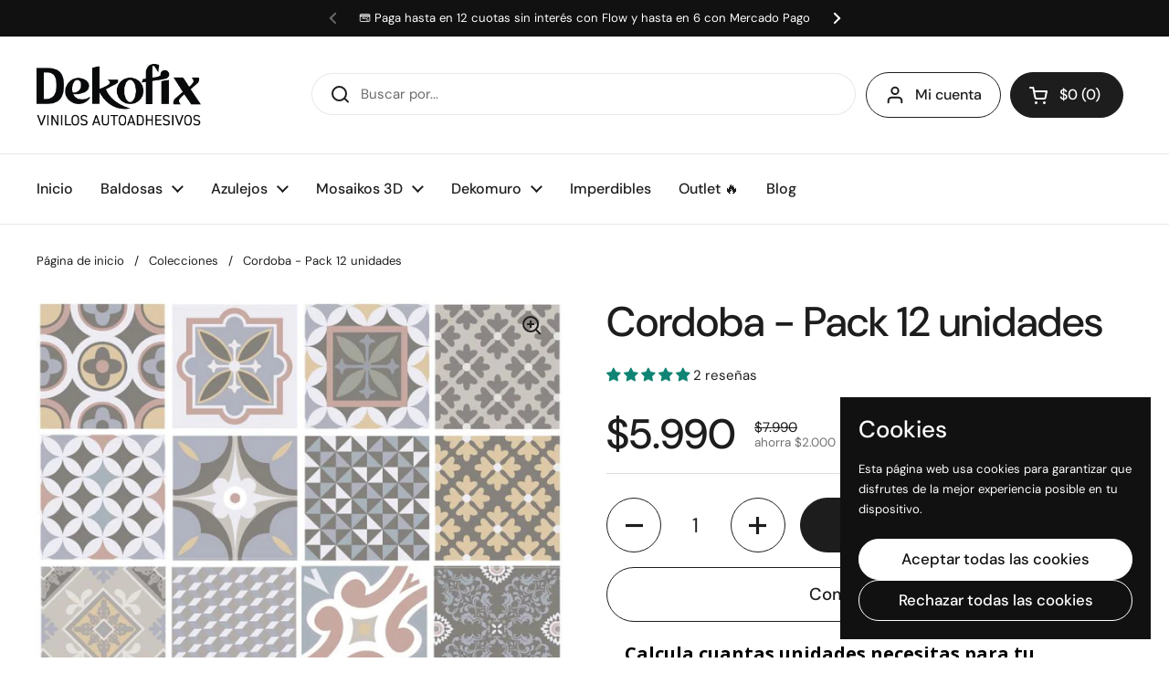

--- FILE ---
content_type: text/html; charset=utf-8
request_url: https://dekofix.cl/products/cordoba
body_size: 43868
content:
<!doctype html>
<html class="no-js" lang="es" dir="ltr">
<head>
<meta name="facebook-domain-verification" content="5dw261lttmcq6ojsv7fmcgieb90kw1" />
	<meta charset="utf-8">
  <meta http-equiv="X-UA-Compatible" content="IE=edge,chrome=1">
  <meta name="viewport" content="width=device-width, initial-scale=1.0, height=device-height, minimum-scale=1.0"><link rel="shortcut icon" href="//dekofix.cl/cdn/shop/files/favicon.png?crop=center&height=48&v=1750902335&width=48" type="image/png" />

<meta property="og:site_name" content="DEKOFIX">
<meta property="og:url" content="https://dekofix.cl/products/cordoba">
<meta property="og:title" content="Cordoba - Pack 12 unidades">
<meta property="og:type" content="product">
<meta property="og:description" content="Calculator placeholder Unidades por pack: El pack trae 12 azulejos de 15x15cm cada uno, cubriendo un total de 0,27m2Material: Están hechos de vinilo de alta resistencia con adhesivo de fácil instalación. Resistentes a la humedad y el calorSuperficies: Ideal para usar en paredes, muebles, baños, cocinas, mesas y todas a"><meta property="og:image" content="http://dekofix.cl/cdn/shop/products/p-br15cor-1-b47ec97a-2ca7-4d97-bc4f-16a1e8eaf2be_cb7f2118-1382-428c-87be-b10c0432fec6.jpg?v=1623778575">
  <meta property="og:image:secure_url" content="https://dekofix.cl/cdn/shop/products/p-br15cor-1-b47ec97a-2ca7-4d97-bc4f-16a1e8eaf2be_cb7f2118-1382-428c-87be-b10c0432fec6.jpg?v=1623778575">
  <meta property="og:image:width" content="742">
  <meta property="og:image:height" content="560"><meta property="og:price:amount" content="5.990">
  <meta property="og:price:currency" content="CLP"><meta name="twitter:card" content="summary_large_image">
<meta name="twitter:title" content="Cordoba - Pack 12 unidades">
<meta name="twitter:description" content="Calculator placeholder Unidades por pack: El pack trae 12 azulejos de 15x15cm cada uno, cubriendo un total de 0,27m2Material: Están hechos de vinilo de alta resistencia con adhesivo de fácil instalación. Resistentes a la humedad y el calorSuperficies: Ideal para usar en paredes, muebles, baños, cocinas, mesas y todas a"><link rel="preconnect" href="https://cdn.shopify.com"><link rel="preconnect" href="https://fonts.shopifycdn.com" crossorigin>
<link href="//dekofix.cl/cdn/shop/t/24/assets/theme.css?v=72920006604216440151731352244" as="style" rel="preload"><link href="//dekofix.cl/cdn/shop/t/24/assets/section-header.css?v=164308895352970854221731352244" as="style" rel="preload"><link href="//dekofix.cl/cdn/shop/t/24/assets/section-main-product.css?v=93774677457781734681731352244" as="style" rel="preload"><link rel="preload" as="image" href="//dekofix.cl/cdn/shop/products/p-br15cor-1-b47ec97a-2ca7-4d97-bc4f-16a1e8eaf2be_cb7f2118-1382-428c-87be-b10c0432fec6.jpg?v=1623778575&width=480" imagesrcset="//dekofix.cl/cdn/shop/products/p-br15cor-1-b47ec97a-2ca7-4d97-bc4f-16a1e8eaf2be_cb7f2118-1382-428c-87be-b10c0432fec6.jpg?v=1623778575&width=240 240w,//dekofix.cl/cdn/shop/products/p-br15cor-1-b47ec97a-2ca7-4d97-bc4f-16a1e8eaf2be_cb7f2118-1382-428c-87be-b10c0432fec6.jpg?v=1623778575&width=360 360w,//dekofix.cl/cdn/shop/products/p-br15cor-1-b47ec97a-2ca7-4d97-bc4f-16a1e8eaf2be_cb7f2118-1382-428c-87be-b10c0432fec6.jpg?v=1623778575&width=420 420w,//dekofix.cl/cdn/shop/products/p-br15cor-1-b47ec97a-2ca7-4d97-bc4f-16a1e8eaf2be_cb7f2118-1382-428c-87be-b10c0432fec6.jpg?v=1623778575&width=480 480w,//dekofix.cl/cdn/shop/products/p-br15cor-1-b47ec97a-2ca7-4d97-bc4f-16a1e8eaf2be_cb7f2118-1382-428c-87be-b10c0432fec6.jpg?v=1623778575&width=640 640w" imagesizes="(max-width: 767px) calc(100vw - 20px), (max-width: 1360px) 50vw, 620px">

<link rel="preload" href="//dekofix.cl/cdn/fonts/dm_sans/dmsans_n5.8a0f1984c77eb7186ceb87c4da2173ff65eb012e.woff2" as="font" type="font/woff2" crossorigin>
<link rel="preload" href="//dekofix.cl/cdn/fonts/dm_sans/dmsans_n4.ec80bd4dd7e1a334c969c265873491ae56018d72.woff2" as="font" type="font/woff2" crossorigin>
<style type="text/css">
@font-face {
  font-family: "DM Sans";
  font-weight: 500;
  font-style: normal;
  font-display: swap;
  src: url("//dekofix.cl/cdn/fonts/dm_sans/dmsans_n5.8a0f1984c77eb7186ceb87c4da2173ff65eb012e.woff2") format("woff2"),
       url("//dekofix.cl/cdn/fonts/dm_sans/dmsans_n5.9ad2e755a89e15b3d6c53259daad5fc9609888e6.woff") format("woff");
}
@font-face {
  font-family: "DM Sans";
  font-weight: 400;
  font-style: normal;
  font-display: swap;
  src: url("//dekofix.cl/cdn/fonts/dm_sans/dmsans_n4.ec80bd4dd7e1a334c969c265873491ae56018d72.woff2") format("woff2"),
       url("//dekofix.cl/cdn/fonts/dm_sans/dmsans_n4.87bdd914d8a61247b911147ae68e754d695c58a6.woff") format("woff");
}
@font-face {
  font-family: "DM Sans";
  font-weight: 500;
  font-style: normal;
  font-display: swap;
  src: url("//dekofix.cl/cdn/fonts/dm_sans/dmsans_n5.8a0f1984c77eb7186ceb87c4da2173ff65eb012e.woff2") format("woff2"),
       url("//dekofix.cl/cdn/fonts/dm_sans/dmsans_n5.9ad2e755a89e15b3d6c53259daad5fc9609888e6.woff") format("woff");
}
@font-face {
  font-family: "DM Sans";
  font-weight: 400;
  font-style: italic;
  font-display: swap;
  src: url("//dekofix.cl/cdn/fonts/dm_sans/dmsans_i4.b8fe05e69ee95d5a53155c346957d8cbf5081c1a.woff2") format("woff2"),
       url("//dekofix.cl/cdn/fonts/dm_sans/dmsans_i4.403fe28ee2ea63e142575c0aa47684d65f8c23a0.woff") format("woff");
}




</style>
<style type="text/css">

  :root {

    /* Direction */
    --direction:ltr;

    /* Font variables */

    --font-stack-headings: "DM Sans", sans-serif;
    --font-weight-headings: 500;
    --font-style-headings: normal;

    --font-stack-body: "DM Sans", sans-serif;
    --font-weight-body: 400;--font-weight-body-bold: 500;--font-style-body: normal;--font-weight-buttons: var(--font-weight-body-bold);--font-weight-menu: var(--font-weight-body-bold);--base-headings-size: 65;
    --base-headings-line: 1.2;
    --base-body-size: 15;
    --base-body-line: 1.5;

    --base-menu-size: 16;

    /* Color variables */

    --color-background-header: #ffffff;
    --color-secondary-background-header: rgba(29, 29, 29, 0.08);
    --color-opacity-background-header: rgba(255, 255, 255, 0);
    --color-text-header: #1d1d1d;
    --color-foreground-header: #fff;
    --color-accent-header: #000000;
    --color-foreground-accent-header: #fff;
    --color-borders-header: rgba(29, 29, 29, 0.1);

    --color-background-main: #ffffff;
    --color-secondary-background-main: rgba(29, 29, 29, 0.08);
    --color-third-background-main: rgba(29, 29, 29, 0.04);
    --color-fourth-background-main: rgba(29, 29, 29, 0.02);
    --color-opacity-background-main: rgba(255, 255, 255, 0);
    --color-text-main: #1d1d1d;
    --color-foreground-main: #fff;
    --color-secondary-text-main: rgba(29, 29, 29, 0.62);
    --color-accent-main: #000000;
    --color-foreground-accent-main: #fff;
    --color-borders-main: rgba(29, 29, 29, 0.15);

    --color-background-cards: #ffffff;
    --color-gradient-cards: ;
    --color-text-cards: #1d1d1d;
    --color-foreground-cards: #fff;
    --color-secondary-text-cards: rgba(29, 29, 29, 0.6);
    --color-accent-cards: #000000;
    --color-foreground-accent-cards: #fff;
    --color-borders-cards: #e1e1e1;

    --color-background-footer: #000000;
    --color-text-footer: #d5d5d5;
    --color-accent-footer: #298556;
    --color-borders-footer: rgba(213, 213, 213, 0.15);

    --color-borders-forms-primary: rgba(29, 29, 29, 0.3);
    --color-borders-forms-secondary: rgba(29, 29, 29, 0.6);

    /* Borders */

    --border-width-cards: 1px;
    --border-radius-cards: 10px;
    --border-width-buttons: 1px;
    --border-radius-buttons: 30px;
    --border-width-forms: 1px;
    --border-radius-forms: 5px;

    /* Shadows */
    --shadow-x-cards: 0px;
    --shadow-y-cards: 0px;
    --shadow-blur-cards: 0px;
    --color-shadow-cards: rgba(0,0,0,0);
    --shadow-x-buttons: 0px;
    --shadow-y-buttons: 0px;
    --shadow-blur-buttons: 0px;
    --color-shadow-buttons: rgba(0,0,0,0);

    /* Layout */

    --grid-gap-original-base: 26px;
    --container-vertical-space-base: 100px;
    --image-fit-padding: 10%;

  }

  .facets__summary, #main select, .sidebar select, .modal-content select {
    background-image: url('data:image/svg+xml;utf8,<svg width="13" height="8" fill="none" xmlns="http://www.w3.org/2000/svg"><path d="M1.414.086 7.9 6.57 6.485 7.985 0 1.5 1.414.086Z" fill="%231d1d1d"/><path d="M12.985 1.515 6.5 8 5.085 6.586 11.571.101l1.414 1.414Z" fill="%231d1d1d"/></svg>');
  }

  .card .star-rating__stars {
    background-image: url('data:image/svg+xml;utf8,<svg width="20" height="13" viewBox="0 0 14 13" fill="none" xmlns="http://www.w3.org/2000/svg"><path d="m7 0 1.572 4.837h5.085l-4.114 2.99 1.572 4.836L7 9.673l-4.114 2.99 1.571-4.837-4.114-2.99h5.085L7 0Z" stroke="%231d1d1d" stroke-width="1"/></svg>');
  }
  .card .star-rating__stars-active {
    background-image: url('data:image/svg+xml;utf8,<svg width="20" height="13" viewBox="0 0 14 13" fill="none" xmlns="http://www.w3.org/2000/svg"><path d="m7 0 1.572 4.837h5.085l-4.114 2.99 1.572 4.836L7 9.673l-4.114 2.99 1.571-4.837-4.114-2.99h5.085L7 0Z" fill="%231d1d1d" stroke-width="0"/></svg>');
  }

  .star-rating__stars {
    background-image: url('data:image/svg+xml;utf8,<svg width="20" height="13" viewBox="0 0 14 13" fill="none" xmlns="http://www.w3.org/2000/svg"><path d="m7 0 1.572 4.837h5.085l-4.114 2.99 1.572 4.836L7 9.673l-4.114 2.99 1.571-4.837-4.114-2.99h5.085L7 0Z" stroke="%231d1d1d" stroke-width="1"/></svg>');
  }
  .star-rating__stars-active {
    background-image: url('data:image/svg+xml;utf8,<svg width="20" height="13" viewBox="0 0 14 13" fill="none" xmlns="http://www.w3.org/2000/svg"><path d="m7 0 1.572 4.837h5.085l-4.114 2.99 1.572 4.836L7 9.673l-4.114 2.99 1.571-4.837-4.114-2.99h5.085L7 0Z" fill="%231d1d1d" stroke-width="0"/></svg>');
  }

  .product-item {}</style>

<style id="root-height">
  :root {
    --window-height: 100vh;
  }
</style><link href="//dekofix.cl/cdn/shop/t/24/assets/theme.css?v=72920006604216440151731352244" rel="stylesheet" type="text/css" media="all" />

	<script>window.performance && window.performance.mark && window.performance.mark('shopify.content_for_header.start');</script><meta name="google-site-verification" content="R48x-AxJ4vitPFtJcx6Q0qkoqc5_8737QjdyFSKWesU">
<meta name="google-site-verification" content="-sVqD2Pm05HTtu072WsbuawVS9TAO4djMSa9l7gACRg">
<meta name="facebook-domain-verification" content="5dw261lttmcq6ojsv7fmcgieb90kw1">
<meta id="shopify-digital-wallet" name="shopify-digital-wallet" content="/21002223/digital_wallets/dialog">
<link rel="alternate" type="application/json+oembed" href="https://dekofix.cl/products/cordoba.oembed">
<script async="async" src="/checkouts/internal/preloads.js?locale=es-CL"></script>
<script id="shopify-features" type="application/json">{"accessToken":"9e8582944cfb0aee158e06abae5a7ad6","betas":["rich-media-storefront-analytics"],"domain":"dekofix.cl","predictiveSearch":true,"shopId":21002223,"locale":"es"}</script>
<script>var Shopify = Shopify || {};
Shopify.shop = "briketo.myshopify.com";
Shopify.locale = "es";
Shopify.currency = {"active":"CLP","rate":"1.0"};
Shopify.country = "CL";
Shopify.theme = {"name":"Copia actualizada de Dekofix Julio 2024","id":137921593481,"schema_name":"Local","schema_version":"2.5.0","theme_store_id":1651,"role":"main"};
Shopify.theme.handle = "null";
Shopify.theme.style = {"id":null,"handle":null};
Shopify.cdnHost = "dekofix.cl/cdn";
Shopify.routes = Shopify.routes || {};
Shopify.routes.root = "/";</script>
<script type="module">!function(o){(o.Shopify=o.Shopify||{}).modules=!0}(window);</script>
<script>!function(o){function n(){var o=[];function n(){o.push(Array.prototype.slice.apply(arguments))}return n.q=o,n}var t=o.Shopify=o.Shopify||{};t.loadFeatures=n(),t.autoloadFeatures=n()}(window);</script>
<script id="shop-js-analytics" type="application/json">{"pageType":"product"}</script>
<script defer="defer" async type="module" src="//dekofix.cl/cdn/shopifycloud/shop-js/modules/v2/client.init-shop-cart-sync_CvZOh8Af.es.esm.js"></script>
<script defer="defer" async type="module" src="//dekofix.cl/cdn/shopifycloud/shop-js/modules/v2/chunk.common_3Rxs6Qxh.esm.js"></script>
<script type="module">
  await import("//dekofix.cl/cdn/shopifycloud/shop-js/modules/v2/client.init-shop-cart-sync_CvZOh8Af.es.esm.js");
await import("//dekofix.cl/cdn/shopifycloud/shop-js/modules/v2/chunk.common_3Rxs6Qxh.esm.js");

  window.Shopify.SignInWithShop?.initShopCartSync?.({"fedCMEnabled":true,"windoidEnabled":true});

</script>
<script>(function() {
  var isLoaded = false;
  function asyncLoad() {
    if (isLoaded) return;
    isLoaded = true;
    var urls = ["https:\/\/cdn.calconic.com\/static\/js\/calconic.min.js?shop=briketo.myshopify.com","https:\/\/cdn.calconic.com\/static\/js\/calconic.cart.min.js?shop=briketo.myshopify.com","https:\/\/widgets.automizely.com\/pages\/v1\/pages.js?store_connection_id=1143188bc79d426485c33b71e2bfbdef\u0026mapped_org_id=008ec9bc4d86227deb9fcd10e6fa3df1_v1\u0026shop=briketo.myshopify.com","https:\/\/sdks.automizely.com\/conversions\/v1\/conversions.js?app_connection_id=0fd8d723051a47eb9680ee408c9de23a\u0026mapped_org_id=008ec9bc4d86227deb9fcd10e6fa3df1_v1\u0026shop=briketo.myshopify.com","https:\/\/cdn.nfcube.com\/instafeed-4d8c34c929ef179b85023cfa4428885c.js?shop=briketo.myshopify.com","https:\/\/cdn.s3.pop-convert.com\/pcjs.production.min.js?unique_id=briketo.myshopify.com\u0026shop=briketo.myshopify.com","https:\/\/script.pop-convert.com\/new-micro\/production.pc.min.js?unique_id=briketo.myshopify.com\u0026shop=briketo.myshopify.com","https:\/\/cdn.hextom.com\/js\/freeshippingbar.js?shop=briketo.myshopify.com","https:\/\/cdn.shopify.com\/s\/files\/1\/2100\/2223\/t\/24\/assets\/yoast-active-script.js?v=1746985603\u0026shop=briketo.myshopify.com"];
    for (var i = 0; i < urls.length; i++) {
      var s = document.createElement('script');
      s.type = 'text/javascript';
      s.async = true;
      s.src = urls[i];
      var x = document.getElementsByTagName('script')[0];
      x.parentNode.insertBefore(s, x);
    }
  };
  if(window.attachEvent) {
    window.attachEvent('onload', asyncLoad);
  } else {
    window.addEventListener('load', asyncLoad, false);
  }
})();</script>
<script id="__st">var __st={"a":21002223,"offset":-10800,"reqid":"630dc2ed-9313-4b86-85d5-e969a79d5164-1768692557","pageurl":"dekofix.cl\/products\/cordoba","u":"39167b835ad1","p":"product","rtyp":"product","rid":5184573145225};</script>
<script>window.ShopifyPaypalV4VisibilityTracking = true;</script>
<script id="captcha-bootstrap">!function(){'use strict';const t='contact',e='account',n='new_comment',o=[[t,t],['blogs',n],['comments',n],[t,'customer']],c=[[e,'customer_login'],[e,'guest_login'],[e,'recover_customer_password'],[e,'create_customer']],r=t=>t.map((([t,e])=>`form[action*='/${t}']:not([data-nocaptcha='true']) input[name='form_type'][value='${e}']`)).join(','),a=t=>()=>t?[...document.querySelectorAll(t)].map((t=>t.form)):[];function s(){const t=[...o],e=r(t);return a(e)}const i='password',u='form_key',d=['recaptcha-v3-token','g-recaptcha-response','h-captcha-response',i],f=()=>{try{return window.sessionStorage}catch{return}},m='__shopify_v',_=t=>t.elements[u];function p(t,e,n=!1){try{const o=window.sessionStorage,c=JSON.parse(o.getItem(e)),{data:r}=function(t){const{data:e,action:n}=t;return t[m]||n?{data:e,action:n}:{data:t,action:n}}(c);for(const[e,n]of Object.entries(r))t.elements[e]&&(t.elements[e].value=n);n&&o.removeItem(e)}catch(o){console.error('form repopulation failed',{error:o})}}const l='form_type',E='cptcha';function T(t){t.dataset[E]=!0}const w=window,h=w.document,L='Shopify',v='ce_forms',y='captcha';let A=!1;((t,e)=>{const n=(g='f06e6c50-85a8-45c8-87d0-21a2b65856fe',I='https://cdn.shopify.com/shopifycloud/storefront-forms-hcaptcha/ce_storefront_forms_captcha_hcaptcha.v1.5.2.iife.js',D={infoText:'Protegido por hCaptcha',privacyText:'Privacidad',termsText:'Términos'},(t,e,n)=>{const o=w[L][v],c=o.bindForm;if(c)return c(t,g,e,D).then(n);var r;o.q.push([[t,g,e,D],n]),r=I,A||(h.body.append(Object.assign(h.createElement('script'),{id:'captcha-provider',async:!0,src:r})),A=!0)});var g,I,D;w[L]=w[L]||{},w[L][v]=w[L][v]||{},w[L][v].q=[],w[L][y]=w[L][y]||{},w[L][y].protect=function(t,e){n(t,void 0,e),T(t)},Object.freeze(w[L][y]),function(t,e,n,w,h,L){const[v,y,A,g]=function(t,e,n){const i=e?o:[],u=t?c:[],d=[...i,...u],f=r(d),m=r(i),_=r(d.filter((([t,e])=>n.includes(e))));return[a(f),a(m),a(_),s()]}(w,h,L),I=t=>{const e=t.target;return e instanceof HTMLFormElement?e:e&&e.form},D=t=>v().includes(t);t.addEventListener('submit',(t=>{const e=I(t);if(!e)return;const n=D(e)&&!e.dataset.hcaptchaBound&&!e.dataset.recaptchaBound,o=_(e),c=g().includes(e)&&(!o||!o.value);(n||c)&&t.preventDefault(),c&&!n&&(function(t){try{if(!f())return;!function(t){const e=f();if(!e)return;const n=_(t);if(!n)return;const o=n.value;o&&e.removeItem(o)}(t);const e=Array.from(Array(32),(()=>Math.random().toString(36)[2])).join('');!function(t,e){_(t)||t.append(Object.assign(document.createElement('input'),{type:'hidden',name:u})),t.elements[u].value=e}(t,e),function(t,e){const n=f();if(!n)return;const o=[...t.querySelectorAll(`input[type='${i}']`)].map((({name:t})=>t)),c=[...d,...o],r={};for(const[a,s]of new FormData(t).entries())c.includes(a)||(r[a]=s);n.setItem(e,JSON.stringify({[m]:1,action:t.action,data:r}))}(t,e)}catch(e){console.error('failed to persist form',e)}}(e),e.submit())}));const S=(t,e)=>{t&&!t.dataset[E]&&(n(t,e.some((e=>e===t))),T(t))};for(const o of['focusin','change'])t.addEventListener(o,(t=>{const e=I(t);D(e)&&S(e,y())}));const B=e.get('form_key'),M=e.get(l),P=B&&M;t.addEventListener('DOMContentLoaded',(()=>{const t=y();if(P)for(const e of t)e.elements[l].value===M&&p(e,B);[...new Set([...A(),...v().filter((t=>'true'===t.dataset.shopifyCaptcha))])].forEach((e=>S(e,t)))}))}(h,new URLSearchParams(w.location.search),n,t,e,['guest_login'])})(!0,!0)}();</script>
<script integrity="sha256-4kQ18oKyAcykRKYeNunJcIwy7WH5gtpwJnB7kiuLZ1E=" data-source-attribution="shopify.loadfeatures" defer="defer" src="//dekofix.cl/cdn/shopifycloud/storefront/assets/storefront/load_feature-a0a9edcb.js" crossorigin="anonymous"></script>
<script data-source-attribution="shopify.dynamic_checkout.dynamic.init">var Shopify=Shopify||{};Shopify.PaymentButton=Shopify.PaymentButton||{isStorefrontPortableWallets:!0,init:function(){window.Shopify.PaymentButton.init=function(){};var t=document.createElement("script");t.src="https://dekofix.cl/cdn/shopifycloud/portable-wallets/latest/portable-wallets.es.js",t.type="module",document.head.appendChild(t)}};
</script>
<script data-source-attribution="shopify.dynamic_checkout.buyer_consent">
  function portableWalletsHideBuyerConsent(e){var t=document.getElementById("shopify-buyer-consent"),n=document.getElementById("shopify-subscription-policy-button");t&&n&&(t.classList.add("hidden"),t.setAttribute("aria-hidden","true"),n.removeEventListener("click",e))}function portableWalletsShowBuyerConsent(e){var t=document.getElementById("shopify-buyer-consent"),n=document.getElementById("shopify-subscription-policy-button");t&&n&&(t.classList.remove("hidden"),t.removeAttribute("aria-hidden"),n.addEventListener("click",e))}window.Shopify?.PaymentButton&&(window.Shopify.PaymentButton.hideBuyerConsent=portableWalletsHideBuyerConsent,window.Shopify.PaymentButton.showBuyerConsent=portableWalletsShowBuyerConsent);
</script>
<script>
  function portableWalletsCleanup(e){e&&e.src&&console.error("Failed to load portable wallets script "+e.src);var t=document.querySelectorAll("shopify-accelerated-checkout .shopify-payment-button__skeleton, shopify-accelerated-checkout-cart .wallet-cart-button__skeleton"),e=document.getElementById("shopify-buyer-consent");for(let e=0;e<t.length;e++)t[e].remove();e&&e.remove()}function portableWalletsNotLoadedAsModule(e){e instanceof ErrorEvent&&"string"==typeof e.message&&e.message.includes("import.meta")&&"string"==typeof e.filename&&e.filename.includes("portable-wallets")&&(window.removeEventListener("error",portableWalletsNotLoadedAsModule),window.Shopify.PaymentButton.failedToLoad=e,"loading"===document.readyState?document.addEventListener("DOMContentLoaded",window.Shopify.PaymentButton.init):window.Shopify.PaymentButton.init())}window.addEventListener("error",portableWalletsNotLoadedAsModule);
</script>

<script type="module" src="https://dekofix.cl/cdn/shopifycloud/portable-wallets/latest/portable-wallets.es.js" onError="portableWalletsCleanup(this)" crossorigin="anonymous"></script>
<script nomodule>
  document.addEventListener("DOMContentLoaded", portableWalletsCleanup);
</script>

<link id="shopify-accelerated-checkout-styles" rel="stylesheet" media="screen" href="https://dekofix.cl/cdn/shopifycloud/portable-wallets/latest/accelerated-checkout-backwards-compat.css" crossorigin="anonymous">
<style id="shopify-accelerated-checkout-cart">
        #shopify-buyer-consent {
  margin-top: 1em;
  display: inline-block;
  width: 100%;
}

#shopify-buyer-consent.hidden {
  display: none;
}

#shopify-subscription-policy-button {
  background: none;
  border: none;
  padding: 0;
  text-decoration: underline;
  font-size: inherit;
  cursor: pointer;
}

#shopify-subscription-policy-button::before {
  box-shadow: none;
}

      </style>

<script>window.performance && window.performance.mark && window.performance.mark('shopify.content_for_header.end');</script>

  <script>
    const rbi = [];
    const ribSetSize = (img) => {
      if ( img.offsetWidth / img.dataset.ratio < img.offsetHeight ) {
        img.setAttribute('sizes', `${Math.ceil(img.offsetHeight * img.dataset.ratio)}px`);
      } else {
        img.setAttribute('sizes', `${Math.ceil(img.offsetWidth)}px`);
      }
    }
    const debounce = (fn, wait) => {
      let t;
      return (...args) => {
        clearTimeout(t);
        t = setTimeout(() => fn.apply(this, args), wait);
      };
    }
    window.KEYCODES = {
      TAB: 9,
      ESC: 27,
      DOWN: 40,
      RIGHT: 39,
      UP: 38,
      LEFT: 37,
      RETURN: 13
    };
    window.addEventListener('resize', debounce(()=>{
      for ( let img of rbi ) {
        ribSetSize(img);
      }
    }, 250));
  </script><noscript>
    <link rel="stylesheet" href="//dekofix.cl/cdn/shop/t/24/assets/theme-noscript.css?v=42099867224588620941731352244">
  </noscript>

<!-- BEGIN app block: shopify://apps/judge-me-reviews/blocks/judgeme_core/61ccd3b1-a9f2-4160-9fe9-4fec8413e5d8 --><!-- Start of Judge.me Core -->






<link rel="dns-prefetch" href="https://cdnwidget.judge.me">
<link rel="dns-prefetch" href="https://cdn.judge.me">
<link rel="dns-prefetch" href="https://cdn1.judge.me">
<link rel="dns-prefetch" href="https://api.judge.me">

<script data-cfasync='false' class='jdgm-settings-script'>window.jdgmSettings={"pagination":5,"disable_web_reviews":true,"badge_no_review_text":"Sin reseñas","badge_n_reviews_text":"{{ n }} reseña/reseñas","hide_badge_preview_if_no_reviews":true,"badge_hide_text":false,"enforce_center_preview_badge":false,"widget_title":"Reseñas de Clientes","widget_open_form_text":"Escribir una reseña","widget_close_form_text":"Cancelar reseña","widget_refresh_page_text":"Actualizar página","widget_summary_text":"Basado en {{ number_of_reviews }} reseña/reseñas","widget_no_review_text":"Sé el primero en escribir una reseña","widget_name_field_text":"Nombre","widget_verified_name_field_text":"Nombre Verificado (público)","widget_name_placeholder_text":"Nombre","widget_required_field_error_text":"Este campo es obligatorio.","widget_email_field_text":"Dirección de correo electrónico","widget_verified_email_field_text":"Correo electrónico Verificado (privado, no se puede editar)","widget_email_placeholder_text":"Tu dirección de correo electrónico","widget_email_field_error_text":"Por favor, ingresa una dirección de correo electrónico válida.","widget_rating_field_text":"Calificación","widget_review_title_field_text":"Título de la Reseña","widget_review_title_placeholder_text":"Da un título a tu reseña","widget_review_body_field_text":"Contenido de la reseña","widget_review_body_placeholder_text":"Empieza a escribir aquí...","widget_pictures_field_text":"Imagen/Video (opcional)","widget_submit_review_text":"Enviar Reseña","widget_submit_verified_review_text":"Enviar Reseña Verificada","widget_submit_success_msg_with_auto_publish":"¡Gracias! Por favor, actualiza la página en unos momentos para ver tu reseña. Puedes eliminar o editar tu reseña iniciando sesión en \u003ca href='https://judge.me/login' target='_blank' rel='nofollow noopener'\u003eJudge.me\u003c/a\u003e","widget_submit_success_msg_no_auto_publish":"¡Gracias! Tu reseña se publicará tan pronto como sea aprobada por el administrador de la tienda. Puedes eliminar o editar tu reseña iniciando sesión en \u003ca href='https://judge.me/login' target='_blank' rel='nofollow noopener'\u003eJudge.me\u003c/a\u003e","widget_show_default_reviews_out_of_total_text":"Mostrando {{ n_reviews_shown }} de {{ n_reviews }} reseñas.","widget_show_all_link_text":"Mostrar todas","widget_show_less_link_text":"Mostrar menos","widget_author_said_text":"{{ reviewer_name }} dijo:","widget_days_text":"hace {{ n }} día/días","widget_weeks_text":"hace {{ n }} semana/semanas","widget_months_text":"hace {{ n }} mes/meses","widget_years_text":"hace {{ n }} año/años","widget_yesterday_text":"Ayer","widget_today_text":"Hoy","widget_replied_text":"\u003e\u003e {{ shop_name }} respondió:","widget_read_more_text":"Leer más","widget_reviewer_name_as_initial":"","widget_rating_filter_color":"#fbcd0a","widget_rating_filter_see_all_text":"Ver todas las reseñas","widget_sorting_most_recent_text":"Más Recientes","widget_sorting_highest_rating_text":"Mayor Calificación","widget_sorting_lowest_rating_text":"Menor Calificación","widget_sorting_with_pictures_text":"Solo Imágenes","widget_sorting_most_helpful_text":"Más Útiles","widget_open_question_form_text":"Hacer una pregunta","widget_reviews_subtab_text":"Reseñas","widget_questions_subtab_text":"Preguntas","widget_question_label_text":"Pregunta","widget_answer_label_text":"Respuesta","widget_question_placeholder_text":"Escribe tu pregunta aquí","widget_submit_question_text":"Enviar Pregunta","widget_question_submit_success_text":"¡Gracias por tu pregunta! Te notificaremos una vez que sea respondida.","verified_badge_text":"Verificado","verified_badge_bg_color":"","verified_badge_text_color":"","verified_badge_placement":"left-of-reviewer-name","widget_review_max_height":"","widget_hide_border":false,"widget_social_share":false,"widget_thumb":false,"widget_review_location_show":false,"widget_location_format":"","all_reviews_include_out_of_store_products":true,"all_reviews_out_of_store_text":"(fuera de la tienda)","all_reviews_pagination":100,"all_reviews_product_name_prefix_text":"sobre","enable_review_pictures":true,"enable_question_anwser":false,"widget_theme":"default","review_date_format":"mm/dd/yyyy","default_sort_method":"most-recent","widget_product_reviews_subtab_text":"Reseñas de Productos","widget_shop_reviews_subtab_text":"Reseñas de la Tienda","widget_other_products_reviews_text":"Reseñas para otros productos","widget_store_reviews_subtab_text":"Reseñas de la tienda","widget_no_store_reviews_text":"Esta tienda no ha recibido ninguna reseña todavía","widget_web_restriction_product_reviews_text":"Este producto no ha recibido ninguna reseña todavía","widget_no_items_text":"No se encontraron elementos","widget_show_more_text":"Mostrar más","widget_write_a_store_review_text":"Escribir una Reseña de la Tienda","widget_other_languages_heading":"Reseñas en Otros Idiomas","widget_translate_review_text":"Traducir reseña a {{ language }}","widget_translating_review_text":"Traduciendo...","widget_show_original_translation_text":"Mostrar original ({{ language }})","widget_translate_review_failed_text":"No se pudo traducir la reseña.","widget_translate_review_retry_text":"Reintentar","widget_translate_review_try_again_later_text":"Intentar más tarde","show_product_url_for_grouped_product":false,"widget_sorting_pictures_first_text":"Imágenes Primero","show_pictures_on_all_rev_page_mobile":false,"show_pictures_on_all_rev_page_desktop":false,"floating_tab_hide_mobile_install_preference":false,"floating_tab_button_name":"★ Reseñas","floating_tab_title":"Deja que los clientes hablen por nosotros","floating_tab_button_color":"","floating_tab_button_background_color":"","floating_tab_url":"","floating_tab_url_enabled":false,"floating_tab_tab_style":"text","all_reviews_text_badge_text":"Los clientes nos califican {{ shop.metafields.judgeme.all_reviews_rating | round: 1 }}/5 basado en {{ shop.metafields.judgeme.all_reviews_count }} reseñas.","all_reviews_text_badge_text_branded_style":"{{ shop.metafields.judgeme.all_reviews_rating | round: 1 }} de 5 estrellas basado en {{ shop.metafields.judgeme.all_reviews_count }} reseñas","is_all_reviews_text_badge_a_link":false,"show_stars_for_all_reviews_text_badge":false,"all_reviews_text_badge_url":"","all_reviews_text_style":"branded","all_reviews_text_color_style":"judgeme_brand_color","all_reviews_text_color":"#108474","all_reviews_text_show_jm_brand":true,"featured_carousel_show_header":true,"featured_carousel_title":"Ellos nos recomiendan","testimonials_carousel_title":"Los clientes nos dicen","videos_carousel_title":"Historias de clientes reales","cards_carousel_title":"Los clientes nos dicen","featured_carousel_count_text":"de {{ n }} reseñas","featured_carousel_add_link_to_all_reviews_page":false,"featured_carousel_url":"","featured_carousel_show_images":true,"featured_carousel_autoslide_interval":5,"featured_carousel_arrows_on_the_sides":true,"featured_carousel_height":250,"featured_carousel_width":80,"featured_carousel_image_size":0,"featured_carousel_image_height":250,"featured_carousel_arrow_color":"#eeeeee","verified_count_badge_style":"branded","verified_count_badge_orientation":"horizontal","verified_count_badge_color_style":"judgeme_brand_color","verified_count_badge_color":"#108474","is_verified_count_badge_a_link":false,"verified_count_badge_url":"","verified_count_badge_show_jm_brand":true,"widget_rating_preset_default":5,"widget_first_sub_tab":"product-reviews","widget_show_histogram":true,"widget_histogram_use_custom_color":false,"widget_pagination_use_custom_color":false,"widget_star_use_custom_color":false,"widget_verified_badge_use_custom_color":false,"widget_write_review_use_custom_color":false,"picture_reminder_submit_button":"Upload Pictures","enable_review_videos":false,"mute_video_by_default":false,"widget_sorting_videos_first_text":"Videos Primero","widget_review_pending_text":"Pendiente","featured_carousel_items_for_large_screen":3,"social_share_options_order":"Facebook,Twitter","remove_microdata_snippet":true,"disable_json_ld":false,"enable_json_ld_products":false,"preview_badge_show_question_text":false,"preview_badge_no_question_text":"Sin preguntas","preview_badge_n_question_text":"{{ number_of_questions }} pregunta/preguntas","qa_badge_show_icon":false,"qa_badge_position":"same-row","remove_judgeme_branding":false,"widget_add_search_bar":false,"widget_search_bar_placeholder":"Buscar","widget_sorting_verified_only_text":"Solo verificadas","featured_carousel_theme":"default","featured_carousel_show_rating":true,"featured_carousel_show_title":true,"featured_carousel_show_body":true,"featured_carousel_show_date":false,"featured_carousel_show_reviewer":true,"featured_carousel_show_product":false,"featured_carousel_header_background_color":"#108474","featured_carousel_header_text_color":"#ffffff","featured_carousel_name_product_separator":"reviewed","featured_carousel_full_star_background":"#108474","featured_carousel_empty_star_background":"#dadada","featured_carousel_vertical_theme_background":"#f9fafb","featured_carousel_verified_badge_enable":true,"featured_carousel_verified_badge_color":"#108474","featured_carousel_border_style":"round","featured_carousel_review_line_length_limit":3,"featured_carousel_more_reviews_button_text":"Leer más reseñas","featured_carousel_view_product_button_text":"Ver producto","all_reviews_page_load_reviews_on":"scroll","all_reviews_page_load_more_text":"Cargar Más Reseñas","disable_fb_tab_reviews":false,"enable_ajax_cdn_cache":false,"widget_advanced_speed_features":5,"widget_public_name_text":"mostrado públicamente como","default_reviewer_name":"John Smith","default_reviewer_name_has_non_latin":true,"widget_reviewer_anonymous":"Anónimo","medals_widget_title":"Medallas de Reseñas Judge.me","medals_widget_background_color":"#f9fafb","medals_widget_position":"footer_all_pages","medals_widget_border_color":"#f9fafb","medals_widget_verified_text_position":"left","medals_widget_use_monochromatic_version":false,"medals_widget_elements_color":"#108474","show_reviewer_avatar":true,"widget_invalid_yt_video_url_error_text":"No es una URL de video de YouTube","widget_max_length_field_error_text":"Por favor, ingresa no más de {0} caracteres.","widget_show_country_flag":false,"widget_show_collected_via_shop_app":true,"widget_verified_by_shop_badge_style":"light","widget_verified_by_shop_text":"Verificado por la Tienda","widget_show_photo_gallery":false,"widget_load_with_code_splitting":true,"widget_ugc_install_preference":false,"widget_ugc_title":"Hecho por nosotros, Compartido por ti","widget_ugc_subtitle":"Etiquétanos para ver tu imagen destacada en nuestra página","widget_ugc_arrows_color":"#ffffff","widget_ugc_primary_button_text":"Comprar Ahora","widget_ugc_primary_button_background_color":"#108474","widget_ugc_primary_button_text_color":"#ffffff","widget_ugc_primary_button_border_width":"0","widget_ugc_primary_button_border_style":"none","widget_ugc_primary_button_border_color":"#108474","widget_ugc_primary_button_border_radius":"25","widget_ugc_secondary_button_text":"Cargar Más","widget_ugc_secondary_button_background_color":"#ffffff","widget_ugc_secondary_button_text_color":"#108474","widget_ugc_secondary_button_border_width":"2","widget_ugc_secondary_button_border_style":"solid","widget_ugc_secondary_button_border_color":"#108474","widget_ugc_secondary_button_border_radius":"25","widget_ugc_reviews_button_text":"Ver Reseñas","widget_ugc_reviews_button_background_color":"#ffffff","widget_ugc_reviews_button_text_color":"#108474","widget_ugc_reviews_button_border_width":"2","widget_ugc_reviews_button_border_style":"solid","widget_ugc_reviews_button_border_color":"#108474","widget_ugc_reviews_button_border_radius":"25","widget_ugc_reviews_button_link_to":"judgeme-reviews-page","widget_ugc_show_post_date":true,"widget_ugc_max_width":"800","widget_rating_metafield_value_type":true,"widget_primary_color":"#108474","widget_enable_secondary_color":false,"widget_secondary_color":"#edf5f5","widget_summary_average_rating_text":"{{ average_rating }} de 5","widget_media_grid_title":"Fotos y videos de clientes","widget_media_grid_see_more_text":"Ver más","widget_round_style":false,"widget_show_product_medals":true,"widget_verified_by_judgeme_text":"Verificado por Judge.me","widget_show_store_medals":true,"widget_verified_by_judgeme_text_in_store_medals":"Verificado por Judge.me","widget_media_field_exceed_quantity_message":"Lo sentimos, solo podemos aceptar {{ max_media }} para una reseña.","widget_media_field_exceed_limit_message":"{{ file_name }} es demasiado grande, por favor selecciona un {{ media_type }} menor a {{ size_limit }}MB.","widget_review_submitted_text":"¡Reseña Enviada!","widget_question_submitted_text":"¡Pregunta Enviada!","widget_close_form_text_question":"Cancelar","widget_write_your_answer_here_text":"Escribe tu respuesta aquí","widget_enabled_branded_link":true,"widget_show_collected_by_judgeme":true,"widget_reviewer_name_color":"","widget_write_review_text_color":"","widget_write_review_bg_color":"","widget_collected_by_judgeme_text":"recopilado por Judge.me","widget_pagination_type":"standard","widget_load_more_text":"Cargar Más","widget_load_more_color":"#108474","widget_full_review_text":"Reseña Completa","widget_read_more_reviews_text":"Leer Más Reseñas","widget_read_questions_text":"Leer Preguntas","widget_questions_and_answers_text":"Preguntas y Respuestas","widget_verified_by_text":"Verificado por","widget_verified_text":"Verificado","widget_number_of_reviews_text":"{{ number_of_reviews }} reseñas","widget_back_button_text":"Atrás","widget_next_button_text":"Siguiente","widget_custom_forms_filter_button":"Filtros","custom_forms_style":"horizontal","widget_show_review_information":false,"how_reviews_are_collected":"¿Cómo se recopilan las reseñas?","widget_show_review_keywords":false,"widget_gdpr_statement":"Cómo usamos tus datos: Solo te contactaremos sobre la reseña que dejaste, y solo si es necesario. Al enviar tu reseña, aceptas los \u003ca href='https://judge.me/terms' target='_blank' rel='nofollow noopener'\u003etérminos\u003c/a\u003e, \u003ca href='https://judge.me/privacy' target='_blank' rel='nofollow noopener'\u003eprivacidad\u003c/a\u003e y \u003ca href='https://judge.me/content-policy' target='_blank' rel='nofollow noopener'\u003epolíticas de contenido\u003c/a\u003e de Judge.me.","widget_multilingual_sorting_enabled":false,"widget_translate_review_content_enabled":false,"widget_translate_review_content_method":"manual","popup_widget_review_selection":"automatically_with_pictures","popup_widget_round_border_style":true,"popup_widget_show_title":true,"popup_widget_show_body":true,"popup_widget_show_reviewer":false,"popup_widget_show_product":true,"popup_widget_show_pictures":true,"popup_widget_use_review_picture":true,"popup_widget_show_on_home_page":true,"popup_widget_show_on_product_page":true,"popup_widget_show_on_collection_page":true,"popup_widget_show_on_cart_page":true,"popup_widget_position":"bottom_left","popup_widget_first_review_delay":5,"popup_widget_duration":5,"popup_widget_interval":5,"popup_widget_review_count":5,"popup_widget_hide_on_mobile":true,"review_snippet_widget_round_border_style":true,"review_snippet_widget_card_color":"#FFFFFF","review_snippet_widget_slider_arrows_background_color":"#FFFFFF","review_snippet_widget_slider_arrows_color":"#000000","review_snippet_widget_star_color":"#108474","show_product_variant":false,"all_reviews_product_variant_label_text":"Variante: ","widget_show_verified_branding":true,"widget_ai_summary_title":"Los clientes dicen","widget_ai_summary_disclaimer":"Resumen de reseñas impulsado por IA basado en reseñas recientes de clientes","widget_show_ai_summary":false,"widget_show_ai_summary_bg":false,"widget_show_review_title_input":true,"redirect_reviewers_invited_via_email":"external_form","request_store_review_after_product_review":true,"request_review_other_products_in_order":true,"review_form_color_scheme":"default","review_form_corner_style":"square","review_form_star_color":{},"review_form_text_color":"#333333","review_form_background_color":"#ffffff","review_form_field_background_color":"#fafafa","review_form_button_color":{},"review_form_button_text_color":"#ffffff","review_form_modal_overlay_color":"#000000","review_content_screen_title_text":"¿Cómo calificarías este producto?","review_content_introduction_text":"Nos encantaría que compartieras un poco sobre tu experiencia.","store_review_form_title_text":"¿Cómo calificarías esta tienda?","store_review_form_introduction_text":"Nos encantaría que compartieras un poco sobre tu experiencia.","show_review_guidance_text":true,"one_star_review_guidance_text":"Pobre","five_star_review_guidance_text":"Excelente","customer_information_screen_title_text":"Sobre ti","customer_information_introduction_text":"Por favor, cuéntanos más sobre ti.","custom_questions_screen_title_text":"Tu experiencia en más detalle","custom_questions_introduction_text":"Aquí hay algunas preguntas para ayudarnos a entender más sobre tu experiencia.","review_submitted_screen_title_text":"¡Gracias por tu reseña!","review_submitted_screen_thank_you_text":"La estamos procesando y aparecerá en la tienda pronto.","review_submitted_screen_email_verification_text":"Por favor, confirma tu correo electrónico haciendo clic en el enlace que acabamos de enviarte. Esto nos ayuda a mantener las reseñas auténticas.","review_submitted_request_store_review_text":"¿Te gustaría compartir tu experiencia de compra con nosotros?","review_submitted_review_other_products_text":"¿Te gustaría reseñar estos productos?","store_review_screen_title_text":"¿Te gustaría compartir tu experiencia de compra con nosotros?","store_review_introduction_text":"Valoramos tu opinión y la utilizamos para mejorar. Por favor, comparte cualquier pensamiento o sugerencia que tengas.","reviewer_media_screen_title_picture_text":"Compartir una foto","reviewer_media_introduction_picture_text":"Sube una foto para apoyar tu reseña.","reviewer_media_screen_title_video_text":"Compartir un video","reviewer_media_introduction_video_text":"Sube un video para apoyar tu reseña.","reviewer_media_screen_title_picture_or_video_text":"Compartir una foto o video","reviewer_media_introduction_picture_or_video_text":"Sube una foto o video para apoyar tu reseña.","reviewer_media_youtube_url_text":"Pega tu URL de Youtube aquí","advanced_settings_next_step_button_text":"Siguiente","advanced_settings_close_review_button_text":"Cerrar","modal_write_review_flow":false,"write_review_flow_required_text":"Obligatorio","write_review_flow_privacy_message_text":"Respetamos tu privacidad.","write_review_flow_anonymous_text":"Reseña como anónimo","write_review_flow_visibility_text":"No será visible para otros clientes.","write_review_flow_multiple_selection_help_text":"Selecciona tantos como quieras","write_review_flow_single_selection_help_text":"Selecciona una opción","write_review_flow_required_field_error_text":"Este campo es obligatorio","write_review_flow_invalid_email_error_text":"Por favor ingresa una dirección de correo válida","write_review_flow_max_length_error_text":"Máx. {{ max_length }} caracteres.","write_review_flow_media_upload_text":"\u003cb\u003eHaz clic para subir\u003c/b\u003e o arrastrar y soltar","write_review_flow_gdpr_statement":"Solo te contactaremos sobre tu reseña si es necesario. Al enviar tu reseña, aceptas nuestros \u003ca href='https://judge.me/terms' target='_blank' rel='nofollow noopener'\u003etérminos y condiciones\u003c/a\u003e y \u003ca href='https://judge.me/privacy' target='_blank' rel='nofollow noopener'\u003epolítica de privacidad\u003c/a\u003e.","rating_only_reviews_enabled":false,"show_negative_reviews_help_screen":false,"new_review_flow_help_screen_rating_threshold":3,"negative_review_resolution_screen_title_text":"Cuéntanos más","negative_review_resolution_text":"Tu experiencia es importante para nosotros. Si hubo problemas con tu compra, estamos aquí para ayudar. No dudes en contactarnos, nos encantaría la oportunidad de arreglar las cosas.","negative_review_resolution_button_text":"Contáctanos","negative_review_resolution_proceed_with_review_text":"Deja una reseña","negative_review_resolution_subject":"Problema con la compra de {{ shop_name }}.{{ order_name }}","preview_badge_collection_page_install_status":false,"widget_review_custom_css":"","preview_badge_custom_css":"","preview_badge_stars_count":"5-stars","featured_carousel_custom_css":"","floating_tab_custom_css":"","all_reviews_widget_custom_css":"","medals_widget_custom_css":"","verified_badge_custom_css":"","all_reviews_text_custom_css":"","transparency_badges_collected_via_store_invite":false,"transparency_badges_from_another_provider":false,"transparency_badges_collected_from_store_visitor":false,"transparency_badges_collected_by_verified_review_provider":false,"transparency_badges_earned_reward":false,"transparency_badges_collected_via_store_invite_text":"Reseña recopilada a través de una invitación al negocio","transparency_badges_from_another_provider_text":"Reseña recopilada de otro proveedor","transparency_badges_collected_from_store_visitor_text":"Reseña recopilada de un visitante del negocio","transparency_badges_written_in_google_text":"Reseña escrita en Google","transparency_badges_written_in_etsy_text":"Reseña escrita en Etsy","transparency_badges_written_in_shop_app_text":"Reseña escrita en Shop App","transparency_badges_earned_reward_text":"Reseña ganó una recompensa para una futura compra","product_review_widget_per_page":10,"widget_store_review_label_text":"Reseña de la tienda","checkout_comment_extension_title_on_product_page":"Customer Comments","checkout_comment_extension_num_latest_comment_show":5,"checkout_comment_extension_format":"name_and_timestamp","checkout_comment_customer_name":"last_initial","checkout_comment_comment_notification":true,"preview_badge_collection_page_install_preference":false,"preview_badge_home_page_install_preference":false,"preview_badge_product_page_install_preference":false,"review_widget_install_preference":"","review_carousel_install_preference":false,"floating_reviews_tab_install_preference":"none","verified_reviews_count_badge_install_preference":false,"all_reviews_text_install_preference":false,"review_widget_best_location":false,"judgeme_medals_install_preference":false,"review_widget_revamp_enabled":false,"review_widget_qna_enabled":false,"review_widget_header_theme":"minimal","review_widget_widget_title_enabled":true,"review_widget_header_text_size":"medium","review_widget_header_text_weight":"regular","review_widget_average_rating_style":"compact","review_widget_bar_chart_enabled":true,"review_widget_bar_chart_type":"numbers","review_widget_bar_chart_style":"standard","review_widget_expanded_media_gallery_enabled":false,"review_widget_reviews_section_theme":"standard","review_widget_image_style":"thumbnails","review_widget_review_image_ratio":"square","review_widget_stars_size":"medium","review_widget_verified_badge":"standard_text","review_widget_review_title_text_size":"medium","review_widget_review_text_size":"medium","review_widget_review_text_length":"medium","review_widget_number_of_columns_desktop":3,"review_widget_carousel_transition_speed":5,"review_widget_custom_questions_answers_display":"always","review_widget_button_text_color":"#FFFFFF","review_widget_text_color":"#000000","review_widget_lighter_text_color":"#7B7B7B","review_widget_corner_styling":"soft","review_widget_review_word_singular":"reseña","review_widget_review_word_plural":"reseñas","review_widget_voting_label":"¿Útil?","review_widget_shop_reply_label":"Respuesta de {{ shop_name }}:","review_widget_filters_title":"Filtros","qna_widget_question_word_singular":"Pregunta","qna_widget_question_word_plural":"Preguntas","qna_widget_answer_reply_label":"Respuesta de {{ answerer_name }}:","qna_content_screen_title_text":"Preguntar sobre este producto","qna_widget_question_required_field_error_text":"Por favor, ingrese su pregunta.","qna_widget_flow_gdpr_statement":"Solo te contactaremos sobre tu pregunta si es necesario. Al enviar tu pregunta, aceptas nuestros \u003ca href='https://judge.me/terms' target='_blank' rel='nofollow noopener'\u003etérminos y condiciones\u003c/a\u003e y \u003ca href='https://judge.me/privacy' target='_blank' rel='nofollow noopener'\u003epolítica de privacidad\u003c/a\u003e.","qna_widget_question_submitted_text":"¡Gracias por tu pregunta!","qna_widget_close_form_text_question":"Cerrar","qna_widget_question_submit_success_text":"Te informaremos por correo electrónico cuando te respondamos tu pregunta.","all_reviews_widget_v2025_enabled":false,"all_reviews_widget_v2025_header_theme":"default","all_reviews_widget_v2025_widget_title_enabled":true,"all_reviews_widget_v2025_header_text_size":"medium","all_reviews_widget_v2025_header_text_weight":"regular","all_reviews_widget_v2025_average_rating_style":"compact","all_reviews_widget_v2025_bar_chart_enabled":true,"all_reviews_widget_v2025_bar_chart_type":"numbers","all_reviews_widget_v2025_bar_chart_style":"standard","all_reviews_widget_v2025_expanded_media_gallery_enabled":false,"all_reviews_widget_v2025_show_store_medals":true,"all_reviews_widget_v2025_show_photo_gallery":true,"all_reviews_widget_v2025_show_review_keywords":false,"all_reviews_widget_v2025_show_ai_summary":false,"all_reviews_widget_v2025_show_ai_summary_bg":false,"all_reviews_widget_v2025_add_search_bar":false,"all_reviews_widget_v2025_default_sort_method":"most-recent","all_reviews_widget_v2025_reviews_per_page":10,"all_reviews_widget_v2025_reviews_section_theme":"default","all_reviews_widget_v2025_image_style":"thumbnails","all_reviews_widget_v2025_review_image_ratio":"square","all_reviews_widget_v2025_stars_size":"medium","all_reviews_widget_v2025_verified_badge":"bold_badge","all_reviews_widget_v2025_review_title_text_size":"medium","all_reviews_widget_v2025_review_text_size":"medium","all_reviews_widget_v2025_review_text_length":"medium","all_reviews_widget_v2025_number_of_columns_desktop":3,"all_reviews_widget_v2025_carousel_transition_speed":5,"all_reviews_widget_v2025_custom_questions_answers_display":"always","all_reviews_widget_v2025_show_product_variant":false,"all_reviews_widget_v2025_show_reviewer_avatar":true,"all_reviews_widget_v2025_reviewer_name_as_initial":"","all_reviews_widget_v2025_review_location_show":false,"all_reviews_widget_v2025_location_format":"","all_reviews_widget_v2025_show_country_flag":false,"all_reviews_widget_v2025_verified_by_shop_badge_style":"light","all_reviews_widget_v2025_social_share":false,"all_reviews_widget_v2025_social_share_options_order":"Facebook,Twitter,LinkedIn,Pinterest","all_reviews_widget_v2025_pagination_type":"standard","all_reviews_widget_v2025_button_text_color":"#FFFFFF","all_reviews_widget_v2025_text_color":"#000000","all_reviews_widget_v2025_lighter_text_color":"#7B7B7B","all_reviews_widget_v2025_corner_styling":"soft","all_reviews_widget_v2025_title":"Reseñas de clientes","all_reviews_widget_v2025_ai_summary_title":"Los clientes dicen sobre esta tienda","all_reviews_widget_v2025_no_review_text":"Sé el primero en escribir una reseña","platform":"shopify","branding_url":"https://app.judge.me/reviews","branding_text":"Desarrollado por Judge.me","locale":"en","reply_name":"DEKOFIX","widget_version":"3.0","footer":true,"autopublish":true,"review_dates":true,"enable_custom_form":false,"shop_locale":"es","enable_multi_locales_translations":true,"show_review_title_input":true,"review_verification_email_status":"always","can_be_branded":true,"reply_name_text":"DEKOFIX"};</script> <style class='jdgm-settings-style'>﻿.jdgm-xx{left:0}:root{--jdgm-primary-color: #108474;--jdgm-secondary-color: rgba(16,132,116,0.1);--jdgm-star-color: #108474;--jdgm-write-review-text-color: white;--jdgm-write-review-bg-color: #108474;--jdgm-paginate-color: #108474;--jdgm-border-radius: 0;--jdgm-reviewer-name-color: #108474}.jdgm-histogram__bar-content{background-color:#108474}.jdgm-rev[data-verified-buyer=true] .jdgm-rev__icon.jdgm-rev__icon:after,.jdgm-rev__buyer-badge.jdgm-rev__buyer-badge{color:white;background-color:#108474}.jdgm-review-widget--small .jdgm-gallery.jdgm-gallery .jdgm-gallery__thumbnail-link:nth-child(8) .jdgm-gallery__thumbnail-wrapper.jdgm-gallery__thumbnail-wrapper:before{content:"Ver más"}@media only screen and (min-width: 768px){.jdgm-gallery.jdgm-gallery .jdgm-gallery__thumbnail-link:nth-child(8) .jdgm-gallery__thumbnail-wrapper.jdgm-gallery__thumbnail-wrapper:before{content:"Ver más"}}.jdgm-widget .jdgm-write-rev-link{display:none}.jdgm-widget .jdgm-rev-widg[data-number-of-reviews='0']{display:none}.jdgm-prev-badge[data-average-rating='0.00']{display:none !important}.jdgm-author-all-initials{display:none !important}.jdgm-author-last-initial{display:none !important}.jdgm-rev-widg__title{visibility:hidden}.jdgm-rev-widg__summary-text{visibility:hidden}.jdgm-prev-badge__text{visibility:hidden}.jdgm-rev__prod-link-prefix:before{content:'sobre'}.jdgm-rev__variant-label:before{content:'Variante: '}.jdgm-rev__out-of-store-text:before{content:'(fuera de la tienda)'}@media only screen and (min-width: 768px){.jdgm-rev__pics .jdgm-rev_all-rev-page-picture-separator,.jdgm-rev__pics .jdgm-rev__product-picture{display:none}}@media only screen and (max-width: 768px){.jdgm-rev__pics .jdgm-rev_all-rev-page-picture-separator,.jdgm-rev__pics .jdgm-rev__product-picture{display:none}}.jdgm-preview-badge[data-template="product"]{display:none !important}.jdgm-preview-badge[data-template="collection"]{display:none !important}.jdgm-preview-badge[data-template="index"]{display:none !important}.jdgm-review-widget[data-from-snippet="true"]{display:none !important}.jdgm-verified-count-badget[data-from-snippet="true"]{display:none !important}.jdgm-carousel-wrapper[data-from-snippet="true"]{display:none !important}.jdgm-all-reviews-text[data-from-snippet="true"]{display:none !important}.jdgm-medals-section[data-from-snippet="true"]{display:none !important}.jdgm-ugc-media-wrapper[data-from-snippet="true"]{display:none !important}.jdgm-rev__transparency-badge[data-badge-type="review_collected_via_store_invitation"]{display:none !important}.jdgm-rev__transparency-badge[data-badge-type="review_collected_from_another_provider"]{display:none !important}.jdgm-rev__transparency-badge[data-badge-type="review_collected_from_store_visitor"]{display:none !important}.jdgm-rev__transparency-badge[data-badge-type="review_written_in_etsy"]{display:none !important}.jdgm-rev__transparency-badge[data-badge-type="review_written_in_google_business"]{display:none !important}.jdgm-rev__transparency-badge[data-badge-type="review_written_in_shop_app"]{display:none !important}.jdgm-rev__transparency-badge[data-badge-type="review_earned_for_future_purchase"]{display:none !important}.jdgm-review-snippet-widget .jdgm-rev-snippet-widget__cards-container .jdgm-rev-snippet-card{border-radius:8px;background:#fff}.jdgm-review-snippet-widget .jdgm-rev-snippet-widget__cards-container .jdgm-rev-snippet-card__rev-rating .jdgm-star{color:#108474}.jdgm-review-snippet-widget .jdgm-rev-snippet-widget__prev-btn,.jdgm-review-snippet-widget .jdgm-rev-snippet-widget__next-btn{border-radius:50%;background:#fff}.jdgm-review-snippet-widget .jdgm-rev-snippet-widget__prev-btn>svg,.jdgm-review-snippet-widget .jdgm-rev-snippet-widget__next-btn>svg{fill:#000}.jdgm-full-rev-modal.rev-snippet-widget .jm-mfp-container .jm-mfp-content,.jdgm-full-rev-modal.rev-snippet-widget .jm-mfp-container .jdgm-full-rev__icon,.jdgm-full-rev-modal.rev-snippet-widget .jm-mfp-container .jdgm-full-rev__pic-img,.jdgm-full-rev-modal.rev-snippet-widget .jm-mfp-container .jdgm-full-rev__reply{border-radius:8px}.jdgm-full-rev-modal.rev-snippet-widget .jm-mfp-container .jdgm-full-rev[data-verified-buyer="true"] .jdgm-full-rev__icon::after{border-radius:8px}.jdgm-full-rev-modal.rev-snippet-widget .jm-mfp-container .jdgm-full-rev .jdgm-rev__buyer-badge{border-radius:calc( 8px / 2 )}.jdgm-full-rev-modal.rev-snippet-widget .jm-mfp-container .jdgm-full-rev .jdgm-full-rev__replier::before{content:'DEKOFIX'}.jdgm-full-rev-modal.rev-snippet-widget .jm-mfp-container .jdgm-full-rev .jdgm-full-rev__product-button{border-radius:calc( 8px * 6 )}
</style> <style class='jdgm-settings-style'></style>

  
  
  
  <style class='jdgm-miracle-styles'>
  @-webkit-keyframes jdgm-spin{0%{-webkit-transform:rotate(0deg);-ms-transform:rotate(0deg);transform:rotate(0deg)}100%{-webkit-transform:rotate(359deg);-ms-transform:rotate(359deg);transform:rotate(359deg)}}@keyframes jdgm-spin{0%{-webkit-transform:rotate(0deg);-ms-transform:rotate(0deg);transform:rotate(0deg)}100%{-webkit-transform:rotate(359deg);-ms-transform:rotate(359deg);transform:rotate(359deg)}}@font-face{font-family:'JudgemeStar';src:url("[data-uri]") format("woff");font-weight:normal;font-style:normal}.jdgm-star{font-family:'JudgemeStar';display:inline !important;text-decoration:none !important;padding:0 4px 0 0 !important;margin:0 !important;font-weight:bold;opacity:1;-webkit-font-smoothing:antialiased;-moz-osx-font-smoothing:grayscale}.jdgm-star:hover{opacity:1}.jdgm-star:last-of-type{padding:0 !important}.jdgm-star.jdgm--on:before{content:"\e000"}.jdgm-star.jdgm--off:before{content:"\e001"}.jdgm-star.jdgm--half:before{content:"\e002"}.jdgm-widget *{margin:0;line-height:1.4;-webkit-box-sizing:border-box;-moz-box-sizing:border-box;box-sizing:border-box;-webkit-overflow-scrolling:touch}.jdgm-hidden{display:none !important;visibility:hidden !important}.jdgm-temp-hidden{display:none}.jdgm-spinner{width:40px;height:40px;margin:auto;border-radius:50%;border-top:2px solid #eee;border-right:2px solid #eee;border-bottom:2px solid #eee;border-left:2px solid #ccc;-webkit-animation:jdgm-spin 0.8s infinite linear;animation:jdgm-spin 0.8s infinite linear}.jdgm-spinner:empty{display:block}.jdgm-prev-badge{display:block !important}

</style>


  
  
   


<script data-cfasync='false' class='jdgm-script'>
!function(e){window.jdgm=window.jdgm||{},jdgm.CDN_HOST="https://cdnwidget.judge.me/",jdgm.CDN_HOST_ALT="https://cdn2.judge.me/cdn/widget_frontend/",jdgm.API_HOST="https://api.judge.me/",jdgm.CDN_BASE_URL="https://cdn.shopify.com/extensions/019bc7fe-07a5-7fc5-85e3-4a4175980733/judgeme-extensions-296/assets/",
jdgm.docReady=function(d){(e.attachEvent?"complete"===e.readyState:"loading"!==e.readyState)?
setTimeout(d,0):e.addEventListener("DOMContentLoaded",d)},jdgm.loadCSS=function(d,t,o,a){
!o&&jdgm.loadCSS.requestedUrls.indexOf(d)>=0||(jdgm.loadCSS.requestedUrls.push(d),
(a=e.createElement("link")).rel="stylesheet",a.class="jdgm-stylesheet",a.media="nope!",
a.href=d,a.onload=function(){this.media="all",t&&setTimeout(t)},e.body.appendChild(a))},
jdgm.loadCSS.requestedUrls=[],jdgm.loadJS=function(e,d){var t=new XMLHttpRequest;
t.onreadystatechange=function(){4===t.readyState&&(Function(t.response)(),d&&d(t.response))},
t.open("GET",e),t.onerror=function(){if(e.indexOf(jdgm.CDN_HOST)===0&&jdgm.CDN_HOST_ALT!==jdgm.CDN_HOST){var f=e.replace(jdgm.CDN_HOST,jdgm.CDN_HOST_ALT);jdgm.loadJS(f,d)}},t.send()},jdgm.docReady((function(){(window.jdgmLoadCSS||e.querySelectorAll(
".jdgm-widget, .jdgm-all-reviews-page").length>0)&&(jdgmSettings.widget_load_with_code_splitting?
parseFloat(jdgmSettings.widget_version)>=3?jdgm.loadCSS(jdgm.CDN_HOST+"widget_v3/base.css"):
jdgm.loadCSS(jdgm.CDN_HOST+"widget/base.css"):jdgm.loadCSS(jdgm.CDN_HOST+"shopify_v2.css"),
jdgm.loadJS(jdgm.CDN_HOST+"loa"+"der.js"))}))}(document);
</script>
<noscript><link rel="stylesheet" type="text/css" media="all" href="https://cdnwidget.judge.me/shopify_v2.css"></noscript>

<!-- BEGIN app snippet: theme_fix_tags --><script>
  (function() {
    var jdgmThemeFixes = null;
    if (!jdgmThemeFixes) return;
    var thisThemeFix = jdgmThemeFixes[Shopify.theme.id];
    if (!thisThemeFix) return;

    if (thisThemeFix.html) {
      document.addEventListener("DOMContentLoaded", function() {
        var htmlDiv = document.createElement('div');
        htmlDiv.classList.add('jdgm-theme-fix-html');
        htmlDiv.innerHTML = thisThemeFix.html;
        document.body.append(htmlDiv);
      });
    };

    if (thisThemeFix.css) {
      var styleTag = document.createElement('style');
      styleTag.classList.add('jdgm-theme-fix-style');
      styleTag.innerHTML = thisThemeFix.css;
      document.head.append(styleTag);
    };

    if (thisThemeFix.js) {
      var scriptTag = document.createElement('script');
      scriptTag.classList.add('jdgm-theme-fix-script');
      scriptTag.innerHTML = thisThemeFix.js;
      document.head.append(scriptTag);
    };
  })();
</script>
<!-- END app snippet -->
<!-- End of Judge.me Core -->



<!-- END app block --><!-- BEGIN app block: shopify://apps/yoast-seo/blocks/metatags/7c777011-bc88-4743-a24e-64336e1e5b46 -->
<!-- This site is optimized with Yoast SEO for Shopify -->
<title>Cordoba - Pack 12 unidades - DEKOFIX</title>
<meta name="description" content="Calculator placeholder Unidades por pack: El pack trae 12 azulejos de 15x15cm cada uno, cubriendo un total de 0,27m2Material: Están hechos de vinilo de alta resistencia con adhesivo de fácil instalación. Resistentes a la humedad y el calorSuperficies: Ideal para usar en paredes, muebles, baños, cocinas, mesas y todas a" />
<link rel="canonical" href="https://dekofix.cl/products/cordoba" />
<meta name="robots" content="index, follow, max-image-preview:large, max-snippet:-1, max-video-preview:-1" />
<meta property="og:site_name" content="DEKOFIX" />
<meta property="og:url" content="https://dekofix.cl/products/cordoba" />
<meta property="og:locale" content="es_ES" />
<meta property="og:type" content="product" />
<meta property="og:title" content="Cordoba - Pack 12 unidades - DEKOFIX" />
<meta property="og:description" content="Calculator placeholder Unidades por pack: El pack trae 12 azulejos de 15x15cm cada uno, cubriendo un total de 0,27m2Material: Están hechos de vinilo de alta resistencia con adhesivo de fácil instalación. Resistentes a la humedad y el calorSuperficies: Ideal para usar en paredes, muebles, baños, cocinas, mesas y todas a" />
<meta property="og:image" content="https://dekofix.cl/cdn/shop/products/p-br15cor-1-b47ec97a-2ca7-4d97-bc4f-16a1e8eaf2be_cb7f2118-1382-428c-87be-b10c0432fec6.jpg?v=1623778575" />
<meta property="og:image:height" content="560" />
<meta property="og:image:width" content="742" />
<meta property="og:availability" content="instock" />
<meta property="product:availability" content="instock" />
<meta property="product:condition" content="new" />
<meta property="product:price:amount" content="5990.0" />
<meta property="product:price:currency" content="CLP" />
<meta property="product:retailer_item_id" content="BR15COR" />
<meta property="og:price:standard_amount" content="7990.0" />
<meta name="twitter:card" content="summary_large_image" />
<!-- Yoast SEO extracts AggregateRating from Shopify standard metafields and adds that to Schema.org output. -->
<script type="application/ld+json" id="yoast-schema-graph">
{
  "@context": "https://schema.org",
  "@graph": [
    {
      "@type": "Organization",
      "@id": "https://dekofix.cl/#/schema/organization/1",
      "url": "https://dekofix.cl",
      "name": "Dekofix.cl",
      "alternateName": "Dekofix",
      "logo": {
        "@id": "https://dekofix.cl/#/schema/ImageObject/27475593199753"
      },
      "image": [
        {
          "@id": "https://dekofix.cl/#/schema/ImageObject/27475593199753"
        }
      ],
      "hasMerchantReturnPolicy": {
        "@type": "MerchantReturnPolicy",
        "merchantReturnLink": "https://dekofix.cl/policies/refund-policy"
      },
      "sameAs": ["https:\/\/www.instagram.com\/dekofix.cl","https:\/\/www.tiktok.com\/@briketo","https:\/\/www.youtube.com\/@briketo","https:\/\/web.facebook.com\/Dekofix.cl"]
    },
    {
      "@type": "ImageObject",
      "@id": "https://dekofix.cl/#/schema/ImageObject/27475593199753",
      "width": 1142,
      "height": 432,
      "url": "https:\/\/dekofix.cl\/cdn\/shop\/files\/dekofix_logo-02_1.webp?v=1746985777",
      "contentUrl": "https:\/\/dekofix.cl\/cdn\/shop\/files\/dekofix_logo-02_1.webp?v=1746985777"
    },
    {
      "@type": "WebSite",
      "@id": "https://dekofix.cl/#/schema/website/1",
      "url": "https://dekofix.cl",
      "name": "Vinilos Autoadhesivos Dekofix",
      "alternateName": "Vinilos Autoadhesivos",
      "potentialAction": {
        "@type": "SearchAction",
        "target": "https://dekofix.cl/search?q={search_term_string}",
        "query-input": "required name=search_term_string"
      },
      "publisher": {
        "@id": "https://dekofix.cl/#/schema/organization/1"
      },
      "inLanguage": "es"
    },
    {
      "@type": "ItemPage",
      "@id": "https:\/\/dekofix.cl\/products\/cordoba",
      "name": "Cordoba - Pack 12 unidades - DEKOFIX",
      "description": "Calculator placeholder Unidades por pack: El pack trae 12 azulejos de 15x15cm cada uno, cubriendo un total de 0,27m2Material: Están hechos de vinilo de alta resistencia con adhesivo de fácil instalación. Resistentes a la humedad y el calorSuperficies: Ideal para usar en paredes, muebles, baños, cocinas, mesas y todas a",
      "datePublished": "2021-06-15T01:36:23-04:00",
      "breadcrumb": {
        "@id": "https:\/\/dekofix.cl\/products\/cordoba\/#\/schema\/breadcrumb"
      },
      "primaryImageOfPage": {
        "@id": "https://dekofix.cl/#/schema/ImageObject/20515695296649"
      },
      "image": [{
        "@id": "https://dekofix.cl/#/schema/ImageObject/20515695296649"
      }],
      "isPartOf": {
        "@id": "https://dekofix.cl/#/schema/website/1"
      },
      "url": "https:\/\/dekofix.cl\/products\/cordoba"
    },
    {
      "@type": "ImageObject",
      "@id": "https://dekofix.cl/#/schema/ImageObject/20515695296649",
      "width": 742,
      "height": 560,
      "url": "https:\/\/dekofix.cl\/cdn\/shop\/products\/p-br15cor-1-b47ec97a-2ca7-4d97-bc4f-16a1e8eaf2be_cb7f2118-1382-428c-87be-b10c0432fec6.jpg?v=1623778575",
      "contentUrl": "https:\/\/dekofix.cl\/cdn\/shop\/products\/p-br15cor-1-b47ec97a-2ca7-4d97-bc4f-16a1e8eaf2be_cb7f2118-1382-428c-87be-b10c0432fec6.jpg?v=1623778575"
    },
    {
      "@type": "ProductGroup",
      "@id": "https:\/\/dekofix.cl\/products\/cordoba\/#\/schema\/Product",
      "brand": [{
        "@type": "Brand",
        "name": "Dekofix"
      }],
      "mainEntityOfPage": {
        "@id": "https:\/\/dekofix.cl\/products\/cordoba"
      },
      "name": "Cordoba - Pack 12 unidades",
      "description": "Calculator placeholder Unidades por pack: El pack trae 12 azulejos de 15x15cm cada uno, cubriendo un total de 0,27m2Material: Están hechos de vinilo de alta resistencia con adhesivo de fácil instalación. Resistentes a la humedad y el calorSuperficies: Ideal para usar en paredes, muebles, baños, cocinas, mesas y todas a",
      "image": [{
        "@id": "https://dekofix.cl/#/schema/ImageObject/20515695296649"
      }],
      "aggregateRating": {
      	"@type": "AggregateRating",
      	"ratingValue": 5.0,
      	"reviewCount": 2
      },
      "productGroupID": "5184573145225",
      "hasVariant": [
        {
          "@type": "Product",
          "@id": "https://dekofix.cl/#/schema/Product/34292648706185",
          "name": "Cordoba - Pack 12 unidades",
          "sku": "BR15COR",
          "image": [{
            "@id": "https://dekofix.cl/#/schema/ImageObject/20515695296649"
          }],
          "offers": {
            "@type": "Offer",
            "@id": "https://dekofix.cl/#/schema/Offer/34292648706185",
            "availability": "https://schema.org/InStock",
            "category": "Sin categoría",
            "priceSpecification": {
              "@type": "UnitPriceSpecification",
              "valueAddedTaxIncluded": true,
              "price": 5990.0,
              "priceCurrency": "CLP"
            },
            "seller": {
              "@id": "https://dekofix.cl/#/schema/organization/1"
            },
            "url": "https:\/\/dekofix.cl\/products\/cordoba",
            "checkoutPageURLTemplate": "https:\/\/dekofix.cl\/cart\/add?id=34292648706185\u0026quantity=1"
          }
        }
      ],
      "url": "https:\/\/dekofix.cl\/products\/cordoba"
    },
    {
      "@type": "BreadcrumbList",
      "@id": "https:\/\/dekofix.cl\/products\/cordoba\/#\/schema\/breadcrumb",
      "itemListElement": [
        {
          "@type": "ListItem",
          "name": "DEKOFIX",
          "item": "https:\/\/dekofix.cl",
          "position": 1
        },
        {
          "@type": "ListItem",
          "name": "Cordoba - Pack 12 unidades",
          "position": 2
        }
      ]
    }

  ]}
</script>
<!--/ Yoast SEO -->
<!-- END app block --><script src="https://cdn.shopify.com/extensions/019bc7fe-07a5-7fc5-85e3-4a4175980733/judgeme-extensions-296/assets/loader.js" type="text/javascript" defer="defer"></script>
<script src="https://cdn.shopify.com/extensions/019bc5da-5ba6-7e9a-9888-a6222a70d7c3/js-client-214/assets/pushowl-shopify.js" type="text/javascript" defer="defer"></script>
<script src="https://cdn.shopify.com/extensions/019a8315-1245-7ed7-8408-5ce0a02a8d74/wizybot-136/assets/bundle.js" type="text/javascript" defer="defer"></script>
<script src="https://cdn.shopify.com/extensions/1f805629-c1d3-44c5-afa0-f2ef641295ef/booster-page-speed-optimizer-1/assets/speed-embed.js" type="text/javascript" defer="defer"></script>
<script src="https://cdn.shopify.com/extensions/019b0ca3-aa13-7aa2-a0b4-6cb667a1f6f7/essential-countdown-timer-55/assets/countdown_timer_essential_apps.min.js" type="text/javascript" defer="defer"></script>
<link href="https://monorail-edge.shopifysvc.com" rel="dns-prefetch">
<script>(function(){if ("sendBeacon" in navigator && "performance" in window) {try {var session_token_from_headers = performance.getEntriesByType('navigation')[0].serverTiming.find(x => x.name == '_s').description;} catch {var session_token_from_headers = undefined;}var session_cookie_matches = document.cookie.match(/_shopify_s=([^;]*)/);var session_token_from_cookie = session_cookie_matches && session_cookie_matches.length === 2 ? session_cookie_matches[1] : "";var session_token = session_token_from_headers || session_token_from_cookie || "";function handle_abandonment_event(e) {var entries = performance.getEntries().filter(function(entry) {return /monorail-edge.shopifysvc.com/.test(entry.name);});if (!window.abandonment_tracked && entries.length === 0) {window.abandonment_tracked = true;var currentMs = Date.now();var navigation_start = performance.timing.navigationStart;var payload = {shop_id: 21002223,url: window.location.href,navigation_start,duration: currentMs - navigation_start,session_token,page_type: "product"};window.navigator.sendBeacon("https://monorail-edge.shopifysvc.com/v1/produce", JSON.stringify({schema_id: "online_store_buyer_site_abandonment/1.1",payload: payload,metadata: {event_created_at_ms: currentMs,event_sent_at_ms: currentMs}}));}}window.addEventListener('pagehide', handle_abandonment_event);}}());</script>
<script id="web-pixels-manager-setup">(function e(e,d,r,n,o){if(void 0===o&&(o={}),!Boolean(null===(a=null===(i=window.Shopify)||void 0===i?void 0:i.analytics)||void 0===a?void 0:a.replayQueue)){var i,a;window.Shopify=window.Shopify||{};var t=window.Shopify;t.analytics=t.analytics||{};var s=t.analytics;s.replayQueue=[],s.publish=function(e,d,r){return s.replayQueue.push([e,d,r]),!0};try{self.performance.mark("wpm:start")}catch(e){}var l=function(){var e={modern:/Edge?\/(1{2}[4-9]|1[2-9]\d|[2-9]\d{2}|\d{4,})\.\d+(\.\d+|)|Firefox\/(1{2}[4-9]|1[2-9]\d|[2-9]\d{2}|\d{4,})\.\d+(\.\d+|)|Chrom(ium|e)\/(9{2}|\d{3,})\.\d+(\.\d+|)|(Maci|X1{2}).+ Version\/(15\.\d+|(1[6-9]|[2-9]\d|\d{3,})\.\d+)([,.]\d+|)( \(\w+\)|)( Mobile\/\w+|) Safari\/|Chrome.+OPR\/(9{2}|\d{3,})\.\d+\.\d+|(CPU[ +]OS|iPhone[ +]OS|CPU[ +]iPhone|CPU IPhone OS|CPU iPad OS)[ +]+(15[._]\d+|(1[6-9]|[2-9]\d|\d{3,})[._]\d+)([._]\d+|)|Android:?[ /-](13[3-9]|1[4-9]\d|[2-9]\d{2}|\d{4,})(\.\d+|)(\.\d+|)|Android.+Firefox\/(13[5-9]|1[4-9]\d|[2-9]\d{2}|\d{4,})\.\d+(\.\d+|)|Android.+Chrom(ium|e)\/(13[3-9]|1[4-9]\d|[2-9]\d{2}|\d{4,})\.\d+(\.\d+|)|SamsungBrowser\/([2-9]\d|\d{3,})\.\d+/,legacy:/Edge?\/(1[6-9]|[2-9]\d|\d{3,})\.\d+(\.\d+|)|Firefox\/(5[4-9]|[6-9]\d|\d{3,})\.\d+(\.\d+|)|Chrom(ium|e)\/(5[1-9]|[6-9]\d|\d{3,})\.\d+(\.\d+|)([\d.]+$|.*Safari\/(?![\d.]+ Edge\/[\d.]+$))|(Maci|X1{2}).+ Version\/(10\.\d+|(1[1-9]|[2-9]\d|\d{3,})\.\d+)([,.]\d+|)( \(\w+\)|)( Mobile\/\w+|) Safari\/|Chrome.+OPR\/(3[89]|[4-9]\d|\d{3,})\.\d+\.\d+|(CPU[ +]OS|iPhone[ +]OS|CPU[ +]iPhone|CPU IPhone OS|CPU iPad OS)[ +]+(10[._]\d+|(1[1-9]|[2-9]\d|\d{3,})[._]\d+)([._]\d+|)|Android:?[ /-](13[3-9]|1[4-9]\d|[2-9]\d{2}|\d{4,})(\.\d+|)(\.\d+|)|Mobile Safari.+OPR\/([89]\d|\d{3,})\.\d+\.\d+|Android.+Firefox\/(13[5-9]|1[4-9]\d|[2-9]\d{2}|\d{4,})\.\d+(\.\d+|)|Android.+Chrom(ium|e)\/(13[3-9]|1[4-9]\d|[2-9]\d{2}|\d{4,})\.\d+(\.\d+|)|Android.+(UC? ?Browser|UCWEB|U3)[ /]?(15\.([5-9]|\d{2,})|(1[6-9]|[2-9]\d|\d{3,})\.\d+)\.\d+|SamsungBrowser\/(5\.\d+|([6-9]|\d{2,})\.\d+)|Android.+MQ{2}Browser\/(14(\.(9|\d{2,})|)|(1[5-9]|[2-9]\d|\d{3,})(\.\d+|))(\.\d+|)|K[Aa][Ii]OS\/(3\.\d+|([4-9]|\d{2,})\.\d+)(\.\d+|)/},d=e.modern,r=e.legacy,n=navigator.userAgent;return n.match(d)?"modern":n.match(r)?"legacy":"unknown"}(),u="modern"===l?"modern":"legacy",c=(null!=n?n:{modern:"",legacy:""})[u],f=function(e){return[e.baseUrl,"/wpm","/b",e.hashVersion,"modern"===e.buildTarget?"m":"l",".js"].join("")}({baseUrl:d,hashVersion:r,buildTarget:u}),m=function(e){var d=e.version,r=e.bundleTarget,n=e.surface,o=e.pageUrl,i=e.monorailEndpoint;return{emit:function(e){var a=e.status,t=e.errorMsg,s=(new Date).getTime(),l=JSON.stringify({metadata:{event_sent_at_ms:s},events:[{schema_id:"web_pixels_manager_load/3.1",payload:{version:d,bundle_target:r,page_url:o,status:a,surface:n,error_msg:t},metadata:{event_created_at_ms:s}}]});if(!i)return console&&console.warn&&console.warn("[Web Pixels Manager] No Monorail endpoint provided, skipping logging."),!1;try{return self.navigator.sendBeacon.bind(self.navigator)(i,l)}catch(e){}var u=new XMLHttpRequest;try{return u.open("POST",i,!0),u.setRequestHeader("Content-Type","text/plain"),u.send(l),!0}catch(e){return console&&console.warn&&console.warn("[Web Pixels Manager] Got an unhandled error while logging to Monorail."),!1}}}}({version:r,bundleTarget:l,surface:e.surface,pageUrl:self.location.href,monorailEndpoint:e.monorailEndpoint});try{o.browserTarget=l,function(e){var d=e.src,r=e.async,n=void 0===r||r,o=e.onload,i=e.onerror,a=e.sri,t=e.scriptDataAttributes,s=void 0===t?{}:t,l=document.createElement("script"),u=document.querySelector("head"),c=document.querySelector("body");if(l.async=n,l.src=d,a&&(l.integrity=a,l.crossOrigin="anonymous"),s)for(var f in s)if(Object.prototype.hasOwnProperty.call(s,f))try{l.dataset[f]=s[f]}catch(e){}if(o&&l.addEventListener("load",o),i&&l.addEventListener("error",i),u)u.appendChild(l);else{if(!c)throw new Error("Did not find a head or body element to append the script");c.appendChild(l)}}({src:f,async:!0,onload:function(){if(!function(){var e,d;return Boolean(null===(d=null===(e=window.Shopify)||void 0===e?void 0:e.analytics)||void 0===d?void 0:d.initialized)}()){var d=window.webPixelsManager.init(e)||void 0;if(d){var r=window.Shopify.analytics;r.replayQueue.forEach((function(e){var r=e[0],n=e[1],o=e[2];d.publishCustomEvent(r,n,o)})),r.replayQueue=[],r.publish=d.publishCustomEvent,r.visitor=d.visitor,r.initialized=!0}}},onerror:function(){return m.emit({status:"failed",errorMsg:"".concat(f," has failed to load")})},sri:function(e){var d=/^sha384-[A-Za-z0-9+/=]+$/;return"string"==typeof e&&d.test(e)}(c)?c:"",scriptDataAttributes:o}),m.emit({status:"loading"})}catch(e){m.emit({status:"failed",errorMsg:(null==e?void 0:e.message)||"Unknown error"})}}})({shopId: 21002223,storefrontBaseUrl: "https://dekofix.cl",extensionsBaseUrl: "https://extensions.shopifycdn.com/cdn/shopifycloud/web-pixels-manager",monorailEndpoint: "https://monorail-edge.shopifysvc.com/unstable/produce_batch",surface: "storefront-renderer",enabledBetaFlags: ["2dca8a86"],webPixelsConfigList: [{"id":"1902215305","configuration":"{\"tagID\":\"2614273473542\"}","eventPayloadVersion":"v1","runtimeContext":"STRICT","scriptVersion":"18031546ee651571ed29edbe71a3550b","type":"APP","apiClientId":3009811,"privacyPurposes":["ANALYTICS","MARKETING","SALE_OF_DATA"],"dataSharingAdjustments":{"protectedCustomerApprovalScopes":["read_customer_address","read_customer_email","read_customer_name","read_customer_personal_data","read_customer_phone"]}},{"id":"1054900361","configuration":"{\"webPixelName\":\"Judge.me\"}","eventPayloadVersion":"v1","runtimeContext":"STRICT","scriptVersion":"34ad157958823915625854214640f0bf","type":"APP","apiClientId":683015,"privacyPurposes":["ANALYTICS"],"dataSharingAdjustments":{"protectedCustomerApprovalScopes":["read_customer_email","read_customer_name","read_customer_personal_data","read_customer_phone"]}},{"id":"971604105","configuration":"{\"hashed_organization_id\":\"008ec9bc4d86227deb9fcd10e6fa3df1_v1\",\"app_key\":\"briketo\",\"allow_collect_personal_data\":\"true\"}","eventPayloadVersion":"v1","runtimeContext":"STRICT","scriptVersion":"6f6660f15c595d517f203f6e1abcb171","type":"APP","apiClientId":2814809,"privacyPurposes":["ANALYTICS","MARKETING","SALE_OF_DATA"],"dataSharingAdjustments":{"protectedCustomerApprovalScopes":["read_customer_address","read_customer_email","read_customer_name","read_customer_personal_data","read_customer_phone"]}},{"id":"966295689","configuration":"{\"myshopifyDomain\":\"briketo.myshopify.com\"}","eventPayloadVersion":"v1","runtimeContext":"STRICT","scriptVersion":"23b97d18e2aa74363140dc29c9284e87","type":"APP","apiClientId":2775569,"privacyPurposes":["ANALYTICS","MARKETING","SALE_OF_DATA"],"dataSharingAdjustments":{"protectedCustomerApprovalScopes":["read_customer_address","read_customer_email","read_customer_name","read_customer_phone","read_customer_personal_data"]}},{"id":"934838409","configuration":"{\"subdomain\": \"briketo\"}","eventPayloadVersion":"v1","runtimeContext":"STRICT","scriptVersion":"69e1bed23f1568abe06fb9d113379033","type":"APP","apiClientId":1615517,"privacyPurposes":["ANALYTICS","MARKETING","SALE_OF_DATA"],"dataSharingAdjustments":{"protectedCustomerApprovalScopes":["read_customer_address","read_customer_email","read_customer_name","read_customer_personal_data","read_customer_phone"]}},{"id":"927498377","configuration":"{\"accountID\":\"selleasy-metrics-track\"}","eventPayloadVersion":"v1","runtimeContext":"STRICT","scriptVersion":"5aac1f99a8ca74af74cea751ede503d2","type":"APP","apiClientId":5519923,"privacyPurposes":[],"dataSharingAdjustments":{"protectedCustomerApprovalScopes":["read_customer_email","read_customer_name","read_customer_personal_data"]}},{"id":"465174665","configuration":"{\"config\":\"{\\\"google_tag_ids\\\":[\\\"AW-809497597\\\",\\\"GT-KF8NXQ8\\\",\\\"G-7CFEYQ6VM0\\\"],\\\"target_country\\\":\\\"CL\\\",\\\"gtag_events\\\":[{\\\"type\\\":\\\"search\\\",\\\"action_label\\\":[\\\"AW-809497597\\\/yeVPCM2jhcACEP3n_4ED\\\",\\\"G-7CFEYQ6VM0\\\"]},{\\\"type\\\":\\\"begin_checkout\\\",\\\"action_label\\\":[\\\"AW-809497597\\\/2fUYCMqjhcACEP3n_4ED\\\",\\\"G-7CFEYQ6VM0\\\"]},{\\\"type\\\":\\\"view_item\\\",\\\"action_label\\\":[\\\"AW-809497597\\\/KaO4CMSjhcACEP3n_4ED\\\",\\\"MC-VKKPGYXCJ5\\\",\\\"G-7CFEYQ6VM0\\\"]},{\\\"type\\\":\\\"purchase\\\",\\\"action_label\\\":[\\\"AW-809497597\\\/qpHLCMGjhcACEP3n_4ED\\\",\\\"MC-VKKPGYXCJ5\\\",\\\"G-7CFEYQ6VM0\\\"]},{\\\"type\\\":\\\"page_view\\\",\\\"action_label\\\":[\\\"AW-809497597\\\/G6OtCL6jhcACEP3n_4ED\\\",\\\"MC-VKKPGYXCJ5\\\",\\\"G-7CFEYQ6VM0\\\"]},{\\\"type\\\":\\\"add_payment_info\\\",\\\"action_label\\\":[\\\"AW-809497597\\\/DaeVCMikhcACEP3n_4ED\\\",\\\"G-7CFEYQ6VM0\\\"]},{\\\"type\\\":\\\"add_to_cart\\\",\\\"action_label\\\":[\\\"AW-809497597\\\/J7upCMejhcACEP3n_4ED\\\",\\\"G-7CFEYQ6VM0\\\"]}],\\\"enable_monitoring_mode\\\":false}\"}","eventPayloadVersion":"v1","runtimeContext":"OPEN","scriptVersion":"b2a88bafab3e21179ed38636efcd8a93","type":"APP","apiClientId":1780363,"privacyPurposes":[],"dataSharingAdjustments":{"protectedCustomerApprovalScopes":["read_customer_address","read_customer_email","read_customer_name","read_customer_personal_data","read_customer_phone"]}},{"id":"178978953","configuration":"{\"pixel_id\":\"186286442821089\",\"pixel_type\":\"facebook_pixel\",\"metaapp_system_user_token\":\"-\"}","eventPayloadVersion":"v1","runtimeContext":"OPEN","scriptVersion":"ca16bc87fe92b6042fbaa3acc2fbdaa6","type":"APP","apiClientId":2329312,"privacyPurposes":["ANALYTICS","MARKETING","SALE_OF_DATA"],"dataSharingAdjustments":{"protectedCustomerApprovalScopes":["read_customer_address","read_customer_email","read_customer_name","read_customer_personal_data","read_customer_phone"]}},{"id":"89096329","eventPayloadVersion":"v1","runtimeContext":"LAX","scriptVersion":"1","type":"CUSTOM","privacyPurposes":["ANALYTICS"],"name":"Google Analytics tag (migrated)"},{"id":"shopify-app-pixel","configuration":"{}","eventPayloadVersion":"v1","runtimeContext":"STRICT","scriptVersion":"0450","apiClientId":"shopify-pixel","type":"APP","privacyPurposes":["ANALYTICS","MARKETING"]},{"id":"shopify-custom-pixel","eventPayloadVersion":"v1","runtimeContext":"LAX","scriptVersion":"0450","apiClientId":"shopify-pixel","type":"CUSTOM","privacyPurposes":["ANALYTICS","MARKETING"]}],isMerchantRequest: false,initData: {"shop":{"name":"DEKOFIX","paymentSettings":{"currencyCode":"CLP"},"myshopifyDomain":"briketo.myshopify.com","countryCode":"CL","storefrontUrl":"https:\/\/dekofix.cl"},"customer":null,"cart":null,"checkout":null,"productVariants":[{"price":{"amount":5990.0,"currencyCode":"CLP"},"product":{"title":"Cordoba - Pack 12 unidades","vendor":"Dekofix","id":"5184573145225","untranslatedTitle":"Cordoba - Pack 12 unidades","url":"\/products\/cordoba","type":"Adhesivo Decorativo"},"id":"34292648706185","image":{"src":"\/\/dekofix.cl\/cdn\/shop\/products\/p-br15cor-1-b47ec97a-2ca7-4d97-bc4f-16a1e8eaf2be_cb7f2118-1382-428c-87be-b10c0432fec6.jpg?v=1623778575"},"sku":"BR15COR","title":"BR15COR","untranslatedTitle":"BR15COR"}],"purchasingCompany":null},},"https://dekofix.cl/cdn","fcfee988w5aeb613cpc8e4bc33m6693e112",{"modern":"","legacy":""},{"shopId":"21002223","storefrontBaseUrl":"https:\/\/dekofix.cl","extensionBaseUrl":"https:\/\/extensions.shopifycdn.com\/cdn\/shopifycloud\/web-pixels-manager","surface":"storefront-renderer","enabledBetaFlags":"[\"2dca8a86\"]","isMerchantRequest":"false","hashVersion":"fcfee988w5aeb613cpc8e4bc33m6693e112","publish":"custom","events":"[[\"page_viewed\",{}],[\"product_viewed\",{\"productVariant\":{\"price\":{\"amount\":5990.0,\"currencyCode\":\"CLP\"},\"product\":{\"title\":\"Cordoba - Pack 12 unidades\",\"vendor\":\"Dekofix\",\"id\":\"5184573145225\",\"untranslatedTitle\":\"Cordoba - Pack 12 unidades\",\"url\":\"\/products\/cordoba\",\"type\":\"Adhesivo Decorativo\"},\"id\":\"34292648706185\",\"image\":{\"src\":\"\/\/dekofix.cl\/cdn\/shop\/products\/p-br15cor-1-b47ec97a-2ca7-4d97-bc4f-16a1e8eaf2be_cb7f2118-1382-428c-87be-b10c0432fec6.jpg?v=1623778575\"},\"sku\":\"BR15COR\",\"title\":\"BR15COR\",\"untranslatedTitle\":\"BR15COR\"}}]]"});</script><script>
  window.ShopifyAnalytics = window.ShopifyAnalytics || {};
  window.ShopifyAnalytics.meta = window.ShopifyAnalytics.meta || {};
  window.ShopifyAnalytics.meta.currency = 'CLP';
  var meta = {"product":{"id":5184573145225,"gid":"gid:\/\/shopify\/Product\/5184573145225","vendor":"Dekofix","type":"Adhesivo Decorativo","handle":"cordoba","variants":[{"id":34292648706185,"price":599000,"name":"Cordoba - Pack 12 unidades - BR15COR","public_title":"BR15COR","sku":"BR15COR"}],"remote":false},"page":{"pageType":"product","resourceType":"product","resourceId":5184573145225,"requestId":"630dc2ed-9313-4b86-85d5-e969a79d5164-1768692557"}};
  for (var attr in meta) {
    window.ShopifyAnalytics.meta[attr] = meta[attr];
  }
</script>
<script class="analytics">
  (function () {
    var customDocumentWrite = function(content) {
      var jquery = null;

      if (window.jQuery) {
        jquery = window.jQuery;
      } else if (window.Checkout && window.Checkout.$) {
        jquery = window.Checkout.$;
      }

      if (jquery) {
        jquery('body').append(content);
      }
    };

    var hasLoggedConversion = function(token) {
      if (token) {
        return document.cookie.indexOf('loggedConversion=' + token) !== -1;
      }
      return false;
    }

    var setCookieIfConversion = function(token) {
      if (token) {
        var twoMonthsFromNow = new Date(Date.now());
        twoMonthsFromNow.setMonth(twoMonthsFromNow.getMonth() + 2);

        document.cookie = 'loggedConversion=' + token + '; expires=' + twoMonthsFromNow;
      }
    }

    var trekkie = window.ShopifyAnalytics.lib = window.trekkie = window.trekkie || [];
    if (trekkie.integrations) {
      return;
    }
    trekkie.methods = [
      'identify',
      'page',
      'ready',
      'track',
      'trackForm',
      'trackLink'
    ];
    trekkie.factory = function(method) {
      return function() {
        var args = Array.prototype.slice.call(arguments);
        args.unshift(method);
        trekkie.push(args);
        return trekkie;
      };
    };
    for (var i = 0; i < trekkie.methods.length; i++) {
      var key = trekkie.methods[i];
      trekkie[key] = trekkie.factory(key);
    }
    trekkie.load = function(config) {
      trekkie.config = config || {};
      trekkie.config.initialDocumentCookie = document.cookie;
      var first = document.getElementsByTagName('script')[0];
      var script = document.createElement('script');
      script.type = 'text/javascript';
      script.onerror = function(e) {
        var scriptFallback = document.createElement('script');
        scriptFallback.type = 'text/javascript';
        scriptFallback.onerror = function(error) {
                var Monorail = {
      produce: function produce(monorailDomain, schemaId, payload) {
        var currentMs = new Date().getTime();
        var event = {
          schema_id: schemaId,
          payload: payload,
          metadata: {
            event_created_at_ms: currentMs,
            event_sent_at_ms: currentMs
          }
        };
        return Monorail.sendRequest("https://" + monorailDomain + "/v1/produce", JSON.stringify(event));
      },
      sendRequest: function sendRequest(endpointUrl, payload) {
        // Try the sendBeacon API
        if (window && window.navigator && typeof window.navigator.sendBeacon === 'function' && typeof window.Blob === 'function' && !Monorail.isIos12()) {
          var blobData = new window.Blob([payload], {
            type: 'text/plain'
          });

          if (window.navigator.sendBeacon(endpointUrl, blobData)) {
            return true;
          } // sendBeacon was not successful

        } // XHR beacon

        var xhr = new XMLHttpRequest();

        try {
          xhr.open('POST', endpointUrl);
          xhr.setRequestHeader('Content-Type', 'text/plain');
          xhr.send(payload);
        } catch (e) {
          console.log(e);
        }

        return false;
      },
      isIos12: function isIos12() {
        return window.navigator.userAgent.lastIndexOf('iPhone; CPU iPhone OS 12_') !== -1 || window.navigator.userAgent.lastIndexOf('iPad; CPU OS 12_') !== -1;
      }
    };
    Monorail.produce('monorail-edge.shopifysvc.com',
      'trekkie_storefront_load_errors/1.1',
      {shop_id: 21002223,
      theme_id: 137921593481,
      app_name: "storefront",
      context_url: window.location.href,
      source_url: "//dekofix.cl/cdn/s/trekkie.storefront.cd680fe47e6c39ca5d5df5f0a32d569bc48c0f27.min.js"});

        };
        scriptFallback.async = true;
        scriptFallback.src = '//dekofix.cl/cdn/s/trekkie.storefront.cd680fe47e6c39ca5d5df5f0a32d569bc48c0f27.min.js';
        first.parentNode.insertBefore(scriptFallback, first);
      };
      script.async = true;
      script.src = '//dekofix.cl/cdn/s/trekkie.storefront.cd680fe47e6c39ca5d5df5f0a32d569bc48c0f27.min.js';
      first.parentNode.insertBefore(script, first);
    };
    trekkie.load(
      {"Trekkie":{"appName":"storefront","development":false,"defaultAttributes":{"shopId":21002223,"isMerchantRequest":null,"themeId":137921593481,"themeCityHash":"4888105221123917268","contentLanguage":"es","currency":"CLP","eventMetadataId":"60111eb7-fdd1-4888-81da-03e4d6f4b2bc"},"isServerSideCookieWritingEnabled":true,"monorailRegion":"shop_domain","enabledBetaFlags":["65f19447"]},"Session Attribution":{},"S2S":{"facebookCapiEnabled":true,"source":"trekkie-storefront-renderer","apiClientId":580111}}
    );

    var loaded = false;
    trekkie.ready(function() {
      if (loaded) return;
      loaded = true;

      window.ShopifyAnalytics.lib = window.trekkie;

      var originalDocumentWrite = document.write;
      document.write = customDocumentWrite;
      try { window.ShopifyAnalytics.merchantGoogleAnalytics.call(this); } catch(error) {};
      document.write = originalDocumentWrite;

      window.ShopifyAnalytics.lib.page(null,{"pageType":"product","resourceType":"product","resourceId":5184573145225,"requestId":"630dc2ed-9313-4b86-85d5-e969a79d5164-1768692557","shopifyEmitted":true});

      var match = window.location.pathname.match(/checkouts\/(.+)\/(thank_you|post_purchase)/)
      var token = match? match[1]: undefined;
      if (!hasLoggedConversion(token)) {
        setCookieIfConversion(token);
        window.ShopifyAnalytics.lib.track("Viewed Product",{"currency":"CLP","variantId":34292648706185,"productId":5184573145225,"productGid":"gid:\/\/shopify\/Product\/5184573145225","name":"Cordoba - Pack 12 unidades - BR15COR","price":"5990","sku":"BR15COR","brand":"Dekofix","variant":"BR15COR","category":"Adhesivo Decorativo","nonInteraction":true,"remote":false},undefined,undefined,{"shopifyEmitted":true});
      window.ShopifyAnalytics.lib.track("monorail:\/\/trekkie_storefront_viewed_product\/1.1",{"currency":"CLP","variantId":34292648706185,"productId":5184573145225,"productGid":"gid:\/\/shopify\/Product\/5184573145225","name":"Cordoba - Pack 12 unidades - BR15COR","price":"5990","sku":"BR15COR","brand":"Dekofix","variant":"BR15COR","category":"Adhesivo Decorativo","nonInteraction":true,"remote":false,"referer":"https:\/\/dekofix.cl\/products\/cordoba"});
      }
    });


        var eventsListenerScript = document.createElement('script');
        eventsListenerScript.async = true;
        eventsListenerScript.src = "//dekofix.cl/cdn/shopifycloud/storefront/assets/shop_events_listener-3da45d37.js";
        document.getElementsByTagName('head')[0].appendChild(eventsListenerScript);

})();</script>
  <script>
  if (!window.ga || (window.ga && typeof window.ga !== 'function')) {
    window.ga = function ga() {
      (window.ga.q = window.ga.q || []).push(arguments);
      if (window.Shopify && window.Shopify.analytics && typeof window.Shopify.analytics.publish === 'function') {
        window.Shopify.analytics.publish("ga_stub_called", {}, {sendTo: "google_osp_migration"});
      }
      console.error("Shopify's Google Analytics stub called with:", Array.from(arguments), "\nSee https://help.shopify.com/manual/promoting-marketing/pixels/pixel-migration#google for more information.");
    };
    if (window.Shopify && window.Shopify.analytics && typeof window.Shopify.analytics.publish === 'function') {
      window.Shopify.analytics.publish("ga_stub_initialized", {}, {sendTo: "google_osp_migration"});
    }
  }
</script>
<script
  defer
  src="https://dekofix.cl/cdn/shopifycloud/perf-kit/shopify-perf-kit-3.0.4.min.js"
  data-application="storefront-renderer"
  data-shop-id="21002223"
  data-render-region="gcp-us-central1"
  data-page-type="product"
  data-theme-instance-id="137921593481"
  data-theme-name="Local"
  data-theme-version="2.5.0"
  data-monorail-region="shop_domain"
  data-resource-timing-sampling-rate="10"
  data-shs="true"
  data-shs-beacon="true"
  data-shs-export-with-fetch="true"
  data-shs-logs-sample-rate="1"
  data-shs-beacon-endpoint="https://dekofix.cl/api/collect"
></script>
</head>

<body id="cordoba-pack-12-unidades" class="no-touchevents 
   
  template-product template-product 
  
  
   sidebars-has-scrollbars 
">

  <script type="text/javascript">
    if ( 'ontouchstart' in window || window.DocumentTouch && document instanceof DocumentTouch ) { document.querySelector('body').classList.remove('no-touchevents'); document.querySelector('body').classList.add('touchevents'); } 
  </script>

  <a href="#main" class="visually-hidden skip-to-content" tabindex="0" data-js-inert>Ir al contenido</a>
  <div id="screen-reader-info" aria-live="polite" class="visually-hidden"></div>

  <link href="//dekofix.cl/cdn/shop/t/24/assets/section-header.css?v=164308895352970854221731352244" rel="stylesheet" type="text/css" media="all" />
<!-- BEGIN sections: header-group -->
<div id="shopify-section-sections--17450639458441__marquee_DN8jrk" class="shopify-section shopify-section-group-header-group mount-scrolling-text"></div><div id="shopify-section-sections--17450639458441__announcement" class="shopify-section shopify-section-group-header-group mount-announcement-bar"><script src="//dekofix.cl/cdn/shop/t/24/assets/section-announcement-bar.js?v=123650352326433034491731352244" defer></script><announcement-bar id="announcement-sections--17450639458441__announcement" style="display:block" data-js-inert>
    <div class="container--large">
      <div class="announcement-bar">

        <div class="announcement-bar__social-icons lap-hide"></div>
        
        <div class="announcement-bar__content"><span class="announcement-bar__content-nav announcement-bar__content-nav--left announcement-bar__content-nav--disabled">
<svg width="13" height="8" fill="none" xmlns="http://www.w3.org/2000/svg"><path d="M1.414.086 7.9 6.57 6.485 7.985 0 1.5 1.414.086Z" fill="#000"/><path d="M12.985 1.515 6.5 8 5.085 6.586 11.571.101l1.414 1.414Z" fill="#000"/></svg></span><div class="announcement-bar__slider" data-js-slider><span class="announcement" >💳  Paga hasta en 12 cuotas sin interés con Flow y hasta en 6 con Mercado Pago
</span><span class="announcement" ><a href="/pages/despachos" >🚚 Despachos a todo Chile - 1 a 2 días en RM
</a></span><span class="announcement" ><a href="/pages/despachos" >🚚 Envío gratis por compras sobre $25.000
</a></span></div><span class="announcement-bar__content-nav announcement-bar__content-nav--right">
<svg width="13" height="8" fill="none" xmlns="http://www.w3.org/2000/svg"><path d="M1.414.086 7.9 6.57 6.485 7.985 0 1.5 1.414.086Z" fill="#000"/><path d="M12.985 1.515 6.5 8 5.085 6.586 11.571.101l1.414 1.414Z" fill="#000"/></svg></span></div>

        <div class="announcement-bar__localization-form lap-hide">
</div>

      </div>
    </div>      
  </announcement-bar>

  <style data-shopify>
#announcement-sections--17450639458441__announcement .announcement-bar, #announcement-sections--17450639458441__announcement .announcement-bar a, #announcement-sections--17450639458441__announcement .announcement-bar .localization-form__item-text {
        color: #ffffff;
      }
      #announcement-sections--17450639458441__announcement .announcement-bar svg *, #announcement-sections--17450639458441__announcement .announcement-bar .localization-form__item-symbol * {
        fill: #ffffff;
      }#announcement-sections--17450639458441__announcement, #announcement-sections--17450639458441__announcement .announcement-bar__content-nav {
        background: #111111;
      }</style>
</div><div id="shopify-section-sections--17450639458441__header" class="shopify-section shopify-section-group-header-group site-header-container mount-header"><style data-shopify>
  .header__top {
    --header-logo: 68px;
  }
  @media screen and (max-width: 767px) {
    .header__top {
      --header-logo: 40px;
    }
  }
</style>

<main-header id="site-header" class="site-header" data-js-inert  data-sticky-header >

  <div class="header-container header-container--top  hide-border-on-portable ">
    <div class="header__top container--large">

      <!-- logo -->
      
      <div id="logo" class="logo"><a class="logo-img" title="DEKOFIX" href="/" style="height:var(--header-logo)">
            <img src="//dekofix.cl/cdn/shop/files/dekofix_logo-02.png?v=1720636916" alt="DEKOFIX" width="1142" height="432" 
              style="width: 180px; object-fit:contain"
            />
          </a></div>

      <!-- header blocks -->

      <div class="header-actions header-actions--buttons  header-actions--show-search  portable-hide"><search-form style="position:relative">
            <div class="button button--outline button--icon button--outline-hover button--no-padding button--no-hover site-search-handle">
              <span class="button__icon" role="img" aria-hidden="true">
<svg width="22" height="22" viewBox="0 0 22 22" fill="none" xmlns="http://www.w3.org/2000/svg"><circle cx="10.5" cy="10.5" r="7.5" stroke="black" stroke-width="2" style="fill:none!important"/><path d="M17.1213 15.2929L16.4142 14.5858L15 16L15.7071 16.7071L17.1213 15.2929ZM19.2426 20.2426C19.6331 20.6332 20.2663 20.6332 20.6568 20.2426C21.0473 19.8521 21.0473 19.219 20.6568 18.8284L19.2426 20.2426ZM15.7071 16.7071L19.2426 20.2426L20.6568 18.8284L17.1213 15.2929L15.7071 16.7071Z" fill="black" style="stroke:none!important"/></svg></span>
              <form action="/search" method="get" role="search" autocomplete="off">
                <input name="q" type="search" autocomplete="off" 
                  placeholder="Buscar por..." 
                  aria-label="Buscar por..."
                  data-js-search-input
                  data-js-focus-overlay="search-results-overlay-desktop"
                />
                <button type="submit" style="display:none">Buscar</button>
              </form>
            </div>
            <div class="search-results-overlay" id="search-results-overlay-desktop" onclick="this.classList.remove('active')" style="display:none"></div>
            <div class="search-results-container" data-js-search-results></div> 
          </search-form><a class="button button--outline button--icon" href="/account/login"><span class="button__icon" role="img" aria-hidden="true">
<svg width="22" height="22" viewBox="0 0 22 22" fill="none" xmlns="http://www.w3.org/2000/svg"><path d="M18.3333 19.25V17.4167C18.3333 16.4442 17.947 15.5116 17.2593 14.8239C16.5717 14.1363 15.6391 13.75 14.6666 13.75H7.33329C6.36083 13.75 5.4282 14.1363 4.74057 14.8239C4.05293 15.5116 3.66663 16.4442 3.66663 17.4167V19.25" stroke="white" stroke-width="2" stroke-linecap="round" stroke-linejoin="round" style="fill:none!important"/><path d="M11 10.0833C13.0251 10.0833 14.6667 8.44171 14.6667 6.41667C14.6667 4.39162 13.0251 2.75 11 2.75C8.975 2.75 7.33337 4.39162 7.33337 6.41667C7.33337 8.44171 8.975 10.0833 11 10.0833Z" stroke="white" stroke-width="2" stroke-linecap="round" stroke-linejoin="round" style="fill:none!important"/></svg></span>
            Mi cuenta
          </a>
<a 
          class="button button--solid button--icon no-js-hidden"
           
            data-js-sidebar-handle aria-expanded="false" aria-controls="site-cart-sidebar" role="button"
           
          title="Abrir carrito" tabindex="0"
        >
          <span class="visually-hidden">Abrir carrito</span>
          <span class="button__icon" role="img" aria-hidden="true">
<svg width="22" height="22" viewBox="0 0 22 22" fill="none" xmlns="http://www.w3.org/2000/svg" style="margin-left:-2px"><path class="circle" d="M9.5 20C9.77614 20 10 19.7761 10 19.5C10 19.2239 9.77614 19 9.5 19C9.22386 19 9 19.2239 9 19.5C9 19.7761 9.22386 20 9.5 20Z" fill="none" stroke="white" stroke-width="2" stroke-linecap="round" stroke-linejoin="round"/><path class="circle" d="M18.5 20C18.7761 20 19 19.7761 19 19.5C19 19.2239 18.7761 19 18.5 19C18.2239 19 18 19.2239 18 19.5C18 19.7761 18.2239 20 18.5 20Z" fill="white" stroke="white" stroke-width="2" stroke-linecap="round" stroke-linejoin="round" /><path d="M3 3H6.27273L8.46545 13.7117C8.54027 14.08 8.7452 14.4109 9.04436 14.6464C9.34351 14.8818 9.71784 15.0069 10.1018 14.9997H18.0545C18.4385 15.0069 18.8129 14.8818 19.112 14.6464C19.4112 14.4109 19.6161 14.08 19.6909 13.7117L21 6.9999H7.09091" stroke="white" stroke-width="2" stroke-linecap="round" stroke-linejoin="round" style="fill:none !important"/></svg></span>
          <span data-header-cart-total aria-hidden="true">$0</span>
          <span data-header-cart-count aria-hidden="true" class="element--wrap-paranth">0</span>
        </a>

        <noscript>
          <a 
            class="button button--solid button--icon button--regular data-js-hidden"
            href="/cart"
            tabindex="0"
          >
            <span class="button__icon" role="img" aria-hidden="true">
<svg width="22" height="22" viewBox="0 0 22 22" fill="none" xmlns="http://www.w3.org/2000/svg" style="margin-left:-2px"><path class="circle" d="M9.5 20C9.77614 20 10 19.7761 10 19.5C10 19.2239 9.77614 19 9.5 19C9.22386 19 9 19.2239 9 19.5C9 19.7761 9.22386 20 9.5 20Z" fill="none" stroke="white" stroke-width="2" stroke-linecap="round" stroke-linejoin="round"/><path class="circle" d="M18.5 20C18.7761 20 19 19.7761 19 19.5C19 19.2239 18.7761 19 18.5 19C18.2239 19 18 19.2239 18 19.5C18 19.7761 18.2239 20 18.5 20Z" fill="white" stroke="white" stroke-width="2" stroke-linecap="round" stroke-linejoin="round" /><path d="M3 3H6.27273L8.46545 13.7117C8.54027 14.08 8.7452 14.4109 9.04436 14.6464C9.34351 14.8818 9.71784 15.0069 10.1018 14.9997H18.0545C18.4385 15.0069 18.8129 14.8818 19.112 14.6464C19.4112 14.4109 19.6161 14.08 19.6909 13.7117L21 6.9999H7.09091" stroke="white" stroke-width="2" stroke-linecap="round" stroke-linejoin="round" style="fill:none !important"/></svg></span>
            <span data-header-cart-total aria-hidden="true">$0</span>&nbsp;
            (<span data-header-cart-count aria-hidden="true">0</span>)
          </a>
        </noscript>

      </div>

      <button data-js-sidebar-handle class="mobile-menu-button hide portable-show" aria-expanded="false" aria-controls="site-menu-sidebar">
        <span class="visually-hidden">Abrir menú</span>
<svg fill="none" height="16" viewBox="0 0 20 16" width="20" xmlns="http://www.w3.org/2000/svg"><g fill="#000"><path d="m0 0h20v2h-20z"/><path d="m0 7h20v2h-20z"/><path d="m0 14h20v2h-20z"/></g></svg></button>

      <a 
         
          data-js-sidebar-handle aria-expanded="false" aria-controls="site-cart-sidebar" role="button"
         
        class="mobile-cart-button hide portable-show"
        title="Abrir carrito" tabindex="0"
      >
        <span class="visually-hidden">Abrir carrito</span>
<svg width="22" height="22" viewBox="0 0 22 22" fill="none" xmlns="http://www.w3.org/2000/svg" style="margin-left:-2px"><path class="circle" d="M9.5 20C9.77614 20 10 19.7761 10 19.5C10 19.2239 9.77614 19 9.5 19C9.22386 19 9 19.2239 9 19.5C9 19.7761 9.22386 20 9.5 20Z" fill="none" stroke="white" stroke-width="2" stroke-linecap="round" stroke-linejoin="round"/><path class="circle" d="M18.5 20C18.7761 20 19 19.7761 19 19.5C19 19.2239 18.7761 19 18.5 19C18.2239 19 18 19.2239 18 19.5C18 19.7761 18.2239 20 18.5 20Z" fill="white" stroke="white" stroke-width="2" stroke-linecap="round" stroke-linejoin="round" /><path d="M3 3H6.27273L8.46545 13.7117C8.54027 14.08 8.7452 14.4109 9.04436 14.6464C9.34351 14.8818 9.71784 15.0069 10.1018 14.9997H18.0545C18.4385 15.0069 18.8129 14.8818 19.112 14.6464C19.4112 14.4109 19.6161 14.08 19.6909 13.7117L21 6.9999H7.09091" stroke="white" stroke-width="2" stroke-linecap="round" stroke-linejoin="round" style="fill:none !important"/></svg><span data-header-cart-count aria-hidden="true">0</span>
      </a>

    </div>

  </div>

  <!-- header menu --><div class="header-container header-container--bottom  no-header-blocks 
    portable-hide
  ">

    <div class="header__bottom container--large">

      <span class="scrollable-navigation-button scrollable-navigation-button--left" aria-hidden="true">
<svg width="13" height="8" fill="none" xmlns="http://www.w3.org/2000/svg"><path d="M1.414.086 7.9 6.57 6.485 7.985 0 1.5 1.414.086Z" fill="#000"/><path d="M12.985 1.515 6.5 8 5.085 6.586 11.571.101l1.414 1.414Z" fill="#000"/></svg></span>
      <scrollable-navigation class="header-links">
<div class="site-nav style--classic">

	<div class="site-nav-container">

		<nav><ul class="link-list"><li 
						 
						id="menu-item-inicio"
					>

						<a title="Inicio" class="menu-link   no-focus-link " href="/">

							<span><span class="text-animation--underline-in-header">Inicio</span></span>

							

						</a>

						

					</li><li 
						
							class="has-submenu" aria-controls="SiteNavLabel-baldosas-classic" aria-expanded="false" 
						 
						id="menu-item-baldosas"
					>

						<a title="Baldosas" class="menu-link  " href="/collections/baldosas-autoadhesivas">

							<span><span class="text-animation--underline-in-header">Baldosas</span></span>

							
								<span class="icon">
<svg width="13" height="8" fill="none" xmlns="http://www.w3.org/2000/svg"><path d="M1.414.086 7.9 6.57 6.485 7.985 0 1.5 1.414.086Z" fill="#000"/><path d="M12.985 1.515 6.5 8 5.085 6.586 11.571.101l1.414 1.414Z" fill="#000"/></svg></span>
							

						</a>

						

							<ul class="submenu  normal-menu " id="SiteNavLabel-baldosas-classic">

								<div class="submenu-holder "><li 
												
											>

												<a title="Baldosas 33x33 cm" class="menu-link   no-focus-link " href="/collections/baldosas-33x33-cm">
													<span><span class="text-animation--underline-in-header">Baldosas 33x33 cm</span></span></a></li><li 
												
											>

												<a title="Baldosas 20 x 20 cm" class="menu-link   no-focus-link " href="/collections/baldosas-20x20">
													<span><span class="text-animation--underline-in-header">Baldosas 20 x 20 cm</span></span></a></li><li 
												
											>

												<a title="Baldosas 35x35 cm" class="menu-link   no-focus-link " href="/collections/35x35">
													<span><span class="text-animation--underline-in-header">Baldosas 35x35 cm</span></span></a></li><li 
												
											>

												<a title="Guardas Piso" class="menu-link   no-focus-link " href="/collections/guardas-piso-66x7-cm">
													<span><span class="text-animation--underline-in-header">Guardas Piso</span></span></a></li><li 
												
											>

												<a title="Woods" class="menu-link   no-focus-link " href="/collections/new">
													<span><span class="text-animation--underline-in-header">Woods</span></span></a></li></div>

							</ul>

						

					</li><li 
						
							class="has-submenu" aria-controls="SiteNavLabel-azulejos-classic" aria-expanded="false" 
						 
						id="menu-item-azulejos"
					>

						<a title="Azulejos" class="menu-link  " href="/collections/azulejos">

							<span><span class="text-animation--underline-in-header">Azulejos</span></span>

							
								<span class="icon">
<svg width="13" height="8" fill="none" xmlns="http://www.w3.org/2000/svg"><path d="M1.414.086 7.9 6.57 6.485 7.985 0 1.5 1.414.086Z" fill="#000"/><path d="M12.985 1.515 6.5 8 5.085 6.586 11.571.101l1.414 1.414Z" fill="#000"/></svg></span>
							

						</a>

						

							<ul class="submenu  normal-menu " id="SiteNavLabel-azulejos-classic">

								<div class="submenu-holder "><li 
												
											>

												<a title="Azulejos 15x15 cm sólidos" class="menu-link   no-focus-link " href="/collections/solidos-15x15">
													<span><span class="text-animation--underline-in-header">Azulejos 15x15 cm sólidos</span></span></a></li><li 
												
											>

												<a title="Azulejos 15x15 cm transparentes" class="menu-link   no-focus-link " href="/collections/transparentes">
													<span><span class="text-animation--underline-in-header">Azulejos 15x15 cm transparentes</span></span></a></li><li 
												
											>

												<a title="Cenefas" class="menu-link   no-focus-link " href="/collections/cenefas">
													<span><span class="text-animation--underline-in-header">Cenefas</span></span></a></li></div>

							</ul>

						

					</li><li 
						
							class="has-submenu" aria-controls="SiteNavLabel-mosaikos-3d-classic" aria-expanded="false" 
						 
						id="menu-item-mosaikos-3d"
					>

						<a title="Mosaikos 3D" class="menu-link  " href="/collections/mosaikos3d">

							<span><span class="text-animation--underline-in-header">Mosaikos 3D</span></span>

							
								<span class="icon">
<svg width="13" height="8" fill="none" xmlns="http://www.w3.org/2000/svg"><path d="M1.414.086 7.9 6.57 6.485 7.985 0 1.5 1.414.086Z" fill="#000"/><path d="M12.985 1.515 6.5 8 5.085 6.586 11.571.101l1.414 1.414Z" fill="#000"/></svg></span>
							

						</a>

						

							<ul class="submenu  normal-menu " id="SiteNavLabel-mosaikos-3d-classic">

								<div class="submenu-holder "><li 
												
											>

												<a title="Mosaikos 3D 1,2 mm" class="menu-link   no-focus-link " href="/collections/mosaikos-1-2-mm">
													<span><span class="text-animation--underline-in-header">Mosaikos 3D 1,2 mm</span></span></a></li><li 
												
											>

												<a title="Mosaikos 3D 4mm" class="menu-link   no-focus-link " href="/collections/mosaikos-4mm">
													<span><span class="text-animation--underline-in-header">Mosaikos 3D 4mm</span></span></a></li></div>

							</ul>

						

					</li><li 
						
							class="has-submenu" aria-controls="SiteNavLabel-dekomuro-classic" aria-expanded="false" 
						 
						id="menu-item-dekomuro"
					>

						<a title="Dekomuro " class="menu-link  " href="/collections/dekomuros">

							<span><span class="text-animation--underline-in-header">Dekomuro </span></span>

							
								<span class="icon">
<svg width="13" height="8" fill="none" xmlns="http://www.w3.org/2000/svg"><path d="M1.414.086 7.9 6.57 6.485 7.985 0 1.5 1.414.086Z" fill="#000"/><path d="M12.985 1.515 6.5 8 5.085 6.586 11.571.101l1.414 1.414Z" fill="#000"/></svg></span>
							

						</a>

						

							<ul class="submenu  normal-menu " id="SiteNavLabel-dekomuro-classic">

								<div class="submenu-holder "><li 
												
											>

												<a title="Dekomuro" class="menu-link   no-focus-link " href="/collections/dekomuros">
													<span><span class="text-animation--underline-in-header">Dekomuro</span></span></a></li><li 
												
											>

												<a title="Muros 25x40" class="menu-link   no-focus-link " href="/collections/muros-25x40">
													<span><span class="text-animation--underline-in-header">Muros 25x40</span></span></a></li><li 
												
											>

												<a title="Muros 30x50" class="menu-link   no-focus-link " href="/collections/30x50">
													<span><span class="text-animation--underline-in-header">Muros 30x50</span></span></a></li></div>

							</ul>

						

					</li><li 
						 
						id="menu-item-imperdibles"
					>

						<a title="Imperdibles" class="menu-link   no-focus-link " href="https://dekofix.cl/collections/imperdibles">

							<span><span class="text-animation--underline-in-header">Imperdibles</span></span>

							

						</a>

						

					</li><li 
						 
						id="menu-item-outlet"
					>

						<a title="Outlet ️‍️‍🔥" class="menu-link   no-focus-link " href="/collections/outlet-vinilos-autoadhesivos">

							<span><span class="text-animation--underline-in-header">Outlet ️‍️‍🔥</span></span>

							

						</a>

						

					</li><li 
						 
						id="menu-item-blog"
					>

						<a title="Blog" class="menu-link   no-focus-link " href="/blogs/news">

							<span><span class="text-animation--underline-in-header">Blog</span></span>

							

						</a>

						

					</li></ul></nav>

	</div>

</div></scrollable-navigation>
      <span class="scrollable-navigation-button scrollable-navigation-button--right" aria-hidden="true">
<svg width="13" height="8" fill="none" xmlns="http://www.w3.org/2000/svg"><path d="M1.414.086 7.9 6.57 6.485 7.985 0 1.5 1.414.086Z" fill="#000"/><path d="M12.985 1.515 6.5 8 5.085 6.586 11.571.101l1.414 1.414Z" fill="#000"/></svg></span>

      <div class="header-actions header-actions--blocks" data-js-header-actions></div>

    </div>

  </div>

  <!-- header mobile search --><div class="header-container header--container--bottom container--large mobile-search hide portable-show">
      <search-form style="position:relative">
        <div class="button button--outline button--icon button--outline-hover button--no-padding button--no-hover site-search-handle">
          <span class="button__icon" role="img" aria-hidden="true">
<svg width="22" height="22" viewBox="0 0 22 22" fill="none" xmlns="http://www.w3.org/2000/svg"><circle cx="10.5" cy="10.5" r="7.5" stroke="black" stroke-width="2" style="fill:none!important"/><path d="M17.1213 15.2929L16.4142 14.5858L15 16L15.7071 16.7071L17.1213 15.2929ZM19.2426 20.2426C19.6331 20.6332 20.2663 20.6332 20.6568 20.2426C21.0473 19.8521 21.0473 19.219 20.6568 18.8284L19.2426 20.2426ZM15.7071 16.7071L19.2426 20.2426L20.6568 18.8284L17.1213 15.2929L15.7071 16.7071Z" fill="black" style="stroke:none!important"/></svg></span>
          <form action="/search" method="get" role="search" autocomplete="off">
            <input name="q" type="search" autocomplete="off" 
              placeholder="Buscar por..." 
              aria-label="Buscar por..."
              data-js-search-input 
              data-js-focus-overlay="search-results-overlay-mobile"
            />
            <button type="submit" style="display:none">Buscar</button>
          </form>
        </div>
        <div id="search-results-overlay-mobile" class="search-results-overlay" onclick="this.classList.remove('active')" style="display:none"></div>
        <div class="search-results-container" data-js-search-results></div> 
      </search-form>
    </div></main-header>

<sidebar-drawer id="site-menu-sidebar" class="sidebar sidebar--left" tabindex="-1" role="dialog" aria-modal="true" style="display:none">
      
  <div class="sidebar__header">
    <span class="sidebar__title h5">
      Menú
    </span>
    <button class="sidebar__close" data-js-close>
      <span class="visually-hidden">Cerrar barra lateral</span>
      <span aria-hidden="true" aria-role="img">
<svg width="18" height="18" viewBox="0 0 18 18" fill="none" xmlns="http://www.w3.org/2000/svg"><path d="M17 1L1 17" stroke="black" stroke-width="2" stroke-linecap="round" stroke-linejoin="round"/><path d="M1 1L17 17" stroke="black" stroke-width="2" stroke-linecap="round" stroke-linejoin="round"/></svg></span>
    </button>
  </div>

  <div class="sidebar__body">
    <mobile-navigation data-show-header-actions="false">
<div class="site-nav style--sidebar">

	<div class="site-nav-container">

		<nav><ul class="link-list"><li 
						 
						id="menu-item-inicio"
					>

						<a title="Inicio" class="menu-link   no-focus-link " href="/">

							<span><span class="">Inicio</span></span>

							

						</a>

						

					</li><li 
						
							class="has-submenu" aria-controls="SiteNavLabel-baldosas-sidebar" aria-expanded="false" 
						 
						id="menu-item-baldosas"
					>

						<a title="Baldosas" class="menu-link  " href="/collections/baldosas-autoadhesivas">

							<span><span class="">Baldosas</span></span>

							
								<span class="icon">
<svg width="13" height="8" fill="none" xmlns="http://www.w3.org/2000/svg"><path d="M1.414.086 7.9 6.57 6.485 7.985 0 1.5 1.414.086Z" fill="#000"/><path d="M12.985 1.515 6.5 8 5.085 6.586 11.571.101l1.414 1.414Z" fill="#000"/></svg></span>
							

						</a>

						

							<ul class="submenu  normal-menu " id="SiteNavLabel-baldosas-sidebar">

								<div class="submenu-holder "><li class="submenu-back">
											<a><span class="icon">
<svg width="13" height="8" fill="none" xmlns="http://www.w3.org/2000/svg"><path d="M1.414.086 7.9 6.57 6.485 7.985 0 1.5 1.414.086Z" fill="#000"/><path d="M12.985 1.515 6.5 8 5.085 6.586 11.571.101l1.414 1.414Z" fill="#000"/></svg></span>Volver</a>
										</li><li 
												
											>

												<a title="Baldosas 33x33 cm" class="menu-link   no-focus-link " href="/collections/baldosas-33x33-cm">
													<span><span class="">Baldosas 33x33 cm</span></span></a></li><li 
												
											>

												<a title="Baldosas 20 x 20 cm" class="menu-link   no-focus-link " href="/collections/baldosas-20x20">
													<span><span class="">Baldosas 20 x 20 cm</span></span></a></li><li 
												
											>

												<a title="Baldosas 35x35 cm" class="menu-link   no-focus-link " href="/collections/35x35">
													<span><span class="">Baldosas 35x35 cm</span></span></a></li><li 
												
											>

												<a title="Guardas Piso" class="menu-link   no-focus-link " href="/collections/guardas-piso-66x7-cm">
													<span><span class="">Guardas Piso</span></span></a></li><li 
												
											>

												<a title="Woods" class="menu-link   no-focus-link " href="/collections/new">
													<span><span class="">Woods</span></span></a></li></div>

							</ul>

						

					</li><li 
						
							class="has-submenu" aria-controls="SiteNavLabel-azulejos-sidebar" aria-expanded="false" 
						 
						id="menu-item-azulejos"
					>

						<a title="Azulejos" class="menu-link  " href="/collections/azulejos">

							<span><span class="">Azulejos</span></span>

							
								<span class="icon">
<svg width="13" height="8" fill="none" xmlns="http://www.w3.org/2000/svg"><path d="M1.414.086 7.9 6.57 6.485 7.985 0 1.5 1.414.086Z" fill="#000"/><path d="M12.985 1.515 6.5 8 5.085 6.586 11.571.101l1.414 1.414Z" fill="#000"/></svg></span>
							

						</a>

						

							<ul class="submenu  normal-menu " id="SiteNavLabel-azulejos-sidebar">

								<div class="submenu-holder "><li class="submenu-back">
											<a><span class="icon">
<svg width="13" height="8" fill="none" xmlns="http://www.w3.org/2000/svg"><path d="M1.414.086 7.9 6.57 6.485 7.985 0 1.5 1.414.086Z" fill="#000"/><path d="M12.985 1.515 6.5 8 5.085 6.586 11.571.101l1.414 1.414Z" fill="#000"/></svg></span>Volver</a>
										</li><li 
												
											>

												<a title="Azulejos 15x15 cm sólidos" class="menu-link   no-focus-link " href="/collections/solidos-15x15">
													<span><span class="">Azulejos 15x15 cm sólidos</span></span></a></li><li 
												
											>

												<a title="Azulejos 15x15 cm transparentes" class="menu-link   no-focus-link " href="/collections/transparentes">
													<span><span class="">Azulejos 15x15 cm transparentes</span></span></a></li><li 
												
											>

												<a title="Cenefas" class="menu-link   no-focus-link " href="/collections/cenefas">
													<span><span class="">Cenefas</span></span></a></li></div>

							</ul>

						

					</li><li 
						
							class="has-submenu" aria-controls="SiteNavLabel-mosaikos-3d-sidebar" aria-expanded="false" 
						 
						id="menu-item-mosaikos-3d"
					>

						<a title="Mosaikos 3D" class="menu-link  " href="/collections/mosaikos3d">

							<span><span class="">Mosaikos 3D</span></span>

							
								<span class="icon">
<svg width="13" height="8" fill="none" xmlns="http://www.w3.org/2000/svg"><path d="M1.414.086 7.9 6.57 6.485 7.985 0 1.5 1.414.086Z" fill="#000"/><path d="M12.985 1.515 6.5 8 5.085 6.586 11.571.101l1.414 1.414Z" fill="#000"/></svg></span>
							

						</a>

						

							<ul class="submenu  normal-menu " id="SiteNavLabel-mosaikos-3d-sidebar">

								<div class="submenu-holder "><li class="submenu-back">
											<a><span class="icon">
<svg width="13" height="8" fill="none" xmlns="http://www.w3.org/2000/svg"><path d="M1.414.086 7.9 6.57 6.485 7.985 0 1.5 1.414.086Z" fill="#000"/><path d="M12.985 1.515 6.5 8 5.085 6.586 11.571.101l1.414 1.414Z" fill="#000"/></svg></span>Volver</a>
										</li><li 
												
											>

												<a title="Mosaikos 3D 1,2 mm" class="menu-link   no-focus-link " href="/collections/mosaikos-1-2-mm">
													<span><span class="">Mosaikos 3D 1,2 mm</span></span></a></li><li 
												
											>

												<a title="Mosaikos 3D 4mm" class="menu-link   no-focus-link " href="/collections/mosaikos-4mm">
													<span><span class="">Mosaikos 3D 4mm</span></span></a></li></div>

							</ul>

						

					</li><li 
						
							class="has-submenu" aria-controls="SiteNavLabel-dekomuro-sidebar" aria-expanded="false" 
						 
						id="menu-item-dekomuro"
					>

						<a title="Dekomuro " class="menu-link  " href="/collections/dekomuros">

							<span><span class="">Dekomuro </span></span>

							
								<span class="icon">
<svg width="13" height="8" fill="none" xmlns="http://www.w3.org/2000/svg"><path d="M1.414.086 7.9 6.57 6.485 7.985 0 1.5 1.414.086Z" fill="#000"/><path d="M12.985 1.515 6.5 8 5.085 6.586 11.571.101l1.414 1.414Z" fill="#000"/></svg></span>
							

						</a>

						

							<ul class="submenu  normal-menu " id="SiteNavLabel-dekomuro-sidebar">

								<div class="submenu-holder "><li class="submenu-back">
											<a><span class="icon">
<svg width="13" height="8" fill="none" xmlns="http://www.w3.org/2000/svg"><path d="M1.414.086 7.9 6.57 6.485 7.985 0 1.5 1.414.086Z" fill="#000"/><path d="M12.985 1.515 6.5 8 5.085 6.586 11.571.101l1.414 1.414Z" fill="#000"/></svg></span>Volver</a>
										</li><li 
												
											>

												<a title="Dekomuro" class="menu-link   no-focus-link " href="/collections/dekomuros">
													<span><span class="">Dekomuro</span></span></a></li><li 
												
											>

												<a title="Muros 25x40" class="menu-link   no-focus-link " href="/collections/muros-25x40">
													<span><span class="">Muros 25x40</span></span></a></li><li 
												
											>

												<a title="Muros 30x50" class="menu-link   no-focus-link " href="/collections/30x50">
													<span><span class="">Muros 30x50</span></span></a></li></div>

							</ul>

						

					</li><li 
						 
						id="menu-item-imperdibles"
					>

						<a title="Imperdibles" class="menu-link   no-focus-link " href="https://dekofix.cl/collections/imperdibles">

							<span><span class="">Imperdibles</span></span>

							

						</a>

						

					</li><li 
						 
						id="menu-item-outlet"
					>

						<a title="Outlet ️‍️‍🔥" class="menu-link   no-focus-link " href="/collections/outlet-vinilos-autoadhesivos">

							<span><span class="">Outlet ️‍️‍🔥</span></span>

							

						</a>

						

					</li><li 
						 
						id="menu-item-blog"
					>

						<a title="Blog" class="menu-link   no-focus-link " href="/blogs/news">

							<span><span class="">Blog</span></span>

							

						</a>

						

					</li><li id="menu-item-account">
						<a class="menu-link" href="/account/login" title="Mi cuenta">
							<span style="display: inline-flex; align-items: center;">
<svg width="22" height="22" viewBox="0 0 22 22" fill="none" xmlns="http://www.w3.org/2000/svg"><path d="M18.3333 19.25V17.4167C18.3333 16.4442 17.947 15.5116 17.2593 14.8239C16.5717 14.1363 15.6391 13.75 14.6666 13.75H7.33329C6.36083 13.75 5.4282 14.1363 4.74057 14.8239C4.05293 15.5116 3.66663 16.4442 3.66663 17.4167V19.25" stroke="white" stroke-width="2" stroke-linecap="round" stroke-linejoin="round" style="fill:none!important"/><path d="M11 10.0833C13.0251 10.0833 14.6667 8.44171 14.6667 6.41667C14.6667 4.39162 13.0251 2.75 11 2.75C8.975 2.75 7.33337 4.39162 7.33337 6.41667C7.33337 8.44171 8.975 10.0833 11 10.0833Z" stroke="white" stroke-width="2" stroke-linecap="round" stroke-linejoin="round" style="fill:none!important"/></svg>Mi cuenta
							</span>
						</a>
					</li></ul></nav>

	</div>

</div></mobile-navigation>
  </div>

  <div class="sidebar__footer site-menu-sidebar-footer"><div class="social-icons"><a href="https://www.instagram.com/dekofix.cl" target="_blank">
      <span class="visually-hidden">Instagram</span>
      <span class="icon" aria-hidden="true"><svg fill="none" height="120" viewBox="0 0 120 120" width="120" xmlns="http://www.w3.org/2000/svg"><path d="m60 10c-13.606 0-15.2957.0667-20.6092.289-5.3357.2668-8.9595 1.0894-12.1387 2.3344-3.2903 1.2895-6.0916 3.0013-8.8484 5.7803-2.779 2.7568-4.5131 5.5581-5.7803 8.8484-1.245 3.1792-2.0676 6.803-2.3344 12.1387-.2445 5.3357-.289 7.0254-.289 20.6092s.0667 15.2957.289 20.6092c.2668 5.3357 1.0894 8.9595 2.3344 12.1387 1.2895 3.2903 3.0013 6.0916 5.7803 8.8481 2.7568 2.779 5.5581 4.513 8.8484 5.781 3.1792 1.222 6.8253 2.067 12.1387 2.334 5.3357.245 7.0254.289 20.6092.289s15.2957-.067 20.6092-.289c5.3357-.267 8.9595-1.112 12.1387-2.334 3.2903-1.29 6.0916-3.002 8.8481-5.781 2.779-2.7565 4.513-5.5578 5.781-8.8481 1.222-3.1792 2.067-6.8253 2.334-12.1387.245-5.3357.289-7.0254.289-20.6092s-.067-15.2957-.289-20.6092c-.267-5.3357-1.112-8.9817-2.334-12.1387-1.29-3.2903-3.002-6.0916-5.781-8.8484-2.7565-2.779-5.5578-4.5131-8.8481-5.7803-3.1792-1.245-6.8253-2.0676-12.1387-2.3344-5.3135-.2445-7.0032-.289-20.6092-.289zm0 9.004c13.3615 0 14.94.0667 20.2312.289 4.8688.2223 7.5145 1.0449 9.2708 1.7341 2.3566.9115 3.9795 1.9787 5.7581 3.735 1.7341 1.7341 2.8235 3.4015 3.735 5.7581.6892 1.7564 1.5119 4.402 1.7339 9.2708.223 5.269.289 6.8697.289 20.2312s-.066 14.94-.311 20.2312c-.267 4.8689-1.0672 7.5145-1.7564 9.2708-.9559 2.3566-2.0008 3.9796-3.7572 5.7581-1.7563 1.7342-3.446 2.8235-5.7581 3.735-1.7341.6892-4.4242 1.5117-9.3152 1.7337-5.3135.223-6.8698.289-20.2535.289s-14.94-.066-20.2534-.311c-4.8689-.267-7.559-1.0669-9.3153-1.7561-2.3788-.956-4.0018-2.0009-5.7581-3.7573-1.7563-1.7563-2.8902-3.4459-3.735-5.7581-.7114-1.7341-1.5118-4.4242-1.7563-9.3152-.1779-5.2468-.2668-6.8697-.2668-20.1868 0-13.317.0889-14.9399.2668-20.2534.2668-4.8911 1.0671-7.5589 1.7563-9.3153.8671-2.3788 1.9787-4.0017 3.735-5.7581 1.7341-1.7341 3.3793-2.8679 5.7581-3.7572 1.7563-.6892 4.3797-1.4896 9.2708-1.7341 5.3135-.2001 6.8697-.2668 20.2312-.2668zm0 15.3402c-14.2063 0-25.6781 11.494-25.6781 25.678 0 14.2063 11.494 25.6781 25.6781 25.6781 14.2063 0 25.6781-11.494 25.6781-25.6781 0-14.184-11.494-25.678-25.6781-25.678zm0 42.3521c-9.2263 0-16.6741-7.4477-16.6741-16.6741 0-9.2263 7.4478-16.674 16.6741-16.674s16.6741 7.4477 16.6741 16.674c0 9.2264-7.4478 16.6741-16.6741 16.6741zm32.7257-43.3748c0 3.3348-2.7124 6.0026-6.0027 6.0026-3.3348 0-6.0027-2.69-6.0027-6.0026s2.7123-6.0027 6.0027-6.0027c3.2903 0 6.0027 2.6901 6.0027 6.0027z" fill="#000"/></svg></span>
    </a><a href="https://www.tiktok.com/@briketo" target="_blank">
      <span class="visually-hidden">TikTok</span>
      <span class="icon" aria-hidden="true"><svg fill="none" height="120" viewBox="0 0 120 120" width="120" xmlns="http://www.w3.org/2000/svg"><path d="m102.986 50.4581c-.831.0796-1.665.1211-2.5.1249-9.1551.001-17.6938-4.5378-22.7089-12.0716v41.1066c0 16.7794-13.8293 30.382-30.8885 30.382s-30.8886-13.6026-30.8886-30.382 13.8294-30.382 30.8886-30.382c.6449 0 1.2751.0569 1.9091.0964v14.9717c-.634-.0747-1.2571-.1889-1.9091-.1889-8.7067 0-15.7649 6.9425-15.7649 15.5064s7.0582 15.5061 15.7649 15.5061c8.7082 0 16.3988-6.7482 16.3988-15.3136l.1519-69.8141h14.5623c1.3732 12.8445 11.9028 22.8773 24.9984 23.8188v16.6393" fill="#000"/></svg></span>
    </a><a href="https://www.youtube.com/@dekofixCL" target="_blank">
      <span class="visually-hidden">YouTube</span>
      <span class="icon" aria-hidden="true"><svg fill="none" height="120" viewBox="0 0 120 120" width="120" xmlns="http://www.w3.org/2000/svg"><path d="m88.2484 25h-56.4747c-12.023 0-21.7516 9.751-21.7737 21.7523v26.4734c0 12.0233 9.7507 21.7743 21.7737 21.7743h56.4747c12.0226 0 21.7516-9.751 21.7516-21.7743v-26.4734c0-12.0233-9.729-21.7523-21.7516-21.7523zm-13.854 36.3126-22.5237 12.3543c-.9706.5294-1.8531-.1765-1.8531-1.3016v-25.3262c0-1.1251.9045-1.8311 1.8972-1.2796l22.6561 12.994c.9927.5736.8383 2.0297-.1765 2.5591z" fill="#010101"/></svg></span>
    </a></div>
</div>

  <link rel="stylesheet" href="//dekofix.cl/cdn/shop/t/24/assets/component-mobile-navigation.css?v=120744003781569698621731352243" media="print" onload="this.media='all'">

</sidebar-drawer>

</div>
<!-- END sections: header-group --><link href="//dekofix.cl/cdn/shop/t/24/assets/component-slider.css?v=59963729904232729191731352244" rel="stylesheet" type="text/css" media="all" />
  <script src="//dekofix.cl/cdn/shop/t/24/assets/component-product-form.js?v=183002867947814813321731352244" defer></script>

  <main id="main" class="main-content 
     main-content--align-product-items 
  ">
<div class="breadcrumb-main">
	
		<div class="breadcrumb-container">

			<link href="//dekofix.cl/cdn/shop/t/24/assets/component-breadcrumb.css?v=127231800308344613181731352243" rel="stylesheet" type="text/css" media="all" />

			<nav class="breadcrumb" role="navigation" aria-label="breadcrumbs">

				<span class="breadcrumb__link"><a href="/">Página de inicio</a></span><span class="breadcrumb__separator">/</span>
						<span class="breadcrumb__link"><a href="/collections">Colecciones</a></span><span class="breadcrumb__separator">/</span>
						<span class="breadcrumb__current">Cordoba - Pack 12 unidades</span></nav>

		</div>

	</div><section id="shopify-section-template--17450639097993__main" class="shopify-section mount-css-slider mount-toggles mount-product-page"><link href="//dekofix.cl/cdn/shop/t/24/assets/section-main-product.css?v=93774677457781734681731352244" rel="stylesheet" type="text/css" media="all" />
<product-page 
  id="product-template--17450639097993__main" 
  class="container container--large container--vertical-space-small 
  grid grid--layout grid--gap-xlarge grid-2 grid-lap-1 grid--no-stretch 
  main-product product-component--default-to-first-variant-true" 
  data-collection="" data-id="5184573145225" 
  data-availability="true" 
  data-js-product-component
><div class="product-gallery product-gallery--slider" data-js-product-gallery><css-slider data-options='{
        "selector": ".product-gallery-item",
        "autoHeight": true,"thumbnails": false, 
          "navigation": false,"listenScroll": true
      }'
        class="css-slider--bottom-navigation element--border-radius" 
        id="css-slider-template--17450639097993__main"
      >
<div class="grid  grid--slider  grid-1 grid--gap-small">

        <style data-shopify>
          #product-template--17450639097993__main .product-gallery-item .lazy-image img {
            padding: 0% !important;
          }
        </style>


<div 
  id="FeaturedMedia-template--17450639097993__main-20515695296649" 
  class="product-gallery-item element--border-radius 
   
  
  element--border-radius"
  data-product-media-type="image"
  data-product-single-media-wrapper
  data-media-id="20515695296649"
  data-video
  tabindex="0"
  data-index="0"data-image-zoomdata-ratio="1.325" style="padding-top: 75.47169811320755%">
<figure 
	class="lazy-image apply-gallery-animation
		lazy-image--background  
		
	" 
	 
		data-ratio="1.325" style="padding-top: 75.47169811320755%" 
	
	data-crop="true"
>

	<img
	  src="//dekofix.cl/cdn/shop/products/p-br15cor-1-b47ec97a-2ca7-4d97-bc4f-16a1e8eaf2be_cb7f2118-1382-428c-87be-b10c0432fec6.jpg?v=1623778575&width=480" alt="Cordoba - Pack 12 unidades"
	  srcset="//dekofix.cl/cdn/shop/products/p-br15cor-1-b47ec97a-2ca7-4d97-bc4f-16a1e8eaf2be_cb7f2118-1382-428c-87be-b10c0432fec6.jpg?v=1623778575&width=240 240w,//dekofix.cl/cdn/shop/products/p-br15cor-1-b47ec97a-2ca7-4d97-bc4f-16a1e8eaf2be_cb7f2118-1382-428c-87be-b10c0432fec6.jpg?v=1623778575&width=360 360w,//dekofix.cl/cdn/shop/products/p-br15cor-1-b47ec97a-2ca7-4d97-bc4f-16a1e8eaf2be_cb7f2118-1382-428c-87be-b10c0432fec6.jpg?v=1623778575&width=420 420w,//dekofix.cl/cdn/shop/products/p-br15cor-1-b47ec97a-2ca7-4d97-bc4f-16a1e8eaf2be_cb7f2118-1382-428c-87be-b10c0432fec6.jpg?v=1623778575&width=480 480w,//dekofix.cl/cdn/shop/products/p-br15cor-1-b47ec97a-2ca7-4d97-bc4f-16a1e8eaf2be_cb7f2118-1382-428c-87be-b10c0432fec6.jpg?v=1623778575&width=640 640w"
	  class="img"
	  width="742"
	  height="560"
		data-ratio="1.325"
	  sizes="(max-width: 767px) calc(100vw - 20px), (max-width: 1360px) 50vw, 620px"
	  
		
		
		onload="this.parentNode.classList.add('lazyloaded')"
 	/>

</figure><product-image-zoom class="product-gallery-item__zoom" data-image="//dekofix.cl/cdn/shop/products/p-br15cor-1-b47ec97a-2ca7-4d97-bc4f-16a1e8eaf2be_cb7f2118-1382-428c-87be-b10c0432fec6.jpg?v=1623778575" aria-hidden="true" tabindex="-1">
<svg width="21" height="21" viewBox="0 0 21 21" fill="none" xmlns="http://www.w3.org/2000/svg"><circle cx="9.08008" cy="9" r="8" stroke="var(--main-text)" stroke-width="2" style="fill:none!important" /><rect x="14.2988" y="15.9062" width="1.98612" height="6.65426" transform="rotate(-45 14.2988 15.9062)" fill="#111111"/><path d="M8.08008 5H10.0801V13H8.08008V5Z" fill="#111111"/><path d="M13.0801 8V10L5.08008 10L5.08008 8L13.0801 8Z" fill="#111111"/></svg></product-image-zoom>
    
</div>

<div 
  id="FeaturedMedia-template--17450639097993__main-20515695329417" 
  class="product-gallery-item element--border-radius 
   
  
  element--border-radius"
  data-product-media-type="image"
  data-product-single-media-wrapper
  data-media-id="20515695329417"
  data-video
  tabindex="0"
  data-index="1"data-image-zoomdata-ratio="1.0" style="padding-top: 100.0%">
<figure 
	class="lazy-image apply-gallery-animation
		lazy-image--background  
		
	" 
	 
		data-ratio="1.0" style="padding-top: 100.0%" 
	
	data-crop="true"
>

	<img
	  src="//dekofix.cl/cdn/shop/products/p-br15cor-2-b3a1da32-5a80-45a1-926c-0e0f003f360b_fb27f457-4990-4b20-97e5-0da8998ead07.jpg?v=1623778575&width=480" alt="Cordoba - Pack 12 unidades"
	  srcset="//dekofix.cl/cdn/shop/products/p-br15cor-2-b3a1da32-5a80-45a1-926c-0e0f003f360b_fb27f457-4990-4b20-97e5-0da8998ead07.jpg?v=1623778575&width=240 240w,//dekofix.cl/cdn/shop/products/p-br15cor-2-b3a1da32-5a80-45a1-926c-0e0f003f360b_fb27f457-4990-4b20-97e5-0da8998ead07.jpg?v=1623778575&width=360 360w,//dekofix.cl/cdn/shop/products/p-br15cor-2-b3a1da32-5a80-45a1-926c-0e0f003f360b_fb27f457-4990-4b20-97e5-0da8998ead07.jpg?v=1623778575&width=420 420w,//dekofix.cl/cdn/shop/products/p-br15cor-2-b3a1da32-5a80-45a1-926c-0e0f003f360b_fb27f457-4990-4b20-97e5-0da8998ead07.jpg?v=1623778575&width=480 480w,//dekofix.cl/cdn/shop/products/p-br15cor-2-b3a1da32-5a80-45a1-926c-0e0f003f360b_fb27f457-4990-4b20-97e5-0da8998ead07.jpg?v=1623778575&width=640 640w"
	  class="img"
	  width="827"
	  height="827"
		data-ratio="1.0"
	  sizes="(max-width: 767px) calc(100vw - 20px), (max-width: 1360px) 50vw, 620px"
	   loading="lazy" 
		
		
		onload="this.parentNode.classList.add('lazyloaded')"
 	/>

</figure><product-image-zoom class="product-gallery-item__zoom" data-image="//dekofix.cl/cdn/shop/products/p-br15cor-2-b3a1da32-5a80-45a1-926c-0e0f003f360b_fb27f457-4990-4b20-97e5-0da8998ead07.jpg?v=1623778575" aria-hidden="true" tabindex="-1">
<svg width="21" height="21" viewBox="0 0 21 21" fill="none" xmlns="http://www.w3.org/2000/svg"><circle cx="9.08008" cy="9" r="8" stroke="var(--main-text)" stroke-width="2" style="fill:none!important" /><rect x="14.2988" y="15.9062" width="1.98612" height="6.65426" transform="rotate(-45 14.2988 15.9062)" fill="#111111"/><path d="M8.08008 5H10.0801V13H8.08008V5Z" fill="#111111"/><path d="M13.0801 8V10L5.08008 10L5.08008 8L13.0801 8Z" fill="#111111"/></svg></product-image-zoom>
    
</div>

<div 
  id="FeaturedMedia-template--17450639097993__main-20515695362185" 
  class="product-gallery-item element--border-radius 
   
  
  element--border-radius"
  data-product-media-type="image"
  data-product-single-media-wrapper
  data-media-id="20515695362185"
  data-video
  tabindex="0"
  data-index="2"data-image-zoomdata-ratio="1.0" style="padding-top: 100.0%">
<figure 
	class="lazy-image apply-gallery-animation
		lazy-image--background  
		
	" 
	 
		data-ratio="1.0" style="padding-top: 100.0%" 
	
	data-crop="true"
>

	<img
	  src="//dekofix.cl/cdn/shop/products/p-br15cor-3-abefcb98-2fe9-4000-9b6a-5ebe5adbb8c7_65b47cdd-42b8-4457-8b8d-00c6056d8982.jpg?v=1623778575&width=480" alt="Cordoba - Pack 12 unidades"
	  srcset="//dekofix.cl/cdn/shop/products/p-br15cor-3-abefcb98-2fe9-4000-9b6a-5ebe5adbb8c7_65b47cdd-42b8-4457-8b8d-00c6056d8982.jpg?v=1623778575&width=240 240w,//dekofix.cl/cdn/shop/products/p-br15cor-3-abefcb98-2fe9-4000-9b6a-5ebe5adbb8c7_65b47cdd-42b8-4457-8b8d-00c6056d8982.jpg?v=1623778575&width=360 360w,//dekofix.cl/cdn/shop/products/p-br15cor-3-abefcb98-2fe9-4000-9b6a-5ebe5adbb8c7_65b47cdd-42b8-4457-8b8d-00c6056d8982.jpg?v=1623778575&width=420 420w,//dekofix.cl/cdn/shop/products/p-br15cor-3-abefcb98-2fe9-4000-9b6a-5ebe5adbb8c7_65b47cdd-42b8-4457-8b8d-00c6056d8982.jpg?v=1623778575&width=480 480w,//dekofix.cl/cdn/shop/products/p-br15cor-3-abefcb98-2fe9-4000-9b6a-5ebe5adbb8c7_65b47cdd-42b8-4457-8b8d-00c6056d8982.jpg?v=1623778575&width=640 640w,//dekofix.cl/cdn/shop/products/p-br15cor-3-abefcb98-2fe9-4000-9b6a-5ebe5adbb8c7_65b47cdd-42b8-4457-8b8d-00c6056d8982.jpg?v=1623778575&width=840 840w,//dekofix.cl/cdn/shop/products/p-br15cor-3-abefcb98-2fe9-4000-9b6a-5ebe5adbb8c7_65b47cdd-42b8-4457-8b8d-00c6056d8982.jpg?v=1623778575&width=1080 1080w"
	  class="img"
	  width="1132"
	  height="1132"
		data-ratio="1.0"
	  sizes="(max-width: 767px) calc(100vw - 20px), (max-width: 1360px) 50vw, 620px"
	   loading="lazy" 
		
		
		onload="this.parentNode.classList.add('lazyloaded')"
 	/>

</figure><product-image-zoom class="product-gallery-item__zoom" data-image="//dekofix.cl/cdn/shop/products/p-br15cor-3-abefcb98-2fe9-4000-9b6a-5ebe5adbb8c7_65b47cdd-42b8-4457-8b8d-00c6056d8982.jpg?v=1623778575" aria-hidden="true" tabindex="-1">
<svg width="21" height="21" viewBox="0 0 21 21" fill="none" xmlns="http://www.w3.org/2000/svg"><circle cx="9.08008" cy="9" r="8" stroke="var(--main-text)" stroke-width="2" style="fill:none!important" /><rect x="14.2988" y="15.9062" width="1.98612" height="6.65426" transform="rotate(-45 14.2988 15.9062)" fill="#111111"/><path d="M8.08008 5H10.0801V13H8.08008V5Z" fill="#111111"/><path d="M13.0801 8V10L5.08008 10L5.08008 8L13.0801 8Z" fill="#111111"/></svg></product-image-zoom>
    
</div>

<div 
  id="FeaturedMedia-template--17450639097993__main-20515695394953" 
  class="product-gallery-item element--border-radius 
   
  
  element--border-radius"
  data-product-media-type="image"
  data-product-single-media-wrapper
  data-media-id="20515695394953"
  data-video
  tabindex="0"
  data-index="3"data-image-zoomdata-ratio="1.0" style="padding-top: 100.0%">
<figure 
	class="lazy-image apply-gallery-animation
		lazy-image--background  
		
	" 
	 
		data-ratio="1.0" style="padding-top: 100.0%" 
	
	data-crop="true"
>

	<img
	  src="//dekofix.cl/cdn/shop/products/p-br15cor-4-0dc67422-f818-45e8-aa35-276120d51525_c27ad84b-3bf3-455c-bc50-beabf53a982a.jpg?v=1623778575&width=480" alt="Cordoba - Pack 12 unidades"
	  srcset="//dekofix.cl/cdn/shop/products/p-br15cor-4-0dc67422-f818-45e8-aa35-276120d51525_c27ad84b-3bf3-455c-bc50-beabf53a982a.jpg?v=1623778575&width=240 240w,//dekofix.cl/cdn/shop/products/p-br15cor-4-0dc67422-f818-45e8-aa35-276120d51525_c27ad84b-3bf3-455c-bc50-beabf53a982a.jpg?v=1623778575&width=360 360w,//dekofix.cl/cdn/shop/products/p-br15cor-4-0dc67422-f818-45e8-aa35-276120d51525_c27ad84b-3bf3-455c-bc50-beabf53a982a.jpg?v=1623778575&width=420 420w,//dekofix.cl/cdn/shop/products/p-br15cor-4-0dc67422-f818-45e8-aa35-276120d51525_c27ad84b-3bf3-455c-bc50-beabf53a982a.jpg?v=1623778575&width=480 480w,//dekofix.cl/cdn/shop/products/p-br15cor-4-0dc67422-f818-45e8-aa35-276120d51525_c27ad84b-3bf3-455c-bc50-beabf53a982a.jpg?v=1623778575&width=640 640w,//dekofix.cl/cdn/shop/products/p-br15cor-4-0dc67422-f818-45e8-aa35-276120d51525_c27ad84b-3bf3-455c-bc50-beabf53a982a.jpg?v=1623778575&width=840 840w,//dekofix.cl/cdn/shop/products/p-br15cor-4-0dc67422-f818-45e8-aa35-276120d51525_c27ad84b-3bf3-455c-bc50-beabf53a982a.jpg?v=1623778575&width=1080 1080w"
	  class="img"
	  width="1133"
	  height="1133"
		data-ratio="1.0"
	  sizes="(max-width: 767px) calc(100vw - 20px), (max-width: 1360px) 50vw, 620px"
	   loading="lazy" 
		
		
		onload="this.parentNode.classList.add('lazyloaded')"
 	/>

</figure><product-image-zoom class="product-gallery-item__zoom" data-image="//dekofix.cl/cdn/shop/products/p-br15cor-4-0dc67422-f818-45e8-aa35-276120d51525_c27ad84b-3bf3-455c-bc50-beabf53a982a.jpg?v=1623778575" aria-hidden="true" tabindex="-1">
<svg width="21" height="21" viewBox="0 0 21 21" fill="none" xmlns="http://www.w3.org/2000/svg"><circle cx="9.08008" cy="9" r="8" stroke="var(--main-text)" stroke-width="2" style="fill:none!important" /><rect x="14.2988" y="15.9062" width="1.98612" height="6.65426" transform="rotate(-45 14.2988 15.9062)" fill="#111111"/><path d="M8.08008 5H10.0801V13H8.08008V5Z" fill="#111111"/><path d="M13.0801 8V10L5.08008 10L5.08008 8L13.0801 8Z" fill="#111111"/></svg></product-image-zoom>
    
</div>

<div 
  id="FeaturedMedia-template--17450639097993__main-21921530478729" 
  class="product-gallery-item element--border-radius 
   
  
  element--border-radius"
  data-product-media-type="image"
  data-product-single-media-wrapper
  data-media-id="21921530478729"
  data-video
  tabindex="0"
  data-index="4"data-image-zoomdata-ratio="1.4967051070840198" style="padding-top: 66.81342872867364%">
<figure 
	class="lazy-image apply-gallery-animation
		lazy-image--background  
		
	" 
	 
		data-ratio="1.4967051070840198" style="padding-top: 66.81342872867364%" 
	
	data-crop="true"
>

	<img
	  src="//dekofix.cl/cdn/shop/products/1_d60cf22b-9fb2-401c-95b8-40fb5cf9aa8e.jpg?v=1654693685&width=480" alt="Cordoba - Pack 12 unidades"
	  srcset="//dekofix.cl/cdn/shop/products/1_d60cf22b-9fb2-401c-95b8-40fb5cf9aa8e.jpg?v=1654693685&width=240 240w,//dekofix.cl/cdn/shop/products/1_d60cf22b-9fb2-401c-95b8-40fb5cf9aa8e.jpg?v=1654693685&width=360 360w,//dekofix.cl/cdn/shop/products/1_d60cf22b-9fb2-401c-95b8-40fb5cf9aa8e.jpg?v=1654693685&width=420 420w,//dekofix.cl/cdn/shop/products/1_d60cf22b-9fb2-401c-95b8-40fb5cf9aa8e.jpg?v=1654693685&width=480 480w,//dekofix.cl/cdn/shop/products/1_d60cf22b-9fb2-401c-95b8-40fb5cf9aa8e.jpg?v=1654693685&width=640 640w,//dekofix.cl/cdn/shop/products/1_d60cf22b-9fb2-401c-95b8-40fb5cf9aa8e.jpg?v=1654693685&width=840 840w,//dekofix.cl/cdn/shop/products/1_d60cf22b-9fb2-401c-95b8-40fb5cf9aa8e.jpg?v=1654693685&width=1080 1080w,//dekofix.cl/cdn/shop/products/1_d60cf22b-9fb2-401c-95b8-40fb5cf9aa8e.jpg?v=1654693685&width=1280 1280w,//dekofix.cl/cdn/shop/products/1_d60cf22b-9fb2-401c-95b8-40fb5cf9aa8e.jpg?v=1654693685&width=1540 1540w"
	  class="img"
	  width="1817"
	  height="1214"
		data-ratio="1.4967051070840198"
	  sizes="(max-width: 767px) calc(100vw - 20px), (max-width: 1360px) 50vw, 620px"
	   loading="lazy" 
		
		
		onload="this.parentNode.classList.add('lazyloaded')"
 	/>

</figure><product-image-zoom class="product-gallery-item__zoom" data-image="//dekofix.cl/cdn/shop/products/1_d60cf22b-9fb2-401c-95b8-40fb5cf9aa8e.jpg?v=1654693685" aria-hidden="true" tabindex="-1">
<svg width="21" height="21" viewBox="0 0 21 21" fill="none" xmlns="http://www.w3.org/2000/svg"><circle cx="9.08008" cy="9" r="8" stroke="var(--main-text)" stroke-width="2" style="fill:none!important" /><rect x="14.2988" y="15.9062" width="1.98612" height="6.65426" transform="rotate(-45 14.2988 15.9062)" fill="#111111"/><path d="M8.08008 5H10.0801V13H8.08008V5Z" fill="#111111"/><path d="M13.0801 8V10L5.08008 10L5.08008 8L13.0801 8Z" fill="#111111"/></svg></product-image-zoom>
    
</div>

<div 
  id="FeaturedMedia-template--17450639097993__main-21921531297929" 
  class="product-gallery-item element--border-radius 
   
  
  element--border-radius"
  data-product-media-type="image"
  data-product-single-media-wrapper
  data-media-id="21921531297929"
  data-video
  tabindex="0"
  data-index="5"data-image-zoomdata-ratio="1.7784090909090908" style="padding-top: 56.230031948881795%">
<figure 
	class="lazy-image apply-gallery-animation
		lazy-image--background  
		
	" 
	 
		data-ratio="1.7784090909090908" style="padding-top: 56.230031948881795%" 
	
	data-crop="true"
>

	<img
	  src="//dekofix.cl/cdn/shop/products/COLECCIONCORDOBA_81742445-05d7-4706-8d3b-ba9984030a51.jpg?v=1654693685&width=480" alt="Cordoba - Pack 12 unidades"
	  srcset="//dekofix.cl/cdn/shop/products/COLECCIONCORDOBA_81742445-05d7-4706-8d3b-ba9984030a51.jpg?v=1654693685&width=240 240w,//dekofix.cl/cdn/shop/products/COLECCIONCORDOBA_81742445-05d7-4706-8d3b-ba9984030a51.jpg?v=1654693685&width=360 360w,//dekofix.cl/cdn/shop/products/COLECCIONCORDOBA_81742445-05d7-4706-8d3b-ba9984030a51.jpg?v=1654693685&width=420 420w,//dekofix.cl/cdn/shop/products/COLECCIONCORDOBA_81742445-05d7-4706-8d3b-ba9984030a51.jpg?v=1654693685&width=480 480w"
	  class="img"
	  width="626"
	  height="352"
		data-ratio="1.7784090909090908"
	  sizes="(max-width: 767px) calc(100vw - 20px), (max-width: 1360px) 50vw, 620px"
	   loading="lazy" 
		
		
		onload="this.parentNode.classList.add('lazyloaded')"
 	/>

</figure><product-image-zoom class="product-gallery-item__zoom" data-image="//dekofix.cl/cdn/shop/products/COLECCIONCORDOBA_81742445-05d7-4706-8d3b-ba9984030a51.jpg?v=1654693685" aria-hidden="true" tabindex="-1">
<svg width="21" height="21" viewBox="0 0 21 21" fill="none" xmlns="http://www.w3.org/2000/svg"><circle cx="9.08008" cy="9" r="8" stroke="var(--main-text)" stroke-width="2" style="fill:none!important" /><rect x="14.2988" y="15.9062" width="1.98612" height="6.65426" transform="rotate(-45 14.2988 15.9062)" fill="#111111"/><path d="M8.08008 5H10.0801V13H8.08008V5Z" fill="#111111"/><path d="M13.0801 8V10L5.08008 10L5.08008 8L13.0801 8Z" fill="#111111"/></svg></product-image-zoom>
    
</div>

<div 
  id="FeaturedMedia-template--17450639097993__main-21921529233545" 
  class="product-gallery-item element--border-radius 
   
  
  element--border-radius"
  data-product-media-type="external_video-youtube"
  data-product-single-media-wrapper
  data-media-id="21921529233545"
  data-video
  tabindex="0"
  data-index="6"data-video-id="28SxogwKG_4" 
    data-video-host="youtube"><div class="product-gallery-item__media"  style="padding-top: 56.49717514124294%" ><video-popup id="video-popup--" class="video-popup" style="display:block">

          <template><iframe frameborder="0" allow="accelerometer; autoplay; encrypted-media; gyroscope; picture-in-picture" allowfullscreen="allowfullscreen" class="js-youtube" loading="lazy" src="https://www.youtube.com/embed/28SxogwKG_4?autoplay=1&amp;controls=1&amp;enablejsapi=1&amp;loop=0&amp;modestbranding=1&amp;origin=https%3A%2F%2Fdekofix.cl&amp;playlist=28SxogwKG_4&amp;playsinline=1&amp;rel=0" title="Cordoba - Pack 12 unidades"></iframe></template>

          <div class="video-popup__container" data-js-video-popup-container>

            <a class="video-popup__link" data-js-video-popup-link>

              <span class="video-popup__play" aria-hidden="true">
<svg class="svg symbol symbol--play" version="1.1" xmlns="http://www.w3.org/2000/svg" xmlns:xlink="http://www.w3.org/1999/xlink" x="0px" y="0px" viewBox="0 0 47 47" style="enable-background:new 0 0 47 47; width: 47px; height: 47px;" xml:space="preserve"><g><path d="M32.5,22l-12.6-7.8c-1.1-0.7-2.6,0.1-2.6,1.5v15.7c0,1.3,1.5,2.2,2.6,1.5L32.5,25C33.6,24.3,33.6,22.7,32.5,22z"/></g></svg></span>

              <span class="video-popup__background" aria-hidden="true">
<figure 
	class="lazy-image apply-gallery-animation
		lazy-image--background  
		
	" 
	 
		data-ratio="1.3333333333333333" style="padding-top: 75.0%" 
	
	data-crop="true"
>

	<img
	  src="//dekofix.cl/cdn/shop/products/hqdefault_84548372-6c05-45ce-8db5-29082ae7b0bc.jpg?v=1654693628&width=480" alt=""
	  srcset="//dekofix.cl/cdn/shop/products/hqdefault_84548372-6c05-45ce-8db5-29082ae7b0bc.jpg?v=1654693628&width=240 240w,//dekofix.cl/cdn/shop/products/hqdefault_84548372-6c05-45ce-8db5-29082ae7b0bc.jpg?v=1654693628&width=360 360w,//dekofix.cl/cdn/shop/products/hqdefault_84548372-6c05-45ce-8db5-29082ae7b0bc.jpg?v=1654693628&width=420 420w,//dekofix.cl/cdn/shop/products/hqdefault_84548372-6c05-45ce-8db5-29082ae7b0bc.jpg?v=1654693628&width=480 480w"
	  class="img"
	  width="480"
	  height="360"
		data-ratio="1.3333333333333333"
	  sizes="(max-width: 767px) calc(100vw - 20px), (max-width: 1360px) 50vw, 620px"
	   loading="lazy" 
		
		 id="responsive-background-21921529233545" 
		onload="this.parentNode.classList.add('lazyloaded')"
 	/>

</figure><script>
    rbi.push(document.getElementById('responsive-background-21921529233545'));
    ribSetSize(document.getElementById('responsive-background-21921529233545'));
  </script></span>

            </a>

          </div>

          <button class="video-popup__close" data-js-video-popup-close>
            <span class="visually-hidden">Cerrar</span>
            <span aria-hidden="true" class="exit">
<svg width="18" height="18" viewBox="0 0 18 18" fill="none" xmlns="http://www.w3.org/2000/svg"><path d="M17 1L1 17" stroke="black" stroke-width="2" stroke-linecap="round" stroke-linejoin="round"/><path d="M1 1L17 17" stroke="black" stroke-width="2" stroke-linecap="round" stroke-linejoin="round"/></svg></span>
          </button>

        </video-popup></div></div></div></css-slider><div class="product-gallery__thumbnails " aria-hidden="true">
        <div class="product-gallery__thumbnails-holder"><button class="thumbnail element--border-radius" data-index="0"  tabindex="0" >

<figure 
  class="lazy-image lazy-image--small  thumbnail__image " 
  data-ratio style="padding-top: 120.00048000192001%"
>
  
    <img 
      
src="//dekofix.cl/cdn/shop/products/p-br15cor-1-b47ec97a-2ca7-4d97-bc4f-16a1e8eaf2be_cb7f2118-1382-428c-87be-b10c0432fec6.jpg?crop=center&height=144&v=1623778575&width=120" 
        srcset="
          //dekofix.cl/cdn/shop/products/p-br15cor-1-b47ec97a-2ca7-4d97-bc4f-16a1e8eaf2be_cb7f2118-1382-428c-87be-b10c0432fec6.jpg?crop=center&height=144&v=1623778575&width=120 100w, 
          //dekofix.cl/cdn/shop/products/p-br15cor-1-b47ec97a-2ca7-4d97-bc4f-16a1e8eaf2be_cb7f2118-1382-428c-87be-b10c0432fec6.jpg?crop=center&height=264&v=1623778575&width=220 200w, 
          //dekofix.cl/cdn/shop/products/p-br15cor-1-b47ec97a-2ca7-4d97-bc4f-16a1e8eaf2be_cb7f2118-1382-428c-87be-b10c0432fec6.jpg?crop=center&height=384&v=1623778575&width=320 300w
        "
      
      alt=""
      loading="lazy"
      sizes="100px"
      width="742" height="560"
      onload="this.parentNode.classList.add('lazyloaded')"
    /></figure></button><button class="thumbnail element--border-radius" data-index="1"  tabindex="0" >

<figure 
  class="lazy-image lazy-image--small  thumbnail__image " 
  data-ratio style="padding-top: 120.00048000192001%"
>
  
    <img 
      
src="//dekofix.cl/cdn/shop/products/p-br15cor-2-b3a1da32-5a80-45a1-926c-0e0f003f360b_fb27f457-4990-4b20-97e5-0da8998ead07.jpg?crop=center&height=144&v=1623778575&width=120" 
        srcset="
          //dekofix.cl/cdn/shop/products/p-br15cor-2-b3a1da32-5a80-45a1-926c-0e0f003f360b_fb27f457-4990-4b20-97e5-0da8998ead07.jpg?crop=center&height=144&v=1623778575&width=120 100w, 
          //dekofix.cl/cdn/shop/products/p-br15cor-2-b3a1da32-5a80-45a1-926c-0e0f003f360b_fb27f457-4990-4b20-97e5-0da8998ead07.jpg?crop=center&height=264&v=1623778575&width=220 200w, 
          //dekofix.cl/cdn/shop/products/p-br15cor-2-b3a1da32-5a80-45a1-926c-0e0f003f360b_fb27f457-4990-4b20-97e5-0da8998ead07.jpg?crop=center&height=384&v=1623778575&width=320 300w
        "
      
      alt=""
      loading="lazy"
      sizes="100px"
      width="827" height="827"
      onload="this.parentNode.classList.add('lazyloaded')"
    /></figure></button><button class="thumbnail element--border-radius" data-index="2"  tabindex="0" >

<figure 
  class="lazy-image lazy-image--small  thumbnail__image " 
  data-ratio style="padding-top: 120.00048000192001%"
>
  
    <img 
      
src="//dekofix.cl/cdn/shop/products/p-br15cor-3-abefcb98-2fe9-4000-9b6a-5ebe5adbb8c7_65b47cdd-42b8-4457-8b8d-00c6056d8982.jpg?crop=center&height=144&v=1623778575&width=120" 
        srcset="
          //dekofix.cl/cdn/shop/products/p-br15cor-3-abefcb98-2fe9-4000-9b6a-5ebe5adbb8c7_65b47cdd-42b8-4457-8b8d-00c6056d8982.jpg?crop=center&height=144&v=1623778575&width=120 100w, 
          //dekofix.cl/cdn/shop/products/p-br15cor-3-abefcb98-2fe9-4000-9b6a-5ebe5adbb8c7_65b47cdd-42b8-4457-8b8d-00c6056d8982.jpg?crop=center&height=264&v=1623778575&width=220 200w, 
          //dekofix.cl/cdn/shop/products/p-br15cor-3-abefcb98-2fe9-4000-9b6a-5ebe5adbb8c7_65b47cdd-42b8-4457-8b8d-00c6056d8982.jpg?crop=center&height=384&v=1623778575&width=320 300w
        "
      
      alt=""
      loading="lazy"
      sizes="100px"
      width="1132" height="1132"
      onload="this.parentNode.classList.add('lazyloaded')"
    /></figure></button><button class="thumbnail element--border-radius" data-index="3"  tabindex="0" >

<figure 
  class="lazy-image lazy-image--small  thumbnail__image " 
  data-ratio style="padding-top: 120.00048000192001%"
>
  
    <img 
      
src="//dekofix.cl/cdn/shop/products/p-br15cor-4-0dc67422-f818-45e8-aa35-276120d51525_c27ad84b-3bf3-455c-bc50-beabf53a982a.jpg?crop=center&height=144&v=1623778575&width=120" 
        srcset="
          //dekofix.cl/cdn/shop/products/p-br15cor-4-0dc67422-f818-45e8-aa35-276120d51525_c27ad84b-3bf3-455c-bc50-beabf53a982a.jpg?crop=center&height=144&v=1623778575&width=120 100w, 
          //dekofix.cl/cdn/shop/products/p-br15cor-4-0dc67422-f818-45e8-aa35-276120d51525_c27ad84b-3bf3-455c-bc50-beabf53a982a.jpg?crop=center&height=264&v=1623778575&width=220 200w, 
          //dekofix.cl/cdn/shop/products/p-br15cor-4-0dc67422-f818-45e8-aa35-276120d51525_c27ad84b-3bf3-455c-bc50-beabf53a982a.jpg?crop=center&height=384&v=1623778575&width=320 300w
        "
      
      alt=""
      loading="lazy"
      sizes="100px"
      width="1133" height="1133"
      onload="this.parentNode.classList.add('lazyloaded')"
    /></figure></button><button class="thumbnail element--border-radius" data-index="4"  tabindex="0" >

<figure 
  class="lazy-image lazy-image--small  thumbnail__image " 
  data-ratio style="padding-top: 120.00048000192001%"
>
  
    <img 
      
src="//dekofix.cl/cdn/shop/products/1_d60cf22b-9fb2-401c-95b8-40fb5cf9aa8e.jpg?crop=center&height=144&v=1654693685&width=120" 
        srcset="
          //dekofix.cl/cdn/shop/products/1_d60cf22b-9fb2-401c-95b8-40fb5cf9aa8e.jpg?crop=center&height=144&v=1654693685&width=120 100w, 
          //dekofix.cl/cdn/shop/products/1_d60cf22b-9fb2-401c-95b8-40fb5cf9aa8e.jpg?crop=center&height=264&v=1654693685&width=220 200w, 
          //dekofix.cl/cdn/shop/products/1_d60cf22b-9fb2-401c-95b8-40fb5cf9aa8e.jpg?crop=center&height=384&v=1654693685&width=320 300w
        "
      
      alt=""
      loading="lazy"
      sizes="100px"
      width="1817" height="1214"
      onload="this.parentNode.classList.add('lazyloaded')"
    /></figure></button><button class="thumbnail element--border-radius" data-index="5"  tabindex="0" >

<figure 
  class="lazy-image lazy-image--small  thumbnail__image " 
  data-ratio style="padding-top: 120.00048000192001%"
>
  
    <img 
      
src="//dekofix.cl/cdn/shop/products/COLECCIONCORDOBA_81742445-05d7-4706-8d3b-ba9984030a51.jpg?crop=center&height=144&v=1654693685&width=120" 
        srcset="
          //dekofix.cl/cdn/shop/products/COLECCIONCORDOBA_81742445-05d7-4706-8d3b-ba9984030a51.jpg?crop=center&height=144&v=1654693685&width=120 100w, 
          //dekofix.cl/cdn/shop/products/COLECCIONCORDOBA_81742445-05d7-4706-8d3b-ba9984030a51.jpg?crop=center&height=264&v=1654693685&width=220 200w, 
          //dekofix.cl/cdn/shop/products/COLECCIONCORDOBA_81742445-05d7-4706-8d3b-ba9984030a51.jpg?crop=center&height=384&v=1654693685&width=320 300w
        "
      
      alt=""
      loading="lazy"
      sizes="100px"
      width="626" height="352"
      onload="this.parentNode.classList.add('lazyloaded')"
    /></figure></button><button class="thumbnail element--border-radius" data-index="6"  tabindex="0" >

<figure 
  class="lazy-image lazy-image--small  thumbnail__image " 
  data-ratio style="padding-top: 120.00048000192001%"
>
  
    <img 
      
src="//dekofix.cl/cdn/shop/products/hqdefault_84548372-6c05-45ce-8db5-29082ae7b0bc.jpg?crop=center&height=144&v=1654693628&width=120" 
        srcset="
          //dekofix.cl/cdn/shop/products/hqdefault_84548372-6c05-45ce-8db5-29082ae7b0bc.jpg?crop=center&height=144&v=1654693628&width=120 100w, 
          //dekofix.cl/cdn/shop/products/hqdefault_84548372-6c05-45ce-8db5-29082ae7b0bc.jpg?crop=center&height=264&v=1654693628&width=220 200w, 
          //dekofix.cl/cdn/shop/products/hqdefault_84548372-6c05-45ce-8db5-29082ae7b0bc.jpg?crop=center&height=384&v=1654693628&width=320 300w
        "
      
      alt=""
      loading="lazy"
      sizes="100px"
      width="480" height="360"
      onload="this.parentNode.classList.add('lazyloaded')"
    /></figure><span class="thumbnail__badge">
<svg width="26" height="26" viewBox="0 0 26 26" fill="none" xmlns="http://www.w3.org/2000/svg"><path class="path" fill-rule="evenodd" clip-rule="evenodd" d="M9.71814 6.71984C9.0517 6.31605 8.19995 6.79588 8.19995 7.5751V18.311C8.19995 19.1138 9.09826 19.5893 9.76217 19.1379L18.1123 13.4612C18.7146 13.0518 18.6912 12.1564 18.0682 11.779L9.71814 6.71984Z" fill="#3A3A3A"/></svg></span></button></div>
      </div></div>
    
  <link href="//dekofix.cl/cdn/shop/t/24/assets/component-toggle.css?v=49099746865099371671731352244" rel="stylesheet" type="text/css" media="all" />

	<div class="product-text remove-empty-space"><h1 class="product__title h2" >Cordoba - Pack 12 unidades</h1><div id="shopify-block-Ab21qWUtId3NIRU1PU__judge_me_reviews_preview_badge_yU49Cb" class="shopify-block shopify-app-block">
<div class='jdgm-widget jdgm-preview-badge'
    data-id='5184573145225'
    data-template='manual-installation'>
  <div style='display:none' class='jdgm-prev-badge' data-average-rating='5.00' data-number-of-reviews='2' data-number-of-questions='0'> <span class='jdgm-prev-badge__stars' data-score='5.00' tabindex='0' aria-label='5.00 stars' role='button'> <span class='jdgm-star jdgm--on'></span><span class='jdgm-star jdgm--on'></span><span class='jdgm-star jdgm--on'></span><span class='jdgm-star jdgm--on'></span><span class='jdgm-star jdgm--on'></span> </span> <span class='jdgm-prev-badge__text'> 2 reviews </span> </div>
</div>




</div><div class="product-actions" ><div data-update-block="price-extended" class="product-actions__price show-block-if-variant-selected">

<div class="product-price "><span class="product-price--original text-size--heading">$5.990</span>
    
    <del class="product-price--compare"><span>$7.990</span><span>ahorra $2.000</span></del><span class="product-price--unit text-size--regular"></span>

</div></div><product-form 
              id="add-to-cart-template--17450639097993__main" class="product-form"
               data-ajax-cart data-js-product-form 
            ><form method="post" action="/cart/add" id="product-form-template--17450639097993__main" accept-charset="UTF-8" class="form" enctype="multipart/form-data" novalidate="novalidate" data-type="add-to-cart-form"><input type="hidden" name="form_type" value="product" /><input type="hidden" name="utf8" value="✓" /><span data-update-block="variant-id-main"><input type="hidden" name="id" value="34292648706185"></span><div class="product__cart-functions">

                  <div class="flex-buttons shopify-buttons--not-solid">

                    <style>
                      #add-to-cart-template--17450639097993__main .flex-buttons {}
                    </style>

<product-quantity class="product-quantity" 
   
   
data-js-product-quantity>

  <button class="product-quantity__minus qty-minus no-js-hidden" aria-label="Reducir cantidad" role="button" controls="qty-template--17450639097993__main">
<svg width="12" height="12" viewBox="0 0 12 12" fill="none" xmlns="http://www.w3.org/2000/svg"><path d="M12 5V7H0L1.19209e-07 5L12 5Z" fill="black" style="stroke:none"/></svg></button>

  <label for="qty-template--17450639097993__main" class="visually-hidden">Cantidad</label>
  <input type="number" name="quantity" value="1" min="1" max="999" class="product-quantity__selector qty-selector text-size--xlarge" id="qty-template--17450639097993__main">

  <button class="product-quantity__plus qty-plus no-js-hidden" aria-label="Aumentar cantidad" role="button" controls="qty-template--17450639097993__main">
<svg width="12" height="12" viewBox="0 0 12 12" fill="none" xmlns="http://www.w3.org/2000/svg"><path d="M5 0H7V12H5V0Z" fill="black" style="stroke:none"/><path d="M12 5V7H0L1.19209e-07 5L12 5Z" fill="black" style="stroke:none"/></svg></button>

</product-quantity><button type="submit" name="add" class="add-to-cart button button--solid button--product button--loader 
                      
                      " 
                      data-js-product-add-to-cart
                    >
                      <span class="button__text" data-js-product-add-to-cart-text >Añadir al Carrito</span>
                      <span class="button__preloader">
                        <svg class="button__preloader-element" viewBox="25 25 50 50"><circle cx="50" cy="50" r="20" fill="none" stroke-width="4"/></svg>
                      </span>
                    </button><div data-shopify="payment-button" class="shopify-payment-button"> <shopify-accelerated-checkout recommended="null" fallback="{&quot;supports_subs&quot;:true,&quot;supports_def_opts&quot;:true,&quot;name&quot;:&quot;buy_it_now&quot;,&quot;wallet_params&quot;:{}}" access-token="9e8582944cfb0aee158e06abae5a7ad6" buyer-country="CL" buyer-locale="es" buyer-currency="CLP" variant-params="[{&quot;id&quot;:34292648706185,&quot;requiresShipping&quot;:true}]" shop-id="21002223" enabled-flags="[&quot;ae0f5bf6&quot;]" > <div class="shopify-payment-button__button" role="button" disabled aria-hidden="true" style="background-color: transparent; border: none"> <div class="shopify-payment-button__skeleton">&nbsp;</div> </div> </shopify-accelerated-checkout> <small id="shopify-buyer-consent" class="hidden" aria-hidden="true" data-consent-type="subscription"> Este artículo es una compra recurrente o diferida. Al continuar, acepto la <span id="shopify-subscription-policy-button">política de cancelación</span> y autorizo a realizar cargos en mi forma de pago según los precios, la frecuencia y las fechas indicadas en esta página hasta que se prepare mi pedido o yo lo cancele, si está permitido. </small> </div></div>
                  
                </div><input type="hidden" name="product-id" value="5184573145225" /><input type="hidden" name="section-id" value="template--17450639097993__main" /></form></product-form><form method="post" action="/cart/add" id="product-form-installment" accept-charset="UTF-8" class="shopify-product-form" enctype="multipart/form-data"><input type="hidden" name="form_type" value="product" /><input type="hidden" name="utf8" value="✓" /><span data-update-block="variant-id-installment"><input type="hidden" name="id" value="34292648706185"></span>
              
<input type="hidden" name="product-id" value="5184573145225" /><input type="hidden" name="section-id" value="template--17450639097993__main" /></form></div><div class="product__description rte" >
              <div class="calconic-calculator" style="padding: 5px 10px; border: 2px solid #efefef" data-calculatorid="619c16d7aa1db8002bb6ab65">Calculator placeholder</div>

<p><strong style="box-sizing: border-box; font-weight: bold; font-family: Lato, Arial, sans-serif; font-size: 14px; font-style: normal; font-variant-ligatures: normal; font-variant-caps: normal; letter-spacing: normal; orphans: 2; text-align: start; text-indent: 0px; text-transform: none; white-space: normal; widows: 2; word-spacing: 0px; -webkit-text-stroke-width: 0px; text-decoration-thickness: initial; text-decoration-style: initial; text-decoration-color: initial;"><mark>Unidades por pack:</mark> </strong><span style="box-sizing: border-box; font-family: Lato, Arial, sans-serif; font-size: 14px; font-style: normal; font-variant-ligatures: normal; font-variant-caps: normal; font-weight: 400; letter-spacing: normal; orphans: 2; text-align: start; text-indent: 0px; text-transform: none; white-space: normal; widows: 2; word-spacing: 0px; -webkit-text-stroke-width: 0px; text-decoration-thickness: initial; text-decoration-style: initial; text-decoration-color: initial; float: none; display: inline !important;"><mark>El pack trae 12 azulejos de 15x15cm cada uno, cubriendo un total de 0,27m2</mark></span><br style="box-sizing: border-box; font-family: Lato, Arial, sans-serif; font-size: 14px; font-style: normal; font-variant-ligatures: normal; font-variant-caps: normal; font-weight: 400; letter-spacing: normal; orphans: 2; text-align: start; text-indent: 0px; text-transform: none; white-space: normal; widows: 2; word-spacing: 0px; -webkit-text-stroke-width: 0px; text-decoration-thickness: initial; text-decoration-style: initial; text-decoration-color: initial;"><b style="box-sizing: border-box; font-weight: bold; font-family: Lato, Arial, sans-serif; font-size: 14px; font-style: normal; font-variant-ligatures: normal; font-variant-caps: normal; letter-spacing: normal; orphans: 2; text-align: start; text-indent: 0px; text-transform: none; white-space: normal; widows: 2; word-spacing: 0px; -webkit-text-stroke-width: 0px; text-decoration-thickness: initial; text-decoration-style: initial; text-decoration-color: initial;">Material: </b><span style="box-sizing: border-box; font-family: Lato, Arial, sans-serif; font-size: 14px; font-style: normal; font-variant-ligatures: normal; font-variant-caps: normal; font-weight: 400; letter-spacing: normal; orphans: 2; text-align: start; text-indent: 0px; text-transform: none; white-space: normal; widows: 2; word-spacing: 0px; -webkit-text-stroke-width: 0px; text-decoration-thickness: initial; text-decoration-style: initial; text-decoration-color: initial; float: none; display: inline !important;">Están hechos de vinilo de alta resistencia con adhesivo de fácil instalación. Resistentes a la humedad y el calor</span><br style="box-sizing: border-box; font-family: Lato, Arial, sans-serif; font-size: 14px; font-style: normal; font-variant-ligatures: normal; font-variant-caps: normal; font-weight: 400; letter-spacing: normal; orphans: 2; text-align: start; text-indent: 0px; text-transform: none; white-space: normal; widows: 2; word-spacing: 0px; -webkit-text-stroke-width: 0px; text-decoration-thickness: initial; text-decoration-style: initial; text-decoration-color: initial;"><b style="box-sizing: border-box; font-weight: bold; font-family: Lato, Arial, sans-serif; font-size: 14px; font-style: normal; font-variant-ligatures: normal; font-variant-caps: normal; letter-spacing: normal; orphans: 2; text-align: start; text-indent: 0px; text-transform: none; white-space: normal; widows: 2; word-spacing: 0px; -webkit-text-stroke-width: 0px; text-decoration-thickness: initial; text-decoration-style: initial; text-decoration-color: initial;">Superficies:</b><span style="box-sizing: border-box; font-family: Lato, Arial, sans-serif; font-size: 14px; font-style: normal; font-variant-ligatures: normal; font-variant-caps: normal; font-weight: 400; letter-spacing: normal; orphans: 2; text-align: start; text-indent: 0px; text-transform: none; white-space: normal; widows: 2; word-spacing: 0px; -webkit-text-stroke-width: 0px; text-decoration-thickness: initial; text-decoration-style: initial; text-decoration-color: initial; float: none; display: inline !important;"> Ideal para usar en paredes, muebles, baños, cocinas, mesas y todas aquellas superficies LISAS donde quieras hacer un cambio de apariencia sin gastar mucho.</span><br style="box-sizing: border-box; font-family: Lato, Arial, sans-serif; font-size: 14px; font-style: normal; font-variant-ligatures: normal; font-variant-caps: normal; font-weight: 400; letter-spacing: normal; orphans: 2; text-align: start; text-indent: 0px; text-transform: none; white-space: normal; widows: 2; word-spacing: 0px; -webkit-text-stroke-width: 0px; text-decoration-thickness: initial; text-decoration-style: initial; text-decoration-color: initial;"><strong style="box-sizing: border-box; font-weight: bold; font-family: Lato, Arial, sans-serif; font-size: 14px; font-style: normal; font-variant-ligatures: normal; font-variant-caps: normal; letter-spacing: normal; orphans: 2; text-align: start; text-indent: 0px; text-transform: none; white-space: normal; widows: 2; word-spacing: 0px; -webkit-text-stroke-width: 0px; text-decoration-thickness: initial; text-decoration-style: initial; text-decoration-color: initial;">Fáciles de aplicar y remover </strong><br style="box-sizing: border-box; font-family: Lato, Arial, sans-serif; font-size: 14px; font-style: normal; font-variant-ligatures: normal; font-variant-caps: normal; font-weight: 400; letter-spacing: normal; orphans: 2; text-align: start; text-indent: 0px; text-transform: none; white-space: normal; widows: 2; word-spacing: 0px; -webkit-text-stroke-width: 0px; text-decoration-thickness: initial; text-decoration-style: initial; text-decoration-color: initial;"><!--EndFragment--><br><br><br></p>
            </div><div class="empty-space" >&nbsp;</div></div></product-page>

<script src="//dekofix.cl/cdn/shop/t/24/assets/component-toggle.js?v=56068292206579506591731352244" defer></script><script src="//dekofix.cl/cdn/shop/t/24/assets/component-product-image-zoom.js?v=66950941361435549001731352244" defer></script><script src="//dekofix.cl/cdn/shop/t/24/assets/section-main-product.js?v=168162410912431530411731352244" defer></script><link href="//dekofix.cl/cdn/shop/t/24/assets/component-video.css?v=68868717239445488081731352244" rel="stylesheet" type="text/css" media="all" />
  <script src="//dekofix.cl/cdn/shop/t/24/assets/component-video.js?v=159944013621807048281731352244" defer></script><style> #shopify-section-template--17450639097993__main .container--vertical-space {margin-b: 0px;} </style></section><div id="shopify-section-template--17450639097993__image_EqTNQU" class="shopify-section"><div class="container--large container--vertical-space"><div class=" element--hide-on-small  element--border-radius">
<figure 
	class="lazy-image element--border-radius
		  
		
	" 
	 
		data-ratio="8.470588235294118" style="padding-top: 11.805555555555555%" 
	
	data-crop="true"
>

	<img
	  src="//dekofix.cl/cdn/shop/files/despacho_desk_b346acba-c541-415e-afdd-d7a2fdec445c.svg?v=1748873623&width=480" alt=""
	  srcset="//dekofix.cl/cdn/shop/files/despacho_desk_b346acba-c541-415e-afdd-d7a2fdec445c.svg?v=1748873623&width=240 240w,//dekofix.cl/cdn/shop/files/despacho_desk_b346acba-c541-415e-afdd-d7a2fdec445c.svg?v=1748873623&width=360 360w,//dekofix.cl/cdn/shop/files/despacho_desk_b346acba-c541-415e-afdd-d7a2fdec445c.svg?v=1748873623&width=420 420w,//dekofix.cl/cdn/shop/files/despacho_desk_b346acba-c541-415e-afdd-d7a2fdec445c.svg?v=1748873623&width=480 480w,//dekofix.cl/cdn/shop/files/despacho_desk_b346acba-c541-415e-afdd-d7a2fdec445c.svg?v=1748873623&width=640 640w,//dekofix.cl/cdn/shop/files/despacho_desk_b346acba-c541-415e-afdd-d7a2fdec445c.svg?v=1748873623&width=840 840w,//dekofix.cl/cdn/shop/files/despacho_desk_b346acba-c541-415e-afdd-d7a2fdec445c.svg?v=1748873623&width=1080 1080w,//dekofix.cl/cdn/shop/files/despacho_desk_b346acba-c541-415e-afdd-d7a2fdec445c.svg?v=1748873623&width=1280 1280w"
	  class="img"
	  width="1440"
	  height="170"
		data-ratio="8.470588235294118"
	  sizes="(max-width: 1360px) calc(100vw - 20px), 1280px"
	   loading="lazy" 
		
		
		onload="this.parentNode.classList.add('lazyloaded')"
 	/>

</figure></div><div class="element--hide-on-desk element--border-radius">
<figure 
	class="lazy-image element--border-radius
		  
		
	" 
	 
		data-ratio="2.235294117647059" style="padding-top: 44.73684210526316%" 
	
	data-crop="true"
>

	<img
	  src="//dekofix.cl/cdn/shop/files/despacho_mob_4246f3cd-da1a-45f2-8f18-3c8d9d372845.svg?v=1748873640&width=480" alt=""
	  srcset="//dekofix.cl/cdn/shop/files/despacho_mob_4246f3cd-da1a-45f2-8f18-3c8d9d372845.svg?v=1748873640&width=240 240w,//dekofix.cl/cdn/shop/files/despacho_mob_4246f3cd-da1a-45f2-8f18-3c8d9d372845.svg?v=1748873640&width=360 360w"
	  class="img"
	  width="380"
	  height="170"
		data-ratio="2.235294117647059"
	  sizes="(max-width: 1360px) calc(100vw - 20px), 1280px"
	   loading="lazy" 
		
		
		onload="this.parentNode.classList.add('lazyloaded')"
 	/>

</figure></div></div>

<style> #shopify-section-template--17450639097993__image_EqTNQU .container--vertical-space {margin-top: 40px;} </style></div><div id="shopify-section-template--17450639097993__product-recommendations" class="shopify-section mount-css-slider"><product-recommendations class="product-recommendations" data-url="/recommendations/products?section_id=template--17450639097993__product-recommendations&product_id=5184573145225&limit=4&intent=related"></product-recommendations>

</div><div id="shopify-section-template--17450639097993__17302923796d8b464f" class="shopify-section mount-app"><div class="container  container--vertical-space   container--large ">
<div id="shopify-block-AWGdYVzJaMmk1dFRrW__judge_me_reviews_review_widget_tN7RgW" class="shopify-block shopify-app-block">


<div style='clear:both'></div>
<div id='judgeme_product_reviews'
    class='jdgm-widget jdgm-review-widget'
    data-product-title='Cordoba - Pack 12 unidades'
    data-id='5184573145225'
    data-product-id='5184573145225'
    data-widget="review"
    data-shop-reviews="false"
    data-shop-reviews-count="9"
    data-empty-state="empty_widget"
    data-entry-point="review_widget.js"
    data-entry-key="review-widget/main.js"
    data-block-id="AWGdYVzJaMmk1dFRrW__judge_me_reviews_review_widget_tN7RgW"
    style='max-width: 1200px; margin: 0 auto;'>

  
    
      <div class='jdgm-legacy-widget-content' style='display: none;'>
        <div class='jdgm-rev-widg' data-updated-at='2025-02-07T01:44:54Z' data-average-rating='5.00' data-number-of-reviews='2' data-number-of-questions='0'> <style class='jdgm-temp-hiding-style'>.jdgm-rev-widg{ display: none }</style> <div class='jdgm-rev-widg__header'> <h2 class='jdgm-rev-widg__title'>Customer Reviews</h2>  <div class='jdgm-rev-widg__summary'> <div class='jdgm-rev-widg__summary-stars' aria-label='Average rating is 5.00 stars' role='img'> <span class='jdgm-star jdgm--on'></span><span class='jdgm-star jdgm--on'></span><span class='jdgm-star jdgm--on'></span><span class='jdgm-star jdgm--on'></span><span class='jdgm-star jdgm--on'></span> </div> <div class='jdgm-rev-widg__summary-text'>Based on 2 reviews</div> </div> <a style='display: none' href='#' class='jdgm-write-rev-link' role='button'>Write a review</a> <div class='jdgm-histogram jdgm-temp-hidden'>  <div class='jdgm-histogram__row' data-rating='5' data-frequency='2' data-percentage='100'>  <div class='jdgm-histogram__star' role='button' aria-label="100% (2) reviews with 5 star rating"  tabindex='0' ><span class='jdgm-star jdgm--on'></span><span class='jdgm-star jdgm--on'></span><span class='jdgm-star jdgm--on'></span><span class='jdgm-star jdgm--on'></span><span class='jdgm-star jdgm--on'></span></div> <div class='jdgm-histogram__bar'> <div class='jdgm-histogram__bar-content' style='width: 100%;'> </div> </div> <div class='jdgm-histogram__percentage'>100%</div> <div class='jdgm-histogram__frequency'>(2)</div> </div>  <div class='jdgm-histogram__row' data-rating='4' data-frequency='0' data-percentage='0'>  <div class='jdgm-histogram__star' role='button' aria-label="0% (0) reviews with 4 star rating"  tabindex='0' ><span class='jdgm-star jdgm--on'></span><span class='jdgm-star jdgm--on'></span><span class='jdgm-star jdgm--on'></span><span class='jdgm-star jdgm--on'></span><span class='jdgm-star jdgm--off'></span></div> <div class='jdgm-histogram__bar'> <div class='jdgm-histogram__bar-content' style='width: 0%;'> </div> </div> <div class='jdgm-histogram__percentage'>0%</div> <div class='jdgm-histogram__frequency'>(0)</div> </div>  <div class='jdgm-histogram__row' data-rating='3' data-frequency='0' data-percentage='0'>  <div class='jdgm-histogram__star' role='button' aria-label="0% (0) reviews with 3 star rating"  tabindex='0' ><span class='jdgm-star jdgm--on'></span><span class='jdgm-star jdgm--on'></span><span class='jdgm-star jdgm--on'></span><span class='jdgm-star jdgm--off'></span><span class='jdgm-star jdgm--off'></span></div> <div class='jdgm-histogram__bar'> <div class='jdgm-histogram__bar-content' style='width: 0%;'> </div> </div> <div class='jdgm-histogram__percentage'>0%</div> <div class='jdgm-histogram__frequency'>(0)</div> </div>  <div class='jdgm-histogram__row' data-rating='2' data-frequency='0' data-percentage='0'>  <div class='jdgm-histogram__star' role='button' aria-label="0% (0) reviews with 2 star rating"  tabindex='0' ><span class='jdgm-star jdgm--on'></span><span class='jdgm-star jdgm--on'></span><span class='jdgm-star jdgm--off'></span><span class='jdgm-star jdgm--off'></span><span class='jdgm-star jdgm--off'></span></div> <div class='jdgm-histogram__bar'> <div class='jdgm-histogram__bar-content' style='width: 0%;'> </div> </div> <div class='jdgm-histogram__percentage'>0%</div> <div class='jdgm-histogram__frequency'>(0)</div> </div>  <div class='jdgm-histogram__row' data-rating='1' data-frequency='0' data-percentage='0'>  <div class='jdgm-histogram__star' role='button' aria-label="0% (0) reviews with 1 star rating"  tabindex='0' ><span class='jdgm-star jdgm--on'></span><span class='jdgm-star jdgm--off'></span><span class='jdgm-star jdgm--off'></span><span class='jdgm-star jdgm--off'></span><span class='jdgm-star jdgm--off'></span></div> <div class='jdgm-histogram__bar'> <div class='jdgm-histogram__bar-content' style='width: 0%;'> </div> </div> <div class='jdgm-histogram__percentage'>0%</div> <div class='jdgm-histogram__frequency'>(0)</div> </div>  <div class='jdgm-histogram__row jdgm-histogram__clear-filter' data-rating=null tabindex='0'></div> </div>     <div class='jdgm-rev-widg__sort-wrapper'></div> </div> <div class='jdgm-rev-widg__body'>  <div class='jdgm-rev-widg__reviews'><div class='jdgm-rev jdgm-divider-top' data-verified-buyer='true' data-review-id='6d86fc48-27f1-44de-ad61-5970ac625b8a' data-product-title='Cordoba - Pack 12 unidades' data-product-url='/products/cordoba' data-thumb-up-count='0' data-thumb-down-count='0'> <div class='jdgm-rev__header'>  <div class='jdgm-rev__icon' > M </div>  <span class='jdgm-rev__rating' data-score='5' tabindex='0' aria-label='5 star review' role='img'> <span class='jdgm-star jdgm--on'></span><span class='jdgm-star jdgm--on'></span><span class='jdgm-star jdgm--on'></span><span class='jdgm-star jdgm--on'></span><span class='jdgm-star jdgm--on'></span> </span> <span class='jdgm-rev__timestamp jdgm-spinner' data-content='2025-02-07 01:43:38 UTC'></span>    <div class='jdgm-rev__br'></div> <span class='jdgm-rev__buyer-badge-wrapper'> <span class='jdgm-rev__buyer-badge'></span> </span> <span class='jdgm-rev__author-wrapper'> <span class='jdgm-rev__author'>Maria Angélica Albornoz Hernández</span> <span class='jdgm-rev__location' >  </span>  </span> </div> <div class='jdgm-rev__content'> <div class='jdgm-rev__custom-form'>  </div> <b class='jdgm-rev__title'>Excelente producto</b> <div class='jdgm-rev__body'><p>Muy buen material y lindos colores tal cual como en la foto y descripción del producto.</p></div> <div class='jdgm-rev__pics'>  </div> <div class='jdgm-rev__vids'>   </div> </div> <div class='jdgm-rev__actions'> <div class='jdgm-rev__social'></div> <div class='jdgm-rev__votes'></div> </div> <div class='jdgm-rev__reply'>  </div> </div><div class='jdgm-rev jdgm-divider-top' data-verified-buyer='true' data-review-id='c045068c-f0eb-4af2-a8ab-51dfad323064' data-product-title='Cordoba - Pack 12 unidades' data-product-url='/products/cordoba' data-thumb-up-count='0' data-thumb-down-count='0'> <div class='jdgm-rev__header'>  <div class='jdgm-rev__icon' > A </div>  <span class='jdgm-rev__rating' data-score='5' tabindex='0' aria-label='5 star review' role='img'> <span class='jdgm-star jdgm--on'></span><span class='jdgm-star jdgm--on'></span><span class='jdgm-star jdgm--on'></span><span class='jdgm-star jdgm--on'></span><span class='jdgm-star jdgm--on'></span> </span> <span class='jdgm-rev__timestamp jdgm-spinner' data-content='2025-01-24 12:44:40 UTC'></span>    <div class='jdgm-rev__br'></div> <span class='jdgm-rev__buyer-badge-wrapper'> <span class='jdgm-rev__buyer-badge'></span> </span> <span class='jdgm-rev__author-wrapper'> <span class='jdgm-rev__author'>Anónimo</span> <span class='jdgm-rev__location' >  </span>  </span> </div> <div class='jdgm-rev__content'> <div class='jdgm-rev__custom-form'>  </div> <b class='jdgm-rev__title'>Renovación</b> <div class='jdgm-rev__body'><p>Muy buen producto. Destaca la calidad y el diseño. Lo utilicé en cerámica y un mueble y funcionó perfectamente.</p></div> <div class='jdgm-rev__pics'>  </div> <div class='jdgm-rev__vids'>   </div> </div> <div class='jdgm-rev__actions'> <div class='jdgm-rev__social'></div> <div class='jdgm-rev__votes'></div> </div> <div class='jdgm-rev__reply'>  </div> </div></div> <div class='jdgm-paginate' data-per-page='5' data-url='https://api.judge.me/reviews/reviews_for_widget'></div>  </div> <div class='jdgm-rev-widg__paginate-spinner-wrapper'> <div class='jdgm-spinner'></div> </div> </div>
      </div>
    
  

  
</div>




</div></div>

</div>
  </main><!-- BEGIN sections: footer-group -->
<div id="shopify-section-sections--17450639425673__footer" class="shopify-section shopify-section-group-footer-group main-footer">
<link href="//dekofix.cl/cdn/shop/t/24/assets/section-footer.css?v=159196027154887086731731352244" rel="stylesheet" type="text/css" media="all" />
<div class="container--large gutter-top--xlarge gutter-bottom--xlarge footer-top" data-js-inert>
    <div class="grid grid--layout grid--gap-xlarge grid-4 grid-portable-2 grid-lap-1"><div class="footer-item" ><h4 class="footer-item__title  h5 " style="display:block">Formas de pago</h4><div class="footer-item__image">
<figure 
	class="lazy-image lazy-image--no-transition
		  
		
	" 
	 
		data-ratio="3.548223350253807" style="padding-top: 28.183118741058657%" 
	
	data-crop="true"
>

	<img
	  src="//dekofix.cl/cdn/shop/files/Recurso_1.svg?v=1747094693&width=480" alt=""
	  srcset="//dekofix.cl/cdn/shop/files/Recurso_1.svg?v=1747094693&width=240 240w,//dekofix.cl/cdn/shop/files/Recurso_1.svg?v=1747094693&width=360 360w,//dekofix.cl/cdn/shop/files/Recurso_1.svg?v=1747094693&width=420 420w,//dekofix.cl/cdn/shop/files/Recurso_1.svg?v=1747094693&width=480 480w,//dekofix.cl/cdn/shop/files/Recurso_1.svg?v=1747094693&width=640 640w"
	  class="img"
	  width="699"
	  height="197"
		data-ratio="3.548223350253807"
	  sizes="(max-width: 767px) 100vw, (max-width: 1023px) 50vw, (max-width: 1280px) calc((100vw - 100px / 4), 290px"
	   loading="lazy" 
		
		
		onload="this.parentNode.classList.add('lazyloaded')"
 	/>

</figure></div></div><div class="footer-item" ><h4 class="footer-item__title  h5 " style="display:block">Enlaces</h4><nav class="footer-item__menu rte"><span>
                      <a href="/pages/satisfaccion-garantizada" >Satisfacción Garantizada</a>
                    </span><span>
                      <a href="/pages/cambios-y-devoluciones" >Cambios y Devoluciones</a>
                    </span><span>
                      <a href="/pages/sobre-nosotros" >Quienes Somos</a>
                    </span><span>
                      <a href="/pages/contacto" >Contáctanos</a>
                    </span><span>
                      <a href="/policies/terms-of-service" >Términos del servicio</a>
                    </span><span>
                      <a href="/policies/refund-policy" >Política de reembolso</a>
                    </span><span>
                      <a href="/pages/preguntas-frecuentes" >Preguntas Frecuentes</a>
                    </span><span>
                      <a href="/pages/despachos" >Despachos</a>
                    </span><span>
                      <a href="/pages/politicas-de-privacidad" >Políticas de Privacidad</a>
                    </span></nav></div><div class="footer-item" ><h4 class="footer-item__title  h5 " style="display:block">Secciones</h4><nav class="footer-item__menu rte"><span>
                      <a href="/" >Inicio</a>
                    </span><span>
                      <a href="/collections/baldosas-autoadhesivas" >Baldosas</a>
                    </span><span>
                      <a href="/collections/azulejos" >Azulejos</a>
                    </span><span>
                      <a href="/collections/mosaikos3d" >Mosaikos 3D</a>
                    </span><span>
                      <a href="/collections/dekomuros" >Dekomuro </a>
                    </span><span>
                      <a href="https://dekofix.cl/collections/imperdibles" >Imperdibles</a>
                    </span><span>
                      <a href="/collections/outlet-vinilos-autoadhesivos" >Outlet ️‍️‍🔥</a>
                    </span><span>
                      <a href="/blogs/news" >Blog</a>
                    </span></nav></div><div class="footer-item" ><h4 class="footer-item__title  h5 " style="display:block">Contacto</h4><div class="footer-item__content rte"><p><a href="mailto:hola@dekofix.cl" target="_blank" title="mailto:hola@dekofix.cl">hola@dekofix.cl</a></p><p><strong>Avenida el Condor N° 550 Oficina 304 Ciudad Empresarial, Huechuraba</strong></p><p>+56 9 78603759</p><p><a href="https://www.milasantiago.com/diseno-web/" target="_blank" title="Diseño Web">Diseño Web</a> <a href="https://www.milasantiago.com/" title="Agencia Digital">Agencia Digital</a> Mila</p><p><a href="https://www.milasantiago.com/agencia-de-influencer/" target="_blank" title="Agencia de Influencer">Agencia de Influencer</a></p><p><a href="https://www.milasantiago.com/agencia-de-redes-sociales/" target="_blank" title="Agencia de Redes Sociales">Agencia de Redes Sociales</a></p><div class="social-icons"><a href="https://www.instagram.com/dekofix.cl" target="_blank">
      <span class="visually-hidden">Instagram</span>
      <span class="icon" aria-hidden="true"><svg fill="none" height="120" viewBox="0 0 120 120" width="120" xmlns="http://www.w3.org/2000/svg"><path d="m60 10c-13.606 0-15.2957.0667-20.6092.289-5.3357.2668-8.9595 1.0894-12.1387 2.3344-3.2903 1.2895-6.0916 3.0013-8.8484 5.7803-2.779 2.7568-4.5131 5.5581-5.7803 8.8484-1.245 3.1792-2.0676 6.803-2.3344 12.1387-.2445 5.3357-.289 7.0254-.289 20.6092s.0667 15.2957.289 20.6092c.2668 5.3357 1.0894 8.9595 2.3344 12.1387 1.2895 3.2903 3.0013 6.0916 5.7803 8.8481 2.7568 2.779 5.5581 4.513 8.8484 5.781 3.1792 1.222 6.8253 2.067 12.1387 2.334 5.3357.245 7.0254.289 20.6092.289s15.2957-.067 20.6092-.289c5.3357-.267 8.9595-1.112 12.1387-2.334 3.2903-1.29 6.0916-3.002 8.8481-5.781 2.779-2.7565 4.513-5.5578 5.781-8.8481 1.222-3.1792 2.067-6.8253 2.334-12.1387.245-5.3357.289-7.0254.289-20.6092s-.067-15.2957-.289-20.6092c-.267-5.3357-1.112-8.9817-2.334-12.1387-1.29-3.2903-3.002-6.0916-5.781-8.8484-2.7565-2.779-5.5578-4.5131-8.8481-5.7803-3.1792-1.245-6.8253-2.0676-12.1387-2.3344-5.3135-.2445-7.0032-.289-20.6092-.289zm0 9.004c13.3615 0 14.94.0667 20.2312.289 4.8688.2223 7.5145 1.0449 9.2708 1.7341 2.3566.9115 3.9795 1.9787 5.7581 3.735 1.7341 1.7341 2.8235 3.4015 3.735 5.7581.6892 1.7564 1.5119 4.402 1.7339 9.2708.223 5.269.289 6.8697.289 20.2312s-.066 14.94-.311 20.2312c-.267 4.8689-1.0672 7.5145-1.7564 9.2708-.9559 2.3566-2.0008 3.9796-3.7572 5.7581-1.7563 1.7342-3.446 2.8235-5.7581 3.735-1.7341.6892-4.4242 1.5117-9.3152 1.7337-5.3135.223-6.8698.289-20.2535.289s-14.94-.066-20.2534-.311c-4.8689-.267-7.559-1.0669-9.3153-1.7561-2.3788-.956-4.0018-2.0009-5.7581-3.7573-1.7563-1.7563-2.8902-3.4459-3.735-5.7581-.7114-1.7341-1.5118-4.4242-1.7563-9.3152-.1779-5.2468-.2668-6.8697-.2668-20.1868 0-13.317.0889-14.9399.2668-20.2534.2668-4.8911 1.0671-7.5589 1.7563-9.3153.8671-2.3788 1.9787-4.0017 3.735-5.7581 1.7341-1.7341 3.3793-2.8679 5.7581-3.7572 1.7563-.6892 4.3797-1.4896 9.2708-1.7341 5.3135-.2001 6.8697-.2668 20.2312-.2668zm0 15.3402c-14.2063 0-25.6781 11.494-25.6781 25.678 0 14.2063 11.494 25.6781 25.6781 25.6781 14.2063 0 25.6781-11.494 25.6781-25.6781 0-14.184-11.494-25.678-25.6781-25.678zm0 42.3521c-9.2263 0-16.6741-7.4477-16.6741-16.6741 0-9.2263 7.4478-16.674 16.6741-16.674s16.6741 7.4477 16.6741 16.674c0 9.2264-7.4478 16.6741-16.6741 16.6741zm32.7257-43.3748c0 3.3348-2.7124 6.0026-6.0027 6.0026-3.3348 0-6.0027-2.69-6.0027-6.0026s2.7123-6.0027 6.0027-6.0027c3.2903 0 6.0027 2.6901 6.0027 6.0027z" fill="#000"/></svg></span>
    </a><a href="https://www.tiktok.com/@briketo" target="_blank">
      <span class="visually-hidden">TikTok</span>
      <span class="icon" aria-hidden="true"><svg fill="none" height="120" viewBox="0 0 120 120" width="120" xmlns="http://www.w3.org/2000/svg"><path d="m102.986 50.4581c-.831.0796-1.665.1211-2.5.1249-9.1551.001-17.6938-4.5378-22.7089-12.0716v41.1066c0 16.7794-13.8293 30.382-30.8885 30.382s-30.8886-13.6026-30.8886-30.382 13.8294-30.382 30.8886-30.382c.6449 0 1.2751.0569 1.9091.0964v14.9717c-.634-.0747-1.2571-.1889-1.9091-.1889-8.7067 0-15.7649 6.9425-15.7649 15.5064s7.0582 15.5061 15.7649 15.5061c8.7082 0 16.3988-6.7482 16.3988-15.3136l.1519-69.8141h14.5623c1.3732 12.8445 11.9028 22.8773 24.9984 23.8188v16.6393" fill="#000"/></svg></span>
    </a><a href="https://www.youtube.com/@dekofixCL" target="_blank">
      <span class="visually-hidden">YouTube</span>
      <span class="icon" aria-hidden="true"><svg fill="none" height="120" viewBox="0 0 120 120" width="120" xmlns="http://www.w3.org/2000/svg"><path d="m88.2484 25h-56.4747c-12.023 0-21.7516 9.751-21.7737 21.7523v26.4734c0 12.0233 9.7507 21.7743 21.7737 21.7743h56.4747c12.0226 0 21.7516-9.751 21.7516-21.7743v-26.4734c0-12.0233-9.729-21.7523-21.7516-21.7523zm-13.854 36.3126-22.5237 12.3543c-.9706.5294-1.8531-.1765-1.8531-1.3016v-25.3262c0-1.1251.9045-1.8311 1.8972-1.2796l22.6561 12.994c.9927.5736.8383 2.0297-.1765 2.5591z" fill="#010101"/></svg></span>
    </a></div></div></div></div>
  </div><div class="footer-bottom" data-js-inert>
  <div class="container--large gutter-top--regular gutter-bottom--regular rte">

    <span>
      Derechos de autor &copy; 2026 <a href="/">DEKOFIX</a>.</span><span class="powered-by-shopify"><a target="_blank" rel="nofollow" href="http://es.shopify.com?utm_campaign=poweredby&amp;utm_medium=shopify&amp;utm_source=onlinestore">Tecnología de Shopify</a></span></div>
</div>

</div>
<!-- END sections: footer-group --><div id="shopify-section-popups" class="shopify-section"><div class="stacked-popups stacked-popups--position-right"><modal-box id="modal-popups-0" class="popup popup-block popup--cookies popup-size--small" 
            data-options='{
              
              "show":  1 ,
              "enabled": true,
              
              "frequency": "month",
               "type": "cookies", 
              "closeByKey": false,
              "disableScroll": false
            }'
            style="display:none;"
            data-modal-box
            
          ><div class="popup-text gutter--regular spacing--large remove-empty-space">

                  <div><span class="h4 popup-title">Cookies</span></div>
                  <div><span class="text-size--small">Esta página web usa cookies para garantizar que disfrutes de la mejor experiencia posible en tu dispositivo.</span></div>
                  <div class="increased-spacing cta-stacked">
                    <button data-js-close data-js-cookies-accept class="button button--solid button--regular button--fullwidth">Aceptar todas las cookies</button>
                    <button data-js-close data-js-cookies-decline class="button button--outline button--regular button--fullwidth">Rechazar todas las cookies</button>
                  </div>
            
                </div><div data-content style="display:none" aria-hidden="true">cookies-popups-0</div>

            <style>#modal-popups-0, 
                #modal-popups-0 a {
                  color: #ffffff;
                }
                #modal-popups-0 svg path {
                  stroke: #ffffff;
                }
                #modal-popups-0 .button,
                #modal-popups-0 input {
                  border-color: #ffffff;
                  color: #ffffff;
                  background: transparent;
                }
                #modal-popups-0 .button--solid {
                  border-color: #ffffff;
                  color: #111111;
                  background: #ffffff;
                }
                #modal-popups-0 input::placeholder {
                  color: #ffffff;
                }
                .no-touchevents #modal-popups-0 .button:hover {
                  background: #ffffff;
                  color: #000;
                }
                #modal-popups-0 .button.button--solid:hover {
                  border-color: #000000 !important;
                  color: #ffffff !important;
                  background: #000000 !important;
                }#modal-popups-0 {
                  background: #111111;
                  border: none;
                }</style>

          </modal-box></div>

  <style data-shopify>
    #shopify-section-popups modal-box,
    #shopify-section-popups modal-box img {
      border-radius: 0px;
    }
  </style>
</div><div id="shopify-section-popup-age-verification" class="shopify-section mount-popup"></div><div id="shopify-section-exit-intent-popup" class="shopify-section element--has-section-borders mount-exit-intent-popup"></div><div id="shopify-section-store-selector" class="shopify-section mount-popup mount-store-selector mount-map"><modal-box id="modal-store-selector" class="modal" 
    data-options='{
      "enabled": false,
      "showOnce": false,
      "blockTabNavigation": true
    }'
    tabindex="-1" role="dialog" aria-modal="true" 
    style="display:none"
  >

    <div class="container--large">

      <div class="store-selector-container modal-content">
        
        <div class="modal-heading">
          <div class="modal-heading__text remove-empty-space">
            <span class="text-size--xlarge text-weight--bold">Ubicación de la recogida</span>
          </div>
          <div class="modal-heading__actions">
            <button class="modal-close" data-js-close data-js-first-focus>
<svg width="18" height="18" viewBox="0 0 18 18" fill="none" xmlns="http://www.w3.org/2000/svg"><path d="M17 1L1 17" stroke="black" stroke-width="2" stroke-linecap="round" stroke-linejoin="round"/><path d="M1 1L17 17" stroke="black" stroke-width="2" stroke-linecap="round" stroke-linejoin="round"/></svg></button>
          </div>
        </div>

        <div class="grid grid--layout grid--no-stretch  grid-2 grid-portable-1 " style="z-index:9"><interactive-map
              id="map-store-selector"
              class="map store-selector-map"
              data-style="silver"
              data-zoom="10"
              data-style="silver"
              tabindex="-1"
            ><ul class="map-addresses" data-js-map-addresses style="display:none">
                  <li
          data-id="my-store"
          data-latitude="46.7834818"
          data-longitude="23.5464733"
          data-marker="//dekofix.cl/cdn/shop/t/24/assets/image-map-pin.png?v=61207427634511383791731352244"
        ><!-- map marker --></li>
                </ul><div class="map-object element--border-radius" data-js-map-object id="interactive-map-store-selector"></div>
              <div class="map-loader"><svg class="map-loader-element" viewBox="25 25 50 50"><circle cx="50" cy="50" r="20" fill="none" stroke-width="4"/></svg></div>
            </interactive-map><store-selector id="StoreSelector" class="store-selector"
               data-single-store 
              data-main-selector
              data-map-selector="map-store-selector"
            >

              <div class="store-selector-list">
                <div class="store-selector-item  store-selector-item--active " 
        id="store-selector-0"
        data-handle="my-store" 
        data-title="My store"
        
      >

        <div class="store-selector-item__header js-accordion-tab" role="tab" aria-selected="true" aria-controls="store-selector-tab-my-store">
  
          <div class="store-selector-item__container store-selector-item__input">
            
            <div class="store-selector-item__input-container"><input type="checkbox" class="styled-checkbox" id="store-select-my-store"  style="display:none" ></div>
            <div>
              <span class="store-selector-item__title"><strong>My store</strong></span>
              <span class="store-selector-item__subtitle">
                <strong>Free</strong>.
                Usually ready in 24 hrs
              </span>
            </div>
  
          </div>
  
        </div><div class="store-selector-item__body" role="tabpanel" id="store-selector-tab-my-store-store-selector-0">
    
            <div class="store-selector-item__address rte">
              <p>123 John Doe Street<br/>Your Town, YT 12345</p><p> </p><p><strong>Store Hours<br/></strong>Sun: Closed<br/>Mon-Fri: 9:00 - 17:00<br/>Sat: 10:00 - 13:00</p><p><strong>What to expect at pickup</strong></p><p> </p>
            </div><div>
                <a target="_blank" href="http://www.google.com/maps/place/46.7834818,23.5464733
" class="button button--small button--outline">
                  Obtener direcciones
                </a>
              </div></div><div class="store-selector-item__closing-times" data-timezone="" style="display:none">
            <p>Closed</p><p>Closing at 5pm</p><p>Closing at 5pm</p><p>Closing at 5pm</p><p>Closing at 5pm</p><p>Closing at 5pm</p><p>Closing at 1pm</p>
          </div></div>
              </div>

            </store-selector></div></div>

    </div>

    <span class="modal-background" data-js-close></span>

  </modal-box>

  <script src="//dekofix.cl/cdn/shop/t/24/assets/component-store-selector.js?v=127151995086457915791731352244" defer></script>
  <link rel="stylesheet" href="//dekofix.cl/cdn/shop/t/24/assets/component-store-selector.css?v=51879867781492646131731352244"  media="print" onload="this.media='all'" ><script>window.initLocalMap = () => {}</script>
    <script src="//dekofix.cl/cdn/shop/t/24/assets/component-interactive-map.js?v=182756565272113144091731352243" defer></script></div><script src="//dekofix.cl/cdn/shop/t/24/assets/component-modal.js?v=36582778158053731701731352243" defer></script>
  <link rel="stylesheet" href="//dekofix.cl/cdn/shop/t/24/assets/component-modal.css?v=140849833785332479431731352243" media="print" onload="this.media='all'">
  <link rel="stylesheet" href="//dekofix.cl/cdn/shop/t/24/assets/component-popup.css?v=119994716204803090201731352243" media="print" onload="this.media='all'">

	<script type="text/javascript">

    KROWN = {
      themeName: "Local",
      themeVersion: "2.5.0",
      settings: {
        shop_money_format: '${{amount_no_decimals_with_comma_separator}}',
        iso_code: '',
        cart_action: "overlay",
        google_maps_api_key: "",
        routes: {
          cart_url: "/cart",
          cart_add_url: "/cart/add",
          cart_change_url: "/cart/change",
          cart_update_url: "/cart/update",
          predictive_search_url: "/search/suggest",
          product_recommendations_url: "/recommendations/products"
        },
        locales: {
          products_add_to_cart_button: `Añadir al Carrito`,
          products_preorder_button: `Reservar`,
          products_sold_out_variant: `Agotado`,
          products_unavailable_variant: `No Disponible`, 
          products_variant_required: `Seleccionar opciones`,
          products_one_product: `¡Sólo queda uno!`,
          products_few_products: `Quedan {{ count }} productos`,
          products_many_products: `Quedan {{ count }} productos`,
          products_no_products: `No quedan productos`,
          products_preorder: `Actualmente no tenemos stock de este producto, pero puedes seguir comprándolo.`,
          products_enough_products: ``,
          cart_general_error: `Hay algunos errores. Actualiza la página y vuelve a intentarlo.`,
          cart_announcement: `Artículo agregado a tu carrito`,
          store_selector_title_default: `¿Recogiendo?`,
          store_selector_title_selected: `Mi tienda`,
          store_selector_label: `Seleccionar tienda`,
          shipping_calculator_results_heading_one: `Hay una tarifa de envío para tu dirección`,
          shipping_calculator_results_heading_multiple: `Tarifas de envío para tu dirección`,
          shipping_notice_remaining_to_free: `Te encuentras a {{ remaining_amount }} del envío gratuito.`,
          shipping_notice_eligible_for_free: `¡Eres elegible para el envío gratuito!`
        },
        symbols: {
          zoom_out: `
<svg width="21" height="21" viewBox="0 0 21 21" fill="none" xmlns="http://www.w3.org/2000/svg"><circle cx="9.08008" cy="9" r="8" stroke="var(--main-text)" stroke-width="2" style="fill:none!important" /><rect x="14.2988" y="15.9062" width="1.98612" height="6.65426" transform="rotate(-45 14.2988 15.9062)" fill="#111111"/><path d="M13.0801 8V10L5.08008 10L5.08008 8L13.0801 8Z" fill="#111111"/></svg>`,
          zoom_loader: `<svg class="zoom__loader-element" viewBox="25 25 50 50"><circle cx="50" cy="50" r="20" fill="none" stroke-width="4"/></svg>`,
          close: `
<svg width="18" height="18" viewBox="0 0 18 18" fill="none" xmlns="http://www.w3.org/2000/svg"><path d="M17 1L1 17" stroke="black" stroke-width="2" stroke-linecap="round" stroke-linejoin="round"/><path d="M1 1L17 17" stroke="black" stroke-width="2" stroke-linecap="round" stroke-linejoin="round"/></svg>`,
          toggle_pack: `<span class="toggle__icon">
<svg width="13" height="8" fill="none" xmlns="http://www.w3.org/2000/svg"><path d="M1.414.086 7.9 6.57 6.485 7.985 0 1.5 1.414.086Z" fill="#000"/><path d="M12.985 1.515 6.5 8 5.085 6.586 11.571.101l1.414 1.414Z" fill="#000"/></svg></span>`,
          toggle_pack_alternate: `<span class="toggle__icon-alternate"><span class="toggle__icon--plus">
<svg width="12" height="12" viewBox="0 0 12 12" fill="none" xmlns="http://www.w3.org/2000/svg"><path d="M5 0H7V12H5V0Z" fill="black" style="stroke:none"/><path d="M12 5V7H0L1.19209e-07 5L12 5Z" fill="black" style="stroke:none"/></svg></span><span class="toggle__icon--minus">
<svg width="12" height="12" viewBox="0 0 12 12" fill="none" xmlns="http://www.w3.org/2000/svg"><path d="M12 5V7H0L1.19209e-07 5L12 5Z" fill="black" style="stroke:none"/></svg></span></span>`
        },
        predictive_search_enabled: "true",
        predictive_search_script: "//dekofix.cl/cdn/shop/t/24/assets/component-predictive-search.js?v=125379629480770845521731352244",
        predictive_search_placeholder: `<div class="search-results"><div class="search-block"><a class="search-item search-item--blank"><div class="thumbnail"></div><div class="content"><span class="title"></span><span class="caption"></span></div></a><a class="search-item search-item--blank"><div class="thumbnail"></div><div class="content"><span class="title"></span><span class="caption"></span></div></a><a class="search-item search-item--blank"><div class="thumbnail"></div><div class="content"><span class="title"></span><span class="caption"></span></div></a></div></div>`
      }
    }
    
	</script>

  <script src="//dekofix.cl/cdn/shop/t/24/assets/component-quick-buy.js?v=44072990362898756421731352244" defer></script>
  <script src="//dekofix.cl/cdn/shop/t/24/assets/component-pickup-availability.js?v=177086145694380957371731352243" defer></script>

  <script src="//dekofix.cl/cdn/shop/t/24/assets/component-slider.js?v=182616074686339805561731352244" defer></script><sidebar-drawer id="site-cart-sidebar" class="sidebar sidebar--right  cart-is-empty " tabindex="-1" role="dialog" aria-modal="true" data-cart-items="0" style="display:none" data-js-site-cart-sidebar>
      
      <div class="sidebar__header">
        <span class="sidebar__title h5">
          Carrito
          (<span data-header-cart-count>0</span>)
        </span>
        <button class="sidebar__close" data-js-close>
          <span class="visually-hidden">Cerrar barra lateral</span>
          <span aria-hidden="true" aria-role="img">
<svg width="18" height="18" viewBox="0 0 18 18" fill="none" xmlns="http://www.w3.org/2000/svg"><path d="M17 1L1 17" stroke="black" stroke-width="2" stroke-linecap="round" stroke-linejoin="round"/><path d="M1 1L17 17" stroke="black" stroke-width="2" stroke-linecap="round" stroke-linejoin="round"/></svg></span>
        </button>
      </div>

      <div class="sidebar__body">

        <div class="cart-form sidebar-large-padding">

<cart-form id="AjaxCartForm"><shipping-notice
			class="cart-notice hide-if-empty-cart"
			data-free-shipping="2500000"
			data-cart-total-amount="0"
		>
		</shipping-notice>
		<script src="//dekofix.cl/cdn/shop/t/24/assets/component-shipping-notice.js?v=119512694725812691851731352244" defer></script><form action="/cart" method="post" novalidate class="cart__form  cart--empty " id="cart">
	
		<div class="cart-holder" data-items="0">
			
			<div class="cart__items">Tu Carrito está vacío.
</div>

		</div>

	</form>

	<span class="cart__count hidden" aria-hidden="true" data-cart-count>0</span>
	<span class="cart__total hidden" aria-hidden="true" data-cart-total>$0</span>

</cart-form><a href="/collections/all" class="cart-continue button button--fullwidth button--solid button--regular">
            Seguir Navegando
          </a>
        </div><cart-recommendations id="cart-recommendations" data-section="cart-recommendations" data-limit="6"></cart-recommendations>
          <script src="//dekofix.cl/cdn/shop/t/24/assets/component-cart-recommendations.js?v=177011707308135959241731352243" defer></script><div class="cart-instructions hide-if-empty-cart">
            <div class="form-field">
              <cart-note>
                <label for="CartDrawer-Note">Instrucciones del pedido</label>
                <textarea id="CartDrawer-Note" name="note"></textarea>
              </cart-note> 
            </div>
          </div></div>

      <div class="sidebar__footer hide-if-empty-cart" 
        
      >


<div id="AjaxCartSubtotal">

	<div class="cart__details 
		
		 cart--empty 
	"><div class="cart__total">
			<span>Total</span> 
			<strong class="text-size--heading">$0</strong>
		</div><div class="cart__shipping text-color--opacity text-size--small">Impuesto incluido. Los <a href="/policies/shipping-policy">gastos de envío</a> se calculan en la pantalla de pago.</div>

		<div  class="flex-buttons" ><a id="ViewCart" href="/cart" class="button button--regular button--outline">Editar Carrito</a><button id="CheckOut" class="button button--regular  button--solid" type="submit" name="checkout" form="cart">
					Checkout
				</button></div></div>

</div></div>

    </sidebar-drawer>

    <script>
      new MutationObserver((mutations, observer) => {
        if ( document.getElementById('cart').classList.contains('cart--empty') ) {
          document.getElementById('site-cart-sidebar').classList.add('cart-is-empty');
        } else {
          document.getElementById('site-cart-sidebar').classList.remove('cart-is-empty');
        }
      }).observe(document.querySelector('.cart-form'), {
        attributes: false, childList: true, subtree: true
      })
    </script><link rel="stylesheet" href="//dekofix.cl/cdn/shop/t/24/assets/component-cart.css?v=119013594988271680031731352243" media="print" onload="this.media='all'">

  <script src="//dekofix.cl/cdn/shop/t/24/assets/component-quantity-selector.js?v=144545494899863674841731352244" defer></script><script src="//dekofix.cl/cdn/shop/t/24/assets/component-cart.js?v=9179185852938988521731352243" defer></script><link rel="stylesheet" href="//dekofix.cl/cdn/shop/t/24/assets/component-sidebar.css?v=112740179039140375041731352244" media="print" onload="this.media='all';">
  <script src="//dekofix.cl/cdn/shop/t/24/assets/section-header.js?v=45178267922222769461731352244" defer></script><div class="site-overlay" style="display:none"></div>

  <link rel="stylesheet" href="//dekofix.cl/cdn/shop/t/24/assets/section-main-product.css?v=93774677457781734681731352244" media="print" onload="this.media='all';"><span id="go-top" class="main-go-top"
      onclick="window.scrollTo({ top: 0, behavior: 'smooth' })"
    >
      <span class="visually-hidden">Top</span>
      <span class="main-go-top__icon" aria-hidden="true">
<svg width="13" height="8" fill="none" xmlns="http://www.w3.org/2000/svg"><path d="M1.414.086 7.9 6.57 6.485 7.985 0 1.5 1.414.086Z" fill="#000"/><path d="M12.985 1.515 6.5 8 5.085 6.586 11.571.101l1.414 1.414Z" fill="#000"/></svg></span>
    </span>
    <script>
      window.addEventListener('scroll', ()=>{
        if ( window.scrollY > 100 ) {
          document.getElementById('go-top').classList.add('show');
        } else {
          document.getElementById('go-top').classList.remove('show');
        }
      }, {passive: true});
    </script><script>
    document.querySelectorAll('.rte a img').forEach(elm=>{
  		elm.parentNode.style.border = 'none';
    });
  </script><script src="//dekofix.cl/cdn/shop/t/24/assets/instantpage.js?v=99963444960178710701731352244" type="module" defer></script><modal-box id="modal-common" class="popup-common" 
        data-options='{
          "show": 0,
          "showOnce": false,
          "enabled": false,
          "closeByKey": true,
          "disableScroll": true,
          "blockTabNavigation": true,
          "enableClose": true
        }'
        style="display:none;"
      ></modal-box><div id="shopify-block-AcThYNTRkUW1SdzMyZ__6610233760104865948" class="shopify-block shopify-app-block"><script>
  window.pushowlSubdomain = "briketo.myshopify.com".split(".")[0]
  window.isPushowlThemeAppExtentionEnabled = true
  window.pushowlGUID = "10b65748-0ce5-413f-b35c-9a021d05b0c7"
  window.pushowlEnvironment = "production"
  window.pushowlConfigSource = "pushowl"
  window.pushowlConfigUrl = ""
</script>




</div><div id="shopify-block-AMkZhUzFFdXlISlZ2a__10717172801598694508" class="shopify-block shopify-app-block">

<div 
  id="wizydiv" 
  data-ipregistrykey="47m2mudauztxbwih"
  data-shopdomain='briketo.myshopify.com'
  data-globalselectedbackend="https://api.wizybot.com"
  data-chatprofileimage="https://cdn.shopify.com/extensions/019a8315-1245-7ed7-8408-5ce0a02a8d74/wizybot-136/assets/wizy_chat_profile_small.png"
  data-curvyborderimage='https://cdn.shopify.com/extensions/019a8315-1245-7ed7-8408-5ce0a02a8d74/wizybot-136/assets/wizy_curvy_border_large.png'
  data-wizylogoimage='https://cdn.shopify.com/extensions/019a8315-1245-7ed7-8408-5ce0a02a8d74/wizybot-136/assets/wizy_logo_blue_small.png'
  data-noimageimage='https://cdn.shopify.com/extensions/019a8315-1245-7ed7-8408-5ce0a02a8d74/wizybot-136/assets/wizy_no_image_available_small.png'
  data-widgetloader='https://cdn.shopify.com/extensions/019a8315-1245-7ed7-8408-5ce0a02a8d74/wizybot-136/assets/wizy_widget_loader.svg'
  data-stylespathinner='https://cdn.shopify.com/extensions/019a8315-1245-7ed7-8408-5ce0a02a8d74/wizybot-136/assets/ShopifyWidgetInner.css'
  data-stylespathoutter='https://cdn.shopify.com/extensions/019a8315-1245-7ed7-8408-5ce0a02a8d74/wizybot-136/assets/ShopifyWidgetOutter.css'
  data-shopifycurrentpath='/products/cordoba'
  data-marketid='53641353'
  data-languagecode='es'
  data-languageurl='/'
></div>
  
    <script src="//dekofix.cl/cdn/shopifycloud/storefront/assets/themes_support/api.jquery-7ab1a3a4.js" type="text/javascript"></script>
  
<script>
  const dataDiv = document.getElementById("wizydiv");
  dataDiv.setAttribute('data-shopifyrootpath', window.Shopify.routes.root)
</script>
<script>
  function isScriptLoaded(src) {
    var scripts = document.getElementsByTagName('script');
    for (var i = 0; i < scripts.length; i++) {
        if (scripts[i].src === src) {
            return true;
        }
    }
    return false;
  }
  var divElement = document.getElementById('wizydiv'); // Replace 'yourDivId' with the ID of your div
  var attributeValue = divElement.getAttribute('data-chatprofileimage'); // Replace 'data-attribute-name' with the attribute you want to get
  var script = document.createElement('script');
  script.type = 'text/javascript';
  script.src = attributeValue.replace("wizy_chat_profile_small.png", "bundle.js");
  var scriptSrc = attributeValue.replace("wizy_chat_profile_small.png", "bundle.js");
  if (isScriptLoaded(scriptSrc)) {
        console.log('Wizybot is G, 2 Os, and a D');
  } else {
      document.head.appendChild(script);
  }
</script>




</div><div id="shopify-block-ANEZ6YUIrWjB2bzZUU__11068332061543699368" class="shopify-block shopify-app-block">
</div><div id="shopify-block-AWFNNenlBR2N5d2ZuU__12657775114333427046" class="shopify-block shopify-app-block"><script>
  
    window.essentialCountdownTimerConfigs = [{"id":"cl2s6g5eb79541q3n7wq2xfry","name":"BLACKFRIDAY SALE","title":"BLACKFRIDAY SALE","customTitle":"","endDate":"2024-12-07T02:59:00.000Z","startDate":"2024-12-03T12:28:00.000Z","subheading":"Hasta 70% DESCUENTO","fixedMinutes":"120","repeat":false,"timerType":"toDate","type":"top-bar","published":true,"timerPlacement":"","showOnProducts":[],"showOnCollections":[],"legendCopyDays":"Dias","legendCopyHours":"Hrs","legendCopyMins":"Mins","legendCopySecs":"Segs","CTAType":"","CTALink":"https://","closeButton":true,"buttonText":"Shop now!","updatedAt":"2024-12-03T12:28:26.417Z","createdAt":"2022-05-04T22:54:47.483Z","onceItEnds":"hide","style":{"font":"","position":"top-page","stickyBar":true,"timerSize":"25","titleSize":"25","borderSize":"0","buttonText":"Shop now!","legendSize":"10","timerColor":"#000000","titleColor":"#ffffff","borderColor":"#c5c8d1","gradientEnd":"#FFFFFF","legendColor":"#000000","singleColor":"#ff0000","gradientTurn":"90","gradientStart":"#DDDDDD","backgroundType":"singleBackground","buttonFontSize":"14","closeIconColor":"#6d7175","subheadingSize":"18","buttonFontColor":"#FFFFFF","subheadingColor":"#ffffff","buttonBorderRadius":"4","announcementBarStyle":"line-centered","buttonBackgroundColor":"#fcfcfc"},"recurringDays":[],"startType":"today","endType":"never","productTags":[],"showInCountries":[],"locationType":"","translations":[],"showOnProductsInCollections":[],"duration":311432732}];
  
  const essentialCollectionId = null;
  window.essentialCountdownTimerMeta = {
    productData: {"id":5184573145225,"title":"Cordoba - Pack 12 unidades","handle":"cordoba","description":"\u003cdiv class=\"calconic-calculator\" style=\"padding: 5px 10px; border: 2px solid #efefef\" data-calculatorid=\"619c16d7aa1db8002bb6ab65\"\u003eCalculator placeholder\u003c\/div\u003e\n\n\u003cp\u003e\u003cstrong style=\"box-sizing: border-box; font-weight: bold; font-family: Lato, Arial, sans-serif; font-size: 14px; font-style: normal; font-variant-ligatures: normal; font-variant-caps: normal; letter-spacing: normal; orphans: 2; text-align: start; text-indent: 0px; text-transform: none; white-space: normal; widows: 2; word-spacing: 0px; -webkit-text-stroke-width: 0px; text-decoration-thickness: initial; text-decoration-style: initial; text-decoration-color: initial;\"\u003e\u003cmark\u003eUnidades por pack:\u003c\/mark\u003e \u003c\/strong\u003e\u003cspan style=\"box-sizing: border-box; font-family: Lato, Arial, sans-serif; font-size: 14px; font-style: normal; font-variant-ligatures: normal; font-variant-caps: normal; font-weight: 400; letter-spacing: normal; orphans: 2; text-align: start; text-indent: 0px; text-transform: none; white-space: normal; widows: 2; word-spacing: 0px; -webkit-text-stroke-width: 0px; text-decoration-thickness: initial; text-decoration-style: initial; text-decoration-color: initial; float: none; display: inline !important;\"\u003e\u003cmark\u003eEl pack trae 12 azulejos de 15x15cm cada uno, cubriendo un total de 0,27m2\u003c\/mark\u003e\u003c\/span\u003e\u003cbr style=\"box-sizing: border-box; font-family: Lato, Arial, sans-serif; font-size: 14px; font-style: normal; font-variant-ligatures: normal; font-variant-caps: normal; font-weight: 400; letter-spacing: normal; orphans: 2; text-align: start; text-indent: 0px; text-transform: none; white-space: normal; widows: 2; word-spacing: 0px; -webkit-text-stroke-width: 0px; text-decoration-thickness: initial; text-decoration-style: initial; text-decoration-color: initial;\"\u003e\u003cb style=\"box-sizing: border-box; font-weight: bold; font-family: Lato, Arial, sans-serif; font-size: 14px; font-style: normal; font-variant-ligatures: normal; font-variant-caps: normal; letter-spacing: normal; orphans: 2; text-align: start; text-indent: 0px; text-transform: none; white-space: normal; widows: 2; word-spacing: 0px; -webkit-text-stroke-width: 0px; text-decoration-thickness: initial; text-decoration-style: initial; text-decoration-color: initial;\"\u003eMaterial: \u003c\/b\u003e\u003cspan style=\"box-sizing: border-box; font-family: Lato, Arial, sans-serif; font-size: 14px; font-style: normal; font-variant-ligatures: normal; font-variant-caps: normal; font-weight: 400; letter-spacing: normal; orphans: 2; text-align: start; text-indent: 0px; text-transform: none; white-space: normal; widows: 2; word-spacing: 0px; -webkit-text-stroke-width: 0px; text-decoration-thickness: initial; text-decoration-style: initial; text-decoration-color: initial; float: none; display: inline !important;\"\u003eEstán hechos de vinilo de alta resistencia con adhesivo de fácil instalación. Resistentes a la humedad y el calor\u003c\/span\u003e\u003cbr style=\"box-sizing: border-box; font-family: Lato, Arial, sans-serif; font-size: 14px; font-style: normal; font-variant-ligatures: normal; font-variant-caps: normal; font-weight: 400; letter-spacing: normal; orphans: 2; text-align: start; text-indent: 0px; text-transform: none; white-space: normal; widows: 2; word-spacing: 0px; -webkit-text-stroke-width: 0px; text-decoration-thickness: initial; text-decoration-style: initial; text-decoration-color: initial;\"\u003e\u003cb style=\"box-sizing: border-box; font-weight: bold; font-family: Lato, Arial, sans-serif; font-size: 14px; font-style: normal; font-variant-ligatures: normal; font-variant-caps: normal; letter-spacing: normal; orphans: 2; text-align: start; text-indent: 0px; text-transform: none; white-space: normal; widows: 2; word-spacing: 0px; -webkit-text-stroke-width: 0px; text-decoration-thickness: initial; text-decoration-style: initial; text-decoration-color: initial;\"\u003eSuperficies:\u003c\/b\u003e\u003cspan style=\"box-sizing: border-box; font-family: Lato, Arial, sans-serif; font-size: 14px; font-style: normal; font-variant-ligatures: normal; font-variant-caps: normal; font-weight: 400; letter-spacing: normal; orphans: 2; text-align: start; text-indent: 0px; text-transform: none; white-space: normal; widows: 2; word-spacing: 0px; -webkit-text-stroke-width: 0px; text-decoration-thickness: initial; text-decoration-style: initial; text-decoration-color: initial; float: none; display: inline !important;\"\u003e Ideal para usar en paredes, muebles, baños, cocinas, mesas y todas aquellas superficies LISAS donde quieras hacer un cambio de apariencia sin gastar mucho.\u003c\/span\u003e\u003cbr style=\"box-sizing: border-box; font-family: Lato, Arial, sans-serif; font-size: 14px; font-style: normal; font-variant-ligatures: normal; font-variant-caps: normal; font-weight: 400; letter-spacing: normal; orphans: 2; text-align: start; text-indent: 0px; text-transform: none; white-space: normal; widows: 2; word-spacing: 0px; -webkit-text-stroke-width: 0px; text-decoration-thickness: initial; text-decoration-style: initial; text-decoration-color: initial;\"\u003e\u003cstrong style=\"box-sizing: border-box; font-weight: bold; font-family: Lato, Arial, sans-serif; font-size: 14px; font-style: normal; font-variant-ligatures: normal; font-variant-caps: normal; letter-spacing: normal; orphans: 2; text-align: start; text-indent: 0px; text-transform: none; white-space: normal; widows: 2; word-spacing: 0px; -webkit-text-stroke-width: 0px; text-decoration-thickness: initial; text-decoration-style: initial; text-decoration-color: initial;\"\u003eFáciles de aplicar y remover \u003c\/strong\u003e\u003cbr style=\"box-sizing: border-box; font-family: Lato, Arial, sans-serif; font-size: 14px; font-style: normal; font-variant-ligatures: normal; font-variant-caps: normal; font-weight: 400; letter-spacing: normal; orphans: 2; text-align: start; text-indent: 0px; text-transform: none; white-space: normal; widows: 2; word-spacing: 0px; -webkit-text-stroke-width: 0px; text-decoration-thickness: initial; text-decoration-style: initial; text-decoration-color: initial;\"\u003e\u003c!--EndFragment--\u003e\u003cbr\u003e\u003cbr\u003e\u003cbr\u003e\u003c\/p\u003e","published_at":"2021-06-15T01:36:23-04:00","created_at":"2020-07-23T21:32:19-04:00","vendor":"Dekofix","type":"Adhesivo Decorativo","tags":["15x15","azulejos","baño","celeste","cocina","comedor\/living","dormitorio","escaleras","gris","hidráulico","muebles","multicolor","puertas","solidos"],"price":599000,"price_min":599000,"price_max":599000,"available":true,"price_varies":false,"compare_at_price":799000,"compare_at_price_min":799000,"compare_at_price_max":799000,"compare_at_price_varies":false,"variants":[{"id":34292648706185,"title":"BR15COR","option1":"BR15COR","option2":null,"option3":null,"sku":"BR15COR","requires_shipping":true,"taxable":true,"featured_image":null,"available":true,"name":"Cordoba - Pack 12 unidades - BR15COR","public_title":"BR15COR","options":["BR15COR"],"price":599000,"weight":120,"compare_at_price":799000,"inventory_quantity":78,"inventory_management":"shopify","inventory_policy":"deny","barcode":null,"requires_selling_plan":false,"selling_plan_allocations":[]}],"images":["\/\/dekofix.cl\/cdn\/shop\/products\/p-br15cor-1-b47ec97a-2ca7-4d97-bc4f-16a1e8eaf2be_cb7f2118-1382-428c-87be-b10c0432fec6.jpg?v=1623778575","\/\/dekofix.cl\/cdn\/shop\/products\/p-br15cor-2-b3a1da32-5a80-45a1-926c-0e0f003f360b_fb27f457-4990-4b20-97e5-0da8998ead07.jpg?v=1623778575","\/\/dekofix.cl\/cdn\/shop\/products\/p-br15cor-3-abefcb98-2fe9-4000-9b6a-5ebe5adbb8c7_65b47cdd-42b8-4457-8b8d-00c6056d8982.jpg?v=1623778575","\/\/dekofix.cl\/cdn\/shop\/products\/p-br15cor-4-0dc67422-f818-45e8-aa35-276120d51525_c27ad84b-3bf3-455c-bc50-beabf53a982a.jpg?v=1623778575","\/\/dekofix.cl\/cdn\/shop\/products\/1_d60cf22b-9fb2-401c-95b8-40fb5cf9aa8e.jpg?v=1654693685","\/\/dekofix.cl\/cdn\/shop\/products\/COLECCIONCORDOBA_81742445-05d7-4706-8d3b-ba9984030a51.jpg?v=1654693685"],"featured_image":"\/\/dekofix.cl\/cdn\/shop\/products\/p-br15cor-1-b47ec97a-2ca7-4d97-bc4f-16a1e8eaf2be_cb7f2118-1382-428c-87be-b10c0432fec6.jpg?v=1623778575","options":["SKU Shopify"],"media":[{"alt":null,"id":20515695296649,"position":1,"preview_image":{"aspect_ratio":1.325,"height":560,"width":742,"src":"\/\/dekofix.cl\/cdn\/shop\/products\/p-br15cor-1-b47ec97a-2ca7-4d97-bc4f-16a1e8eaf2be_cb7f2118-1382-428c-87be-b10c0432fec6.jpg?v=1623778575"},"aspect_ratio":1.325,"height":560,"media_type":"image","src":"\/\/dekofix.cl\/cdn\/shop\/products\/p-br15cor-1-b47ec97a-2ca7-4d97-bc4f-16a1e8eaf2be_cb7f2118-1382-428c-87be-b10c0432fec6.jpg?v=1623778575","width":742},{"alt":null,"id":20515695329417,"position":2,"preview_image":{"aspect_ratio":1.0,"height":827,"width":827,"src":"\/\/dekofix.cl\/cdn\/shop\/products\/p-br15cor-2-b3a1da32-5a80-45a1-926c-0e0f003f360b_fb27f457-4990-4b20-97e5-0da8998ead07.jpg?v=1623778575"},"aspect_ratio":1.0,"height":827,"media_type":"image","src":"\/\/dekofix.cl\/cdn\/shop\/products\/p-br15cor-2-b3a1da32-5a80-45a1-926c-0e0f003f360b_fb27f457-4990-4b20-97e5-0da8998ead07.jpg?v=1623778575","width":827},{"alt":null,"id":20515695362185,"position":3,"preview_image":{"aspect_ratio":1.0,"height":1132,"width":1132,"src":"\/\/dekofix.cl\/cdn\/shop\/products\/p-br15cor-3-abefcb98-2fe9-4000-9b6a-5ebe5adbb8c7_65b47cdd-42b8-4457-8b8d-00c6056d8982.jpg?v=1623778575"},"aspect_ratio":1.0,"height":1132,"media_type":"image","src":"\/\/dekofix.cl\/cdn\/shop\/products\/p-br15cor-3-abefcb98-2fe9-4000-9b6a-5ebe5adbb8c7_65b47cdd-42b8-4457-8b8d-00c6056d8982.jpg?v=1623778575","width":1132},{"alt":null,"id":20515695394953,"position":4,"preview_image":{"aspect_ratio":1.0,"height":1133,"width":1133,"src":"\/\/dekofix.cl\/cdn\/shop\/products\/p-br15cor-4-0dc67422-f818-45e8-aa35-276120d51525_c27ad84b-3bf3-455c-bc50-beabf53a982a.jpg?v=1623778575"},"aspect_ratio":1.0,"height":1133,"media_type":"image","src":"\/\/dekofix.cl\/cdn\/shop\/products\/p-br15cor-4-0dc67422-f818-45e8-aa35-276120d51525_c27ad84b-3bf3-455c-bc50-beabf53a982a.jpg?v=1623778575","width":1133},{"alt":null,"id":21921530478729,"position":5,"preview_image":{"aspect_ratio":1.497,"height":1214,"width":1817,"src":"\/\/dekofix.cl\/cdn\/shop\/products\/1_d60cf22b-9fb2-401c-95b8-40fb5cf9aa8e.jpg?v=1654693685"},"aspect_ratio":1.497,"height":1214,"media_type":"image","src":"\/\/dekofix.cl\/cdn\/shop\/products\/1_d60cf22b-9fb2-401c-95b8-40fb5cf9aa8e.jpg?v=1654693685","width":1817},{"alt":null,"id":21921531297929,"position":6,"preview_image":{"aspect_ratio":1.778,"height":352,"width":626,"src":"\/\/dekofix.cl\/cdn\/shop\/products\/COLECCIONCORDOBA_81742445-05d7-4706-8d3b-ba9984030a51.jpg?v=1654693685"},"aspect_ratio":1.778,"height":352,"media_type":"image","src":"\/\/dekofix.cl\/cdn\/shop\/products\/COLECCIONCORDOBA_81742445-05d7-4706-8d3b-ba9984030a51.jpg?v=1654693685","width":626},{"alt":null,"id":21921529233545,"position":7,"preview_image":{"aspect_ratio":1.333,"height":360,"width":480,"src":"\/\/dekofix.cl\/cdn\/shop\/products\/hqdefault_84548372-6c05-45ce-8db5-29082ae7b0bc.jpg?v=1654693628"},"aspect_ratio":1.77,"external_id":"28SxogwKG_4","host":"youtube","media_type":"external_video"}],"requires_selling_plan":false,"selling_plan_groups":[],"content":"\u003cdiv class=\"calconic-calculator\" style=\"padding: 5px 10px; border: 2px solid #efefef\" data-calculatorid=\"619c16d7aa1db8002bb6ab65\"\u003eCalculator placeholder\u003c\/div\u003e\n\n\u003cp\u003e\u003cstrong style=\"box-sizing: border-box; font-weight: bold; font-family: Lato, Arial, sans-serif; font-size: 14px; font-style: normal; font-variant-ligatures: normal; font-variant-caps: normal; letter-spacing: normal; orphans: 2; text-align: start; text-indent: 0px; text-transform: none; white-space: normal; widows: 2; word-spacing: 0px; -webkit-text-stroke-width: 0px; text-decoration-thickness: initial; text-decoration-style: initial; text-decoration-color: initial;\"\u003e\u003cmark\u003eUnidades por pack:\u003c\/mark\u003e \u003c\/strong\u003e\u003cspan style=\"box-sizing: border-box; font-family: Lato, Arial, sans-serif; font-size: 14px; font-style: normal; font-variant-ligatures: normal; font-variant-caps: normal; font-weight: 400; letter-spacing: normal; orphans: 2; text-align: start; text-indent: 0px; text-transform: none; white-space: normal; widows: 2; word-spacing: 0px; -webkit-text-stroke-width: 0px; text-decoration-thickness: initial; text-decoration-style: initial; text-decoration-color: initial; float: none; display: inline !important;\"\u003e\u003cmark\u003eEl pack trae 12 azulejos de 15x15cm cada uno, cubriendo un total de 0,27m2\u003c\/mark\u003e\u003c\/span\u003e\u003cbr style=\"box-sizing: border-box; font-family: Lato, Arial, sans-serif; font-size: 14px; font-style: normal; font-variant-ligatures: normal; font-variant-caps: normal; font-weight: 400; letter-spacing: normal; orphans: 2; text-align: start; text-indent: 0px; text-transform: none; white-space: normal; widows: 2; word-spacing: 0px; -webkit-text-stroke-width: 0px; text-decoration-thickness: initial; text-decoration-style: initial; text-decoration-color: initial;\"\u003e\u003cb style=\"box-sizing: border-box; font-weight: bold; font-family: Lato, Arial, sans-serif; font-size: 14px; font-style: normal; font-variant-ligatures: normal; font-variant-caps: normal; letter-spacing: normal; orphans: 2; text-align: start; text-indent: 0px; text-transform: none; white-space: normal; widows: 2; word-spacing: 0px; -webkit-text-stroke-width: 0px; text-decoration-thickness: initial; text-decoration-style: initial; text-decoration-color: initial;\"\u003eMaterial: \u003c\/b\u003e\u003cspan style=\"box-sizing: border-box; font-family: Lato, Arial, sans-serif; font-size: 14px; font-style: normal; font-variant-ligatures: normal; font-variant-caps: normal; font-weight: 400; letter-spacing: normal; orphans: 2; text-align: start; text-indent: 0px; text-transform: none; white-space: normal; widows: 2; word-spacing: 0px; -webkit-text-stroke-width: 0px; text-decoration-thickness: initial; text-decoration-style: initial; text-decoration-color: initial; float: none; display: inline !important;\"\u003eEstán hechos de vinilo de alta resistencia con adhesivo de fácil instalación. Resistentes a la humedad y el calor\u003c\/span\u003e\u003cbr style=\"box-sizing: border-box; font-family: Lato, Arial, sans-serif; font-size: 14px; font-style: normal; font-variant-ligatures: normal; font-variant-caps: normal; font-weight: 400; letter-spacing: normal; orphans: 2; text-align: start; text-indent: 0px; text-transform: none; white-space: normal; widows: 2; word-spacing: 0px; -webkit-text-stroke-width: 0px; text-decoration-thickness: initial; text-decoration-style: initial; text-decoration-color: initial;\"\u003e\u003cb style=\"box-sizing: border-box; font-weight: bold; font-family: Lato, Arial, sans-serif; font-size: 14px; font-style: normal; font-variant-ligatures: normal; font-variant-caps: normal; letter-spacing: normal; orphans: 2; text-align: start; text-indent: 0px; text-transform: none; white-space: normal; widows: 2; word-spacing: 0px; -webkit-text-stroke-width: 0px; text-decoration-thickness: initial; text-decoration-style: initial; text-decoration-color: initial;\"\u003eSuperficies:\u003c\/b\u003e\u003cspan style=\"box-sizing: border-box; font-family: Lato, Arial, sans-serif; font-size: 14px; font-style: normal; font-variant-ligatures: normal; font-variant-caps: normal; font-weight: 400; letter-spacing: normal; orphans: 2; text-align: start; text-indent: 0px; text-transform: none; white-space: normal; widows: 2; word-spacing: 0px; -webkit-text-stroke-width: 0px; text-decoration-thickness: initial; text-decoration-style: initial; text-decoration-color: initial; float: none; display: inline !important;\"\u003e Ideal para usar en paredes, muebles, baños, cocinas, mesas y todas aquellas superficies LISAS donde quieras hacer un cambio de apariencia sin gastar mucho.\u003c\/span\u003e\u003cbr style=\"box-sizing: border-box; font-family: Lato, Arial, sans-serif; font-size: 14px; font-style: normal; font-variant-ligatures: normal; font-variant-caps: normal; font-weight: 400; letter-spacing: normal; orphans: 2; text-align: start; text-indent: 0px; text-transform: none; white-space: normal; widows: 2; word-spacing: 0px; -webkit-text-stroke-width: 0px; text-decoration-thickness: initial; text-decoration-style: initial; text-decoration-color: initial;\"\u003e\u003cstrong style=\"box-sizing: border-box; font-weight: bold; font-family: Lato, Arial, sans-serif; font-size: 14px; font-style: normal; font-variant-ligatures: normal; font-variant-caps: normal; letter-spacing: normal; orphans: 2; text-align: start; text-indent: 0px; text-transform: none; white-space: normal; widows: 2; word-spacing: 0px; -webkit-text-stroke-width: 0px; text-decoration-thickness: initial; text-decoration-style: initial; text-decoration-color: initial;\"\u003eFáciles de aplicar y remover \u003c\/strong\u003e\u003cbr style=\"box-sizing: border-box; font-family: Lato, Arial, sans-serif; font-size: 14px; font-style: normal; font-variant-ligatures: normal; font-variant-caps: normal; font-weight: 400; letter-spacing: normal; orphans: 2; text-align: start; text-indent: 0px; text-transform: none; white-space: normal; widows: 2; word-spacing: 0px; -webkit-text-stroke-width: 0px; text-decoration-thickness: initial; text-decoration-style: initial; text-decoration-color: initial;\"\u003e\u003c!--EndFragment--\u003e\u003cbr\u003e\u003cbr\u003e\u003cbr\u003e\u003c\/p\u003e"},
    productCollections: [{"id":263342424201,"handle":"azulejos","title":"Azulejos Autoadhesivos","updated_at":"2026-01-16T14:05:39-03:00","body_html":"\u003cp\u003eDiseñados para transformar tus muros y muebles con facilidad.\u003c\/p\u003e\n\u003cul\u003e\n\u003cli\u003eCon una variedad estilos y diseños, esto azulejos son la solución perfecta para agregar un toque de estilo a cualquier espacio de tu hogar.\u003c\/li\u003e\n\u003c\/ul\u003e","published_at":"2021-11-14T16:28:17-03:00","sort_order":"price-asc","template_suffix":"azulejos","disjunctive":false,"rules":[{"column":"tag","relation":"equals","condition":"azulejos"},{"column":"title","relation":"not_contains","condition":"saldo"}],"published_scope":"web","image":{"created_at":"2024-03-08T14:28:41-03:00","alt":null,"width":1676,"height":1684,"src":"\/\/dekofix.cl\/cdn\/shop\/collections\/Captura_de_Pantalla_2024-03-08_a_la_s_14.28.15.png?v=1721000561"}},{"id":386761989,"handle":"solidos-15x15","title":"Azulejos Sólidos 15x15 cm","updated_at":"2026-01-16T14:05:39-03:00","body_html":"","published_at":"2017-06-15T14:02:06-04:00","sort_order":"price-desc","template_suffix":"azulejos","disjunctive":false,"rules":[{"column":"tag","relation":"equals","condition":"azulejos"},{"column":"tag","relation":"equals","condition":"15x15"},{"column":"title","relation":"not_contains","condition":"transparente"},{"column":"title","relation":"not_contains","condition":"saldo"}],"published_scope":"web","image":{"created_at":"2020-07-04T10:42:56-04:00","alt":null,"width":2000,"height":2000,"src":"\/\/dekofix.cl\/cdn\/shop\/collections\/pared-cordoba.jpg?v=1633217967"}},{"id":261998215305,"handle":"bano","title":"BAÑO","updated_at":"2026-01-17T09:01:02-03:00","body_html":"","published_at":"2021-09-22T06:45:40-03:00","sort_order":"manual","template_suffix":"","disjunctive":true,"rules":[{"column":"tag","relation":"equals","condition":"baño"}],"published_scope":"web"},{"id":261998182537,"handle":"cocina","title":"COCINA","updated_at":"2026-01-17T09:01:02-03:00","body_html":"Decora y renueva tu cocina! Encuentra aquí todos nuestros productos para darle un nuevo aire a tu espacio.","published_at":"2021-09-22T06:43:07-03:00","sort_order":"manual","template_suffix":"","disjunctive":true,"rules":[{"column":"tag","relation":"equals","condition":"Cocina"}],"published_scope":"web"},{"id":294714867849,"handle":"cyber","updated_at":"2026-01-17T09:01:02-03:00","published_at":"2024-09-26T22:53:51-03:00","sort_order":"price-asc","template_suffix":"","published_scope":"web","title":"Cyber","body_html":""},{"id":306464424073,"handle":"imperdibles","updated_at":"2026-01-17T09:01:02-03:00","published_at":"2025-07-04T18:22:07-04:00","sort_order":"best-selling","template_suffix":"","published_scope":"web","title":"Imperdibles","body_html":"\u003cp\u003eVinilos Autoadhesivos \u003cmeta charset=\"utf-8\"\u003e\u003cspan\u003eImperdibles\u003c\/span\u003e\u003c\/p\u003e"},{"id":262477119625,"handle":"muebles","title":"Muebles","updated_at":"2026-01-17T09:01:02-03:00","body_html":"","published_at":"2021-10-19T21:18:47-03:00","sort_order":"best-selling","template_suffix":"","disjunctive":false,"rules":[{"column":"tag","relation":"equals","condition":"muebles"}],"published_scope":"web"}],
  };
  window.essentialProductId = 5184573145225
  window.essentialProductTags = ["15x15","azulejos","baño","celeste","cocina","comedor\/living","dormitorio","escaleras","gris","hidráulico","muebles","multicolor","puertas","solidos"]
  window.essentialCollectionId = null
  window.essentialCountdownTimerPageTemplate = "product"
</script>

<style>
  .essential-countdown-timer-img-reset {
    /* wipe common globals */
    box-sizing: content-box;
    display: inline;
    width: auto;
    height: auto;
    max-width: none;
    max-height: none;
    margin: 0;
    padding: 0;
    border: none;
    border-radius: 0;
    box-shadow: none;
    background: none;
    object-fit: fill;
    object-position: 50% 50%;
    filter: none;
    opacity: 1;
    position: static;
    float: none;
    clear: none;
    vertical-align: baseline;
    transform: none;
    transition: none;
    animation: none;
    /* typography sometimes leaks via universal selectors */
    font: inherit;
    line-height: normal;
    letter-spacing: normal;
    text-align: start;
  }
</style>


</div></body>
</html>

--- FILE ---
content_type: text/css
request_url: https://dekofix.cl/cdn/shop/t/24/assets/component-video.css?v=68868717239445488081731352244
body_size: -141
content:
.video-popup__close:after,.video-popup__blackout,.video-popup iframe,.video-popup video,.video-popup__play:after{position:absolute;top:0;width:100%;height:100%}html[dir=rtl] .video-popup__close:after,html[dir=rtl] .video-popup__blackout,html[dir=rtl] .video-popup iframe,.video-popup html[dir=rtl] iframe,html[dir=rtl] .video-popup video,.video-popup html[dir=rtl] video,html[dir=rtl] .video-popup__play:after{right:0}html[dir=ltr] .video-popup__close:after,html[dir=ltr] .video-popup__blackout,html[dir=ltr] .video-popup iframe,.video-popup html[dir=ltr] iframe,html[dir=ltr] .video-popup video,.video-popup html[dir=ltr] video,html[dir=ltr] .video-popup__play:after{left:0}.video-popup__play{display:block;position:absolute;top:50%;left:50%;width:3rem;height:3rem;transform:translate(-50%,-50%) scale(1);transition:all .12s linear;display:flex;align-items:center;justify-content:center;z-index:9}.video-popup__play:after{content:"";background:var(--color-background-main);border-radius:var(--border-radius-buttons)}.video-popup__play svg{position:relative;top:1px;height:50%;z-index:9}.video-popup__play svg *{fill:var(--color-text-main)}.video-popup__background{z-index:1}.video-popup__background.onboarding-svg{position:absolute;top:0}html[dir=rtl] .video-popup__background.onboarding-svg{right:0}html[dir=ltr] .video-popup__background.onboarding-svg{left:0}.video-popup iframe,.video-popup video{z-index:99}.video-popup__blackout{transition:all .1s linear;pointer-events:none;opacity:0;background:#000;z-index:90}.video-popup__link{cursor:pointer;display:block}.no-touchevents .video-popup__link:hover .video-popup__play:after{transform:scale(1.05)}.video-popup__close{display:none;position:absolute;top:1.25rem;width:2.5rem;height:2.5rem;align-items:center;justify-content:center;cursor:pointer;z-index:999}html[dir=rtl] .video-popup__close{left:1.25rem}html[dir=ltr] .video-popup__close{right:1.25rem}.video-popup__close svg,.video-popup__close span{width:.875rem;height:.875rem;display:block;z-index:999}.video-popup__close svg *{stroke:var(--color-text-main)}.video-popup__close:after{content:"";background:var(--color-background-main);border-radius:var(--border-radius-buttons)}.no-touchevents .video-popup__close:hover:after{transform:scale(1.05)}.video-popup.video-opened .video-popup__close{display:flex}.video-popup--section{position:relative;overflow:hidden}.video-popup--section:after{display:inline-block;content:"";padding-top:56%}.video-popup--section .video-popup__background{width:100%;height:100%}
/*# sourceMappingURL=/cdn/shop/t/24/assets/component-video.css.map?v=68868717239445488081731352244 */


--- FILE ---
content_type: image/svg+xml
request_url: https://dekofix.cl/cdn/shop/files/despacho_desk_b346acba-c541-415e-afdd-d7a2fdec445c.svg?v=1748873623&width=1280
body_size: 31210
content:
<svg viewBox="0 0 1440 170" xmlns="http://www.w3.org/2000/svg" data-name="Capa 1" id="Capa_1">
  <defs>
    <style>
      .cls-1 {
        fill: #fabc1b;
      }

      .cls-2 {
        fill: #008ec9;
      }

      .cls-3 {
        fill: #faac2c;
      }

      .cls-4 {
        fill: #00bcff;
      }

      .cls-5 {
        fill: #d00070;
      }

      .cls-6 {
        fill: #ee3831;
      }

      .cls-7 {
        fill: #1d1d1b;
      }

      .cls-8 {
        fill: #154a8f;
      }

      .cls-9 {
        fill: #2d2929;
      }

      .cls-10 {
        fill: #ea3834;
      }

      .cls-11 {
        fill: #fff;
      }

      .cls-12 {
        fill: #f37b2a;
      }

      .cls-13 {
        fill: none;
        stroke: #fff;
        stroke-miterlimit: 10;
        stroke-width: 1.71px;
      }

      .cls-14 {
        fill: #0080b9;
      }

      .cls-15 {
        fill: #0a0080;
      }

      .cls-16 {
        fill: #733d96;
      }
    </style>
  </defs>
  <rect height="170" width="1440.59" x="-.59" class="cls-7"></rect>
  <g>
    <g>
      <path d="M982.35,35.2h5.69c1.06,0,2.12.16,3.18.47,1.06.31,2.02.8,2.88,1.47.86.67,1.55,1.53,2.08,2.57s.8,2.3.8,3.77-.27,2.65-.8,3.69-1.22,1.89-2.08,2.57c-.86.68-1.82,1.19-2.88,1.52-1.06.34-2.12.5-3.18.5h-5.69v-16.56ZM984.67,49.73h2.9c1,0,1.92-.14,2.77-.42.85-.28,1.58-.69,2.2-1.22.62-.53,1.1-1.19,1.44-1.97.34-.78.51-1.66.51-2.64s-.17-1.93-.51-2.71c-.34-.78-.82-1.43-1.44-1.95-.62-.52-1.35-.92-2.2-1.19-.85-.27-1.77-.41-2.77-.41h-2.9v12.52Z" class="cls-11"></path>
      <path d="M1001.54,49.7h8.66v2.06h-10.97v-16.56h10.62v2.04h-8.31v4.96h7.81v1.99h-7.81v5.52Z" class="cls-11"></path>
      <path d="M1020.58,38.26c-.33-.45-.77-.82-1.33-1.11-.56-.29-1.19-.43-1.9-.43-.37,0-.75.05-1.13.15s-.73.26-1.04.49c-.31.23-.57.51-.76.84-.2.34-.29.74-.29,1.21s.09.83.27,1.13c.18.3.42.56.73.77.3.21.66.39,1.08.54.41.15.85.3,1.32.46.56.17,1.13.37,1.71.58.58.22,1.1.51,1.57.87.47.36.85.81,1.15,1.34.3.54.44,1.22.44,2.05s-.16,1.6-.48,2.23c-.32.63-.75,1.16-1.27,1.57-.53.41-1.14.72-1.84.92-.69.2-1.41.3-2.14.3-1.05,0-2.06-.2-3.03-.61-.98-.41-1.78-1.01-2.42-1.8l1.8-1.52c.39.58.91,1.05,1.57,1.4.66.36,1.36.54,2.13.54.39,0,.78-.05,1.17-.16.39-.11.74-.28,1.06-.51.32-.23.58-.53.78-.88.2-.35.3-.78.3-1.28s-.1-.92-.32-1.25c-.21-.33-.5-.62-.85-.85s-.78-.43-1.25-.6c-.48-.16-.98-.33-1.51-.5-.53-.16-1.05-.35-1.57-.57-.52-.23-.98-.51-1.38-.87-.41-.35-.73-.78-.98-1.3s-.37-1.15-.37-1.92c0-.83.17-1.54.5-2.13.33-.59.77-1.08,1.31-1.47.54-.39,1.15-.67,1.82-.85.68-.18,1.36-.27,2.05-.27.97,0,1.87.17,2.71.51.84.34,1.52.8,2.04,1.38l-1.64,1.59Z" class="cls-11"></path>
      <path d="M1024.72,35.2h5.05c.89,0,1.7.09,2.43.27.73.18,1.36.46,1.87.83.51.37.91.85,1.19,1.43.28.58.42,1.27.42,2.08s-.15,1.54-.46,2.13-.73,1.08-1.26,1.45c-.54.38-1.18.65-1.92.83-.74.18-1.54.27-2.4.27h-2.62v7.28h-2.32v-16.56ZM1027.04,42.52h2.46c.56,0,1.08-.05,1.56-.15.48-.1.89-.26,1.23-.47.34-.21.61-.49.8-.83.19-.34.28-.76.28-1.26s-.1-.92-.29-1.25c-.2-.33-.46-.61-.8-.82-.34-.21-.74-.36-1.21-.44s-.98-.13-1.52-.13h-2.5v5.36Z" class="cls-11"></path>
      <path d="M1036.98,51.76h-2.57l7.18-16.56h2.11l7.11,16.56h-2.62l-1.68-4.07h-7.86l-1.66,4.07ZM1039.46,45.65h6.2l-3.09-7.77-3.11,7.77Z" class="cls-11"></path>
      <path d="M1065.78,49.19c-.66.89-1.51,1.61-2.55,2.16-1.04.55-2.3.83-3.77.83-1.26,0-2.43-.21-3.5-.64s-1.99-1.03-2.76-1.8c-.77-.77-1.38-1.69-1.81-2.76s-.65-2.24-.65-3.52.22-2.48.67-3.54c.44-1.07,1.06-1.98,1.85-2.74.79-.76,1.72-1.35,2.8-1.77s2.25-.63,3.51-.63c.56,0,1.13.06,1.71.16.58.11,1.13.27,1.66.49.53.22,1.01.49,1.45.81s.81.69,1.12,1.11l-1.82,1.4c-.41-.56-.98-1.03-1.72-1.39s-1.54-.55-2.4-.55c-.97,0-1.84.17-2.61.53-.77.35-1.43.83-1.98,1.44s-.97,1.31-1.26,2.12c-.3.8-.44,1.66-.44,2.56s.14,1.81.43,2.62c.29.81.7,1.52,1.24,2.12s1.19,1.07,1.97,1.42,1.63.51,2.58.51,1.79-.19,2.55-.56c.76-.37,1.4-.92,1.9-1.64l1.85,1.26Z" class="cls-11"></path>
      <path d="M1067.21,35.2h2.32v6.92h8.38v-6.92h2.34v16.56h-2.34v-7.58h-8.38v7.58h-2.32v-16.56Z" class="cls-11"></path>
      <path d="M1100.03,43.45c0,1.28-.22,2.45-.67,3.52-.44,1.07-1.06,1.99-1.84,2.76-.78.77-1.71,1.37-2.78,1.8s-2.25.64-3.51.64-2.43-.21-3.5-.64-1.99-1.03-2.77-1.8c-.78-.77-1.39-1.69-1.82-2.76s-.65-2.24-.65-3.52.22-2.48.65-3.54,1.04-1.98,1.82-2.74c.78-.76,1.7-1.35,2.77-1.77s2.23-.63,3.5-.63,2.43.21,3.51.63,2,1.01,2.78,1.77c.78.76,1.39,1.67,1.84,2.74.44,1.07.67,2.25.67,3.54ZM1097.53,43.45c0-.9-.15-1.76-.44-2.56-.3-.8-.72-1.51-1.26-2.12s-1.2-1.09-1.98-1.44c-.77-.35-1.64-.53-2.61-.53s-1.81.17-2.58.53c-.77.35-1.43.83-1.97,1.44s-.96,1.31-1.25,2.12c-.3.8-.44,1.66-.44,2.56s.15,1.79.44,2.6c.3.81.72,1.52,1.26,2.12s1.2,1.07,1.97,1.42c.76.34,1.62.51,2.57.51s1.82-.17,2.6-.51c.78-.34,1.44-.81,1.99-1.42s.97-1.31,1.26-2.12c.3-.81.44-1.68.44-2.6Z" class="cls-11"></path>
      <path d="M1107.42,51.76h-2.57l7.18-16.56h2.11l7.11,16.56h-2.62l-1.68-4.07h-7.86l-1.66,4.07ZM1109.9,45.65h6.2l-3.09-7.77-3.11,7.77Z" class="cls-11"></path>
      <path d="M1132.18,51.76h-2.32v-14.53h-5.31v-2.04h12.94v2.04h-5.31v14.53Z" class="cls-11"></path>
      <path d="M1154.75,43.45c0,1.28-.22,2.45-.67,3.52-.44,1.07-1.06,1.99-1.84,2.76-.78.77-1.71,1.37-2.78,1.8s-2.25.64-3.51.64-2.43-.21-3.5-.64-1.99-1.03-2.77-1.8c-.78-.77-1.39-1.69-1.82-2.76s-.65-2.24-.65-3.52.22-2.48.65-3.54,1.04-1.98,1.82-2.74c.78-.76,1.7-1.35,2.77-1.77s2.23-.63,3.5-.63,2.43.21,3.51.63,2,1.01,2.78,1.77c.78.76,1.39,1.67,1.84,2.74.44,1.07.67,2.25.67,3.54ZM1152.25,43.45c0-.9-.15-1.76-.44-2.56-.3-.8-.72-1.51-1.26-2.12s-1.2-1.09-1.98-1.44c-.77-.35-1.64-.53-2.61-.53s-1.81.17-2.58.53c-.77.35-1.43.83-1.97,1.44s-.96,1.31-1.25,2.12c-.3.8-.44,1.66-.44,2.56s.15,1.79.44,2.6c.3.81.72,1.52,1.26,2.12s1.2,1.07,1.97,1.42c.76.34,1.62.51,2.57.51s1.82-.17,2.6-.51c.78-.34,1.44-.81,1.99-1.42s.97-1.31,1.26-2.12c.3-.81.44-1.68.44-2.6Z" class="cls-11"></path>
      <path d="M1156.97,35.2h5.69c1.06,0,2.12.16,3.18.47,1.06.31,2.02.8,2.88,1.47.86.67,1.55,1.53,2.08,2.57s.8,2.3.8,3.77-.27,2.65-.8,3.69-1.22,1.89-2.08,2.57c-.86.68-1.82,1.19-2.88,1.52-1.06.34-2.12.5-3.18.5h-5.69v-16.56ZM1159.29,49.73h2.9c1,0,1.92-.14,2.77-.42.85-.28,1.58-.69,2.2-1.22.62-.53,1.1-1.19,1.44-1.97.34-.78.51-1.66.51-2.64s-.17-1.93-.51-2.71c-.34-.78-.82-1.43-1.44-1.95-.62-.52-1.35-.92-2.2-1.19-.85-.27-1.77-.41-2.77-.41h-2.9v12.52Z" class="cls-11"></path>
      <path d="M1190.55,43.45c0,1.28-.22,2.45-.67,3.52-.44,1.07-1.06,1.99-1.84,2.76-.78.77-1.71,1.37-2.78,1.8s-2.25.64-3.51.64-2.43-.21-3.5-.64-1.99-1.03-2.77-1.8c-.78-.77-1.39-1.69-1.82-2.76s-.65-2.24-.65-3.52.22-2.48.65-3.54,1.04-1.98,1.82-2.74c.78-.76,1.7-1.35,2.77-1.77s2.23-.63,3.5-.63,2.43.21,3.51.63,2,1.01,2.78,1.77c.78.76,1.39,1.67,1.84,2.74.44,1.07.67,2.25.67,3.54ZM1188.04,43.45c0-.9-.15-1.76-.44-2.56-.3-.8-.72-1.51-1.26-2.12s-1.2-1.09-1.98-1.44c-.77-.35-1.64-.53-2.61-.53s-1.81.17-2.58.53c-.77.35-1.43.83-1.97,1.44s-.96,1.31-1.25,2.12c-.3.8-.44,1.66-.44,2.56s.15,1.79.44,2.6c.3.81.72,1.52,1.26,2.12s1.2,1.07,1.97,1.42c.76.34,1.62.51,2.57.51s1.82-.17,2.6-.51c.78-.34,1.44-.81,1.99-1.42s.97-1.31,1.26-2.12c.3-.81.44-1.68.44-2.6Z" class="cls-11"></path>
      <path d="M1211.88,49.19c-.66.89-1.51,1.61-2.55,2.16-1.04.55-2.3.83-3.77.83-1.26,0-2.43-.21-3.5-.64s-1.99-1.03-2.76-1.8c-.77-.77-1.38-1.69-1.81-2.76s-.65-2.24-.65-3.52.22-2.48.67-3.54c.44-1.07,1.06-1.98,1.85-2.74.79-.76,1.72-1.35,2.8-1.77s2.25-.63,3.51-.63c.56,0,1.13.06,1.71.16.58.11,1.13.27,1.66.49.53.22,1.01.49,1.45.81s.81.69,1.12,1.11l-1.82,1.4c-.41-.56-.98-1.03-1.72-1.39s-1.54-.55-2.4-.55c-.97,0-1.84.17-2.61.53-.77.35-1.43.83-1.98,1.44s-.97,1.31-1.26,2.12c-.3.8-.44,1.66-.44,2.56s.14,1.81.43,2.62c.29.81.7,1.52,1.24,2.12s1.19,1.07,1.97,1.42,1.63.51,2.58.51,1.79-.19,2.55-.56c.76-.37,1.4-.92,1.9-1.64l1.85,1.26Z" class="cls-11"></path>
      <path d="M1213.31,35.2h2.32v6.92h8.38v-6.92h2.34v16.56h-2.34v-7.58h-8.38v7.58h-2.32v-16.56Z" class="cls-11"></path>
      <path d="M1231.75,51.76h-2.32v-16.56h2.32v16.56Z" class="cls-11"></path>
      <path d="M1237.15,49.7h7.39v2.06h-9.71v-16.56h2.32v14.5Z" class="cls-11"></path>
      <path d="M1248.17,49.7h8.66v2.06h-10.97v-16.56h10.62v2.04h-8.31v4.96h7.81v1.99h-7.81v5.52Z" class="cls-11"></path>
    </g>
    <g>
      <path d="M987.05,72.58h-1.71v-10.48l-2.38,1.99-1.01-1.19,3.57-2.89h1.53v12.57Z" class="cls-11"></path>
      <path d="M1001.31,67.13c0-.63-.19-1.09-.57-1.39-.38-.3-.88-.45-1.51-.45-.47,0-.92.09-1.34.28-.42.18-.77.42-1.06.7l-.89-1.07c.41-.39.92-.7,1.52-.92.6-.22,1.24-.34,1.93-.34.6,0,1.13.09,1.57.26.44.17.81.41,1.09.7s.5.65.64,1.05.21.83.21,1.3v3.68c0,.28,0,.58.03.9.02.31.05.57.1.77h-1.51c-.1-.4-.14-.8-.14-1.21h-.05c-.31.45-.7.8-1.16,1.05-.47.25-1.02.37-1.66.37-.33,0-.68-.04-1.04-.13-.36-.09-.69-.23-.99-.44-.3-.2-.54-.47-.74-.8-.2-.33-.29-.74-.29-1.23,0-.64.17-1.15.52-1.52.34-.37.79-.66,1.35-.85.56-.2,1.18-.32,1.88-.38.7-.06,1.4-.09,2.11-.09v-.23ZM1000.91,68.57c-.41,0-.84.02-1.29.05-.44.04-.85.11-1.21.21-.36.11-.66.27-.9.48s-.35.5-.35.85c0,.25.05.46.15.62.1.17.23.3.4.41.17.11.35.18.55.22.2.04.41.06.62.06.78,0,1.38-.23,1.8-.7s.63-1.06.63-1.77v-.44h-.41Z" class="cls-11"></path>
      <path d="M1017.26,72.58h-8.2v-1.65l5.01-4.97c.38-.39.7-.8.98-1.23.27-.43.41-.91.41-1.44,0-.33-.06-.63-.18-.9-.12-.27-.28-.49-.48-.68-.2-.19-.44-.33-.71-.44s-.56-.15-.87-.15c-.64,0-1.17.2-1.58.61-.41.41-.67.93-.78,1.57l-1.69-.28c.07-.47.22-.91.45-1.32.23-.41.52-.76.88-1.07.36-.3.77-.54,1.23-.7s.97-.25,1.5-.25,1.02.08,1.5.23c.48.15.9.38,1.27.67.37.3.66.67.88,1.12s.33.96.33,1.54c0,.4-.05.78-.16,1.12-.11.34-.25.67-.44.98-.18.31-.4.6-.65.88-.25.28-.51.55-.78.83l-4.08,3.98h6.16v1.54Z" class="cls-11"></path>
      <path d="M1030.44,71.25c-.32.51-.75.9-1.31,1.16-.55.27-1.13.4-1.73.4-.65,0-1.24-.12-1.76-.35-.52-.23-.96-.55-1.33-.95s-.65-.88-.85-1.42c-.2-.54-.3-1.12-.3-1.74s.1-1.19.3-1.73.49-1.01.86-1.41c.37-.4.82-.72,1.34-.94.52-.22,1.1-.34,1.72-.34.69,0,1.28.14,1.79.43.51.29.91.64,1.21,1.06h.04v-6.27h1.67v13.43h-1.62v-1.33h-.04ZM1024.9,68.36c0,.39.06.77.18,1.13.12.37.3.69.53.97s.53.51.87.68.75.26,1.21.26c.43,0,.81-.08,1.16-.25.35-.17.65-.39.9-.66.25-.28.44-.6.58-.96.14-.37.2-.75.2-1.15s-.07-.79-.2-1.15c-.14-.37-.33-.69-.58-.97-.25-.28-.55-.51-.9-.67-.35-.17-.74-.25-1.16-.25-.46,0-.86.08-1.21.25-.34.17-.63.39-.87.67-.24.28-.41.61-.53.97-.12.37-.18.74-.18,1.13Z" class="cls-11"></path>
      <path d="M1036.03,62.56h-1.37l1.78-2.56h2.01l-2.42,2.56ZM1036.33,72.58h-1.67v-8.42h1.67v8.42Z" class="cls-11"></path>
      <path d="M1044.13,67.13c0-.63-.19-1.09-.57-1.39-.38-.3-.88-.45-1.51-.45-.47,0-.92.09-1.34.28-.42.18-.77.42-1.06.7l-.89-1.07c.41-.39.92-.7,1.52-.92.6-.22,1.24-.34,1.93-.34.6,0,1.13.09,1.57.26.44.17.81.41,1.09.7s.5.65.64,1.05.21.83.21,1.3v3.68c0,.28,0,.58.03.9.02.31.05.57.1.77h-1.51c-.1-.4-.14-.8-.14-1.21h-.05c-.31.45-.7.8-1.16,1.05-.47.25-1.02.37-1.66.37-.33,0-.68-.04-1.04-.13-.36-.09-.69-.23-.99-.44-.3-.2-.54-.47-.74-.8-.2-.33-.29-.74-.29-1.23,0-.64.17-1.15.52-1.52.34-.37.79-.66,1.35-.85.56-.2,1.18-.32,1.88-.38.7-.06,1.4-.09,2.11-.09v-.23ZM1043.72,68.57c-.41,0-.84.02-1.29.05-.44.04-.85.11-1.21.21-.36.11-.66.27-.9.48s-.35.5-.35.85c0,.25.05.46.15.62.1.17.23.3.4.41.17.11.35.18.55.22.2.04.41.06.62.06.78,0,1.38-.23,1.8-.7s.63-1.06.63-1.77v-.44h-.41Z" class="cls-11"></path>
      <path d="M1052.71,66.29c-.19-.31-.46-.56-.8-.75s-.73-.29-1.15-.29c-.19,0-.38.02-.57.06-.19.04-.36.11-.51.2-.15.09-.27.2-.36.34-.09.14-.13.3-.13.51,0,.36.16.62.48.79.32.17.8.33,1.44.47.4.09.77.21,1.12.34.34.13.64.29.9.49.25.2.45.43.59.7s.21.59.21.96c0,.5-.09.92-.28,1.26-.19.34-.44.62-.75.84-.31.22-.67.38-1.07.47s-.82.14-1.24.14c-.64,0-1.26-.12-1.87-.37-.61-.25-1.12-.63-1.52-1.14l1.19-1.01c.23.33.54.61.93.83.4.22.83.34,1.31.34.21,0,.42-.02.61-.06.2-.04.37-.11.53-.2s.29-.22.38-.37c.09-.15.14-.35.14-.59,0-.39-.19-.68-.56-.87-.37-.19-.92-.37-1.64-.53-.28-.07-.57-.16-.86-.26s-.55-.24-.79-.42c-.24-.18-.43-.4-.58-.67-.15-.27-.22-.59-.22-.99,0-.45.09-.84.28-1.16.18-.33.42-.59.72-.8.3-.21.63-.36,1.01-.46.38-.1.77-.15,1.17-.15.6,0,1.19.12,1.75.35.56.24,1,.58,1.31,1.03l-1.15.98Z" class="cls-11"></path>
      <path d="M1061.52,65.44c.2-.42.54-.77,1.03-1.07.49-.29,1.03-.44,1.63-.44.54,0,1.01.09,1.4.28s.72.43.98.74c.26.31.45.67.58,1.08.12.41.19.86.19,1.33v5.22h-1.67v-4.66c0-.34-.03-.67-.08-.98s-.15-.58-.29-.82-.33-.43-.58-.57-.56-.21-.95-.21c-.66,0-1.21.25-1.63.76-.43.5-.64,1.18-.64,2.02v4.47h-1.67v-13.43h1.67v6.29h.04Z" class="cls-11"></path>
      <path d="M1075.03,67.13c0-.63-.19-1.09-.57-1.39-.38-.3-.88-.45-1.51-.45-.47,0-.92.09-1.34.28-.42.18-.77.42-1.06.7l-.89-1.07c.41-.39.92-.7,1.52-.92.6-.22,1.24-.34,1.93-.34.6,0,1.13.09,1.57.26.44.17.81.41,1.09.7s.5.65.64,1.05.21.83.21,1.3v3.68c0,.28,0,.58.03.9.02.31.05.57.1.77h-1.51c-.1-.4-.14-.8-.14-1.21h-.05c-.31.45-.7.8-1.16,1.05-.47.25-1.02.37-1.66.37-.33,0-.68-.04-1.04-.13-.36-.09-.69-.23-.99-.44-.3-.2-.54-.47-.74-.8-.2-.33-.29-.74-.29-1.23,0-.64.17-1.15.52-1.52.34-.37.79-.66,1.35-.85.56-.2,1.18-.32,1.88-.38.7-.06,1.4-.09,2.11-.09v-.23ZM1074.62,68.57c-.41,0-.84.02-1.29.05-.44.04-.85.11-1.21.21-.36.11-.66.27-.9.48s-.35.5-.35.85c0,.25.05.46.15.62.1.17.23.3.4.41.17.11.35.18.55.22.2.04.41.06.62.06.78,0,1.38-.23,1.8-.7s.63-1.06.63-1.77v-.44h-.41ZM1073.75,62.56h-1.37l1.78-2.56h2.01l-2.42,2.56Z" class="cls-11"></path>
      <path d="M1080.71,71.25v1.33h-1.62v-13.43h1.67v6.27h.05c.28-.41.68-.77,1.19-1.06.51-.29,1.11-.43,1.81-.43.63,0,1.2.11,1.71.34.51.23.96.54,1.33.94s.66.87.86,1.41c.2.54.3,1.12.3,1.73s-.1,1.2-.3,1.74c-.2.54-.48,1.02-.85,1.42s-.81.72-1.33.95c-.52.23-1.1.35-1.75.35-.6,0-1.17-.13-1.72-.4s-.98-.65-1.31-1.16h-.04ZM1086.31,68.36c0-.39-.06-.77-.18-1.13-.12-.37-.3-.69-.53-.97-.24-.28-.53-.51-.88-.67-.35-.17-.75-.25-1.22-.25-.43,0-.81.08-1.16.25-.35.17-.65.39-.9.67-.25.28-.44.61-.58.97-.14.37-.2.75-.2,1.15s.07.79.2,1.15c.14.37.33.69.58.96.25.28.55.5.9.66s.74.25,1.16.25c.46,0,.87-.09,1.22-.26s.64-.4.88-.68.41-.61.53-.97c.12-.37.18-.74.18-1.13Z" class="cls-11"></path>
      <path d="M1091.96,61.13c0,.31-.11.56-.33.76-.22.2-.48.3-.78.3s-.56-.1-.78-.31c-.21-.21-.32-.46-.32-.75s.11-.57.32-.77c.21-.21.47-.31.78-.31s.57.1.78.31c.22.21.33.46.33.77ZM1091.69,72.58h-1.67v-8.42h1.67v8.42Z" class="cls-11"></path>
      <path d="M1095.95,72.58h-1.67v-13.43h1.67v13.43Z" class="cls-11"></path>
      <path d="M1106.38,68.3v.28c0,.09,0,.19-.02.28h-6.7c.01.35.09.69.24,1s.35.58.6.81c.25.23.54.41.86.54.33.13.67.19,1.04.19.57,0,1.06-.12,1.47-.37.41-.25.74-.55.98-.91l1.17.94c-.45.6-.98,1.04-1.59,1.32-.61.28-1.29.42-2.03.42-.64,0-1.23-.11-1.78-.32s-1.01-.51-1.4-.9-.7-.85-.92-1.39c-.23-.54-.34-1.15-.34-1.81s.11-1.25.33-1.8c.22-.55.52-1.02.92-1.41.39-.39.85-.7,1.39-.92.53-.22,1.11-.33,1.73-.33s1.18.1,1.68.3.93.49,1.28.87c.35.38.62.84.81,1.38.19.54.28,1.15.28,1.82ZM1104.67,67.62c-.01-.33-.07-.64-.17-.93s-.25-.54-.44-.75c-.2-.21-.44-.38-.73-.51-.29-.12-.63-.19-1.02-.19-.35,0-.69.06-1,.19-.31.12-.59.29-.82.51-.23.21-.42.46-.57.75s-.23.6-.26.93h5.01Z" class="cls-11"></path>
      <path d="M1112.88,66.29c-.19-.31-.46-.56-.8-.75s-.73-.29-1.15-.29c-.19,0-.38.02-.57.06-.19.04-.36.11-.51.2-.15.09-.27.2-.36.34-.09.14-.13.3-.13.51,0,.36.16.62.48.79.32.17.8.33,1.44.47.4.09.77.21,1.12.34.34.13.64.29.9.49.25.2.45.43.59.7s.21.59.21.96c0,.5-.09.92-.28,1.26-.19.34-.44.62-.75.84-.31.22-.67.38-1.07.47s-.82.14-1.24.14c-.64,0-1.26-.12-1.87-.37-.61-.25-1.12-.63-1.52-1.14l1.19-1.01c.23.33.54.61.93.83.4.22.83.34,1.31.34.21,0,.42-.02.61-.06.2-.04.37-.11.53-.2s.29-.22.38-.37c.09-.15.14-.35.14-.59,0-.39-.19-.68-.56-.87-.37-.19-.92-.37-1.64-.53-.28-.07-.57-.16-.86-.26s-.55-.24-.79-.42c-.24-.18-.43-.4-.58-.67-.15-.27-.22-.59-.22-.99,0-.45.09-.84.28-1.16.18-.33.42-.59.72-.8.3-.21.63-.36,1.01-.46.38-.1.77-.15,1.17-.15.6,0,1.19.12,1.75.35.56.24,1,.58,1.31,1.03l-1.15.98Z" class="cls-11"></path>
      <path d="M1127.81,68.3v.28c0,.09,0,.19-.02.28h-6.7c.01.35.09.69.24,1s.35.58.6.81c.25.23.54.41.86.54.33.13.67.19,1.04.19.57,0,1.06-.12,1.47-.37.41-.25.74-.55.98-.91l1.17.94c-.45.6-.98,1.04-1.59,1.32-.61.28-1.29.42-2.03.42-.64,0-1.23-.11-1.78-.32s-1.01-.51-1.4-.9-.7-.85-.92-1.39c-.23-.54-.34-1.15-.34-1.81s.11-1.25.33-1.8c.22-.55.52-1.02.92-1.41.39-.39.85-.7,1.39-.92.53-.22,1.11-.33,1.73-.33s1.18.1,1.68.3.93.49,1.28.87c.35.38.62.84.81,1.38.19.54.28,1.15.28,1.82ZM1126.11,67.62c-.01-.33-.07-.64-.17-.93s-.25-.54-.44-.75c-.2-.21-.44-.38-.73-.51-.29-.12-.63-.19-1.02-.19-.35,0-.69.06-1,.19-.31.12-.59.29-.82.51-.23.21-.42.46-.57.75s-.23.6-.26.93h5.01Z" class="cls-11"></path>
      <path d="M1131.27,64.16c.02.21.04.45.05.72.01.27.02.49.02.67h.05c.11-.23.25-.44.44-.63s.39-.37.63-.51c.24-.15.5-.26.78-.35s.58-.12.89-.12c.54,0,1.01.09,1.4.28.39.18.72.43.98.74.26.31.45.67.58,1.08.12.41.19.86.19,1.33v5.22h-1.67v-4.67c0-.34-.03-.67-.08-.98s-.15-.58-.29-.82c-.14-.24-.34-.43-.59-.57-.25-.14-.57-.21-.96-.21-.66,0-1.21.25-1.62.75-.42.5-.63,1.18-.63,2.02v4.48h-1.67v-6.61c0-.22,0-.51-.02-.87-.01-.36-.03-.67-.05-.94h1.58Z" class="cls-11"></path>
      <path d="M1145.68,72.58h-1.76v-12.57h4.03c.6,0,1.18.06,1.72.19.54.12,1.02.32,1.43.59.41.27.73.63.97,1.07.24.44.35.99.35,1.62,0,.92-.28,1.67-.85,2.24-.57.57-1.3.93-2.2,1.08l3.52,5.77h-2.13l-3.2-5.59h-1.88v5.59ZM1145.68,65.51h2.02c.41,0,.8-.04,1.15-.11.35-.07.67-.19.93-.35.27-.16.48-.37.63-.62.15-.25.23-.57.23-.95s-.08-.7-.23-.95c-.15-.25-.36-.46-.61-.61-.25-.15-.55-.26-.9-.33-.34-.06-.7-.1-1.08-.1h-2.15v4.01Z" class="cls-11"></path>
      <path d="M1162.03,68.3v.28c0,.09,0,.19-.02.28h-6.7c.01.35.09.69.24,1s.35.58.6.81c.25.23.54.41.86.54.33.13.67.19,1.04.19.57,0,1.06-.12,1.47-.37.41-.25.74-.55.98-.91l1.17.94c-.45.6-.98,1.04-1.59,1.32-.61.28-1.29.42-2.03.42-.64,0-1.23-.11-1.78-.32s-1.01-.51-1.4-.9-.7-.85-.92-1.39c-.23-.54-.34-1.15-.34-1.81s.11-1.25.33-1.8c.22-.55.52-1.02.92-1.41.39-.39.85-.7,1.39-.92.53-.22,1.11-.33,1.73-.33s1.18.1,1.68.3.93.49,1.28.87c.35.38.62.84.81,1.38.19.54.28,1.15.28,1.82ZM1160.33,67.62c-.01-.33-.07-.64-.17-.93s-.25-.54-.44-.75c-.2-.21-.44-.38-.73-.51-.29-.12-.63-.19-1.02-.19-.35,0-.69.06-1,.19-.31.12-.59.29-.82.51-.23.21-.42.46-.57.75s-.23.6-.26.93h5.01Z" class="cls-11"></path>
      <path d="M1164.64,74.02c.37.41.83.75,1.38.99.55.25,1.12.37,1.7.37s1.02-.08,1.4-.24c.38-.16.68-.38.91-.66s.4-.61.5-.99c.1-.38.15-.79.15-1.23v-1.08h-.04c-.31.47-.73.83-1.26,1.08-.53.25-1.1.37-1.71.37-.64,0-1.22-.11-1.75-.34-.53-.22-.97-.53-1.34-.92-.37-.39-.65-.85-.85-1.38-.2-.53-.3-1.09-.3-1.7s.1-1.17.3-1.71c.2-.53.49-1,.85-1.39.37-.4.81-.71,1.33-.94.52-.23,1.1-.35,1.74-.35.6,0,1.18.13,1.73.39.55.26.99.66,1.31,1.19h.04v-1.35h1.62v7.99c0,.62-.08,1.2-.23,1.77-.15.56-.41,1.06-.78,1.49-.37.43-.85.78-1.44,1.04-.59.26-1.33.39-2.2.39-.73,0-1.47-.13-2.21-.4-.74-.27-1.38-.64-1.91-1.13l1.07-1.3ZM1165.14,68.28c0,.39.06.76.19,1.12.12.36.31.67.55.94.24.27.54.49.88.66.34.17.74.25,1.18.25s.82-.08,1.18-.23c.36-.15.66-.36.91-.63.25-.27.44-.58.58-.94.14-.36.21-.75.21-1.16s-.07-.78-.21-1.14c-.14-.35-.33-.67-.59-.94-.26-.27-.56-.49-.91-.65-.35-.16-.74-.24-1.17-.24s-.83.08-1.18.24c-.34.16-.64.37-.88.64-.24.27-.43.58-.55.94-.12.36-.19.74-.19,1.15Z" class="cls-11"></path>
      <path d="M1176.81,61.13c0,.31-.11.56-.33.76-.22.2-.48.3-.78.3s-.56-.1-.78-.31c-.21-.21-.32-.46-.32-.75s.11-.57.32-.77c.21-.21.47-.31.78-.31s.57.1.78.31c.22.21.33.46.33.77ZM1176.54,72.58h-1.67v-8.42h1.67v8.42Z" class="cls-11"></path>
      <path d="M1187.62,68.35c0,.65-.12,1.25-.35,1.79-.23.54-.55,1.01-.96,1.41-.41.4-.89.71-1.45.92s-1.15.33-1.79.33-1.24-.11-1.79-.33c-.56-.22-1.04-.53-1.44-.92-.4-.4-.72-.87-.95-1.41-.23-.54-.35-1.14-.35-1.79s.12-1.25.35-1.79c.23-.54.55-1,.95-1.39.4-.39.88-.7,1.44-.92.56-.22,1.15-.33,1.79-.33s1.24.11,1.79.33c.56.22,1.04.52,1.45.92.41.39.73.86.96,1.39.23.54.35,1.13.35,1.79ZM1185.88,68.36c0-.4-.06-.79-.19-1.15-.12-.37-.31-.69-.54-.96-.24-.28-.53-.5-.88-.66-.35-.17-.75-.25-1.2-.25s-.85.08-1.2.25c-.35.17-.64.39-.88.66-.24.28-.42.6-.54.96-.12.37-.19.75-.19,1.15s.06.79.19,1.15c.12.37.31.69.54.97.24.28.53.51.88.67.35.17.75.25,1.2.25s.85-.08,1.2-.25c.35-.17.64-.39.88-.67.24-.28.42-.61.54-.97.12-.37.19-.75.19-1.15ZM1183.43,62.56h-1.37l1.78-2.56h2.01l-2.42,2.56Z" class="cls-11"></path>
      <path d="M1191.08,64.16c.02.21.04.45.05.72.01.27.02.49.02.67h.05c.11-.23.25-.44.44-.63s.39-.37.63-.51c.24-.15.5-.26.78-.35s.58-.12.89-.12c.54,0,1.01.09,1.4.28.39.18.72.43.98.74.26.31.45.67.58,1.08.12.41.19.86.19,1.33v5.22h-1.67v-4.67c0-.34-.03-.67-.08-.98s-.15-.58-.29-.82c-.14-.24-.34-.43-.59-.57-.25-.14-.57-.21-.96-.21-.66,0-1.21.25-1.62.75-.42.5-.63,1.18-.63,2.02v4.48h-1.67v-6.61c0-.22,0-.51-.02-.87-.01-.36-.03-.67-.05-.94h1.58Z" class="cls-11"></path>
      <path d="M1210.23,69.67h.04l3.71-9.66h2.73v12.57h-1.76v-10.51h-.04l-4.17,10.51h-1.12l-4.16-10.51h-.04v10.51h-1.7v-12.57h2.73l3.76,9.66Z" class="cls-11"></path>
      <path d="M1227.19,68.3v.28c0,.09,0,.19-.02.28h-6.7c.01.35.09.69.24,1s.35.58.6.81c.25.23.54.41.86.54.33.13.67.19,1.04.19.57,0,1.06-.12,1.47-.37.41-.25.74-.55.98-.91l1.17.94c-.45.6-.98,1.04-1.59,1.32-.61.28-1.29.42-2.03.42-.64,0-1.23-.11-1.78-.32s-1.01-.51-1.4-.9-.7-.85-.92-1.39c-.23-.54-.34-1.15-.34-1.81s.11-1.25.33-1.8c.22-.55.52-1.02.92-1.41.39-.39.85-.7,1.39-.92.53-.22,1.11-.33,1.73-.33s1.18.1,1.68.3.93.49,1.28.87c.35.38.62.84.81,1.38.19.54.28,1.15.28,1.82ZM1225.48,67.62c-.01-.33-.07-.64-.17-.93s-.25-.54-.44-.75c-.2-.21-.44-.38-.73-.51-.29-.12-.63-.19-1.02-.19-.35,0-.69.06-1,.19-.31.12-.59.29-.82.51-.23.21-.42.46-.57.75s-.23.6-.26.93h5.01Z" class="cls-11"></path>
      <path d="M1233.26,65.53h-2.24v4.37c0,.51.09.87.28,1.09.19.22.49.33.91.33.15,0,.32-.02.5-.05.18-.03.34-.08.48-.15l.05,1.37c-.2.07-.42.13-.67.17-.24.04-.49.06-.75.06-.79,0-1.4-.22-1.82-.66-.42-.44-.63-1.1-.63-1.97v-4.56h-1.62v-1.37h1.62v-2.42h1.65v2.42h2.24v1.37Z" class="cls-11"></path>
      <path d="M1234.61,65.1c-.01-.36-.03-.67-.05-.94h1.58c.02.21.04.46.05.74.01.28.02.51.02.68h.05c.24-.5.58-.9,1.04-1.2.46-.3.97-.45,1.54-.45.26,0,.48.02.66.07l-.07,1.54c-.24-.06-.49-.09-.76-.09-.4,0-.75.07-1.05.22-.3.15-.54.35-.74.59-.2.25-.34.54-.44.86-.1.33-.14.67-.14,1.02v4.42h-1.67v-6.61c0-.22,0-.51-.02-.87Z" class="cls-11"></path>
      <path d="M1248.91,68.35c0,.65-.12,1.25-.35,1.79-.23.54-.55,1.01-.96,1.41-.41.4-.89.71-1.45.92s-1.15.33-1.79.33-1.24-.11-1.79-.33c-.56-.22-1.04-.53-1.44-.92-.4-.4-.72-.87-.95-1.41-.23-.54-.35-1.14-.35-1.79s.12-1.25.35-1.79c.23-.54.55-1,.95-1.39.4-.39.88-.7,1.44-.92.56-.22,1.15-.33,1.79-.33s1.24.11,1.79.33c.56.22,1.04.52,1.45.92.41.39.73.86.96,1.39.23.54.35,1.13.35,1.79ZM1247.17,68.36c0-.4-.06-.79-.19-1.15-.12-.37-.31-.69-.54-.96-.24-.28-.53-.5-.88-.66-.35-.17-.75-.25-1.2-.25s-.85.08-1.2.25c-.35.17-.64.39-.88.66-.24.28-.42.6-.54.96-.12.37-.19.75-.19,1.15s.06.79.19,1.15c.12.37.31.69.54.97.24.28.53.51.88.67.35.17.75.25,1.2.25s.85-.08,1.2-.25c.35-.17.64-.39.88-.67.24-.28.42-.61.54-.97.12-.37.19-.75.19-1.15Z" class="cls-11"></path>
      <path d="M1252.53,76.84h-1.67v-12.68h1.63v1.31h.05c.27-.45.67-.82,1.2-1.11.53-.29,1.14-.43,1.83-.43.63,0,1.2.11,1.71.34.51.23.96.54,1.33.94s.66.87.86,1.41c.2.54.3,1.12.3,1.73s-.1,1.2-.3,1.74c-.2.54-.48,1.02-.85,1.42-.37.4-.81.72-1.33.95-.52.23-1.1.35-1.75.35-.6,0-1.17-.13-1.7-.39-.53-.26-.95-.63-1.26-1.1h-.05v5.52ZM1258.07,68.35c0-.39-.06-.77-.18-1.14-.12-.37-.3-.69-.53-.98-.24-.28-.53-.51-.88-.67s-.75-.25-1.22-.25c-.43,0-.81.08-1.16.25-.35.17-.65.39-.9.67s-.44.61-.58.98c-.14.37-.2.75-.2,1.15s.07.79.2,1.15c.14.37.33.69.58.97.25.28.55.5.9.67.35.17.74.25,1.16.25.46,0,.87-.09,1.22-.26s.64-.4.88-.68c.24-.28.41-.61.53-.98.12-.37.18-.75.18-1.14Z" class="cls-11"></path>
      <path d="M1270.29,68.35c0,.65-.12,1.25-.35,1.79-.23.54-.55,1.01-.96,1.41-.41.4-.89.71-1.45.92s-1.15.33-1.79.33-1.24-.11-1.79-.33c-.56-.22-1.04-.53-1.44-.92-.4-.4-.72-.87-.95-1.41-.23-.54-.35-1.14-.35-1.79s.12-1.25.35-1.79c.23-.54.55-1,.95-1.39.4-.39.88-.7,1.44-.92.56-.22,1.15-.33,1.79-.33s1.24.11,1.79.33c.56.22,1.04.52,1.45.92.41.39.73.86.96,1.39.23.54.35,1.13.35,1.79ZM1268.55,68.36c0-.4-.06-.79-.19-1.15-.12-.37-.31-.69-.54-.96-.24-.28-.53-.5-.88-.66-.35-.17-.75-.25-1.2-.25s-.85.08-1.2.25c-.35.17-.64.39-.88.66-.24.28-.42.6-.54.96-.12.37-.19.75-.19,1.15s.06.79.19,1.15c.12.37.31.69.54.97.24.28.53.51.88.67.35.17.75.25,1.2.25s.85-.08,1.2-.25c.35-.17.64-.39.88-.67.24-.28.42-.61.54-.97.12-.37.19-.75.19-1.15Z" class="cls-11"></path>
      <path d="M1273.95,72.58h-1.67v-13.43h1.67v13.43Z" class="cls-11"></path>
      <path d="M1278.46,61.13c0,.31-.11.56-.33.76-.22.2-.48.3-.78.3s-.56-.1-.78-.31c-.21-.21-.32-.46-.32-.75s.11-.57.32-.77c.21-.21.47-.31.78-.31s.57.1.78.31c.22.21.33.46.33.77ZM1278.19,72.58h-1.67v-8.42h1.67v8.42Z" class="cls-11"></path>
      <path d="M1284.87,65.53h-2.24v4.37c0,.51.09.87.28,1.09.19.22.49.33.91.33.15,0,.32-.02.5-.05.18-.03.34-.08.48-.15l.05,1.37c-.2.07-.42.13-.67.17-.24.04-.49.06-.75.06-.79,0-1.4-.22-1.82-.66-.42-.44-.63-1.1-.63-1.97v-4.56h-1.62v-1.37h1.62v-2.42h1.65v2.42h2.24v1.37Z" class="cls-11"></path>
      <path d="M1291.47,67.13c0-.63-.19-1.09-.57-1.39-.38-.3-.88-.45-1.51-.45-.47,0-.92.09-1.34.28-.42.18-.77.42-1.06.7l-.89-1.07c.41-.39.92-.7,1.52-.92.6-.22,1.24-.34,1.93-.34.6,0,1.13.09,1.57.26.44.17.81.41,1.09.7s.5.65.64,1.05.21.83.21,1.3v3.68c0,.28,0,.58.03.9.02.31.05.57.1.77h-1.51c-.1-.4-.14-.8-.14-1.21h-.05c-.31.45-.7.8-1.16,1.05-.47.25-1.02.37-1.66.37-.33,0-.68-.04-1.04-.13-.36-.09-.69-.23-.99-.44-.3-.2-.54-.47-.74-.8-.2-.33-.29-.74-.29-1.23,0-.64.17-1.15.52-1.52.34-.37.79-.66,1.35-.85.56-.2,1.18-.32,1.88-.38.7-.06,1.4-.09,2.11-.09v-.23ZM1291.07,68.57c-.41,0-.84.02-1.29.05-.44.04-.85.11-1.21.21-.36.11-.66.27-.9.48s-.35.5-.35.85c0,.25.05.46.15.62.1.17.23.3.4.41.17.11.35.18.55.22.2.04.41.06.62.06.78,0,1.38-.23,1.8-.7s.63-1.06.63-1.77v-.44h-.41Z" class="cls-11"></path>
      <path d="M1297.02,64.16c.02.21.04.45.05.72.01.27.02.49.02.67h.05c.11-.23.25-.44.44-.63s.39-.37.63-.51c.24-.15.5-.26.78-.35s.58-.12.89-.12c.54,0,1.01.09,1.4.28.39.18.72.43.98.74.26.31.45.67.58,1.08.12.41.19.86.19,1.33v5.22h-1.67v-4.67c0-.34-.03-.67-.08-.98s-.15-.58-.29-.82c-.14-.24-.34-.43-.59-.57-.25-.14-.57-.21-.96-.21-.66,0-1.21.25-1.62.75-.42.5-.63,1.18-.63,2.02v4.48h-1.67v-6.61c0-.22,0-.51-.02-.87-.01-.36-.03-.67-.05-.94h1.58Z" class="cls-11"></path>
      <path d="M1310.73,67.13c0-.63-.19-1.09-.57-1.39-.38-.3-.88-.45-1.51-.45-.47,0-.92.09-1.34.28-.42.18-.77.42-1.06.7l-.89-1.07c.41-.39.92-.7,1.52-.92.6-.22,1.24-.34,1.93-.34.6,0,1.13.09,1.57.26.44.17.81.41,1.09.7s.5.65.64,1.05.21.83.21,1.3v3.68c0,.28,0,.58.03.9.02.31.05.57.1.77h-1.51c-.1-.4-.14-.8-.14-1.21h-.05c-.31.45-.7.8-1.16,1.05-.47.25-1.02.37-1.66.37-.33,0-.68-.04-1.04-.13-.36-.09-.69-.23-.99-.44-.3-.2-.54-.47-.74-.8-.2-.33-.29-.74-.29-1.23,0-.64.17-1.15.52-1.52.34-.37.79-.66,1.35-.85.56-.2,1.18-.32,1.88-.38.7-.06,1.4-.09,2.11-.09v-.23ZM1310.32,68.57c-.41,0-.84.02-1.29.05-.44.04-.85.11-1.21.21-.36.11-.66.27-.9.48s-.35.5-.35.85c0,.25.05.46.15.62.1.17.23.3.4.41.17.11.35.18.55.22.2.04.41.06.62.06.78,0,1.38-.23,1.8-.7s.63-1.06.63-1.77v-.44h-.41Z" class="cls-11"></path>
    </g>
  </g>
  <g>
    <g>
      <path d="M981.6,92.06h5.69c1.06,0,2.12.16,3.18.47,1.06.31,2.02.8,2.88,1.47.86.67,1.55,1.53,2.08,2.57s.8,2.3.8,3.77-.27,2.65-.8,3.69-1.22,1.89-2.08,2.57c-.86.68-1.82,1.19-2.88,1.52-1.06.34-2.12.5-3.18.5h-5.69v-16.56ZM983.91,106.59h2.9c1,0,1.92-.14,2.77-.42.85-.28,1.58-.69,2.2-1.22.62-.53,1.1-1.19,1.44-1.97.34-.78.51-1.66.51-2.64s-.17-1.93-.51-2.71c-.34-.78-.82-1.43-1.44-1.95-.62-.52-1.35-.92-2.2-1.19-.85-.27-1.77-.41-2.77-.41h-2.9v12.52Z" class="cls-11"></path>
      <path d="M1000.78,106.57h8.66v2.06h-10.97v-16.56h10.62v2.04h-8.31v4.96h7.81v1.99h-7.81v5.52Z" class="cls-11"></path>
      <path d="M1019.82,95.12c-.33-.45-.77-.82-1.33-1.11-.56-.29-1.19-.43-1.9-.43-.37,0-.75.05-1.13.15s-.73.26-1.04.49c-.31.23-.57.51-.76.84-.2.34-.29.74-.29,1.21s.09.83.27,1.13c.18.3.42.56.73.77.3.21.66.39,1.08.54.41.15.85.3,1.32.46.56.17,1.13.37,1.71.58.58.22,1.1.51,1.57.87.47.36.85.81,1.15,1.34.3.54.44,1.22.44,2.05s-.16,1.6-.48,2.23c-.32.63-.75,1.16-1.27,1.57-.53.41-1.14.72-1.84.92-.69.2-1.41.3-2.14.3-1.05,0-2.06-.2-3.03-.61-.98-.41-1.78-1.01-2.42-1.8l1.8-1.52c.39.58.91,1.05,1.57,1.4.66.36,1.36.54,2.13.54.39,0,.78-.05,1.17-.16.39-.11.74-.28,1.06-.51.32-.23.58-.53.78-.88.2-.35.3-.78.3-1.28s-.1-.92-.32-1.25c-.21-.33-.5-.62-.85-.85s-.78-.43-1.25-.6c-.48-.16-.98-.33-1.51-.5-.53-.16-1.05-.35-1.57-.57-.52-.23-.98-.51-1.38-.87-.41-.35-.73-.78-.98-1.3s-.37-1.15-.37-1.92c0-.83.17-1.54.5-2.13.33-.59.77-1.08,1.31-1.47.54-.39,1.15-.67,1.82-.85.68-.18,1.36-.27,2.05-.27.97,0,1.87.17,2.71.51.84.34,1.52.8,2.04,1.38l-1.64,1.59Z" class="cls-11"></path>
      <path d="M1023.96,92.06h5.05c.89,0,1.7.09,2.43.27.73.18,1.36.46,1.87.83.51.37.91.85,1.19,1.43.28.58.42,1.27.42,2.08s-.15,1.54-.46,2.13-.73,1.08-1.26,1.45c-.54.38-1.18.65-1.92.83-.74.18-1.54.27-2.4.27h-2.62v7.28h-2.32v-16.56ZM1026.28,99.38h2.46c.56,0,1.08-.05,1.56-.15.48-.1.89-.26,1.23-.47.34-.21.61-.49.8-.83.19-.34.28-.76.28-1.26s-.1-.92-.29-1.25c-.2-.33-.46-.61-.8-.82-.34-.21-.74-.36-1.21-.44s-.98-.13-1.52-.13h-2.5v5.36Z" class="cls-11"></path>
      <path d="M1036.22,108.62h-2.57l7.18-16.56h2.11l7.11,16.56h-2.62l-1.68-4.07h-7.86l-1.66,4.07ZM1038.7,102.52h6.2l-3.09-7.77-3.11,7.77Z" class="cls-11"></path>
      <path d="M1065.02,106.05c-.66.89-1.51,1.61-2.55,2.16-1.04.55-2.3.83-3.77.83-1.26,0-2.43-.21-3.5-.64s-1.99-1.03-2.76-1.8c-.77-.77-1.38-1.69-1.81-2.76s-.65-2.24-.65-3.52.22-2.48.67-3.54c.44-1.07,1.06-1.98,1.85-2.74.79-.76,1.72-1.35,2.8-1.77s2.25-.63,3.51-.63c.56,0,1.13.06,1.71.16.58.11,1.13.27,1.66.49.53.22,1.01.49,1.45.81s.81.69,1.12,1.11l-1.82,1.4c-.41-.56-.98-1.03-1.72-1.39s-1.54-.55-2.4-.55c-.97,0-1.84.17-2.61.53-.77.35-1.43.83-1.98,1.44s-.97,1.31-1.26,2.12c-.3.8-.44,1.66-.44,2.56s.14,1.81.43,2.62c.29.81.7,1.52,1.24,2.12s1.19,1.07,1.97,1.42,1.63.51,2.58.51,1.79-.19,2.55-.56c.76-.37,1.4-.92,1.9-1.64l1.85,1.26Z" class="cls-11"></path>
      <path d="M1066.45,92.06h2.32v6.92h8.38v-6.92h2.34v16.56h-2.34v-7.58h-8.38v7.58h-2.32v-16.56Z" class="cls-11"></path>
      <path d="M1099.27,100.32c0,1.28-.22,2.45-.67,3.52-.44,1.07-1.06,1.99-1.84,2.76-.78.77-1.71,1.37-2.78,1.8s-2.25.64-3.51.64-2.43-.21-3.5-.64-1.99-1.03-2.77-1.8c-.78-.77-1.39-1.69-1.82-2.76s-.65-2.24-.65-3.52.22-2.48.65-3.54,1.04-1.98,1.82-2.74c.78-.76,1.7-1.35,2.77-1.77s2.23-.63,3.5-.63,2.43.21,3.51.63,2,1.01,2.78,1.77c.78.76,1.39,1.67,1.84,2.74.44,1.07.67,2.25.67,3.54ZM1096.77,100.32c0-.9-.15-1.76-.44-2.56-.3-.8-.72-1.51-1.26-2.12s-1.2-1.09-1.98-1.44c-.77-.35-1.64-.53-2.61-.53s-1.81.17-2.58.53c-.77.35-1.43.83-1.97,1.44s-.96,1.31-1.25,2.12c-.3.8-.44,1.66-.44,2.56s.15,1.79.44,2.6c.3.81.72,1.52,1.26,2.12s1.2,1.07,1.97,1.42c.76.34,1.62.51,2.57.51s1.82-.17,2.6-.51c.78-.34,1.44-.81,1.99-1.42s.97-1.31,1.26-2.12c.3-.81.44-1.68.44-2.6Z" class="cls-11"></path>
      <path d="M1118.9,95.48c-.5-.55-1.13-.98-1.91-1.31-.77-.33-1.63-.49-2.58-.49s-1.84.17-2.62.53c-.78.35-1.44.83-1.99,1.44s-.97,1.31-1.26,2.12c-.3.8-.44,1.66-.44,2.56s.15,1.79.44,2.6c.3.81.72,1.52,1.26,2.12s1.22,1.07,2.01,1.42c.8.34,1.68.51,2.67.51.78,0,1.5-.07,2.15-.21.65-.14,1.22-.34,1.71-.61v-4.61h-3.67v-1.96h5.97v8.02c-.87.47-1.82.83-2.85,1.08-1.03.25-2.15.37-3.37.37-1.29,0-2.48-.21-3.57-.64s-2.02-1.03-2.8-1.8c-.78-.77-1.39-1.69-1.82-2.76s-.65-2.24-.65-3.52.22-2.48.67-3.54c.44-1.07,1.06-1.98,1.85-2.74.79-.76,1.72-1.35,2.8-1.77s2.25-.63,3.51-.63c1.33,0,2.51.2,3.54.58,1.04.39,1.9.91,2.58,1.57l-1.61,1.68Z" class="cls-11"></path>
      <path d="M1125.99,108.62h-2.32v-16.56h5.31c.8,0,1.55.08,2.27.25.72.16,1.35.43,1.88.78s.96.83,1.27,1.42c.31.58.47,1.3.47,2.14,0,1.22-.37,2.2-1.12,2.95-.75.75-1.72,1.22-2.9,1.43l4.63,7.6h-2.81l-4.21-7.37h-2.48v7.37ZM1125.99,99.31h2.67c.55,0,1.05-.05,1.52-.14.47-.09.88-.25,1.23-.46.35-.21.63-.48.83-.82.2-.33.3-.75.3-1.25s-.1-.92-.3-1.25c-.2-.33-.47-.6-.81-.81-.34-.2-.73-.35-1.18-.43-.45-.09-.93-.13-1.43-.13h-2.83v5.29Z" class="cls-11"></path>
      <path d="M1137.78,108.62h-2.57l7.18-16.56h2.11l7.11,16.56h-2.62l-1.68-4.07h-7.86l-1.66,4.07ZM1140.26,102.52h6.2l-3.09-7.77-3.11,7.77Z" class="cls-11"></path>
      <path d="M1157.2,108.62h-2.32v-14.53h-5.31v-2.04h12.94v2.04h-5.31v14.53Z" class="cls-11"></path>
      <path d="M1166.09,108.62h-2.32v-16.56h2.32v16.56Z" class="cls-11"></path>
      <path d="M1177.41,95.12c-.33-.45-.77-.82-1.33-1.11-.56-.29-1.19-.43-1.9-.43-.37,0-.75.05-1.13.15s-.73.26-1.04.49c-.31.23-.57.51-.76.84-.2.34-.29.74-.29,1.21s.09.83.27,1.13c.18.3.42.56.73.77.3.21.66.39,1.08.54.41.15.85.3,1.32.46.56.17,1.13.37,1.71.58.58.22,1.1.51,1.57.87.47.36.85.81,1.15,1.34.3.54.44,1.22.44,2.05s-.16,1.6-.48,2.23c-.32.63-.75,1.16-1.27,1.57-.53.41-1.14.72-1.84.92-.69.2-1.41.3-2.14.3-1.05,0-2.06-.2-3.03-.61-.98-.41-1.78-1.01-2.42-1.8l1.8-1.52c.39.58.91,1.05,1.57,1.4.66.36,1.36.54,2.13.54.39,0,.78-.05,1.17-.16.39-.11.74-.28,1.06-.51.32-.23.58-.53.78-.88.2-.35.3-.78.3-1.28s-.1-.92-.32-1.25c-.21-.33-.5-.62-.85-.85s-.78-.43-1.25-.6c-.48-.16-.98-.33-1.51-.5-.53-.16-1.05-.35-1.57-.57-.52-.23-.98-.51-1.38-.87-.41-.35-.73-.78-.98-1.3s-.37-1.15-.37-1.92c0-.83.17-1.54.5-2.13.33-.59.77-1.08,1.31-1.47.54-.39,1.15-.67,1.82-.85.68-.18,1.36-.27,2.05-.27.97,0,1.87.17,2.71.51.84.34,1.52.8,2.04,1.38l-1.64,1.59Z" class="cls-11"></path>
    </g>
    <g>
      <path d="M986.92,123.16c-.18-.27-.44-.5-.8-.68-.35-.18-.73-.28-1.14-.28-.44,0-.83.08-1.16.25s-.62.39-.86.67-.42.6-.54.97-.19.75-.19,1.15.06.79.19,1.15.3.69.54.97c.24.28.53.5.87.67.34.17.73.25,1.17.25s.81-.08,1.16-.25c.35-.17.64-.39.86-.67l1.12,1.01c-.36.41-.8.74-1.33.97-.53.23-1.14.35-1.81.35s-1.25-.11-1.8-.32c-.55-.21-1.03-.51-1.43-.9-.4-.38-.72-.85-.95-1.39-.23-.54-.35-1.15-.35-1.83s.11-1.27.34-1.81c.22-.54.54-1.01.94-1.4.4-.39.88-.69,1.43-.91.55-.21,1.15-.32,1.78-.32.59,0,1.18.12,1.77.35.59.24,1.05.58,1.39,1.03l-1.21.98Z" class="cls-11"></path>
      <path d="M997.96,125.22c0,.65-.12,1.25-.35,1.79-.23.54-.55,1.01-.96,1.41-.41.4-.89.71-1.45.92s-1.15.33-1.79.33-1.24-.11-1.79-.33c-.56-.22-1.04-.53-1.44-.92-.4-.4-.72-.87-.95-1.41-.23-.54-.35-1.14-.35-1.79s.12-1.25.35-1.79c.23-.54.55-1,.95-1.39.4-.39.88-.7,1.44-.92.56-.22,1.15-.33,1.79-.33s1.24.11,1.79.33c.56.22,1.04.52,1.45.92.41.39.73.86.96,1.39.23.54.35,1.13.35,1.79ZM996.22,125.23c0-.4-.06-.79-.19-1.15-.12-.37-.31-.69-.54-.96-.24-.28-.53-.5-.88-.66-.35-.17-.75-.25-1.2-.25s-.85.08-1.2.25c-.35.17-.64.39-.88.66-.24.28-.42.6-.54.96-.12.37-.19.75-.19,1.15s.06.79.19,1.15c.12.37.31.69.54.97.24.28.53.51.88.67.35.17.75.25,1.2.25s.85-.08,1.2-.25c.35-.17.64-.39.88-.67.24-.28.42-.61.54-.97.12-.37.19-.75.19-1.15Z" class="cls-11"></path>
      <path d="M1002.57,121.27c.47-.31,1.02-.47,1.66-.47.57,0,1.08.13,1.54.39.46.26.81.69,1.07,1.3.28-.54.68-.96,1.19-1.25.51-.29,1.07-.43,1.67-.43.54,0,1.01.09,1.4.28.39.18.72.43.98.74.26.31.45.67.58,1.08.12.41.19.86.19,1.33v5.22h-1.67v-4.67c0-.34-.03-.67-.09-.98-.06-.31-.16-.58-.3-.82-.14-.24-.33-.43-.57-.57-.24-.14-.54-.21-.91-.21s-.7.08-.98.24c-.27.16-.49.37-.67.62-.17.25-.3.54-.37.86-.08.32-.12.65-.12.98v4.55h-1.67v-5.01c0-.33-.03-.63-.09-.91-.06-.27-.16-.51-.3-.7s-.33-.35-.55-.46c-.23-.11-.5-.17-.83-.17-.62,0-1.13.25-1.54.75-.41.5-.61,1.18-.61,2.02v4.48h-1.67v-6.61c0-.22,0-.51-.02-.87-.01-.36-.03-.67-.05-.94h1.58c.02.21.04.45.05.72.01.27.02.49.02.67h.05c.21-.45.55-.83,1.02-1.15Z" class="cls-11"></path>
      <path d="M1016.98,133.7h-1.67v-12.68h1.63v1.31h.05c.27-.45.67-.82,1.2-1.11.53-.29,1.14-.43,1.83-.43.63,0,1.2.11,1.71.34.51.23.96.54,1.33.94s.66.87.86,1.41c.2.54.3,1.12.3,1.73s-.1,1.2-.3,1.74c-.2.54-.48,1.02-.85,1.42-.37.4-.81.72-1.33.95-.52.23-1.1.35-1.75.35-.6,0-1.17-.13-1.7-.39-.53-.26-.95-.63-1.26-1.1h-.05v5.52ZM1022.52,125.22c0-.39-.06-.77-.18-1.14-.12-.37-.3-.69-.53-.98-.24-.28-.53-.51-.88-.67s-.75-.25-1.22-.25c-.43,0-.81.08-1.16.25-.35.17-.65.39-.9.67s-.44.61-.58.98c-.14.37-.2.75-.2,1.15s.07.79.2,1.15c.14.37.33.69.58.97.25.28.55.5.9.67.35.17.74.25,1.16.25.46,0,.87-.09,1.22-.26s.64-.4.88-.68c.24-.28.41-.61.53-.98.12-.37.18-.75.18-1.14Z" class="cls-11"></path>
      <path d="M1026.2,121.97c-.01-.36-.03-.67-.05-.94h1.58c.02.21.04.46.05.74.01.28.02.51.02.68h.05c.24-.5.58-.9,1.04-1.2.46-.3.97-.45,1.54-.45.26,0,.48.02.66.07l-.07,1.54c-.24-.06-.49-.09-.76-.09-.4,0-.75.07-1.05.22-.3.15-.54.35-.74.59-.2.25-.34.54-.44.86-.1.33-.14.67-.14,1.02v4.42h-1.67v-6.61c0-.22,0-.51-.02-.87Z" class="cls-11"></path>
      <path d="M1037.3,123.99c0-.63-.19-1.09-.57-1.39-.38-.3-.88-.45-1.51-.45-.47,0-.92.09-1.34.28-.42.18-.77.42-1.06.7l-.89-1.07c.41-.39.92-.7,1.52-.92.6-.22,1.24-.34,1.93-.34.6,0,1.13.09,1.57.26.44.17.81.41,1.09.7s.5.65.64,1.05.21.83.21,1.3v3.68c0,.28,0,.58.03.9.02.31.05.57.1.77h-1.51c-.1-.4-.14-.8-.14-1.21h-.05c-.31.45-.7.8-1.16,1.05-.47.25-1.02.37-1.66.37-.33,0-.68-.04-1.04-.13-.36-.09-.69-.23-.99-.44-.3-.2-.54-.47-.74-.8-.2-.33-.29-.74-.29-1.23,0-.64.17-1.15.52-1.52.34-.37.79-.66,1.35-.85.56-.2,1.18-.32,1.88-.38.7-.06,1.4-.09,2.11-.09v-.23ZM1036.89,125.43c-.41,0-.84.02-1.29.05-.44.04-.85.11-1.21.21-.36.11-.66.27-.9.48s-.35.5-.35.85c0,.25.05.46.15.62.1.17.23.3.4.41.17.11.35.18.55.22.2.04.41.06.62.06.78,0,1.38-.23,1.8-.7s.63-1.06.63-1.77v-.44h-.41Z" class="cls-11"></path>
      <path d="M1045.88,123.16c-.19-.31-.46-.56-.8-.75s-.73-.29-1.15-.29c-.19,0-.38.02-.57.06-.19.04-.36.11-.51.2-.15.09-.27.2-.36.34-.09.14-.13.3-.13.51,0,.36.16.62.48.79.32.17.8.33,1.44.47.4.09.77.21,1.12.34.34.13.64.29.9.49.25.2.45.43.59.7s.21.59.21.96c0,.5-.09.92-.28,1.26-.19.34-.44.62-.75.84-.31.22-.67.38-1.07.47s-.82.14-1.24.14c-.64,0-1.26-.12-1.87-.37-.61-.25-1.12-.63-1.52-1.14l1.19-1.01c.23.33.54.61.93.83.4.22.83.34,1.31.34.21,0,.42-.02.61-.06.2-.04.37-.11.53-.2s.29-.22.38-.37c.09-.15.14-.35.14-.59,0-.39-.19-.68-.56-.87-.37-.19-.92-.37-1.64-.53-.28-.07-.57-.16-.86-.26s-.55-.24-.79-.42c-.24-.18-.43-.4-.58-.67-.15-.27-.22-.59-.22-.99,0-.45.09-.84.28-1.16.18-.33.42-.59.72-.8.3-.21.63-.36,1.01-.46.38-.1.77-.15,1.17-.15.6,0,1.19.12,1.75.35.56.24,1,.58,1.31,1.03l-1.15.98Z" class="cls-11"></path>
      <path d="M1057.49,123.16c-.19-.31-.46-.56-.8-.75s-.73-.29-1.15-.29c-.19,0-.38.02-.57.06-.19.04-.36.11-.51.2-.15.09-.27.2-.36.34-.09.14-.13.3-.13.51,0,.36.16.62.48.79.32.17.8.33,1.44.47.4.09.77.21,1.12.34.34.13.64.29.9.49.25.2.45.43.59.7s.21.59.21.96c0,.5-.09.92-.28,1.26-.19.34-.44.62-.75.84-.31.22-.67.38-1.07.47s-.82.14-1.24.14c-.64,0-1.26-.12-1.87-.37-.61-.25-1.12-.63-1.52-1.14l1.19-1.01c.23.33.54.61.93.83.4.22.83.34,1.31.34.21,0,.42-.02.61-.06.2-.04.37-.11.53-.2s.29-.22.38-.37c.09-.15.14-.35.14-.59,0-.39-.19-.68-.56-.87-.37-.19-.92-.37-1.64-.53-.28-.07-.57-.16-.86-.26s-.55-.24-.79-.42c-.24-.18-.43-.4-.58-.67-.15-.27-.22-.59-.22-.99,0-.45.09-.84.28-1.16.18-.33.42-.59.72-.8.3-.21.63-.36,1.01-.46.38-.1.77-.15,1.17-.15.6,0,1.19.12,1.75.35.56.24,1,.58,1.31,1.03l-1.15.98Z" class="cls-11"></path>
      <path d="M1066.41,129.44c-.02-.21-.04-.45-.05-.72-.01-.27-.02-.49-.02-.67h-.04c-.21.45-.57.83-1.07,1.14-.5.31-1.06.47-1.68.47-.54,0-1.02-.09-1.41-.27-.4-.18-.72-.42-.98-.74s-.44-.68-.57-1.09c-.12-.42-.19-.86-.19-1.33v-5.22h1.67v4.65c0,.34.03.67.08.99s.15.59.29.83c.14.24.34.43.59.57.25.14.57.21.96.21.67,0,1.22-.25,1.63-.75s.62-1.17.62-2.02v-4.48h1.67v6.61c0,.23,0,.51.02.87.01.36.03.67.05.94h-1.58Z" class="cls-11"></path>
      <path d="M1072.13,133.7h-1.67v-12.68h1.63v1.31h.05c.27-.45.67-.82,1.2-1.11.53-.29,1.14-.43,1.83-.43.63,0,1.2.11,1.71.34.51.23.96.54,1.33.94s.66.87.86,1.41c.2.54.3,1.12.3,1.73s-.1,1.2-.3,1.74c-.2.54-.48,1.02-.85,1.42-.37.4-.81.72-1.33.95-.52.23-1.1.35-1.75.35-.6,0-1.17-.13-1.7-.39-.53-.26-.95-.63-1.26-1.1h-.05v5.52ZM1077.67,125.22c0-.39-.06-.77-.18-1.14-.12-.37-.3-.69-.53-.98-.24-.28-.53-.51-.88-.67s-.75-.25-1.22-.25c-.43,0-.81.08-1.16.25-.35.17-.65.39-.9.67s-.44.61-.58.98c-.14.37-.2.75-.2,1.15s.07.79.2,1.15c.14.37.33.69.58.97.25.28.55.5.9.67.35.17.74.25,1.16.25.46,0,.87-.09,1.22-.26s.64-.4.88-.68c.24-.28.41-.61.53-.98.12-.37.18-.75.18-1.14Z" class="cls-11"></path>
      <path d="M1089.23,125.16v.28c0,.09,0,.19-.02.28h-6.7c.01.35.09.69.24,1s.35.58.6.81c.25.23.54.41.86.54.33.13.67.19,1.04.19.57,0,1.06-.12,1.47-.37.41-.25.74-.55.98-.91l1.17.94c-.45.6-.98,1.04-1.59,1.32-.61.28-1.29.42-2.03.42-.64,0-1.23-.11-1.78-.32s-1.01-.51-1.4-.9-.7-.85-.92-1.39c-.23-.54-.34-1.15-.34-1.81s.11-1.25.33-1.8c.22-.55.52-1.02.92-1.41.39-.39.85-.7,1.39-.92.53-.22,1.11-.33,1.73-.33s1.18.1,1.68.3.93.49,1.28.87c.35.38.62.84.81,1.38.19.54.28,1.15.28,1.82ZM1087.52,124.49c-.01-.33-.07-.64-.17-.93s-.25-.54-.44-.75c-.2-.21-.44-.38-.73-.51-.29-.12-.63-.19-1.02-.19-.35,0-.69.06-1,.19-.31.12-.59.29-.82.51-.23.21-.42.46-.57.75s-.23.6-.26.93h5.01Z" class="cls-11"></path>
      <path d="M1091.16,121.97c-.01-.36-.03-.67-.05-.94h1.58c.02.21.04.46.05.74.01.28.02.51.02.68h.05c.24-.5.58-.9,1.04-1.2.46-.3.97-.45,1.54-.45.26,0,.48.02.66.07l-.07,1.54c-.24-.06-.49-.09-.76-.09-.4,0-.75.07-1.05.22-.3.15-.54.35-.74.59-.2.25-.34.54-.44.86-.1.33-.14.67-.14,1.02v4.42h-1.67v-6.61c0-.22,0-.51-.02-.87Z" class="cls-11"></path>
      <path d="M1099.21,117.99c0,.31-.11.56-.33.76-.22.2-.48.3-.78.3s-.56-.1-.78-.31c-.21-.21-.32-.46-.32-.75s.11-.57.32-.77c.21-.21.47-.31.78-.31s.57.1.78.31c.22.21.33.46.33.77ZM1098.94,129.44h-1.67v-8.42h1.67v8.42Z" class="cls-11"></path>
      <path d="M1110.02,125.22c0,.65-.12,1.25-.35,1.79-.23.54-.55,1.01-.96,1.41-.41.4-.89.71-1.45.92s-1.15.33-1.79.33-1.24-.11-1.79-.33c-.56-.22-1.04-.53-1.44-.92-.4-.4-.72-.87-.95-1.41-.23-.54-.35-1.14-.35-1.79s.12-1.25.35-1.79c.23-.54.55-1,.95-1.39.4-.39.88-.7,1.44-.92.56-.22,1.15-.33,1.79-.33s1.24.11,1.79.33c.56.22,1.04.52,1.45.92.41.39.73.86.96,1.39.23.54.35,1.13.35,1.79ZM1108.28,125.23c0-.4-.06-.79-.19-1.15-.12-.37-.31-.69-.54-.96-.24-.28-.53-.5-.88-.66-.35-.17-.75-.25-1.2-.25s-.85.08-1.2.25c-.35.17-.64.39-.88.66-.24.28-.42.6-.54.96-.12.37-.19.75-.19,1.15s.06.79.19,1.15c.12.37.31.69.54.97.24.28.53.51.88.67.35.17.75.25,1.2.25s.85-.08,1.2-.25c.35-.17.64-.39.88-.67.24-.28.42-.61.54-.97.12-.37.19-.75.19-1.15Z" class="cls-11"></path>
      <path d="M1111.96,121.97c-.01-.36-.03-.67-.05-.94h1.58c.02.21.04.46.05.74.01.28.02.51.02.68h.05c.24-.5.58-.9,1.04-1.2.46-.3.97-.45,1.54-.45.26,0,.48.02.66.07l-.07,1.54c-.24-.06-.49-.09-.76-.09-.4,0-.75.07-1.05.22-.3.15-.54.35-.74.59-.2.25-.34.54-.44.86-.1.33-.14.67-.14,1.02v4.42h-1.67v-6.61c0-.22,0-.51-.02-.87Z" class="cls-11"></path>
      <path d="M1125.6,125.16v.28c0,.09,0,.19-.02.28h-6.7c.01.35.09.69.24,1s.35.58.6.81c.25.23.54.41.86.54.33.13.67.19,1.04.19.57,0,1.06-.12,1.47-.37.41-.25.74-.55.98-.91l1.17.94c-.45.6-.98,1.04-1.59,1.32-.61.28-1.29.42-2.03.42-.64,0-1.23-.11-1.78-.32s-1.01-.51-1.4-.9-.7-.85-.92-1.39c-.23-.54-.34-1.15-.34-1.81s.11-1.25.33-1.8c.22-.55.52-1.02.92-1.41.39-.39.85-.7,1.39-.92.53-.22,1.11-.33,1.73-.33s1.18.1,1.68.3.93.49,1.28.87c.35.38.62.84.81,1.38.19.54.28,1.15.28,1.82ZM1123.89,124.49c-.01-.33-.07-.64-.17-.93s-.25-.54-.44-.75c-.2-.21-.44-.38-.73-.51-.29-.12-.63-.19-1.02-.19-.35,0-.69.06-1,.19-.31.12-.59.29-.82.51-.23.21-.42.46-.57.75s-.23.6-.26.93h5.01Z" class="cls-11"></path>
      <path d="M1132.1,123.16c-.19-.31-.46-.56-.8-.75s-.73-.29-1.15-.29c-.19,0-.38.02-.57.06-.19.04-.36.11-.51.2-.15.09-.27.2-.36.34-.09.14-.13.3-.13.51,0,.36.16.62.48.79.32.17.8.33,1.44.47.4.09.77.21,1.12.34.34.13.64.29.9.49.25.2.45.43.59.7s.21.59.21.96c0,.5-.09.92-.28,1.26-.19.34-.44.62-.75.84-.31.22-.67.38-1.07.47s-.82.14-1.24.14c-.64,0-1.26-.12-1.87-.37-.61-.25-1.12-.63-1.52-1.14l1.19-1.01c.23.33.54.61.93.83.4.22.83.34,1.31.34.21,0,.42-.02.61-.06.2-.04.37-.11.53-.2s.29-.22.38-.37c.09-.15.14-.35.14-.59,0-.39-.19-.68-.56-.87-.37-.19-.92-.37-1.64-.53-.28-.07-.57-.16-.86-.26s-.55-.24-.79-.42c-.24-.18-.43-.4-.58-.67-.15-.27-.22-.59-.22-.99,0-.45.09-.84.28-1.16.18-.33.42-.59.72-.8.3-.21.63-.36,1.01-.46.38-.1.77-.15,1.17-.15.6,0,1.19.12,1.75.35.56.24,1,.58,1.31,1.03l-1.15.98Z" class="cls-11"></path>
      <path d="M1144.4,123.99c0-.63-.19-1.09-.57-1.39-.38-.3-.88-.45-1.51-.45-.47,0-.92.09-1.34.28-.42.18-.77.42-1.06.7l-.89-1.07c.41-.39.92-.7,1.52-.92.6-.22,1.24-.34,1.93-.34.6,0,1.13.09,1.57.26.44.17.81.41,1.09.7s.5.65.64,1.05.21.83.21,1.3v3.68c0,.28,0,.58.03.9.02.31.05.57.1.77h-1.51c-.1-.4-.14-.8-.14-1.21h-.05c-.31.45-.7.8-1.16,1.05-.47.25-1.02.37-1.66.37-.33,0-.68-.04-1.04-.13-.36-.09-.69-.23-.99-.44-.3-.2-.54-.47-.74-.8-.2-.33-.29-.74-.29-1.23,0-.64.17-1.15.52-1.52.34-.37.79-.66,1.35-.85.56-.2,1.18-.32,1.88-.38.7-.06,1.4-.09,2.11-.09v-.23ZM1143.99,125.43c-.41,0-.84.02-1.29.05-.44.04-.85.11-1.21.21-.36.11-.66.27-.9.48s-.35.5-.35.85c0,.25.05.46.15.62.1.17.23.3.4.41.17.11.35.18.55.22.2.04.41.06.62.06.78,0,1.38-.23,1.8-.7s.63-1.06.63-1.77v-.44h-.41Z" class="cls-11"></path>
      <path d="M1155.77,123.72c-.46-.13-.91-.29-1.34-.47-.43-.18-.81-.42-1.14-.69-.33-.28-.59-.61-.79-1-.2-.39-.3-.87-.3-1.42,0-.52.1-.99.29-1.4.2-.42.46-.77.78-1.06.33-.29.7-.52,1.14-.69.43-.17.89-.27,1.36-.29v-1.24h.91v1.23c.62.01,1.24.13,1.87.35.63.22,1.17.55,1.62,1l-1.21,1.12c-.27-.34-.62-.6-1.04-.78-.42-.18-.84-.27-1.25-.28v4.23c.45.15.9.33,1.34.52.44.19.84.43,1.19.72.35.29.63.64.84,1.06.21.42.32.91.32,1.49s-.1,1.05-.29,1.49c-.2.44-.46.81-.8,1.12s-.73.54-1.18.7c-.45.16-.92.25-1.42.26v1.28h-.91v-1.28c-.79-.02-1.53-.18-2.2-.48s-1.26-.72-1.76-1.26l1.3-1.1c.15.23.34.43.57.6.22.18.46.33.69.45.24.12.48.22.72.28.24.07.47.1.68.1v-4.52ZM1155.77,118.06c-.52.04-.96.22-1.32.56-.36.34-.55.8-.55,1.39s.17,1,.52,1.3c.35.3.79.54,1.35.7v-3.96ZM1156.68,128.23c.26-.01.51-.06.75-.16.24-.09.45-.23.63-.4.18-.17.33-.39.44-.65.11-.26.17-.57.17-.93,0-.57-.19-1.02-.57-1.36s-.85-.59-1.42-.78v4.28Z" class="cls-11"></path>
      <path d="M1170.56,129.44h-8.2v-1.65l5.01-4.97c.38-.39.7-.8.98-1.23.27-.43.41-.91.41-1.44,0-.33-.06-.63-.18-.9-.12-.27-.28-.49-.48-.68-.2-.19-.44-.33-.71-.44s-.56-.15-.87-.15c-.64,0-1.17.2-1.58.61-.41.41-.67.93-.78,1.57l-1.69-.28c.07-.47.22-.91.45-1.32.23-.41.52-.76.88-1.07.36-.3.77-.54,1.23-.7s.97-.25,1.5-.25,1.02.08,1.5.23c.48.15.9.38,1.27.67.37.3.66.67.88,1.12s.33.96.33,1.54c0,.4-.05.78-.16,1.12-.11.34-.25.67-.44.98-.18.31-.4.6-.65.88-.25.28-.51.55-.78.83l-4.08,3.98h6.16v1.54Z" class="cls-11"></path>
      <path d="M1180.21,118.4h-5.19l-.11,3.29c.24-.08.5-.14.79-.18.29-.04.56-.05.83-.05.6,0,1.16.09,1.68.28s.96.45,1.33.79c.37.34.67.76.88,1.25s.32,1.04.32,1.65c0,.66-.11,1.26-.34,1.8-.23.53-.53.99-.92,1.36-.39.37-.85.67-1.39.87-.53.21-1.11.31-1.74.31-.98,0-1.81-.23-2.49-.68-.67-.46-1.18-1.07-1.53-1.84l1.56-.62c.2.51.52.92.95,1.22.43.31.93.46,1.5.46.37,0,.71-.06,1.03-.2.32-.13.6-.31.83-.55.24-.24.42-.52.56-.85.14-.33.2-.7.2-1.1,0-.47-.08-.88-.24-1.23-.16-.35-.38-.64-.65-.86-.27-.22-.59-.39-.94-.5-.36-.11-.73-.16-1.12-.16-.47,0-.96.07-1.46.2-.5.13-.94.3-1.33.5l.18-6.68h6.78v1.53Z" class="cls-11"></path>
      <path d="M1185.21,128.38c0,.31-.11.58-.34.82-.23.24-.51.36-.85.36s-.61-.12-.84-.35c-.23-.23-.35-.5-.35-.81s.11-.59.34-.83c.23-.23.51-.35.85-.35s.63.11.85.34c.22.23.34.5.34.82Z" class="cls-11"></path>
      <path d="M1191.27,116.55c.75,0,1.39.17,1.93.51.54.34.98.81,1.33,1.41s.61,1.3.77,2.1c.17.8.25,1.66.25,2.57s-.08,1.79-.25,2.58c-.17.8-.42,1.5-.77,2.1-.35.6-.79,1.07-1.33,1.41-.54.34-1.18.51-1.93.51s-1.39-.17-1.94-.51c-.54-.34-.99-.81-1.34-1.41-.35-.6-.61-1.3-.77-2.1-.17-.8-.25-1.66-.25-2.58s.08-1.77.25-2.57c.17-.81.42-1.51.77-2.1s.8-1.07,1.34-1.41c.54-.34,1.19-.51,1.94-.51ZM1191.27,117.99c-.52,0-.95.17-1.28.51-.33.34-.59.76-.77,1.28-.18.52-.31,1.07-.38,1.68-.07.6-.11,1.17-.11,1.7s.04,1.1.11,1.71c.07.6.2,1.16.38,1.67.18.51.44.93.77,1.27.33.34.76.51,1.28.51s.93-.17,1.25-.51c.33-.34.58-.76.77-1.27.19-.51.32-1.07.39-1.67.07-.6.11-1.17.11-1.71s-.04-1.1-.11-1.7c-.07-.6-.2-1.16-.39-1.68-.19-.51-.45-.94-.77-1.28-.33-.34-.74-.51-1.25-.51Z" class="cls-11"></path>
      <path d="M1201.48,116.55c.75,0,1.39.17,1.93.51.54.34.98.81,1.33,1.41s.61,1.3.77,2.1c.17.8.25,1.66.25,2.57s-.08,1.79-.25,2.58c-.17.8-.42,1.5-.77,2.1-.35.6-.79,1.07-1.33,1.41-.54.34-1.18.51-1.93.51s-1.39-.17-1.94-.51c-.54-.34-.99-.81-1.34-1.41-.35-.6-.61-1.3-.77-2.1-.17-.8-.25-1.66-.25-2.58s.08-1.77.25-2.57c.17-.81.42-1.51.77-2.1s.8-1.07,1.34-1.41c.54-.34,1.19-.51,1.94-.51ZM1201.48,117.99c-.52,0-.95.17-1.28.51-.33.34-.59.76-.77,1.28-.18.52-.31,1.07-.38,1.68-.07.6-.11,1.17-.11,1.7s.04,1.1.11,1.71c.07.6.2,1.16.38,1.67.18.51.44.93.77,1.27.33.34.76.51,1.28.51s.93-.17,1.25-.51c.33-.34.58-.76.77-1.27.19-.51.32-1.07.39-1.67.07-.6.11-1.17.11-1.71s-.04-1.1-.11-1.7c-.07-.6-.2-1.16-.39-1.68-.19-.51-.45-.94-.77-1.28-.33-.34-.74-.51-1.25-.51Z" class="cls-11"></path>
      <path d="M1211.69,116.55c.75,0,1.39.17,1.93.51.54.34.98.81,1.33,1.41s.61,1.3.77,2.1c.17.8.25,1.66.25,2.57s-.08,1.79-.25,2.58c-.17.8-.42,1.5-.77,2.1-.35.6-.79,1.07-1.33,1.41-.54.34-1.18.51-1.93.51s-1.39-.17-1.94-.51c-.54-.34-.99-.81-1.34-1.41-.35-.6-.61-1.3-.77-2.1-.17-.8-.25-1.66-.25-2.58s.08-1.77.25-2.57c.17-.81.42-1.51.77-2.1s.8-1.07,1.34-1.41c.54-.34,1.19-.51,1.94-.51ZM1211.69,117.99c-.52,0-.95.17-1.28.51-.33.34-.59.76-.77,1.28-.18.52-.31,1.07-.38,1.68-.07.6-.11,1.17-.11,1.7s.04,1.1.11,1.71c.07.6.2,1.16.38,1.67.18.51.44.93.77,1.27.33.34.76.51,1.28.51s.93-.17,1.25-.51c.33-.34.58-.76.77-1.27.19-.51.32-1.07.39-1.67.07-.6.11-1.17.11-1.71s-.04-1.1-.11-1.7c-.07-.6-.2-1.16-.39-1.68-.19-.51-.45-.94-.77-1.28-.33-.34-.74-.51-1.25-.51Z" class="cls-11"></path>
    </g>
  </g>
  <g>
    <g>
      <g>
        <path d="M603.78,41.24c-16.12,0-29.19,8.36-29.19,18.67s13.07,19.48,29.19,19.48,29.19-9.17,29.19-19.48-13.07-18.67-29.19-18.67h0Z" class="cls-4"></path>
        <path d="M594.28,54.14s-.3.32-.11.56c.45.58,1.85.91,3.26.59.84-.19,1.92-1.04,2.96-1.87,1.13-.9,2.25-1.8,3.38-2.15,1.19-.38,1.96-.22,2.46-.06.55.17,1.21.53,2.25,1.31,1.96,1.47,9.83,8.34,11.19,9.53,1.09-.5,6.31-2.6,12.92-4.06-.58-3.53-2.7-6.89-5.95-9.53-4.53,1.9-10.44,3.05-15.86.4-.03-.01-2.96-1.4-5.85-1.33-4.3.1-6.16,1.96-8.13,3.93l-2.5,2.69h0Z" class="cls-11"></path>
        <path d="M619.33,62.79c-.09-.08-9.25-8.1-11.33-9.66-1.2-.9-1.87-1.13-2.57-1.22-.36-.05-.87.02-1.22.12-.97.26-2.23,1.11-3.35,1.99-1.16.92-2.25,1.79-3.27,2.02-1.3.29-2.88-.05-3.6-.54-.29-.2-.5-.42-.6-.65-.27-.62.23-1.11.31-1.2l2.53-2.73c.29-.29.59-.59.89-.88-.82.11-1.57.31-2.3.52-.92.26-1.8.5-2.69.5-.37,0-2.37-.33-2.74-.43-2.29-.63-4.88-1.24-7.88-2.64-3.59,2.67-5.93,5.96-6.63,9.64.52.14,1.87.45,2.22.52,8.13,1.81,10.67,3.67,11.13,4.06.5-.55,1.22-.9,2.02-.9.9,0,1.71.45,2.2,1.15.47-.37,1.11-.68,1.94-.68.38,0,.77.07,1.16.2.92.31,1.39.93,1.64,1.48.31-.14.69-.24,1.13-.24.44,0,.89.1,1.35.3,1.5.64,1.73,2.12,1.6,3.23.11-.01.22-.02.32-.02,1.78,0,3.22,1.45,3.22,3.23,0,.55-.14,1.07-.39,1.52.48.27,1.72.89,2.8.75.86-.11,1.19-.4,1.31-.57.08-.11.17-.25.09-.34l-2.3-2.55s-.38-.36-.25-.5c.13-.14.36.06.53.2,1.17.98,2.59,2.45,2.59,2.45.02.02.12.2.65.3.45.08,1.26.04,1.81-.42.14-.12.28-.26.4-.41-.01,0-.02.02-.03.02.59-.75-.07-1.51-.07-1.51l-2.68-3.01s-.38-.35-.25-.5c.12-.12.36.06.53.2.85.71,2.05,1.91,3.19,3.04.23.16,1.23.79,2.57-.09.81-.53.97-1.19.95-1.68-.06-.65-.57-1.12-.57-1.12l-3.66-3.68s-.39-.33-.25-.5c.11-.14.36.06.53.2,1.16.98,4.32,3.87,4.32,3.87.05.03,1.14.81,2.48-.05.48-.31.79-.77.82-1.31.05-.94-.61-1.49-.61-1.49h0Z" class="cls-11"></path>
        <path d="M601.58,67.46c-.57,0-1.19.33-1.27.28-.05-.03.04-.26.09-.39.06-.13.8-2.38-1.02-3.16-1.39-.6-2.25.07-2.54.38-.08.08-.11.07-.12-.03-.03-.41-.21-1.5-1.41-1.87-1.72-.53-2.83.67-3.11,1.11-.13-.98-.95-1.74-1.97-1.74-1.1,0-2,.89-2,1.99,0,1.1.89,2,2,2,.54,0,1.02-.21,1.38-.56.01.01.02.03.01.07-.08.5-.24,2.29,1.64,3.02.75.29,1.39.07,1.92-.3.16-.11.18-.06.16.08-.07.46.02,1.45,1.4,2.01,1.05.43,1.68,0,2.09-.39.18-.16.23-.13.24.12.05,1.33,1.16,2.39,2.5,2.4,1.39,0,2.51-1.12,2.51-2.51s-1.12-2.5-2.51-2.51h0Z" class="cls-11"></path>
        <path d="M603.77,40.47c-16.43,0-29.75,8.74-29.75,19.46,0,.28,0,1.04,0,1.14,0,11.37,11.64,20.58,29.75,20.58s29.75-9.21,29.75-20.58v-1.14c0-10.72-13.32-19.46-29.74-19.46h0ZM632.18,57.77c-6.47,1.44-11.29,3.52-12.5,4.06-2.82-2.46-9.34-8.13-11.11-9.46-1.01-.76-1.7-1.16-2.3-1.34-.27-.08-.65-.18-1.13-.18-.45,0-.93.08-1.44.24-1.14.36-2.28,1.27-3.38,2.14l-.06.05c-1.03.81-2.08,1.66-2.89,1.84-.35.08-.71.12-1.07.12-.9,0-1.7-.26-2.01-.65-.05-.06-.02-.17.1-.31v-.02s2.5-2.67,2.5-2.67c1.95-1.95,3.78-3.78,8.01-3.88.07,0,.14,0,.21,0,2.63,0,5.26,1.18,5.56,1.32,2.47,1.2,5.02,1.81,7.57,1.82,2.66,0,5.41-.66,8.3-1.98,3.02,2.54,5.02,5.59,5.62,8.92h0ZM603.78,41.62c8.72,0,16.52,2.5,21.77,6.44-2.54,1.1-4.95,1.65-7.29,1.65-2.39,0-4.77-.58-7.09-1.7-.12-.06-3.03-1.43-6.05-1.43-.08,0-.16,0-.24,0-3.55.08-5.55,1.34-6.9,2.45-1.31.03-2.44.35-3.44.63-.9.25-1.67.46-2.42.46-.31,0-.87-.03-.92-.03-.87-.03-5.22-1.09-8.69-2.41,5.23-3.72,12.82-6.06,21.26-6.06h0ZM581.49,48.46c3.63,1.48,8.03,2.63,9.42,2.72.39.02.8.07,1.22.07.92,0,1.85-.26,2.74-.51.53-.15,1.11-.31,1.72-.42-.16.16-.33.32-.49.49l-2.52,2.73c-.2.2-.63.74-.35,1.39.11.27.34.52.66.74.6.4,1.68.68,2.68.68.38,0,.74-.04,1.07-.11,1.06-.24,2.17-1.12,3.34-2.05.94-.74,2.27-1.69,3.29-1.97.29-.08.63-.13.92-.13.08,0,.16,0,.24.01.67.08,1.32.31,2.48,1.18,2.07,1.56,11.23,9.57,11.32,9.65,0,0,.59.51.55,1.35-.02.47-.28.88-.73,1.17-.39.25-.79.37-1.2.37-.61,0-1.03-.29-1.06-.31-.03-.03-3.17-2.91-4.33-3.87-.18-.15-.36-.29-.54-.29-.1,0-.18.04-.24.11-.18.22.02.53.26.74l3.67,3.69s.46.43.51.99c.03.61-.26,1.12-.87,1.52-.43.29-.87.43-1.3.43-.56,0-.96-.26-1.05-.32l-.53-.52c-.96-.95-1.95-1.92-2.68-2.53-.18-.15-.37-.28-.55-.28-.09,0-.17.03-.23.1-.08.09-.14.26.07.53.08.11.18.21.18.21l2.67,3.01s.55.66.06,1.28l-.1.12c-.08.09-.17.17-.25.24-.46.37-1.06.41-1.31.41-.13,0-.25-.01-.36-.03-.26-.05-.44-.12-.53-.22l-.03-.03c-.15-.15-1.49-1.53-2.61-2.46-.15-.12-.33-.28-.52-.28-.09,0-.18.04-.24.11-.22.24.11.6.25.74l2.28,2.52s-.03.07-.08.15c-.08.11-.36.39-1.19.49-.1.01-.2.02-.3.02-.85,0-1.76-.41-2.24-.66.21-.45.33-.95.33-1.45,0-1.88-1.52-3.41-3.4-3.41-.04,0-.08,0-.12,0,.06-.86-.06-2.48-1.73-3.2-.48-.21-.96-.31-1.42-.31-.36,0-.71.06-1.04.19-.35-.67-.92-1.16-1.67-1.41-.41-.14-.82-.22-1.22-.22-.69,0-1.33.21-1.9.61-.55-.68-1.37-1.08-2.24-1.08-.76,0-1.49.3-2.03.84-.71-.54-3.53-2.33-11.07-4.05-.36-.08-1.18-.31-1.69-.47.71-3.38,2.86-6.48,6.05-9.02h.01ZM595.48,68.09l-.08-.07h-.08c-.07,0-.14.03-.23.09-.39.27-.75.4-1.13.4-.21,0-.42-.04-.63-.12-1.75-.68-1.61-2.33-1.52-2.83.01-.1-.01-.18-.08-.23l-.12-.1-.12.11c-.34.33-.79.51-1.26.51-1,0-1.82-.81-1.81-1.82,0-1,.82-1.81,1.82-1.81.91,0,1.68.68,1.79,1.58l.06.49.27-.41s.76-1.16,2.11-1.16c.26,0,.52.04.79.12,1.08.33,1.26,1.3,1.28,1.71.02.24.19.25.22.25.09,0,.16-.06.21-.11.2-.21.64-.56,1.34-.56.32,0,.65.08,1,.23,1.71.73.93,2.9.93,2.93-.15.36-.15.52-.01.61l.07.03h.05c.08,0,.17-.03.33-.09.23-.08.58-.2.91-.2h0c1.29.01,2.33,1.06,2.33,2.33s-1.05,2.33-2.33,2.33-2.28-.98-2.33-2.22c0-.11-.01-.39-.25-.39-.1,0-.18.06-.28.15-.28.26-.63.52-1.14.52-.23,0-.49-.05-.75-.16-1.33-.54-1.35-1.45-1.29-1.82.01-.1.02-.2-.05-.28h0ZM603.78,78.21c-15.8,0-28.6-8.19-28.6-18.3,0-.41.03-.81.07-1.21.13.03,1.38.33,1.64.39,7.7,1.71,10.25,3.49,10.68,3.83-.15.35-.22.73-.22,1.11,0,1.59,1.29,2.89,2.89,2.89.18,0,.36-.02.53-.05.24,1.17,1.01,2.06,2.18,2.52.34.13.69.2,1.03.2.22,0,.44-.03.66-.08.22.55.7,1.23,1.79,1.68.38.15.76.23,1.13.23.3,0,.6-.05.88-.16.52,1.27,1.76,2.11,3.15,2.11.92,0,1.8-.37,2.44-1.03.55.31,1.71.86,2.88.86.15,0,.29-.01.44-.03,1.16-.15,1.7-.6,1.95-.96.05-.06.08-.13.12-.2.27.08.58.14.92.15.64,0,1.24-.22,1.86-.66.61-.44,1.04-1.06,1.1-1.6,0,0,0-.01,0-.02.21.04.41.06.62.06.65,0,1.3-.2,1.91-.61,1.19-.78,1.39-1.79,1.37-2.46.21.04.42.07.63.07.61,0,1.22-.18,1.79-.55.74-.47,1.18-1.19,1.25-2.03.04-.57-.1-1.15-.4-1.64,1.98-.86,6.52-2.51,11.86-3.71.02.3.04.61.04.91,0,10.1-12.81,18.3-28.6,18.3h0Z" class="cls-15"></path>
        <path d="M649.35,93.47c-1.08-1.35-2.72-2.03-4.92-2.03s-3.84.68-4.92,2.03c-1.08,1.35-1.62,2.95-1.62,4.8s.54,3.48,1.62,4.82c1.08,1.33,2.72,2,4.92,2s3.84-.67,4.92-2c1.08-1.34,1.62-2.94,1.62-4.82s-.54-3.44-1.62-4.8M646.68,101.23c-.52.69-1.27,1.04-2.26,1.04s-1.73-.35-2.26-1.04c-.53-.69-.79-1.68-.79-2.97s.26-2.27.79-2.96c.53-.69,1.28-1.04,2.26-1.04s1.73.35,2.26,1.04c.52.69.79,1.68.79,2.96s-.26,2.27-.79,2.97" class="cls-11"></path>
        <path d="M621.74,92.34c-1.1-.56-2.35-.83-3.76-.83-2.17,0-3.7.57-4.59,1.69-.56.72-.87,1.65-.95,2.77h3.24c.08-.5.24-.89.48-1.18.33-.39.9-.59,1.7-.59.72,0,1.26.1,1.63.3.37.2.56.56.56,1.09,0,.43-.24.75-.72.95-.27.12-.72.22-1.34.29l-1.15.14c-1.31.17-2.3.44-2.97.83-1.23.71-1.84,1.85-1.84,3.43,0,1.22.38,2.16,1.14,2.82.76.66,1.73.94,2.9,1,7.33.33,7.25-3.86,7.31-4.73v-4.82c0-1.55-.55-2.6-1.64-3.16M620.04,99.65c-.02,1.12-.34,1.9-.96,2.32-.62.42-1.29.64-2.03.64-.46,0-.86-.13-1.18-.38-.32-.25-.48-.67-.48-1.24,0-.64.27-1.12.79-1.43.31-.18.83-.33,1.54-.46l.76-.14c.38-.07.68-.15.9-.23.22-.08.44-.19.65-.32v1.25h0Z" class="cls-11"></path>
        <path d="M605.03,94.37c.84,0,1.45.26,1.85.78.27.38.44.81.51,1.29h3.61c-.2-1.82-.83-3.1-1.91-3.82-1.08-.72-2.47-1.08-4.16-1.08-1.99,0-3.55.61-4.68,1.83-1.13,1.22-1.7,2.93-1.7,5.13,0,1.94.51,3.53,1.54,4.75,1.03,1.22,2.62,1.83,4.79,1.83s3.82-.73,4.92-2.2c.69-.91,1.08-1.87,1.16-2.89h-3.6c-.07.67-.28,1.22-.63,1.64-.35.42-.93.63-1.76.63-1.17,0-1.96-.53-2.38-1.6-.23-.57-.35-1.32-.35-2.26s.12-1.77.35-2.37c.44-1.12,1.25-1.68,2.44-1.68" class="cls-11"></path>
        <path d="M597.58,91.54c-7.43,0-6.99,6.57-6.99,6.57v6.68h3.37v-6.26c0-1.03.13-1.79.39-2.28.46-.88,1.37-1.32,2.71-1.32.1,0,.23,0,.4.01s.35.02.57.05v-3.43c-.15-.01-.25-.01-.29-.02-.04,0-.1,0-.16,0" class="cls-11"></path>
        <path d="M585.21,101.31c-.14.2-.29.37-.46.51-.48.39-1.12.51-1.88.51-.72,0-1.28-.11-1.79-.43-.84-.52-1.32-1.39-1.37-2.67h9.32c.01-1.11-.02-1.95-.11-2.54-.15-1-.5-1.89-1.02-2.65-.58-.86-1.32-1.49-2.21-1.9-.89-.4-1.9-.6-3.01-.6-1.88,0-3.4.59-4.58,1.77-1.17,1.18-1.76,2.88-1.76,5.1,0,2.37.65,4.07,1.96,5.12,1.3,1.05,2.8,1.58,4.51,1.58,2.06,0,3.67-.62,4.81-1.87.62-.65,1.01-1.3,1.17-1.94h-3.58,0ZM580.68,95.03c.47-.49,1.14-.73,2-.73.79,0,1.45.23,1.99.69.53.46.83,1.14.89,2.02h-5.76c.12-.83.42-1.49.89-1.98" class="cls-11"></path>
        <path d="M574.98,104.79h-3.08v-7.75c0-.71-.23-2.39-2.26-2.39-1.35,0-2.33.98-2.33,2.39v7.75h-3.08v-7.75c0-.71-.21-2.39-2.24-2.39-1.38,0-2.33.98-2.33,2.39v7.75h-3.08v-7.68c0-3.2,2.12-5.62,5.41-5.62,1.63,0,2.96.69,3.83,1.78.91-1.1,2.26-1.78,3.83-1.78,3.36,0,5.34,2.32,5.34,5.62v7.68h0Z" class="cls-11"></path>
        <path d="M636.89,87.5s-3.39-.36-3.39,2.36v3.61c-.38-.6-.87-1.08-1.47-1.41-.6-.34-1.29-.51-2.07-.51-1.68,0-3.02.63-4.03,1.88-1.01,1.25-1.51,3.06-1.51,5.24,0,1.9.51,3.45,1.53,4.66,1.02,1.21,3.02,1.74,4.8,1.74,6.2,0,6.13-5.32,6.13-5.32v-12.24h0ZM632.85,101.26c-.49.7-1.21,1.06-2.16,1.06s-1.65-.36-2.12-1.06c-.47-.71-.7-1.74-.7-2.92,0-1.1.23-2.01.69-2.75s1.17-1.11,2.15-1.11c.64,0,1.21.2,1.69.61.79.67,1.19,1.88,1.19,3.45,0,1.12-.25,2.03-.74,2.74" class="cls-11"></path>
        <path d="M580.93,126.69c0,.47-.18.88-.54,1.21-.32.3-.76.45-1.2.45h-1.63v-11.71c0-2.28.77-3.7,2.03-4.67.91-.7,2.32-1.36,5.09-1.23,1.43.07,2.81.69,3.72,1.79,1.12,1.37,1.59,2.89,1.59,4.88s-.5,3.71-1.49,4.98c-.99,1.24-2.26,1.86-3.81,1.86-.83,0-1.55-.15-2.18-.44-.66-.33-1.19-.83-1.58-1.52v4.38h0ZM586.58,117.58c0-1.27-.25-2.25-.74-2.93-.5-.68-1.2-1.03-2.13-1.03s-1.58.34-2.08,1.03c-.46.62-.69,1.6-.69,2.93,0,1.24.25,2.16.74,2.79.49.69,1.2,1.03,2.13,1.03.86,0,1.53-.34,2.03-1.03.5-.68.74-1.61.74-2.79" class="cls-11"></path>
        <path d="M612.31,123.19v-.83c-.58.91-1.37,1.48-2.36,1.71-.99.23-1.97.15-2.94-.25-.98-.39-1.81-1.11-2.51-2.17-.7-1.06-1.04-2.45-1.04-4.18,0-2.02.46-3.65,1.38-4.91.92-1.25,2.41-1.82,4.45-1.88,2.01-.05,3.18.4,4.33,1.27,1.25.95,1.99,2.41,1.99,4.69v6.89c0,2.19-1.52,6.25-6.32,5.91-2.97-.22-4.63-1.44-5.55-4.2h3.55c.26.45.65.8,1.19,1.05.53.25,1.07.31,1.6.2.54-.11,1.02-.43,1.46-.95.44-.52.69-1.3.75-2.34M606.76,117.58c0,2.25.65,3.49,1.95,3.73,1.29.24,2.25-.06,2.87-.91.29-.36.5-.92.63-1.68.13-.76.14-1.52.02-2.27-.11-.75-.38-1.42-.8-2-.42-.58-1.04-.88-1.85-.88-1.1,0-1.85.41-2.24,1.22-.39.81-.58,1.74-.58,2.79" class="cls-11"></path>
        <path d="M600.58,111.62c-1.1-.55-2.35-.83-3.76-.83-2.17,0-3.7.57-4.59,1.7-.56.72-.87,1.64-.95,2.77h3.24c.08-.5.24-.89.48-1.18.33-.39.9-.59,1.7-.59.72,0,1.26.1,1.63.3.37.2.55.56.55,1.09,0,.43-.24.75-.72.95-.27.12-.72.22-1.34.29l-1.15.14c-1.31.17-2.3.44-2.96.83-1.23.71-1.84,1.85-1.84,3.43,0,1.22.38,2.16,1.14,2.82.76.66,1.73.94,2.9,1,7.32.33,7.24-3.86,7.31-4.73v-4.82c0-1.55-.54-2.6-1.64-3.16M598.88,118.93c-.02,1.12-.34,1.9-.96,2.32-.62.42-1.29.64-2.03.64-.46,0-.86-.13-1.18-.38-.32-.25-.48-.67-.48-1.24,0-.64.27-1.12.79-1.42.31-.18.83-.33,1.54-.46l.77-.14c.38-.07.68-.15.9-.23.22-.08.44-.19.65-.32v1.25h0Z" class="cls-11"></path>
        <path d="M628.36,112.68c-1.08-1.35-2.72-2.03-4.92-2.03s-3.84.68-4.92,2.03c-1.08,1.35-1.62,2.95-1.62,4.8s.54,3.48,1.62,4.82c1.08,1.33,2.72,2,4.92,2s3.84-.67,4.92-2c1.08-1.34,1.62-2.94,1.62-4.82s-.54-3.44-1.62-4.8M625.68,120.44c-.52.7-1.27,1.05-2.25,1.05s-1.73-.35-2.26-1.05c-.53-.69-.79-1.68-.79-2.96s.26-2.27.79-2.96c.53-.69,1.28-1.04,2.26-1.04s1.73.35,2.25,1.04c.52.69.79,1.68.79,2.96s-.26,2.27-.79,2.96" class="cls-11"></path>
      </g>
      <g>
        <g>
          <path d="M340.11,80.87c.41,0,.73-.33.73-.74s-.33-.74-.73-.74-.73.33-.73.74.33.74.73.74" class="cls-11"></path>
          <path d="M396.93,86.66c.41,0,.73-.33.73-.74s-.33-.74-.73-.74-.73.33-.73.74.33.74.73.74" class="cls-11"></path>
          <path d="M362.17,82.19h0c0-.83-.29-1.52-.81-1.99l-.04-.03h0s0,0,0,0c-.49-.42-1.15-.64-1.93-.65,0,0,0,0-.02,0s-.01,0-.02,0h0s-.04,0-.05,0c0,0-.02,0-.04,0h-.01s-.01,0-.02,0h0s0,0-.02,0c-.78,0-1.44.23-1.93.65h0l-.04.04c-.52.47-.8,1.16-.81,1.98h0s0,0,0,0v4.24c0,.06.02.11.06.15.04.04.1.06.16.06h.76c.06,0,.12-.02.16-.06.04-.04.07-.1.07-.15v-4.1c0-.6.16-1.03.44-1.31.27-.27.68-.43,1.24-.44.56.01.97.16,1.24.44.28.28.43.71.43,1.31v4.1c0,.06.02.11.07.15.04.04.1.06.16.06h.76c.06,0,.12-.02.16-.06.04-.04.07-.1.07-.15v-4.23Z" class="cls-11"></path>
          <path d="M388.5,82.19h0c0-.83-.29-1.52-.81-1.99l-.04-.03h0s0,0,0,0c-.49-.42-1.15-.64-1.93-.65,0,0,0,0-.02,0s-.01,0-.02,0h0s-.04,0-.05,0c0,0-.02,0-.04,0h-.01s-.01,0-.02,0h0s0,0-.02,0c-.78,0-1.44.23-1.93.65h0l-.04.04c-.52.47-.8,1.16-.81,1.98h0s0,4.25,0,4.25c0,.06.02.11.07.15.04.04.1.06.16.06h.76c.06,0,.12-.02.16-.06.04-.04.07-.1.07-.15v-4.1c0-.6.16-1.03.44-1.31.27-.27.68-.43,1.24-.44.56.01.97.16,1.24.44.28.28.43.71.43,1.31v4.1c0,.06.02.11.07.15.04.04.1.06.16.06h.76c.06,0,.12-.02.16-.06.04-.04.07-.1.07-.15v-4.23Z" class="cls-11"></path>
          <path d="M374.61,80.23s0,0-.01-.02c-.43-.4-1.12-.64-1.91-.64-.01,0-.03,0-.04,0-.65,0-1.3.14-1.86.62v-.42h0v-2.14c0-.06-.02-.11-.07-.15-.04-.04-.1-.06-.16-.06h-.74c-.06,0-.12.02-.16.06-.04.04-.07.09-.07.15v8.8c0,.06.02.11.07.15.04.04.1.06.16.06h.74c.06,0,.12-.02.16-.06.04-.04.07-.09.07-.15v-.44c.5.56,1.21.75,1.86.75h.05c.79,0,1.48-.25,1.91-.64.8-.76.99-1.92.99-3,0-1.08-.19-2.1-.97-2.86M374.38,83.09v.02h0v.02c0,.68-.07,1.34-.33,1.81-.25.45-.66.76-1.45.77,0,0-.01,0-.03,0h-.01c-.79,0-1.21-.31-1.46-.77-.26-.47-.33-1.14-.33-1.82v-.04c0-.68.07-1.22.33-1.69.25-.46.67-.76,1.46-.77h.03c.79,0,1.2.31,1.46.77.26.47.33,1.01.33,1.69v.02Z" class="cls-11"></path>
          <path d="M355.56,81.87h0c0-.72-.24-1.34-.74-1.75-.51-.41-1.23-.61-2.17-.61h-.05c-.98,0-1.76.21-2.35.84h0s-.03.04-.03.04c-.04.05-.09.1-.13.15,0,0,0,0,0,0l-.06.07s-.05.1-.05.16c0,.06.04.11.08.15l.03.03s.03.03.04.04l.13.11.35.3s.1.06.16.06c.06,0,.11-.03.15-.07l.23-.27h0c.14-.15.29-.26.46-.34.25-.11.56-.16,1.02-.16h.02c.65,0,1.06.13,1.29.34.23.2.35.5.35.98,0,0,0,.01,0,.02v.44h-1.94c-.78,0-1.44.18-1.91.55-.47.36-.73.91-.73,1.56v.02c0,.54.2,1.06.57,1.43.5.49,1.16.67,2.15.67h.52c.91,0,1.57-.23,1.99-.68.42-.45.59-1.11.59-1.93v-2.14h0ZM354.31,84.06c0,.57-.13.88-.29,1.03-.4.37-.9.43-1.51.43h-.02c-.58,0-.97-.1-1.19-.26-.21-.15-.31-.36-.32-.73v-.02c0-.36.11-.59.32-.75.22-.17.59-.28,1.14-.28h1.86v.58Z" class="cls-11"></path>
          <path d="M381.9,81.88h0c0-.72-.24-1.34-.74-1.75-.5-.41-1.23-.61-2.16-.61h-.05c-.98,0-1.76.21-2.35.84h0s-.03.04-.03.04c-.04.05-.09.1-.13.15,0,0,0,0,0,0l-.06.07s-.05.1-.05.16c0,.06.04.11.08.15l.03.03s.03.03.04.04l.13.11.35.3s.11.06.16.06c.06,0,.11-.03.15-.07l.23-.27c.14-.15.29-.26.46-.34.25-.11.56-.16,1.02-.16h0s.02,0,.02,0c.65,0,1.06.13,1.29.34.23.2.35.5.35.97,0,0,0,.01,0,.02v.44h-1.94c-.78,0-1.43.18-1.91.55-.47.36-.73.91-.73,1.56v.02c0,.54.2,1.06.57,1.43.5.49,1.16.67,2.15.67h.52c.91,0,1.57-.22,1.99-.68.42-.45.59-1.11.59-1.93v-2.14h0ZM377.32,84.53v-.02c0-.36.11-.59.32-.75.22-.17.59-.28,1.14-.28h1.86v.58c0,.57-.13.88-.29,1.03-.4.37-.9.43-1.51.43h-.02c-.58,0-.97-.1-1.19-.26-.21-.15-.31-.36-.32-.73" class="cls-11"></path>
          <path d="M343.93,79.53h-1.28v-1.29s0-.63,0-.63c0-.11-.1-.2-.22-.2h-.77c-.06,0-.11.02-.16.06-.04.04-.06.09-.06.14v1.15h0v6.06c0,.49.14.94.45,1.27.3.32.78.53,1.34.53h.37s.32,0,.32,0c.06,0,.11-.02.15-.07.04-.04.06-.1.06-.16v-.75c0-.06-.02-.12-.06-.16-.04-.04-.09-.07-.15-.07h-.59c-.12,0-.22-.02-.3-.05-.05-.02-.09-.04-.12-.06-.03-.02-.05-.04-.09-.07-.11-.12-.18-.31-.18-.59v-3.91h1.28c.06,0,.11-.03.15-.07.04-.04.06-.1.06-.16v-.75c0-.06-.02-.12-.06-.16-.04-.04-.09-.07-.15-.07" class="cls-11"></path>
          <path d="M349.43,80.42l-.07-.08s0-.02-.02-.03l-.04-.04-.06-.06-.05-.05h0c-.43-.46-.97-.65-1.55-.65-.01,0-.03,0-.04,0-.41,0-.89.18-1.18.53l-.2.24v-.53c0-.06-.02-.11-.07-.15-.04-.04-.1-.06-.16-.06h-.74c-.06,0-.12.02-.16.06s-.07.09-.07.15v6.68c0,.06.02.11.07.15.04.04.1.06.16.06h.13s0,0,.01,0h.47s0,0,.01,0h.12c.06,0,.12-.02.16-.06.04-.04.07-.09.07-.15v-.12s0,0,0,0v-3.96s0-.01,0-.02v-.32c.02-.37.14-.7.33-.94.2-.26.51-.42.91-.42.21,0,.36.03.48.08.12.05.24.14.4.3l.04.04.16.18s.09.07.15.07c.06,0,.12-.02.16-.06l.56-.51s.07-.1.08-.16c0-.06-.01-.12-.05-.16" class="cls-11"></path>
          <path d="M368.17,82.99s0,0,0,0h0c-.43-.3-.98-.41-1.58-.46l-1.11-.09c-.46-.04-.75-.14-.91-.27-.14-.11-.23-.28-.23-.55h0s0,0,0,0h0c0-.33.13-.56.34-.71.23-.17.6-.27,1.13-.27h0c.67,0,1.23.16,1.69.46h0s.28.2.28.2c.05.03.1.04.16.03.06-.01.11-.05.14-.09l.41-.6s.05-.11.04-.17c0-.03-.02-.06-.03-.09-.02-.03-.04-.06-.07-.08l-.05-.03c-.66-.47-1.58-.74-2.58-.74-.8,0-1.48.19-1.97.56-.49.36-.78.91-.78,1.53h0v.03c0,.55.2,1.03.61,1.36.41.34.99.51,1.71.57l1.14.09c.42.04.68.13.83.26.13.11.22.28.22.56v.02h0c0,.35-.14.59-.4.76-.28.18-.74.29-1.37.29h0s0,0-.01,0h0c-.84,0-1.43-.19-1.89-.57l-.24-.2s-.1-.05-.16-.05c-.06,0-.11.04-.15.08l-.48.58s-.06.11-.06.17c0,.06.03.11.07.15l.23.19h0s0,0,.01.01l.03.02h0c.7.51,1.58.75,2.65.75h.02c.88,0,1.63-.19,2.17-.57.54-.37.86-.94.86-1.6v-.03c0-.66-.26-1.17-.68-1.46" class="cls-11"></path>
          <path d="M395.56,86.34l-.93-1.31-1.86-2.72,1.45-1.54.84-.89.05-.06c.1-.1.05-.2,0-.24-.04-.04-.1-.06-.16-.06h-.97c-.06,0-.13.04-.17.08,0,0,0,0,0,0l-3.25,3.47v-5.46c0-.06-.03-.11-.07-.15-.04-.04-.1-.06-.16-.06h-.74c-.06,0-.12.02-.16.06-.04.04-.07.09-.07.15v8.82c0,.06.02.11.07.15.04.04.1.06.16.06h.74c.06,0,.12-.02.16-.06.04-.04.07-.1.07-.15v-1.78l1.41-1.53.95,1.42h0l1.33,1.99s.08.11.19.11h.97c.06,0,.12-.02.16-.06.04-.04.07-.14,0-.24" class="cls-11"></path>
          <path d="M387.23,77.46h.13l.19.57.2-.57h.13v.68h-.09v-.47s0-.06,0-.1l-.19.57h-.09l-.19-.57v.1s0,.06,0,.08v.4h-.09v-.68Z" class="cls-11"></path>
          <path d="M388.27,77.46h.31c.05,0,.09,0,.13.02.06.03.09.08.09.16,0,.04,0,.07-.02.1-.02.03-.04.05-.07.06.03.01.05.02.06.04.01.02.02.05.02.09v.09s0,.05.01.06c0,.02.02.03.03.04v.02h-.11s0-.01,0-.02c0,0,0-.03,0-.05v-.11s-.02-.07-.05-.09c-.02,0-.05-.01-.08-.01h-.2v.29h-.09v-.68ZM388.57,77.77s.07,0,.1-.03c.02-.02.04-.05.04-.09s-.02-.08-.05-.1c-.02,0-.04-.01-.07-.01h-.22v.23h.21Z" class="cls-11"></path>
          <path d="M388.08,78.13s-.04-.02-.04-.05.02-.05.05-.05.05.02.05.05-.02.05-.05.05" class="cls-11"></path>
          <path d="M389.01,78.13s-.05-.02-.05-.05.02-.05.05-.05.05.02.05.05-.02.05-.05.05Z" class="cls-11"></path>
          <path d="M411.4,49.41s-.03-.03-.04-.05c-1.4-1.29-3.63-2.09-6.22-2.09-.03,0-.09,0-.14,0-2.13,0-4.23.44-6.05,2.01h0s0-1.37,0-1.37h0v-6.94c0-.18-.08-.36-.22-.49-.14-.13-.33-.21-.52-.21h-2.42c-.19,0-.38.08-.52.21-.14.13-.22.31-.22.49v6.94h0v14.74h0v6.9c0,.18.08.36.22.49.14.13.33.21.52.21h2.41c.19,0,.39-.07.52-.21.14-.13.22-.31.22-.49v-1.43c1.61,1.8,3.93,2.42,6.05,2.42h.15c2.58,0,4.81-.81,6.21-2.09,2.6-2.46,3.2-6.24,3.21-9.75,0-3.49-.6-6.83-3.16-9.29M410.67,58.7v.05h0v.06c0,2.19-.24,4.34-1.07,5.87-.82,1.48-2.14,2.46-4.7,2.5-.02,0-.04,0-.1,0h-.04c-2.58-.03-3.91-1.01-4.74-2.5-.84-1.54-1.08-3.7-1.08-5.91v-.13c0-2.19.24-3.95,1.08-5.49.82-1.49,2.16-2.48,4.74-2.5h.1c2.58.02,3.91,1.01,4.74,2.51.84,1.53,1.07,3.29,1.07,5.48v.07Z" class="cls-11"></path>
          <path d="M433.66,68.39c2.56-2.45,3.16-5.8,3.16-9.29,0-3.51-.6-7.29-3.21-9.75-1.39-1.29-3.63-2.08-6.21-2.09h-.15c-2.12,0-4.44.62-6.05,2.42v-1.43c0-.18-.08-.36-.22-.49-.14-.13-.33-.21-.52-.21h-2.41c-.19,0-.39.07-.52.21-.14.13-.22.31-.22.49v6.91h0v14.74h0v6.94c0,.18.08.36.22.49.14.13.33.21.52.21h2.42c.2,0,.39-.07.52-.21.14-.13.22-.31.22-.49v-6.94h0v-1.37h0c1.82,1.56,3.92,2.01,6.05,2.01.05,0,.1,0,.14,0,2.59,0,4.82-.8,6.22-2.09.02-.02.03-.03.04-.05M432.93,59.17c0,2.19-.24,3.95-1.07,5.48-.83,1.5-2.16,2.48-4.74,2.51h-.1c-2.58-.02-3.91-1.01-4.74-2.5-.84-1.53-1.08-3.29-1.08-5.49v-.13c0-2.21.24-4.37,1.08-5.91.82-1.49,2.16-2.48,4.74-2.5h.04c.05,0,.08,0,.1,0,2.56.04,3.88,1.02,4.7,2.5.83,1.53,1.07,3.68,1.07,5.87v.05h0v.12Z" class="cls-11"></path>
          <path d="M468.33,72.36c-.21.58-.59,1.5-.85,2.06,0,0-.46,1.01-1.11,1.66-.6.6-1.28,1.01-2.04,1.23-.76.23-1.27.26-1.27.26-.61.04-1.51.08-1.99.08s-.87-.5-.87-1.12v-1.64c0-.61.25-1.12.55-1.12s1.05-.05,1.66-.11c0,0,.46-.05.89-.38.43-.33.64-.8.64-.8.26-.56.63-1.49.84-2.07l.45-1.26c.2-.58.2-1.52-.01-2.1l-6.76-18.48c-.21-.58.12-1.05.73-1.05h2.36c.61,0,1.28.48,1.47,1.06l4.43,13.07c.2.58.52.58.71,0l4.32-13.07c.19-.58.85-1.06,1.47-1.06h2.4c.61,0,.94.47.73,1.05l-8.76,23.77Z" class="cls-11"></path>
          <path d="M457.26,55.07v-.02c0-2.31-.77-4.29-2.38-5.61-1.62-1.33-3.95-1.96-6.95-1.96h-.15c-3.15,0-5.65.68-7.55,2.7h0s-.11.12-.11.12c-.14.16-.28.32-.42.5,0,0,0,0,0,0l-.19.23c-.12.14-.17.32-.15.51.02.19.12.37.26.49l.11.09s.09.1.14.14l.42.35,1.13.98c.14.13.34.19.52.18.18,0,.36-.09.47-.23l.73-.86h0c.45-.49.92-.84,1.48-1.09.79-.35,1.81-.51,3.29-.52h.02s.05,0,.05,0c2.09,0,3.4.43,4.14,1.09.74.64,1.12,1.62,1.13,3.13,0,0,0,.04,0,.07v1.43h-6.22c-2.51,0-4.61.57-6.12,1.75-1.5,1.15-2.34,2.93-2.34,5v.08c0,1.72.65,3.42,1.83,4.59,1.59,1.57,3.71,2.14,6.91,2.14h1.66c2.93,0,5.04-.72,6.39-2.18,1.35-1.46,1.89-3.57,1.89-6.2v-6.91ZM442.58,63.58v-.05c.01-1.17.37-1.9,1.04-2.42.7-.53,1.88-.88,3.66-.88h5.97v1.86c0,1.82-.41,2.83-.94,3.3-1.29,1.19-2.89,1.37-4.84,1.37h-.06c-1.88,0-3.11-.32-3.81-.83-.66-.48-1.01-1.16-1.02-2.35" class="cls-11"></path>
          <path d="M370.09,47.58c-.64,0-1.31.51-1.48,1.12l-4.22,14.9c-.18.62-.48.62-.68.01l-4.91-14.93c-.2-.61-.89-1.11-1.53-1.11h-.88c-.64,0-1.33.5-1.53,1.11l-4.87,14.92c-.2.61-.51.6-.68-.01l-4.26-14.9c-.18-.62-.85-1.12-1.49-1.12h-1.8c-.64,0-1.01.5-.81,1.11l6.52,20.56c.19.61.88,1.11,1.52,1.11h1.23c.57,0,1.19-.44,1.37-.99l4.87-14.54c.2-.61.54-.61.74,0l4.87,14.42c.21.61.9,1.11,1.54,1.11h1.19c.59,0,1.23-.46,1.4-1.03l6.5-20.64c.19-.61-.17-1.11-.81-1.11h-1.8Z" class="cls-11"></path>
          <path d="M377.55,56.94c.08-1.42.18-2.05.62-3.12.8-1.89,2.62-3.06,4.76-3.06s3.96,1.17,4.76,3.05c.43,1.07.54,1.7.62,3.12h-10.76ZM392.29,58.26c0-6.76-3.59-10.96-9.36-10.96s-9.36,4.33-9.36,11.59,3.53,11.58,9.94,11.58c3.98,0,6.12-1.34,8.27-3.49l.29-.29-2.75-2.42-.25.25c-1.76,1.76-3.19,2.38-5.47,2.38-3.8,0-5.95-2.41-6.06-6.8h14.76v-1.85Z" class="cls-11"></path>
          <path d="M336.07,52.3c1.28,0,2.32-1.04,2.32-2.33s-1.04-2.33-2.32-2.33-2.32,1.05-2.32,2.33,1.04,2.33,2.32,2.33" class="cls-5"></path>
          <path d="M476.97,70.35c1.28,0,2.32-1.04,2.32-2.33s-1.04-2.34-2.32-2.34-2.31,1.05-2.31,2.34,1.04,2.33,2.31,2.33" class="cls-5"></path>
          <path d="M490.12,50.09h-2.57v3.85h2.57c1.24,0,2.03-.77,2.03-1.92s-.79-1.94-2.03-1.94M490.25,56.41h-2.71v5.29h-2.74v-14.06h5.45c2.9,0,4.64,1.99,4.64,4.38s-1.74,4.38-4.64,4.38" class="cls-11"></path>
          <polygon points="496.49 61.7 496.49 47.65 499.23 47.65 499.23 59.26 505.61 59.26 505.61 61.7 496.49 61.7" class="cls-11"></polygon>
          <path d="M511.49,61.82c-2.88,0-5.17-1.95-5.17-4.94v-9.24h2.75v9.14c0,1.62.95,2.59,2.43,2.59s2.45-.97,2.45-2.59v-9.14h2.72v9.24c0,2.98-2.29,4.94-5.17,4.94" class="cls-11"></path>
          <path d="M523.63,61.85c-2.13,0-3.75-.45-5.13-1.85l1.77-1.77c.89.89,2.09,1.18,3.39,1.18,1.62,0,2.49-.61,2.49-1.73,0-.49-.14-.91-.43-1.18-.28-.26-.59-.39-1.24-.49l-1.7-.24c-1.2-.18-2.09-.55-2.72-1.16-.67-.67-1.01-1.58-1.01-2.76,0-2.5,1.85-4.26,4.89-4.26,1.93,0,3.33.47,4.53,1.64l-1.73,1.72c-.89-.85-1.95-.97-2.88-.97-1.46,0-2.17.81-2.17,1.77,0,.36.12.73.41,1.01.28.26.73.47,1.3.55l1.66.24c1.28.18,2.09.53,2.68,1.08.75.71,1.08,1.74,1.08,2.98,0,2.72-2.27,4.26-5.21,4.26" class="cls-11"></path>
        </g>
        <g>
          <g>
            <path d="M528.64,126.29c0,1.21-1.01,2.2-2.25,2.2h-28.74c-1.24,0-2.25-.99-2.25-2.2v-19.87c0-1.21,1.01-2.2,2.25-2.2h28.74c1.24,0,2.25.99,2.25,2.2v19.87Z" class="cls-11"></path>
            <path d="M497.64,128.68c-1.35,0-2.45-1.07-2.45-2.39v-19.87c0-1.32,1.1-2.39,2.45-2.39h28.75c1.34,0,2.44,1.07,2.44,2.39v19.87c0,1.32-1.1,2.39-2.44,2.39h-28.75ZM495.58,106.42v19.87c0,1.11.93,2.01,2.07,2.01h28.75c1.14,0,2.05-.9,2.05-2.01v-19.87c0-1.11-.91-2.01-2.05-2.01h-28.75c-1.14,0-2.07.9-2.07,2.01" class="cls-14"></path>
            <path d="M513.33,117.78c3.15.02,6.02-2.56,6.02-5.7,0-3.43-2.87-5.8-6.02-5.8h-2.71c-3.18,0-5.8,2.37-5.8,5.8,0,3.14,2.61,5.72,5.8,5.7h2.71Z" class="cls-14"></path>
            <path d="M510.63,106.75c-2.91,0-5.26,2.36-5.26,5.27s2.36,5.27,5.26,5.27,5.27-2.36,5.27-5.27-2.35-5.26-5.27-5.27M507.29,112.02c.01-1.42.9-2.63,2.15-3.11v6.23c-1.25-.47-2.14-1.69-2.15-3.11M511.83,115.13v-6.23c1.25.48,2.14,1.69,2.14,3.11s-.89,2.64-2.14,3.11" class="cls-11"></path>
            <path d="M498.44,118.91c0-.54-.28-.51-.56-.51v-.16c.23.01.48.01.72.01s.59-.01,1.04-.01c1.57,0,2.42,1.05,2.42,2.12,0,.6-.35,2.11-2.49,2.11-.31,0-.6-.01-.88-.01s-.54,0-.81.01v-.16c.37-.04.53-.05.56-.46v-2.93ZM499.03,121.75c0,.47.34.52.63.52,1.31,0,1.74-.99,1.74-1.88,0-1.14-.73-1.95-1.89-1.95-.25,0-.36.02-.48.02v3.29Z" class="cls-9"></path>
            <path d="M502.27,122.31h.12c.17,0,.29,0,.29-.2v-1.64c0-.27-.09-.3-.31-.42v-.1c.29-.09.62-.2.64-.21.04-.03.09-.03.09-.03.05,0,.07.04.07.08v2.32c0,.2.13.2.3.2h.11v.16c-.21,0-.42-.01-.65-.01-.21,0-.42,0-.65.01v-.16ZM502.92,118.76c-.15,0-.29-.14-.29-.3,0-.15.15-.29.29-.29.16,0,.31.12.31.29s-.14.3-.31.3" class="cls-9"></path>
            <path d="M504.15,120.5c0-.22-.07-.28-.35-.4v-.12c.27-.09.51-.17.8-.29,0,0,.03,0,.03.06v.39c.34-.25.65-.45,1.06-.45.5,0,.69.38.69.85v1.56c0,.2.13.2.3.2h.12v.16c-.21,0-.43-.01-.65-.01s-.43,0-.65.01v-.16h.11c.17,0,.28,0,.28-.2v-1.57c0-.34-.2-.51-.55-.51-.2,0-.51.16-.71.29v1.79c0,.2.14.2.3.2h.12v.16c-.21,0-.42-.01-.65-.01-.21,0-.43,0-.65.01v-.16h.12c.17,0,.29,0,.29-.2v-1.6Z" class="cls-9"></path>
            <path d="M507.25,120.79c-.02.06-.02.15,0,.36.04.57.41,1.05.9,1.05.33,0,.59-.18.81-.41l.09.08c-.28.37-.62.68-1.12.68-.97,0-1.16-.93-1.16-1.31,0-1.19.79-1.54,1.21-1.54.5,0,1.02.3,1.02.95,0,.03,0,.07,0,.11l-.05.03h-1.7ZM508.32,120.61c.16,0,.17-.09.17-.16,0-.31-.19-.56-.53-.56-.37,0-.62.27-.7.71h1.05Z" class="cls-9"></path>
            <path d="M509.15,122.31h.17c.17,0,.29,0,.29-.2v-1.7c0-.19-.22-.22-.32-.28v-.09c.45-.19.69-.34.75-.34.04,0,.05.01.05.08v.54h.02c.15-.24.41-.62.76-.62.16,0,.35.1.35.32,0,.16-.11.31-.28.31-.19,0-.19-.15-.4-.15-.1,0-.44.14-.44.5v1.42c0,.2.12.2.3.2h.33v.16c-.33,0-.59-.01-.85-.01s-.49,0-.72.01v-.16Z" class="cls-9"></path>
            <path d="M511.48,121.62c.07.4.32.74.76.74.35,0,.49-.21.49-.42,0-.71-1.33-.49-1.33-1.46,0-.34.28-.77.95-.77.19,0,.45.05.69.17l.05.62h-.14c-.06-.38-.28-.6-.66-.6-.23,0-.46.14-.46.4,0,.71,1.4.49,1.4,1.44,0,.4-.32.82-1.04.82-.25,0-.52-.08-.74-.21l-.07-.69.12-.03Z" class="cls-9"></path>
            <path d="M518.68,119.33h-.14c-.12-.71-.63-.99-1.3-.99s-1.71.46-1.71,1.92c0,1.23.87,2.1,1.8,2.1.6,0,1.1-.41,1.22-1.04l.13.03-.13.89c-.26.16-.94.32-1.34.32-1.42,0-2.32-.91-2.32-2.27,0-1.25,1.12-2.13,2.3-2.13.5,0,.96.16,1.44.32l.05.86Z" class="cls-9"></path>
            <path d="M518.9,122.31h.12c.18,0,.29,0,.29-.2v-3.37c0-.4-.08-.4-.31-.48v-.09c.25-.08.49-.19.63-.26.06-.04.11-.07.13-.07.04,0,.05.03.05.08v4.18c0,.2.14.2.31.2h.1v.16c-.2,0-.41-.01-.63-.01s-.44,0-.67.01v-.16Z" class="cls-9"></path>
            <path d="M522.79,122.13c0,.11.07.11.17.11.08,0,.16,0,.24,0v.13c-.27.02-.75.15-.87.19l-.02-.02v-.49c-.36.29-.65.5-1.08.5-.33,0-.66-.21-.66-.72v-1.55c0-.16-.03-.31-.36-.34v-.11c.21-.01.69-.04.77-.04.07,0,.07.04.07.17v1.56c0,.19,0,.71.53.71.2,0,.48-.16.72-.37v-1.63c0-.12-.29-.19-.51-.25v-.11c.55-.04.89-.08.96-.08.04,0,.04.04.04.11v2.23Z" class="cls-9"></path>
            <path d="M523.99,120.13c.25-.2.57-.43.91-.43.69,0,1.12.61,1.12,1.26,0,.8-.59,1.59-1.45,1.59-.45,0-.68-.14-.84-.21l-.18.14-.13-.06c.06-.36.09-.71.09-1.08v-2.6c0-.4-.1-.4-.33-.48v-.09c.24-.08.5-.19.63-.26.06-.04.11-.07.11-.07.05,0,.07.03.07.08v2.21ZM523.99,121.78c0,.23.21.61.62.61.65,0,.93-.63.93-1.17,0-.66-.5-1.2-.97-1.2-.23,0-.41.15-.58.28v1.47Z" class="cls-9"></path>
            <path d="M497.88,125.98h.04c.12,0,.24-.02.24-.19v-1.72c0-.18-.12-.19-.24-.19h-.04v-.1c.12,0,.33.02.48.02s.37-.02.51-.02v.1h-.04c-.12,0-.25.02-.25.19v1.72c0,.17.12.19.25.19h.04v.1c-.15,0-.35-.02-.51-.02s-.36.02-.48.02v-.1Z" class="cls-9"></path>
            <path d="M498.88,126.1c-.15,0-.35-.02-.52-.02s-.36.02-.49.02h-.02v-.13h.06c.12,0,.23-.01.23-.17v-1.72c0-.16-.11-.18-.23-.18h-.06v-.13h.02c.12,0,.33.02.49.02s.37-.02.52-.02h.02v.13h-.06c-.12,0-.23.01-.23.18v1.72c0,.16.11.17.23.17h.06v.13h-.02ZM498.87,126.06v-.07h-.03c-.12,0-.25-.02-.26-.2v-1.72c.01-.19.14-.21.26-.21h.03v-.07c-.15,0-.34,0-.5,0s-.34,0-.47,0v.07h.03c.12,0,.26.02.26.21v1.72c0,.19-.14.2-.26.2h-.03v.07c.13,0,.32-.01.47-.01s.35.01.5.01" class="cls-9"></path>
            <path d="M501.15,125.43h0v-1.24c0-.28-.19-.31-.28-.31h-.07v-.1c.14,0,.3.02.45.02.14,0,.27-.02.42-.02v.1h-.06c-.13,0-.28.03-.28.42v1.5c0,.11,0,.23.01.33h-.12l-1.69-1.9v1.36c0,.29.05.38.32.38h.05v.1c-.14,0-.28-.02-.43-.02-.15,0-.3.02-.45.02v-.1h.05c.22,0,.29-.15.29-.42v-1.38c0-.19-.15-.3-.3-.3h-.04v-.1c.13,0,.26.02.38.02.1,0,.2-.02.29-.02l1.47,1.65Z" class="cls-9"></path>
            <path d="M501.33,126.15h-.13s-1.68-1.87-1.68-1.87v1.32c0,.29.06.37.31.37h.06v.14h0c-.14,0-.28-.02-.43-.02-.15,0-.3.02-.45.02h-.02v-.14h.07c.21,0,.28-.13.28-.4v-1.38c0-.18-.14-.28-.29-.28h-.06v-.13h.02c.13,0,.26.02.38.02.1,0,.2-.02.3,0l1.45,1.63v-1.21c0-.26-.17-.3-.27-.3h-.09v-.13h.02c.14,0,.3.02.45.02s.27-.02.42-.02h.01v.13h-.07c-.13,0-.27.02-.27.41v1.5c0,.11,0,.23.01.32v.03s-.01,0-.01,0ZM501.21,126.12h.11c-.02-.11-.02-.21-.02-.32v-1.5c0-.39.17-.44.3-.44h.04v-.07c-.13,0-.26.01-.4.01-.15,0-.3-.01-.44-.01v.07h.06c.1,0,.29.05.29.33v1.25h0s-.01.02-.01.02l-1.47-1.66c-.09,0-.2.01-.29.01-.12,0-.24-.01-.37-.01v.07h.03c.16,0,.32.12.32.32v1.38c0,.27-.07.43-.31.43h-.04v.07c.15,0,.28-.01.44-.01.14,0,.27.01.41.01v-.07h-.04c-.26,0-.33-.11-.33-.4v-1.39l1.71,1.92ZM501.15,125.43h.01s-.01,0-.01,0Z" class="cls-9"></path>
            <path d="M502.16,123.95c-.25,0-.26.06-.32.3h-.09c.02-.1.03-.18.04-.27.01-.1.02-.19.02-.28h.07c.03.09.12.09.2.09h1.7c.09,0,.17,0,.18-.1h.07c0,.1-.03.18-.03.28-.02.09-.02.18-.02.26l-.09.03c0-.11-.02-.31-.24-.31h-.55v1.75c0,.25.11.28.27.28h.06v.1c-.13,0-.35-.02-.53-.02-.2,0-.43.02-.56.02v-.1h.06c.18,0,.27-.02.27-.28v-1.76h-.53Z" class="cls-9"></path>
            <path d="M503.45,126.1c-.13,0-.36-.02-.53-.02-.2,0-.43.02-.56.02h0v-.13h.07c.18,0,.26-.01.26-.26v-1.74h-.52v-.02h0s.55-.01.55-.01v1.77c0,.27-.1.29-.29.29h-.05v.07c.13,0,.35-.01.54-.01.17,0,.39.01.52.01v-.07h-.05c-.16,0-.29-.04-.29-.29v-1.76h.56c.21,0,.25.19.25.31l.07-.03c0-.08,0-.17.02-.26,0-.08.02-.16.03-.25h-.05c-.02.09-.11.1-.19.1h-1.72c-.07,0-.16,0-.2-.1h-.05c0,.09-.01.18-.02.27,0,.08-.02.18-.03.25h.07c.05-.23.08-.3.32-.29h0v.03c-.25,0-.25.04-.3.29h0s0,0,0,0h-.11c.02-.11.04-.2.04-.29,0-.09.02-.18.02-.27v-.02h.1c.03.09.09.09.17.09h1.72c.09,0,.16,0,.17-.08v-.02h.02s.08.02.08.02h0c-.01.1-.02.19-.03.28-.02.09-.02.17-.02.26h0s-.01.01-.01.01l-.1.04v-.02c-.02-.12-.03-.3-.23-.3h-.53v1.74c0,.25.1.26.26.26h.08v.13h-.02Z" class="cls-9"></path>
            <path d="M504.15,125.98h.05c.11,0,.24-.02.24-.19v-1.72c0-.18-.13-.19-.24-.19h-.05v-.1c.19,0,.54.02.82.02s.62-.02.84-.02c0,.14,0,.37.01.51l-.1.02c-.02-.21-.06-.38-.41-.38h-.44v.86h.38c.2,0,.25-.11.26-.29h.1c-.02.13-.02.26-.02.39s0,.24.02.37l-.1.02c-.02-.2-.02-.32-.26-.32h-.38v.76c0,.22.18.22.39.22.4,0,.57-.02.68-.41l.08.03c-.04.17-.08.35-.1.52-.21,0-.59-.02-.89-.02s-.68.02-.87.02v-.1Z" class="cls-9"></path>
            <path d="M505.9,126.1c-.2,0-.58-.02-.88-.02s-.68.02-.87.02h-.01v-.13h.06c.11,0,.23-.01.23-.17v-1.72c0-.16-.11-.18-.23-.18h-.06v-.13h.01c.2,0,.54.02.82.02s.62-.02.84-.02h.02v.02s0,.11,0,.17c0,.11,0,.24.01.33h0s-.01.01-.01.01l-.11.03v-.02c-.01-.22-.04-.37-.4-.37h-.42v.83h.36c.19,0,.22-.09.25-.28v-.02h.13v.02c-.02.13-.02.25-.02.39,0,.13,0,.24.02.37v.02h-.02l-.12.02v-.02c-.03-.2-.03-.32-.25-.32h-.36v.76c0,.2.16.2.37.2.4,0,.56-.02.66-.39h0s.02-.01.02-.01l.1.03h0c-.04.18-.07.36-.11.53v.02h-.01ZM505.89,126.06c.03-.17.06-.33.11-.49l-.07-.02c-.1.37-.28.4-.68.4-.21,0-.41,0-.41-.23v-.78h.4c.24,0,.26.14.28.33h.07c-.01-.14-.01-.26-.01-.38,0-.13,0-.25.01-.37h-.07c-.03.17-.07.29-.28.28h-.4v-.88h.45c.35,0,.41.17.43.38l.07-.03c0-.09-.01-.21-.01-.32,0-.06,0-.12,0-.16-.22,0-.56,0-.82,0s-.6,0-.8,0v.07h.03c.11,0,.25.02.26.21v1.72c0,.19-.14.2-.26.2h-.03v.07c.19,0,.57-.01.86-.01s.67.01.88.01" class="cls-9"></path>
            <path d="M506.46,124.13c0-.24-.13-.25-.23-.25h-.06v-.1c.11,0,.31.02.51.02s.36-.02.54-.02c.41,0,.78.11.78.57,0,.3-.2.48-.46.58l.56.85c.1.14.16.18.33.19v.1c-.1,0-.22-.02-.33-.02-.1,0-.2.02-.31.02-.25-.33-.47-.69-.69-1.07h-.22v.71c0,.25.12.26.27.26h.06v.1c-.19,0-.37-.02-.57-.02-.16,0-.32.02-.48.02v-.1h.06c.12,0,.23-.05.23-.18v-1.67ZM506.88,124.9h.16c.33,0,.5-.12.5-.52,0-.29-.19-.48-.47-.48-.1,0-.14.02-.19.02v.98Z" class="cls-9"></path>
            <path d="M508.42,126.1c-.11,0-.22-.02-.33-.02-.1,0-.2.02-.31,0-.26-.33-.48-.69-.69-1.06h-.2v.69c0,.24.11.24.26.24h.07v.13h-.02c-.19,0-.38-.02-.57-.02-.15,0-.32.02-.48.02h-.02v-.13h.08c.13,0,.22-.05.22-.16v-1.67c0-.23-.12-.23-.22-.23h-.08v-.13h.02c.11,0,.31.02.51.02s.35-.02.53-.02c.41,0,.8.12.8.59,0,.3-.2.49-.46.59l.56.83c.08.14.14.17.3.19h0v.13h0ZM506.89,124.99h.23c.21.39.43.74.67,1.07.1,0,.21-.01.31-.01.11,0,.21.01.31.01v-.07c-.15-.02-.22-.07-.31-.2l-.57-.86h.02c.25-.11.45-.28.45-.57,0-.45-.36-.56-.77-.56-.18,0-.34,0-.53,0s-.39,0-.5,0v.07h.05c.1,0,.25.02.25.26v1.67c0,.13-.13.19-.25.19h-.05v.07c.16,0,.31-.01.47-.01.18,0,.36.01.55.01v-.07h-.05c-.15,0-.28-.01-.28-.27v-.72h.01ZM506.89,124.91h-.01v-1.01h.01s.09-.01.19-.01c.3,0,.48.2.48.5,0,.4-.18.53-.51.53h-.16ZM507.04,124.88c.33,0,.49-.12.49-.5,0-.29-.17-.46-.46-.46-.09,0-.13,0-.18.01v.95h.15Z" class="cls-9"></path>
            <path d="M510.66,125.43h0v-1.24c0-.28-.19-.31-.29-.31h-.07v-.1c.16,0,.31.02.46.02s.28-.02.42-.02v.1h-.05c-.14,0-.29.03-.29.42v1.5c0,.11,0,.23.01.33h-.12l-1.69-1.9v1.36c0,.29.05.38.31.38h.06v.1c-.14,0-.28-.02-.43-.02s-.3.02-.44.02v-.1h.04c.23,0,.31-.15.31-.42v-1.38c0-.19-.17-.3-.31-.3h-.04v-.1c.12,0,.25.02.38.02.1,0,.19-.02.29-.02l1.47,1.65Z" class="cls-9"></path>
            <path d="M510.84,126.15h-.13s-1.68-1.87-1.68-1.87v1.32c0,.29.04.37.29.37h.07v.14h-.02c-.14,0-.28-.02-.42-.02s-.3.02-.44.02h-.02v-.14h.05c.22,0,.28-.13.29-.4v-1.38c0-.18-.15-.28-.29-.28h-.05v-.13h.02c.13,0,.25.02.38.02.1,0,.19-.02.3,0l1.44,1.63v-1.21c0-.26-.17-.3-.27-.3h-.08v-.13h0c.16,0,.32.02.46.02s.28-.02.42-.02h0v.13h-.06c-.14,0-.28.02-.28.41v1.5c0,.11,0,.23.01.32v.03h-.01ZM510.72,126.12h.1c0-.11-.02-.21-.02-.32v-1.5c0-.39.17-.44.31-.44h.04v-.07c-.14,0-.26.01-.4.01s-.28-.01-.44-.01v.07h.06c.1,0,.3.05.3.33v1.25h-.01s0,.02,0,.02l-1.47-1.66c-.09,0-.19.01-.29.01-.12,0-.25-.01-.36-.01v.07h.02c.16,0,.32.12.32.32v1.38c0,.27-.08.43-.32.43h-.02v.07c.15,0,.29-.01.43-.01s.28.01.41.01v-.07h-.04c-.26,0-.33-.11-.33-.4v-1.39l1.72,1.92ZM510.66,125.43h0s0,0,0,0Z" class="cls-9"></path>
            <path d="M511.7,125.61c-.04.11-.08.19-.08.25,0,.1.14.12.25.12h.04v.1c-.13,0-.27-.02-.4-.02-.11,0-.24,0-.36.02v-.1h.02c.13,0,.23-.07.29-.21l.52-1.52c.04-.11.1-.28.12-.4.11-.04.25-.1.3-.15h.04s.01,0,.02.01c0,.02.02.05.03.08l.59,1.73c.04.11.08.23.13.33.04.1.11.14.22.14h.03v.1c-.16,0-.3-.02-.46-.02s-.32,0-.5.02v-.1h.03c.08,0,.2-.02.2-.09,0-.04-.03-.13-.06-.24l-.13-.38h-.75l-.1.35ZM512.18,124.15h0l-.31.93h.61l-.3-.93Z" class="cls-9"></path>
            <path d="M513.45,126.1c-.15,0-.29-.02-.44-.02s-.32,0-.5.02h-.01v-.13h.04c.08,0,.2-.01.2-.08,0-.04-.03-.13-.06-.23l-.14-.37h-.72l-.1.33c-.03.12-.07.2-.07.25,0,.09.12.1.23.1h.06v.13h-.02c-.13,0-.27-.02-.4-.02-.11,0-.24,0-.36.02h0v-.13h.03c.12,0,.22-.07.28-.2l.52-1.51c.04-.12.1-.29.13-.42.1-.03.24-.1.29-.14h.04s.03,0,.03.01c.01.03.03.06.04.09l.6,1.72c.04.12.08.24.12.34.04.08.11.12.2.12h.04v.13h-.02ZM512.52,126.06c.16,0,.32-.01.48-.01.15,0,.3,0,.43.01v-.07c-.11,0-.18-.04-.23-.14-.04-.1-.07-.22-.12-.34l-.6-1.72s-.02-.06-.03-.08h0s0,0,0,0h-.02c-.07.05-.2.11-.29.14-.02.13-.08.29-.13.41l-.52,1.51c-.05.14-.17.22-.3.22h0v.07c.11,0,.22-.01.34-.01.13,0,.26,0,.39.01v-.07h-.03c-.11,0-.26,0-.26-.13,0-.06.04-.15.08-.26h.02s-.02,0-.02,0l.1-.35h.77l.13.39c.03.11.05.19.05.24,0,.1-.13.11-.21.11h-.01v.07ZM511.84,125.1l.32-.96h.01s0,0,0,0h.02l.31.96h-.67ZM511.88,125.07h.58l-.29-.88-.29.88ZM512.16,124.15h.01s-.01,0-.01,0Z" class="cls-9"></path>
            <path d="M513.6,123.95c-.25,0-.26.06-.31.3h-.1c.01-.1.04-.18.04-.27.02-.1.02-.19.02-.28h.09c.03.09.11.09.19.09h1.7c.09,0,.17,0,.17-.1h.09c-.01.1-.03.18-.03.28,0,.09,0,.18,0,.26l-.11.03c0-.11-.02-.31-.24-.31h-.53v1.75c0,.25.11.28.27.28h.06v.1c-.13,0-.36-.02-.53-.02-.2,0-.43.02-.56.02v-.1h.06c.18,0,.27-.02.27-.28v-1.76h-.54Z" class="cls-9"></path>
            <path d="M514.89,126.1c-.13,0-.36-.02-.53-.02-.2,0-.43.02-.56.02h0v-.13h.07c.18,0,.25-.01.26-.26v-1.74h-.53v-.02h0s.56-.01.56-.01v1.77c0,.27-.11.29-.29.29h-.05v.07c.13,0,.35-.01.54-.01.17,0,.39.01.51.01v-.07h-.04c-.16,0-.29-.04-.29-.29v-1.76h.55c.22,0,.26.19.26.31l.07-.03v-.26c.02-.08.03-.16.04-.25h-.07c-.01.09-.09.1-.18.1h-1.72c-.08,0-.16,0-.19-.1h-.05c0,.09,0,.18-.02.27,0,.08-.03.18-.04.25h.07c.04-.23.06-.3.32-.29h0v.03c-.25,0-.24.04-.3.29h0s-.01,0-.01,0h-.12c.02-.11.04-.2.05-.29.01-.09.03-.18.03-.27v-.02h.1c.02.09.07.09.16.09h1.72c.09,0,.15,0,.16-.08v-.02h0s.1.02.1.02h0c0,.1-.02.19-.04.28v.26h0s0,.01,0,.01l-.12.04v-.02c0-.12-.03-.3-.23-.3h-.52v1.74c0,.25.1.26.26.26h.08v.13h-.02Z" class="cls-9"></path>
            <path d="M515.61,125.98h.05c.12,0,.24-.02.24-.19v-1.72c0-.18-.12-.19-.24-.19h-.05v-.1c.13,0,.33.02.48.02.16,0,.37-.02.52-.02v.1h-.05c-.12,0-.23.02-.23.19v1.72c0,.17.11.19.23.19h.05v.1c-.16,0-.36-.02-.52-.02s-.36.02-.48.02v-.1Z" class="cls-9"></path>
            <path d="M516.62,126.1c-.16,0-.36-.02-.52-.02s-.36.02-.49.02h-.02v-.13h.07c.12,0,.22-.01.22-.17v-1.72c0-.16-.1-.18-.22-.18h-.07v-.13h.02c.13,0,.33.02.49.02s.37-.02.52-.02h.01v.13h-.07c-.12,0-.22.01-.22.18v1.72c0,.16.1.17.22.17h.07v.13h-.01ZM516.6,126.06v-.07h-.04c-.11,0-.25-.02-.25-.2v-1.72c0-.19.13-.21.25-.21h.04v-.07c-.16,0-.35,0-.51,0s-.35,0-.48,0v.07h.04c.12,0,.25.02.25.21v1.72c0,.19-.13.2-.25.2h-.04v.07c.13,0,.32-.01.48-.01s.35.01.51.01" class="cls-9"></path>
            <path d="M517.92,123.73c.71,0,1.28.43,1.28,1.14,0,.76-.55,1.27-1.25,1.27s-1.24-.48-1.24-1.18.53-1.22,1.21-1.22M517.98,125.99c.63,0,.75-.57.75-1.05s-.27-1.06-.82-1.06-.74.52-.74.95c0,.59.27,1.16.81,1.16" class="cls-9"></path>
            <path d="M516.7,124.95c0-.7.54-1.23,1.22-1.23h0v.03c-.67,0-1.19.53-1.19,1.21s.52,1.17,1.22,1.17,1.22-.5,1.22-1.25c0-.69-.54-1.12-1.25-1.12v-.02h0c.71-.01,1.29.43,1.29,1.14,0,.76-.55,1.28-1.26,1.28-.71,0-1.25-.48-1.25-1.2M517.15,124.83c0-.44.17-.97.76-.97s.84.59.84,1.08-.12,1.06-.77,1.06h0v-.03c.62,0,.73-.55.73-1.03s-.26-1.05-.8-1.05-.72.5-.72.94c0,.59.26,1.14.79,1.14v.02h0c-.55.01-.82-.57-.82-1.16" class="cls-9"></path>
            <path d="M521.4,125.43h.01v-1.24c0-.28-.2-.31-.29-.31h-.07v-.1c.15,0,.3.02.46.02.13,0,.27-.02.4-.02v.1h-.05c-.14,0-.3.03-.3.42v1.5c0,.11,0,.23.02.33h-.13l-1.69-1.9v1.36c0,.29.06.38.31.38h.06v.1c-.15,0-.29-.02-.43-.02-.15,0-.3.02-.45.02v-.1h.05c.23,0,.29-.15.29-.42v-1.38c0-.19-.15-.3-.3-.3h-.04v-.1c.12,0,.25.02.38.02.1,0,.19-.02.3-.02l1.46,1.65Z" class="cls-9"></path>
            <path d="M521.6,126.15h-.14s-1.67-1.87-1.67-1.87v1.32c0,.29.05.37.3.37h.07v.14h-.01c-.15,0-.29-.02-.43-.02-.15,0-.3.02-.45.02h-.02v-.14h.07c.22,0,.28-.13.28-.4v-1.38c0-.18-.14-.28-.28-.28h-.06v-.13h.02c.12,0,.25.02.38.02.1,0,.19-.02.31,0l1.45,1.63v-1.21c0-.26-.18-.3-.28-.3h-.09v-.13h.01c.16,0,.3.02.46.02.13,0,.27-.02.4-.02h.01v.13h-.06c-.14,0-.29.02-.29.41v1.5c0,.11,0,.23.02.32v.03s-.01,0-.01,0ZM521.47,126.12h.11c-.01-.11-.02-.21-.02-.32v-1.5c0-.39.17-.44.31-.44h.03v-.07c-.13,0-.26.01-.39.01-.15,0-.31-.01-.45-.01v.07h.06c.09,0,.3.05.3.33l-.02,1.25h0s-.01.02-.01.02l-1.46-1.66c-.1,0-.2.01-.3.01-.13,0-.25-.01-.36-.01v.07h.03c.15,0,.31.12.31.32v1.38c0,.27-.07.43-.31.43h-.03v.07c.14,0,.29-.01.43-.01s.28.01.41.01v-.07h-.04c-.26,0-.32-.11-.32-.4v-1.39l1.7,1.92ZM521.4,125.43h.01s-.01,0-.01,0Z" class="cls-9"></path>
            <path d="M522.45,125.61c-.04.11-.07.19-.07.25,0,.1.14.12.25.12h.03v.1c-.12,0-.26-.02-.4-.02-.13,0-.24,0-.36.02v-.1h.02c.13,0,.25-.07.29-.21l.53-1.52c.04-.11.1-.28.11-.4.1-.04.25-.1.31-.15h.01s.02.01.02.01c.02.02.03.05.04.08l.6,1.73c.04.11.08.23.12.33.04.1.11.14.22.14h.03v.1c-.14,0-.3-.02-.45-.02s-.33,0-.5.02v-.1h.04c.08,0,.2-.02.2-.09,0-.04-.03-.13-.07-.24l-.12-.38h-.74l-.11.35ZM522.93,124.15h-.01l-.31.93h.63l-.31-.93Z" class="cls-9"></path>
            <path d="M524.2,126.1c-.15,0-.3-.02-.45-.02s-.33,0-.49.02h-.01v-.13h.05c.08,0,.19-.01.19-.08,0-.04-.03-.13-.07-.23l-.12-.37h-.73l-.1.33c-.04.12-.07.2-.07.25,0,.09.13.1.24.1h.04v.13h-.02c-.12,0-.27-.02-.4-.02-.11,0-.24,0-.36.02h-.01v-.13h.03c.13,0,.23-.07.28-.2l.53-1.51c.04-.12.1-.29.13-.42.1-.03.23-.1.3-.14h.02s.02,0,.04.01c.02.03.03.06.03.09l.61,1.72c.04.12.07.24.11.34.04.08.1.12.2.12h.04v.13h-.02ZM523.27,126.06c.16,0,.33-.01.48-.01s.3,0,.44.01v-.07h-.01c-.1,0-.19-.04-.22-.14-.05-.1-.08-.22-.13-.34l-.61-1.72s-.02-.06-.03-.08h0s-.01,0-.01,0h-.01c-.06.05-.19.11-.3.14-.01.13-.07.29-.11.41l-.53,1.51c-.06.14-.17.22-.31.22v.07c.12,0,.23-.01.34-.01.13,0,.26,0,.38.01v-.07h-.01c-.11,0-.26,0-.27-.13,0-.06.04-.15.07-.26h.01s-.01,0-.01,0l.11-.35h.76l.13.39c.05.11.08.19.08.24,0,.1-.14.11-.22.11h-.02v.07ZM522.6,125.1l.31-.96h.01s0,.01,0,.01h0s.01-.01.01-.01l.31.96h-.65ZM522.63,125.07h.58l-.28-.88-.29.88ZM522.92,124.15h0s0,0,0,0Z" class="cls-9"></path>
            <path d="M525.03,125.76c0,.13.1.17.2.19.13,0,.28,0,.43,0,.14-.02.25-.09.32-.18.05-.08.08-.16.1-.23h.09c-.03.19-.08.37-.12.56-.3,0-.58-.02-.87-.02s-.58.02-.86.02v-.1h.05c.11,0,.24-.02.24-.22v-1.69c0-.18-.13-.19-.24-.19h-.05v-.1c.17,0,.34.02.52.02s.33-.02.51-.02v.1h-.09c-.13,0-.23,0-.23.18v1.7Z" class="cls-9"></path>
            <path d="M526.06,126.1c-.3,0-.58-.02-.87-.02s-.58.02-.86.02h-.02v-.13h.06c.11,0,.22-.01.22-.2v-1.69c0-.16-.11-.17-.22-.17h-.06v-.13h.02c.17,0,.34.02.52.02s.33-.02.51-.02h0v.13h-.09c-.13,0-.21,0-.22.16v1.7c0,.12.09.16.19.17.05,0,.11.01.18.01s.16-.01.25-.02c.13,0,.24-.09.3-.17.05-.07.08-.16.1-.23h0s.02-.01.02-.01h.12v.02c-.04.19-.09.37-.13.56v.02h-.01ZM526.04,126.06c.04-.18.09-.35.12-.53h-.07c-.03.07-.05.16-.1.23-.06.08-.18.16-.33.18-.09,0-.18.01-.25.01s-.13-.01-.18-.01c-.11,0-.22-.05-.22-.2v-1.7c0-.18.12-.19.25-.19h.06v-.07c-.17,0-.33,0-.49,0-.17,0-.34,0-.5,0v.07h.03c.11,0,.25.02.25.2v1.69c0,.21-.14.23-.25.23h-.03v.07c.28,0,.57-.01.85-.01s.58.01.86.01" class="cls-9"></path>
            <path d="M526.14,123.69c.2,0,.34.15.34.35s-.15.34-.34.34-.35-.15-.35-.34.14-.35.35-.35M526.14,124.31c.15,0,.27-.13.27-.28s-.12-.29-.27-.29-.27.13-.27.29.12.28.27.28M525.97,124.21h0c.05-.02.05-.01.05-.04v-.26s0-.05-.05-.05v-.02h.18c.07,0,.11.03.11.1,0,.05-.02.09-.07.1l.05.08s.05.07.08.08h0s-.07,0-.07,0c-.03,0-.06-.07-.12-.16h-.04v.12s0,.02.05.03h0s-.17.01-.17.01ZM526.09,124.03h.05s.05-.03.05-.09-.03-.07-.06-.07h-.04v.16Z" class="cls-9"></path>
          </g>
          <g>
            <path d="M490.04,104.26h-24.49v24.58h24.49v-8.11c.1-.14.15-.32.15-.54,0-.25-.04-.41-.15-.54v-15.39Z" class="cls-2"></path>
            <path d="M465.55,116.71h1.17l.27-.65h.59l.27.65h2.32v-.49l.2.49h1.2l.22-.5v.5h5.75v-1.05s.11,0,.11,0c.07,0,.1.01.1.13v.92h2.97v-.25c.24.13.61.25,1.1.25h1.26l.27-.65h.59l.27.65h2.41v-.61l.36.61h1.93v-4.02h-1.91v.47l-.28-.47h-1.96v.47l-.24-.47h-2.65c-.44,0-.84.06-1.15.23v-.23h-1.83v.23c-.2-.18-.47-.23-.77-.23h-6.68l-.45,1.03-.46-1.03h-2.1v.47l-.24-.47h-1.79l-.83,1.91v2.11ZM488.28,116.14h-.97l-1.29-2.16v2.16h-1.4l-.27-.64h-1.44l-.25.64h-.8c-.34,0-.76-.07-1-.32-.25-.25-.38-.57-.38-1.09,0-.43.08-.82.38-1.13.22-.23.57-.33,1.04-.33h.66v.62h-.65c-.24,0-.39.03-.53.18-.12.11-.19.34-.19.65s.05.52.19.67c.1.11.3.15.48.15h.31l.97-2.27h1.03l1.16,2.72v-2.72h1.05l1.21,2.01v-2.01h.69v2.88ZM480.14,116.14h-.7v-2.88h.7v2.88ZM479.04,114.04c0,.45-.31.69-.49.76.16.06.27.16.34.25.09.14.12.27.12.52v.57h-.69v-.36c-.01-.17.01-.42-.12-.56-.1-.1-.26-.12-.51-.12h-.74v1.05h-.68v-2.88h1.59c.35,0,.6.01.84.14.21.13.35.32.35.64M475.79,116.14h-2.3v-2.88h2.3v.6h-1.6v.51h1.57v.59h-1.57v.57h1.6v.6ZM472.98,116.14h-.71v-2.26l-1,2.26h-.61l-1-2.26v2.26h-1.4l-.27-.64h-1.43l-.27.64h-.75l1.24-2.88h1.02l1.17,2.73v-2.73h1.12l.89,1.96.84-1.96h1.15v2.88ZM484.1,114.89l-.48-1.14-.47,1.14h.95ZM478.13,114.44c-.09.06-.21.06-.34.06h-.84v-.64h.86c.12,0,.25,0,.32.05.09.04.14.13.14.26s-.05.22-.14.28M467.76,114.89l-.48-1.14-.47,1.14h.95Z" class="cls-11"></path>
            <path d="M478.89,119.17c0,.79-.6.96-1.2.96h-.86v.97h-1.34l-.86-.96-.88.96h-2.71v-2.89h2.76l.85.95.87-.95h2.2c.54,0,1.16.15,1.16.95M473.41,120.5h-1.69v-.57h1.51v-.59h-1.51v-.52h1.72l.75.83-.78.85ZM476.15,120.84l-1.06-1.18,1.06-1.14v2.32ZM477.73,119.54h-.9v-.73h.9c.26,0,.42.1.42.35s-.16.38-.42.38M482.36,118.22h2.3v.6h-1.6v.52h1.57v.59h-1.57v.57h1.6v.6h-2.3v-2.89ZM481.5,119.76c.15.05.28.16.33.23.1.15.12.28.12.53v.58h-.69v-.37c0-.17.02-.42-.11-.56-.1-.1-.25-.13-.5-.13h-.74v1.06h-.69v-2.89h1.59c.34,0,.6.02.82.15.21.12.36.31.36.64,0,.45-.31.69-.49.77M481.08,119.4c-.09.05-.21.06-.33.06h-.84v-.64h.84c.12,0,.25,0,.33.05.09.05.14.14.14.26s-.05.23-.14.28M487.29,119.58c.13.14.2.31.2.61,0,.62-.38.92-1.08.92h-1.34v-.63h1.33c.13,0,.23-.02.28-.07.05-.04.08-.1.08-.18,0-.09-.03-.15-.08-.19-.05-.04-.12-.06-.24-.07-.64-.02-1.45.03-1.45-.89,0-.42.26-.86.98-.86h1.39v.61h-1.27c-.12,0-.21.01-.28.05-.07.05-.09.12-.09.21,0,.11.06.19.15.22.07.02.15.03.26.04h.38c.37.01.62.08.78.24M490.04,120.73c-.17.25-.49.37-.93.37h-1.33v-.63h1.33c.14,0,.22-.02.27-.07.05-.04.09-.1.09-.18,0-.09-.04-.15-.09-.19-.05-.04-.12-.06-.25-.07-.63-.02-1.45.03-1.45-.89,0-.42.26-.86.98-.86h1.37v-.57h-1.27c-.39,0-.67.1-.87.24v-.24h-1.88c-.3,0-.66.08-.83.24v-.24h-3.37v.24c-.26-.19-.71-.24-.92-.24h-2.22v.24c-.21-.21-.68-.24-.98-.24h-2.48l-.57.62-.53-.62h-3.71v4.02h3.64l.58-.63.55.63h2.24s0-.94,0-.94h.23c.28,0,.65,0,.95-.15v1.08h1.85v-1.05h.08c.12,0,.14.01.14.12v.93h5.62c.35,0,.73-.09.94-.26v.26h1.78c.37,0,.73-.05,1-.18v-.76ZM490.04,118.82h-1.25c-.13,0-.21.01-.28.05-.07.05-.1.12-.1.21,0,.11.06.19.15.22.06.02.15.03.27.04h.37c.38.01.63.08.78.24.02.02.05.04.06.07v-.82Z" class="cls-11"></path>
            <path d="M464.61,128.41h-.16c-.01-.06-.02-.17-.02-.2,0-.06-.01-.11-.11-.11h-.22v.31h-.13v-.75h.35c.12,0,.25.04.25.21,0,.1-.04.14-.08.17.03.02.06.05.06.14v.13s.01.05.05.06v.04ZM464.44,127.88c0-.1-.06-.11-.11-.11h-.23v.21h.21c.07,0,.12-.02.12-.11M465.06,128.04c0-.44-.36-.8-.8-.8s-.8.35-.8.8.36.81.8.81.8-.36.8-.81M464.94,128.04c0,.38-.29.69-.68.69s-.68-.31-.68-.69.28-.68.68-.68.68.31.68.68" class="cls-2"></path>
          </g>
          <g>
            <rect height="24.66" width="38.81" y="104.16" x="333.75" class="cls-11"></rect>
            <rect height="3.36" width="37.53" y="124.81" x="334.4" class="cls-1"></rect>
            <rect height="3.37" width="37.53" y="104.8" x="334.4" class="cls-8"></rect>
            <path d="M349.42,111.87l-3.87,9.24h-2.53l-1.91-7.38c-.12-.45-.21-.62-.57-.81-.58-.31-1.52-.6-2.36-.79l.06-.27h4.07c.52,0,.98.34,1.1.94l1.01,5.35,2.49-6.29h2.51ZM359.33,118.1c.01-2.44-3.38-2.57-3.36-3.66.01-.33.33-.69,1.02-.77.34-.05,1.29-.08,2.36.41l.42-1.96c-.58-.21-1.32-.41-2.25-.41-2.36,0-4.02,1.26-4.04,3.06-.01,1.33,1.19,2.07,2.1,2.51.93.45,1.25.74,1.24,1.15,0,.62-.74.9-1.43.91-1.21.02-1.9-.33-2.46-.59l-.43,2.03c.56.26,1.59.48,2.66.49,2.51,0,4.16-1.24,4.17-3.17M365.57,121.12h2.22l-1.93-9.24h-2.04c-.46,0-.85.27-1.02.68l-3.59,8.56h2.51l.5-1.38h3.06l.29,1.38ZM362.9,117.85l1.26-3.47.73,3.47h-1.98ZM352.84,111.87l-1.98,9.24h-2.39l1.97-9.24h2.39Z" class="cls-8"></path>
            <rect height="24.66" width="38.81" y="104.1" x="333.75" class="cls-11"></rect>
            <rect height="3.36" width="37.53" y="124.75" x="334.4" class="cls-1"></rect>
            <rect height="3.37" width="37.53" y="104.75" x="334.4" class="cls-8"></rect>
            <path d="M349.41,111.82l-3.87,9.24h-2.53l-1.91-7.38c-.12-.45-.21-.62-.57-.81-.58-.31-1.52-.6-2.36-.79l.06-.27h4.07c.52,0,.98.34,1.1.94l1.01,5.35,2.49-6.29h2.51ZM359.33,118.04c.01-2.44-3.38-2.57-3.36-3.66.01-.33.33-.69,1.02-.77.34-.05,1.29-.08,2.36.41l.42-1.96c-.58-.21-1.32-.41-2.25-.41-2.36,0-4.02,1.26-4.04,3.06-.01,1.33,1.19,2.07,2.1,2.51.93.45,1.25.74,1.24,1.15,0,.62-.74.9-1.43.91-1.21.02-1.9-.33-2.46-.59l-.43,2.03c.55.26,1.59.48,2.66.49,2.51,0,4.16-1.24,4.17-3.17M365.57,121.06h2.22l-1.93-9.24h-2.04c-.46,0-.85.27-1.02.68l-3.59,8.56h2.51l.5-1.38h3.06l.29,1.38ZM362.9,117.79l1.26-3.47.73,3.47h-1.98ZM352.84,111.82l-1.98,9.24h-2.39l1.97-9.24h2.39Z" class="cls-8"></path>
          </g>
          <g>
            <rect height="25.04" width="41.71" y="104.04" x="420.2" class="cls-6"></rect>
            <path d="M445.24,117.89c-.03-.05-.05-.1-.08-.16.03.05.05.11.08.16" class="cls-16"></path>
            <path d="M428.9,121.56h-1.43c-.18,0-.35.1-.43.27l-1.64,3.48-1.67-3.49c-.08-.16-.24-.26-.42-.26h-1.38c-.26,0-.47.21-.47.46v4.87c0,.26.21.46.47.46h.71c.26,0,.47-.21.47-.46v-2.82l1.47,3.02c.08.16.24.26.42.26h.77c.18,0,.35-.1.42-.26l1.48-3.1v2.9c0,.26.21.46.47.46h.74c.26,0,.47-.21.47-.46v-4.87c0-.26-.21-.46-.47-.46" class="cls-11"></path>
            <path d="M434.66,121.79c-.08-.14-.24-.23-.41-.23h-1c-.17,0-.32.09-.4.23l-2.9,4.87c-.08.14-.09.32,0,.46.08.15.24.24.41.24h.78c.17,0,.32-.09.41-.23l.51-.87s0,0,0,.01c.08.14.23.22.39.22h3.08l.37.63c.08.14.24.23.41.23h.82c.17,0,.32-.09.41-.23.08-.14.08-.32,0-.46l-2.86-4.87ZM432.69,125.15l1.03-1.76,1.02,1.76h-2.05Z" class="cls-11"></path>
            <path d="M444.86,123.79h-3.09c-.26,0-.47.21-.47.46v.49c0,.25.21.46.47.46h1.92v.3c-.49.33-1.19.52-1.89.52-1.35,0-2.25-.63-2.25-1.57s.88-1.56,2.25-1.56c.75,0,1.46.25,1.77.62.16.2.45.23.65.08l.52-.4c.11-.08.17-.21.18-.34,0-.13-.04-.26-.13-.36-.59-.63-1.77-1.03-3-1.03-2.42,0-4.05,1.2-4.05,2.99s1.63,2.99,4.05,2.99c1.27,0,2.49-.37,3.35-1.01.12-.09.19-.22.19-.37v-1.81c0-.26-.21-.46-.47-.46" class="cls-11"></path>
            <path d="M451.94,121.56h-.75c-.26,0-.47.21-.47.46v3.17l-2.78-3.46c-.09-.11-.22-.18-.37-.18h-.98c-.26,0-.47.21-.47.46v4.87c0,.26.21.46.47.46h.75c.26,0,.47-.21.47-.46v-2.79l2.46,3.07c.09.11.22.18.37.18h1.29c.26,0,.47-.21.47-.46v-4.87c0-.26-.21-.46-.47-.46" class="cls-11"></path>
            <path d="M460.57,126.66h0l-2.86-4.87c-.08-.14-.24-.23-.41-.23h-1c-.16,0-.32.09-.4.23l-2.9,4.87c-.08.14-.09.32,0,.46.08.15.24.24.41.24h.78c.17,0,.32-.09.41-.23l.51-.87s0,0,0,.01c.08.14.23.22.39.22h3.08l.37.63c.08.14.24.23.41.23h.82c.17,0,.32-.09.41-.23.08-.14.08-.32,0-.46M455.74,125.15l1.03-1.76,1.02,1.76h-2.05Z" class="cls-11"></path>
            <path d="M438.15,117.59c-.06-.11-.18-.17-.31-.16-.13,0-.23.09-.27.21-.37,1.05-.6,1.01-.62,1.01-.61-.02-1.46-2.28-2.21-4.28-.44-1.17-.65-1.82-1.2-3.04-.05-.12-.17-.19-.29-.19h0c-.12,0-.24.07-.29.19l-.36.79c-.04.08-.04.18,0,.26.45,1.02.57,1.41.97,2.45,1.13,2.94,2.02,5.27,3.38,5.3h.02c.66,0,1-.24,1.58-1.58.04-.09.03-.19-.02-.27l-.38-.68Z" class="cls-11"></path>
            <path d="M439.13,113.03h0l.32.61c.06.11.17.17.28.17.01,0,.03,0,.04,0,.13-.02.24-.11.27-.24l.45-1.88c.12-.5.24-1.01.39-1.5.01-.03.02-.07.03-.1h0c.03-.1.07-.21.11-.32.04.11.08.22.12.33h0s.03.09.03.09c.15.49.27,1.01.39,1.5l.45,1.88c.03.13.14.23.27.24.01,0,.03,0,.04,0,.12,0,.23-.07.28-.17l.32-.61c.03-.06.08-.15.09-.26.01-.11-.01-.21-.03-.28-.25-.98-.29-1.07-.58-2.07-.14-.46-.3-1-.53-1.52-.11-.26-.26-.53-.5-.74-.1-.08-.23-.13-.35-.12-.13,0-.25.04-.35.12-.24.2-.38.47-.5.74-.23.52-.39,1.06-.53,1.52-.29,1-.33,1.09-.58,2.07-.02.07-.04.17-.03.28.01.11.06.2.09.26" class="cls-11"></path>
            <path d="M449.09,111.32c-.05-.11-.17-.19-.29-.19h0c-.13,0-.24.07-.29.19-.55,1.22-.76,1.88-1.2,3.04-.75,1.99-1.6,4.26-2.21,4.28,0,0-.25.04-.62-1.01-.04-.12-.15-.2-.27-.21-.12-.01-.25.05-.31.16l-.38.68c-.05.08-.06.18-.02.27.58,1.34.92,1.58,1.58,1.58h.02c1.36-.03,2.25-2.35,3.38-5.3.4-1.03.52-1.43.97-2.45.04-.08.04-.18,0-.26l-.36-.79Z" class="cls-11"></path>
            <path d="M455.02,109.8c-.02-.08-.03-.15-.05-.22,0-.01,0-.03,0-.04,0-.02,0-.04-.01-.06,0-.01,0-.02,0-.04,0-.03-.02-.06-.02-.09,0,0,0-.01,0-.02,0-.01,0-.02,0-.03,0,0,0,0,0,0,0,0,0-.01,0-.02-.52-1.95-1.18-3.72-2.47-3.73h0c-.75,0-1.25.34-2.35,2.46-.05.09-.05.19,0,.29l.35.73c.05.11.17.18.29.18h0c.12,0,.23-.07.29-.18,1.04-2.15,1.36-2.02,1.43-2.01.39.02,1.7.74,2.28,9.22-.09.99-.32,1.58-.63,1.59h0c-.49,0-1.56-2.82-2.2-4.5-1.3-3.4-2.63-6.92-4.3-6.92-.01,0-.02,0-.03,0-1.58.04-2.59,2.55-3.65,5.21-.82,2.06-1.76,4.39-2.75,4.55h0s-.08,0-.12,0-.08,0-.11-.01h0c-1-.16-1.93-2.49-2.75-4.55-1.06-2.66-2.07-5.17-3.65-5.21-.01,0-.02,0-.03,0-1.67,0-3.01,3.52-4.3,6.92-.64,1.69-1.71,4.5-2.2,4.5h0c-.3,0-.54-.6-.63-1.59.59-8.49,1.9-9.2,2.28-9.22.07,0,.38-.14,1.43,2.01.05.11.16.18.29.18h0c.12,0,.24-.07.29-.18l.35-.73c.04-.09.04-.2,0-.29-1.09-2.12-1.6-2.46-2.35-2.46h0c-1.28.01-1.94,1.78-2.47,3.73,0,0,0,.01,0,.02,0,0,0,0,0,0,0,.01,0,.02,0,.03,0,0,0,.01,0,.02,0,.03-.02.06-.02.09,0,.01,0,.02,0,.04,0,.02,0,.04-.01.06,0,.01,0,.03,0,.04-.02.07-.03.14-.05.22-.58,2.55-1.47,8.07-.15,9.74.28.35.66.53,1.07.53,1.45-.01,2.46-2.78,3.62-5.99.88-2.42,1.97-5.43,2.92-5.43h0c.84.01,1.46,2.09,2.07,4.1.92,3.05,1.96,6.5,4.46,6.51h0c2.5,0,3.54-3.46,4.46-6.51.61-2.01,1.23-4.09,2.07-4.1h0c.95,0,2.04,3.01,2.92,5.43,1.16,3.21,2.17,5.98,3.62,5.99.41,0,.8-.18,1.07-.53,1.32-1.67.43-7.2-.15-9.74" class="cls-11"></path>
          </g>
          <g>
            <rect height="25.28" width="39.99" y="103.98" x="376.9"></rect>
            <path d="M388.05,127.15v-1.43c0-.54-.32-.9-.88-.9-.29,0-.59.09-.8.4-.16-.25-.41-.4-.75-.4-.25,0-.5.06-.69.33v-.28h-.46v2.27h.46v-1.3c0-.39.24-.6.57-.6s.52.21.52.6v1.31h.46v-1.3c0-.39.25-.6.58-.6s.52.21.52.6v1.31h.46ZM395.46,124.88h-.83v-.69h-.46v.69h-.48v.41h.48v1.08c0,.53.18.84.77.84.21,0,.46-.06.62-.17l-.14-.41c-.15.09-.31.13-.44.13-.25,0-.35-.15-.35-.38v-1.09h.83v-.41ZM399.68,124.82c-.29,0-.49.13-.62.33v-.28h-.45v2.27h.46v-1.28c0-.37.18-.62.5-.62.1,0,.2.01.31.05l.15-.43c-.11-.04-.25-.06-.35-.06M393.3,125.06c-.24-.16-.57-.24-.93-.24-.58,0-.93.27-.93.72,0,.37.25.6.77.67l.23.03c.27.04.42.13.42.26,0,.18-.2.29-.54.29-.35,0-.59-.11-.75-.24l-.23.36c.34.25.74.29.99.29.66,0,1.02-.3,1.02-.74,0-.4-.28-.6-.77-.68l-.23-.03c-.21-.03-.4-.1-.4-.25,0-.17.18-.28.45-.28.29,0,.57.11.71.2l.21-.37ZM400.2,126.02c0,.69.46,1.19,1.2,1.19.34,0,.57-.07.82-.27l-.24-.36c-.19.13-.38.21-.59.21-.39,0-.7-.32-.7-.77s.31-.77.7-.77c.21,0,.41.07.59.2l.24-.36c-.25-.19-.48-.27-.82-.27-.74,0-1.2.5-1.2,1.2M397,124.82c-.67,0-1.12.48-1.12,1.19s.48,1.2,1.16,1.2c.34,0,.66-.08.93-.32l-.24-.34c-.19.15-.44.24-.66.24-.32,0-.64-.18-.7-.59h1.7c0-.06.01-.12.01-.19,0-.71-.44-1.19-1.07-1.19M397,125.25c.34,0,.57.22.6.58h-1.23c.04-.34.26-.58.63-.58M390.84,126.02v-1.14h-.46v.28c-.16-.2-.41-.33-.74-.33-.64,0-1.12.5-1.12,1.2s.49,1.19,1.12,1.19c.32,0,.58-.13.74-.33v.27h.46v-1.14ZM389,126.02c0-.43.27-.77.71-.77s.7.33.7.77-.28.77-.7.77-.71-.34-.71-.77M406.55,124.82c-.28,0-.49.13-.62.33v-.28h-.45v2.27h.46v-1.28c0-.37.18-.62.5-.62.1,0,.21.01.31.05l.15-.43c-.11-.04-.25-.06-.35-.06M410.21,126.82s.06,0,.09.02c.03.01.05.03.07.05.02.02.04.05.05.07,0,.03.02.06.02.09s0,.06-.02.09c-.01.02-.03.05-.05.07-.02.02-.04.04-.07.05-.03.01-.06.02-.09.02-.03,0-.06,0-.09-.02-.02-.01-.05-.03-.07-.05-.02-.02-.04-.04-.05-.07-.01-.03-.02-.06-.02-.09s0-.06.02-.09c.01-.02.03-.05.05-.07.02-.02.05-.04.07-.05.03-.01.06-.02.09-.02M410.21,127.22s.05,0,.07-.01c.02-.01.04-.02.05-.04.01-.02.03-.03.04-.06.01-.02.01-.04.01-.07,0-.02,0-.05-.01-.07,0-.02-.02-.04-.04-.06-.02-.02-.04-.03-.05-.04-.02,0-.04-.01-.07-.01-.02,0-.05,0-.07.01-.03,0-.04.02-.06.04-.02.02-.03.03-.04.06,0,.02-.01.04-.01.07,0,.03,0,.05.01.07,0,.02.02.04.04.06.02.02.03.03.06.04.02.01.04.01.07.01M410.23,126.94s.05,0,.06.02c.01.01.02.03.02.05,0,.02,0,.03-.02.04-.01.01-.03.02-.05.02l.07.08h-.05l-.06-.08h-.02v.08h-.04v-.21h.09ZM410.18,126.98v.06h.05s.02,0,.03,0c0,0,0-.01,0-.02,0,0,0-.02,0-.02,0,0-.01,0-.03,0h-.05ZM404.8,126.02v-1.14h-.45v.28c-.16-.2-.42-.33-.74-.33-.64,0-1.12.5-1.12,1.2s.48,1.19,1.12,1.19c.32,0,.58-.13.74-.33v.27h.45v-1.14ZM402.96,126.02c0-.43.27-.77.71-.77s.69.33.69.77-.27.77-.69.77c-.44,0-.71-.34-.71-.77M409.39,126.02v-2.05h-.46v1.19c-.16-.2-.42-.33-.74-.33-.64,0-1.12.5-1.12,1.2s.48,1.19,1.12,1.19c.32,0,.58-.13.74-.33v.27h.46v-1.14ZM407.55,126.02c0-.43.27-.77.71-.77s.69.33.69.77-.28.77-.69.77-.71-.34-.71-.77" class="cls-11"></path>
            <rect height="13.45" width="8.23" y="107.58" x="392.77" class="cls-12"></rect>
            <path d="M393.62,114.3c0-2.73,1.28-5.16,3.27-6.72-1.46-1.14-3.29-1.83-5.29-1.83-4.72,0-8.55,3.83-8.55,8.55s3.83,8.55,8.55,8.55c2,0,3.83-.68,5.29-1.83-1.99-1.57-3.27-4-3.27-6.72" class="cls-10"></path>
            <path d="M409.91,119.6v-.27h.11v-.06h-.28v.06h.11v.27h.06ZM410.46,119.6v-.33h-.09l-.1.23-.1-.23h-.08v.33h.06v-.25l.09.22h.06l.09-.22v.25h.06Z" class="cls-11"></path>
            <path d="M410.73,114.3c0,4.72-3.83,8.55-8.55,8.55-1.99,0-3.83-.68-5.29-1.83,1.99-1.57,3.27-4,3.27-6.72s-1.28-5.16-3.27-6.72c1.46-1.14,3.29-1.83,5.29-1.83,4.72,0,8.55,3.83,8.55,8.55" class="cls-3"></path>
          </g>
        </g>
      </g>
    </g>
    <g>
      <g>
        <path d="M75.65,46.02h6.58c1.16,0,2.21.12,3.17.35s1.77.59,2.44,1.08c.67.49,1.19,1.11,1.55,1.86s.55,1.66.55,2.71-.2,2-.59,2.77c-.4.77-.94,1.4-1.65,1.89s-1.53.85-2.5,1.08c-.97.23-2.01.35-3.12.35h-3.41v9.48h-3.02v-21.58ZM78.67,55.56h3.2c.73,0,1.41-.07,2.03-.2.62-.13,1.15-.33,1.6-.61s.79-.63,1.04-1.08c.24-.45.37-1,.37-1.65s-.13-1.19-.38-1.63c-.25-.44-.6-.79-1.04-1.07s-.96-.47-1.57-.58c-.61-.11-1.27-.17-1.98-.17h-3.26v6.98Z" class="cls-11"></path>
        <path d="M91.62,67.6h-3.35l9.36-21.58h2.74l9.27,21.58h-3.41l-2.19-5.3h-10.24l-2.16,5.3ZM94.85,59.65h8.08l-4.02-10.12-4.05,10.12Z" class="cls-11"></path>
        <path d="M126.92,50.47c-.65-.71-1.48-1.28-2.48-1.71s-2.13-.64-3.37-.64-2.4.23-3.41.69-1.88,1.08-2.59,1.87c-.71.79-1.26,1.71-1.65,2.76-.39,1.05-.58,2.16-.58,3.34s.19,2.33.58,3.38c.39,1.06.93,1.98,1.65,2.76.71.78,1.58,1.4,2.62,1.84,1.04.45,2.19.67,3.48.67,1.02,0,1.95-.09,2.8-.27s1.59-.45,2.23-.79v-6h-4.79v-2.56h7.77v10.46c-1.14.61-2.38,1.08-3.72,1.4-1.34.33-2.8.49-4.39.49-1.69,0-3.24-.28-4.65-.84-1.41-.56-2.63-1.34-3.64-2.35s-1.81-2.2-2.38-3.6c-.57-1.39-.85-2.92-.85-4.59s.29-3.23.87-4.62c.58-1.39,1.38-2.58,2.41-3.57,1.03-.99,2.24-1.75,3.64-2.3,1.4-.55,2.93-.82,4.57-.82,1.73,0,3.27.25,4.62.76,1.35.51,2.47,1.19,3.37,2.04l-2.1,2.19Z" class="cls-11"></path>
        <path d="M134.02,67.6h-3.35l9.36-21.58h2.74l9.27,21.58h-3.41l-2.19-5.3h-10.24l-2.16,5.3ZM137.25,59.65h8.08l-4.02-10.12-4.05,10.12Z" class="cls-11"></path>
        <path d="M177.94,64.25c-.85,1.16-1.96,2.1-3.32,2.82-1.36.72-3,1.08-4.91,1.08-1.65,0-3.17-.28-4.56-.84-1.39-.56-2.59-1.34-3.6-2.35s-1.79-2.2-2.36-3.6c-.57-1.39-.85-2.92-.85-4.59s.29-3.23.87-4.62c.58-1.39,1.38-2.58,2.41-3.57,1.03-.99,2.24-1.75,3.64-2.3,1.4-.55,2.93-.82,4.57-.82.73,0,1.47.07,2.23.21.75.14,1.47.36,2.16.64.69.29,1.32.64,1.89,1.05.57.42,1.06.9,1.46,1.45l-2.38,1.83c-.53-.73-1.28-1.34-2.24-1.81-.97-.48-2.01-.72-3.12-.72-1.26,0-2.39.23-3.4.69s-1.86,1.08-2.58,1.87c-.71.79-1.26,1.71-1.65,2.76-.39,1.05-.58,2.16-.58,3.34s.19,2.36.56,3.41c.38,1.06.91,1.98,1.62,2.76.7.78,1.55,1.4,2.56,1.84,1.01.45,2.13.67,3.37.67s2.33-.24,3.32-.73,1.82-1.2,2.47-2.13l2.41,1.65Z" class="cls-11"></path>
        <path d="M201.2,56.78c0,1.67-.29,3.2-.87,4.59-.58,1.39-1.38,2.59-2.39,3.6-1.02,1.01-2.23,1.79-3.63,2.35-1.4.56-2.93.84-4.57.84s-3.17-.28-4.56-.84c-1.39-.56-2.6-1.34-3.61-2.35s-1.81-2.2-2.38-3.6c-.57-1.39-.85-2.92-.85-4.59s.28-3.23.85-4.62c.57-1.39,1.36-2.58,2.38-3.57,1.02-.99,2.22-1.75,3.61-2.3,1.39-.55,2.91-.82,4.56-.82s3.17.27,4.57.82c1.4.55,2.61,1.32,3.63,2.3,1.02.99,1.81,2.17,2.39,3.57.58,1.39.87,2.93.87,4.62ZM197.94,56.78c0-1.18-.19-2.29-.58-3.34-.39-1.05-.94-1.97-1.65-2.76-.71-.79-1.57-1.42-2.58-1.87s-2.14-.69-3.4-.69-2.36.23-3.37.69-1.86,1.08-2.56,1.87c-.7.79-1.24,1.71-1.63,2.76-.39,1.05-.58,2.16-.58,3.34s.19,2.33.58,3.38c.39,1.06.93,1.98,1.65,2.76.71.78,1.56,1.4,2.56,1.84,1,.45,2.11.67,3.35.67s2.37-.22,3.38-.67c1.02-.45,1.88-1.06,2.59-1.84.71-.78,1.26-1.7,1.65-2.76.39-1.06.58-2.18.58-3.38Z" class="cls-11"></path>
        <path d="M215.25,62.6h.06l6.37-16.58h4.69v21.58h-3.02v-18.04h-.06l-7.16,18.04h-1.92l-7.13-18.04h-.06v18.04h-2.93v-21.58h4.69l6.46,16.58Z" class="cls-11"></path>
        <path d="M252.16,56.78c0,1.67-.29,3.2-.87,4.59-.58,1.39-1.38,2.59-2.39,3.6-1.02,1.01-2.23,1.79-3.63,2.35-1.4.56-2.93.84-4.57.84s-3.17-.28-4.56-.84c-1.39-.56-2.6-1.34-3.61-2.35s-1.81-2.2-2.38-3.6c-.57-1.39-.85-2.92-.85-4.59s.28-3.23.85-4.62c.57-1.39,1.36-2.58,2.38-3.57,1.02-.99,2.22-1.75,3.61-2.3,1.39-.55,2.91-.82,4.56-.82s3.17.27,4.57.82c1.4.55,2.61,1.32,3.63,2.3,1.02.99,1.81,2.17,2.39,3.57.58,1.39.87,2.93.87,4.62ZM248.9,56.78c0-1.18-.19-2.29-.58-3.34-.39-1.05-.94-1.97-1.65-2.76-.71-.79-1.57-1.42-2.58-1.87s-2.14-.69-3.4-.69-2.36.23-3.37.69-1.86,1.08-2.56,1.87c-.7.79-1.24,1.71-1.63,2.76-.39,1.05-.58,2.16-.58,3.34s.19,2.33.58,3.38c.39,1.06.93,1.98,1.65,2.76.71.78,1.56,1.4,2.56,1.84,1,.45,2.11.67,3.35.67s2.37-.22,3.38-.67c1.02-.45,1.88-1.06,2.59-1.84.71-.78,1.26-1.7,1.65-2.76.39-1.06.58-2.18.58-3.38Z" class="cls-11"></path>
        <path d="M98.45,98.36h-12.68c-1.65,0-3.15-.26-4.53-.79-1.37-.53-2.56-1.27-3.55-2.22-1-.96-1.77-2.11-2.32-3.47-.55-1.36-.82-2.89-.82-4.57s.28-3.11.85-4.47c.57-1.35,1.35-2.51,2.35-3.49,1-.98,2.18-1.74,3.55-2.29s2.87-.82,4.5-.82,3.09.27,4.45.82c1.36.55,2.54,1.31,3.54,2.29,1,.97,1.77,2.14,2.33,3.49.56,1.35.84,2.84.84,4.47,0,1.93-.41,3.62-1.22,5.06-.81,1.44-1.89,2.58-3.23,3.41v.06h5.94v2.53ZM77.81,87.3c0,1.18.19,2.28.56,3.31.38,1.03.91,1.92,1.6,2.67.69.75,1.52,1.35,2.5,1.78.98.44,2.07.66,3.29.66s2.26-.22,3.25-.66c.99-.44,1.82-1.03,2.51-1.78s1.23-1.64,1.62-2.67c.39-1.03.58-2.13.58-3.31s-.18-2.25-.55-3.26c-.37-1.02-.89-1.9-1.58-2.67-.69-.76-1.52-1.37-2.5-1.81-.98-.45-2.07-.67-3.29-.67s-2.32.22-3.29.67c-.98.45-1.81,1.05-2.51,1.81-.7.76-1.24,1.65-1.62,2.67-.38,1.02-.56,2.1-.56,3.26Z" class="cls-11"></path>
        <path d="M108.45,98.91c-1.42,0-2.66-.24-3.72-.72-1.06-.48-1.93-1.11-2.62-1.9-.69-.79-1.2-1.7-1.54-2.73-.33-1.03-.5-2.09-.5-3.19v-13.59h3.02v13.41c0,.73.09,1.46.27,2.18.18.72.48,1.37.9,1.94.42.57.96,1.03,1.65,1.37.68.35,1.53.52,2.54.52s1.84-.17,2.53-.52c.69-.34,1.24-.8,1.66-1.37s.72-1.21.9-1.94c.18-.72.27-1.45.27-2.18v-13.41h3.02v13.59c0,1.1-.17,2.16-.5,3.19-.34,1.03-.85,1.94-1.54,2.73-.69.79-1.56,1.43-2.62,1.9-1.06.48-2.3.72-3.72.72Z" class="cls-11"></path>
        <path d="M123.72,98.36h-3.02v-21.58h3.02v21.58Z" class="cls-11"></path>
        <path d="M130.76,95.68h11.28v2.68h-14.3v-21.58h13.84v2.65h-10.82v6.46h10.18v2.59h-10.18v7.19Z" class="cls-11"></path>
        <path d="M147.86,98.36h-3.02v-21.58h6.92c1.04,0,2.02.11,2.96.32.93.21,1.75.55,2.45,1.02.7.47,1.25,1.08,1.66,1.84.41.76.61,1.69.61,2.79,0,1.58-.49,2.87-1.46,3.84-.98.98-2.24,1.6-3.78,1.86l6.04,9.91h-3.66l-5.49-9.6h-3.23v9.6ZM147.86,86.23h3.48c.71,0,1.37-.06,1.98-.18.61-.12,1.14-.32,1.6-.59.46-.27.82-.63,1.08-1.07.26-.44.4-.98.4-1.63s-.13-1.19-.4-1.63c-.26-.44-.61-.79-1.05-1.05s-.95-.45-1.54-.56c-.59-.11-1.21-.17-1.86-.17h-3.69v6.89Z" class="cls-11"></path>
        <path d="M163.22,98.36h-3.35l9.36-21.58h2.74l9.27,21.58h-3.41l-2.19-5.3h-10.24l-2.16,5.3ZM166.45,90.41h8.08l-4.02-10.12-4.05,10.12Z" class="cls-11"></path>
        <path d="M193.52,80.77c-.43-.59-1.01-1.07-1.74-1.45-.73-.38-1.55-.56-2.47-.56-.49,0-.98.07-1.48.2-.5.13-.95.35-1.36.64-.41.29-.74.66-.99,1.1-.25.44-.38.96-.38,1.57s.12,1.08.35,1.48c.23.4.55.73.94,1.01.4.27.86.51,1.4.7.54.19,1.11.39,1.72.59.73.22,1.47.48,2.23.76.75.28,1.43.66,2.04,1.13.61.47,1.11,1.05,1.49,1.75.39.7.58,1.59.58,2.67s-.21,2.09-.62,2.91c-.42.82-.97,1.5-1.66,2.04-.69.54-1.49.94-2.39,1.2s-1.83.4-2.79.4c-1.36,0-2.68-.26-3.95-.79-1.27-.53-2.32-1.31-3.15-2.35l2.35-1.98c.51.75,1.19,1.36,2.04,1.83s1.78.7,2.77.7c.51,0,1.02-.07,1.52-.21.51-.14.97-.37,1.39-.67.42-.3.76-.69,1.02-1.14.26-.46.4-1.01.4-1.66s-.14-1.19-.41-1.63c-.27-.44-.65-.81-1.11-1.11s-1.01-.56-1.63-.78c-.62-.21-1.28-.43-1.97-.66-.69-.2-1.37-.45-2.04-.75-.67-.29-1.27-.67-1.8-1.13-.53-.46-.96-1.02-1.28-1.69-.33-.67-.49-1.5-.49-2.5,0-1.08.22-2,.66-2.77s1.01-1.41,1.71-1.92c.7-.51,1.49-.88,2.38-1.11.88-.23,1.77-.35,2.67-.35,1.26,0,2.44.22,3.54.67,1.1.45,1.98,1.05,2.65,1.8l-2.13,2.07Z" class="cls-11"></path>
        <path d="M203.42,96.53c0,.53-.19,1-.58,1.4-.39.41-.87.61-1.46.61s-1.05-.2-1.45-.59c-.4-.4-.59-.86-.59-1.39s.19-1.02.58-1.42.87-.59,1.46-.59,1.08.19,1.46.58c.39.39.58.85.58,1.4ZM202.87,92.05h-3.02v-15.27h3.02v15.27Z" class="cls-11"></path>
      </g>
      <g>
        <path d="M75.02,109.99h5.62c1.05,0,2.1.15,3.15.46,1.05.31,2,.79,2.85,1.46.85.66,1.53,1.51,2.06,2.54.52,1.03.79,2.28.79,3.73s-.26,2.62-.79,3.64c-.52,1.03-1.21,1.87-2.06,2.55-.85.67-1.8,1.17-2.85,1.5-1.05.33-2.1.5-3.15.5h-5.62v-16.38ZM77.31,124.36h2.87c.99,0,1.9-.14,2.74-.42.84-.28,1.57-.68,2.17-1.2s1.08-1.17,1.42-1.94c.34-.77.51-1.64.51-2.61s-.17-1.91-.51-2.68c-.34-.77-.81-1.42-1.42-1.93s-1.33-.91-2.17-1.18-1.75-.41-2.74-.41h-2.87v12.38Z" class="cls-11"></path>
        <path d="M102.3,120.8v.37c0,.12,0,.25-.02.37h-8.72c.02.46.12.89.31,1.3.19.41.45.76.77,1.06.32.3.7.53,1.12.7.42.17.88.25,1.35.25.74,0,1.38-.16,1.92-.49.54-.32.96-.72,1.27-1.18l1.53,1.23c-.59.78-1.28,1.35-2.07,1.72s-1.68.55-2.65.55c-.83,0-1.6-.14-2.31-.42-.71-.28-1.32-.67-1.83-1.17-.51-.5-.91-1.11-1.2-1.82-.29-.71-.44-1.5-.44-2.36s.14-1.63.43-2.35c.29-.72.68-1.33,1.19-1.84s1.11-.91,1.81-1.19c.7-.29,1.44-.43,2.25-.43s1.53.13,2.19.39c.66.26,1.21.64,1.67,1.13.46.49.81,1.09,1.05,1.79.25.7.37,1.49.37,2.37ZM100.08,119.92c-.02-.43-.09-.84-.22-1.21-.13-.38-.32-.71-.58-.98s-.57-.5-.95-.66-.82-.24-1.33-.24c-.46,0-.9.08-1.31.24s-.76.38-1.06.66-.55.61-.74.98-.3.78-.34,1.21h6.52ZM97.63,113.32h-1.78l2.31-3.33h2.61l-3.15,3.33Z" class="cls-11"></path>
        <path d="M106.99,124.64v1.74h-2.11v-17.49h2.17v8.17h.07c.37-.54.88-1,1.55-1.38s1.45-.57,2.35-.57c.82,0,1.56.15,2.23.44s1.25.7,1.73,1.23c.48.52.86,1.14,1.12,1.84.26.7.39,1.45.39,2.26s-.13,1.56-.39,2.27c-.26.71-.63,1.33-1.11,1.85-.48.53-1.05.94-1.73,1.24-.68.3-1.44.45-2.29.45-.79,0-1.53-.17-2.24-.52-.71-.35-1.28-.85-1.71-1.52h-.05ZM114.28,120.88c0-.51-.08-1-.23-1.48-.15-.48-.39-.9-.69-1.27s-.69-.66-1.15-.88c-.46-.21-.98-.32-1.58-.32-.56,0-1.06.11-1.52.32-.46.22-.84.51-1.17.88-.32.37-.57.79-.75,1.27-.18.48-.27.98-.27,1.5s.09,1.02.27,1.5c.18.48.43.9.75,1.26.32.36.71.65,1.17.87.45.21.96.32,1.52.32.6,0,1.13-.11,1.58-.33.46-.22.84-.52,1.15-.89s.54-.79.69-1.27c.15-.48.23-.97.23-1.48Z" class="cls-11"></path>
        <path d="M121.64,111.45c0,.4-.14.73-.42,1-.28.26-.62.39-1.02.39s-.73-.13-1.01-.41c-.28-.27-.41-.6-.41-.98s.14-.74.41-1.01c.28-.27.61-.41,1.01-.41s.74.13,1.02.41c.28.27.42.61.42,1.01ZM121.29,126.37h-2.17v-10.97h2.17v10.97Z" class="cls-11"></path>
        <path d="M129.99,117.19h-2.92v5.7c0,.66.12,1.13.37,1.42s.64.43,1.18.43c.2,0,.42-.02.65-.06.23-.04.44-.11.62-.19l.07,1.78c-.26.09-.55.17-.87.22-.32.05-.64.08-.98.08-1.03,0-1.82-.29-2.37-.86s-.82-1.43-.82-2.57v-5.95h-2.11v-1.78h2.11v-3.15h2.15v3.15h2.92v1.78Z" class="cls-11"></path>
        <path d="M142.88,120.87c0,.85-.15,1.63-.45,2.34-.3.71-.72,1.32-1.25,1.84-.53.52-1.16.92-1.89,1.2s-1.5.43-2.34.43-1.61-.14-2.34-.43c-.73-.29-1.35-.69-1.87-1.2s-.94-1.13-1.24-1.84c-.3-.71-.45-1.49-.45-2.34s.15-1.62.45-2.33.71-1.31,1.24-1.82,1.15-.91,1.87-1.19c.72-.29,1.5-.43,2.34-.43s1.61.14,2.34.43,1.35.68,1.89,1.19c.53.51.95,1.11,1.25,1.82s.45,1.48.45,2.33ZM140.61,120.88c0-.52-.08-1.02-.24-1.5-.16-.48-.4-.9-.71-1.26-.31-.36-.69-.65-1.15-.87-.46-.21-.98-.32-1.57-.32s-1.11.11-1.57.32c-.46.22-.84.5-1.15.87s-.55.78-.71,1.26c-.16.48-.24.98-.24,1.5s.08,1.02.24,1.5.4.9.71,1.27.69.66,1.15.88c.46.21.98.32,1.57.32s1.11-.11,1.57-.32c.46-.22.84-.51,1.15-.88.31-.37.54-.79.71-1.27s.24-.98.24-1.5Z" class="cls-11"></path>
        <path d="M145.91,129.45h-1.85l1.6-5.78h2.17l-1.92,5.78Z" class="cls-11"></path>
        <path d="M169.49,123.83c-.65.88-1.49,1.59-2.52,2.14-1.03.55-2.28.82-3.73.82-1.25,0-2.4-.21-3.46-.64-1.06-.42-1.97-1.02-2.73-1.78-.76-.76-1.36-1.67-1.79-2.73-.43-1.06-.65-2.22-.65-3.48s.22-2.45.66-3.5c.44-1.06,1.05-1.96,1.83-2.71s1.7-1.33,2.77-1.75c1.06-.42,2.22-.62,3.47-.62.56,0,1.12.05,1.69.16.57.11,1.12.27,1.64.49.52.22,1,.48,1.43.8.43.32.8.68,1.11,1.1l-1.8,1.39c-.4-.56-.97-1.01-1.7-1.38-.73-.36-1.52-.54-2.37-.54-.96,0-1.82.17-2.58.52-.76.35-1.42.82-1.96,1.42-.54.6-.96,1.3-1.25,2.09-.29.79-.44,1.64-.44,2.53s.14,1.79.43,2.59c.29.8.69,1.5,1.23,2.09s1.18,1.06,1.94,1.4c.76.34,1.62.51,2.56.51s1.77-.19,2.52-.56,1.38-.91,1.87-1.62l1.83,1.25Z" class="cls-11"></path>
        <path d="M171.22,116.63c-.02-.46-.04-.87-.07-1.23h2.06c.03.28.05.6.07.96.02.36.02.66.02.89h.07c.31-.65.76-1.17,1.35-1.56.59-.39,1.26-.59,2-.59.34,0,.62.03.86.09l-.09,2.01c-.31-.08-.64-.12-.99-.12-.52,0-.98.1-1.37.29-.39.19-.71.45-.96.78-.25.32-.44.7-.57,1.12-.12.42-.19.87-.19,1.33v5.76h-2.17v-8.61c0-.29,0-.67-.02-1.13Z" class="cls-11"></path>
        <path d="M188.99,120.8v.37c0,.12,0,.25-.02.37h-8.72c.02.46.12.89.31,1.3.19.41.45.76.77,1.06.32.3.7.53,1.12.7.42.17.88.25,1.35.25.74,0,1.38-.16,1.92-.49.54-.32.96-.72,1.27-1.18l1.53,1.23c-.59.78-1.28,1.35-2.07,1.72s-1.68.55-2.65.55c-.83,0-1.6-.14-2.31-.42-.71-.28-1.32-.67-1.83-1.17-.51-.5-.91-1.11-1.2-1.82-.29-.71-.44-1.5-.44-2.36s.14-1.63.43-2.35c.29-.72.68-1.33,1.19-1.84s1.11-.91,1.81-1.19c.7-.29,1.44-.43,2.25-.43s1.53.13,2.19.39c.66.26,1.21.64,1.67,1.13.46.49.81,1.09,1.05,1.79.25.7.37,1.49.37,2.37ZM186.77,119.92c-.02-.43-.09-.84-.22-1.21-.13-.38-.32-.71-.58-.98s-.57-.5-.95-.66-.82-.24-1.33-.24c-.46,0-.9.08-1.31.24s-.76.38-1.06.66-.55.61-.74.98-.3.78-.34,1.21h6.52ZM184.33,113.32h-1.78l2.31-3.33h2.61l-3.15,3.33Z" class="cls-11"></path>
        <path d="M200.28,124.64c-.42.66-.98,1.17-1.7,1.52s-1.47.52-2.26.52c-.85,0-1.61-.15-2.29-.45-.68-.3-1.26-.71-1.74-1.24-.48-.52-.85-1.14-1.11-1.85-.26-.71-.39-1.46-.39-2.27s.13-1.55.39-2.26c.26-.7.64-1.31,1.12-1.84s1.07-.93,1.75-1.23,1.43-.44,2.24-.44c.89,0,1.67.19,2.34.57.66.38,1.19.84,1.57,1.38h.05v-8.17h2.17v17.49h-2.11v-1.74h-.05ZM193.06,120.88c0,.51.08,1,.23,1.48.15.48.39.9.69,1.27s.69.67,1.13.89c.45.22.97.33,1.57.33.56,0,1.06-.11,1.52-.32.45-.22.84-.5,1.17-.87.32-.36.57-.78.75-1.26.18-.48.27-.98.27-1.5s-.09-1.02-.27-1.5c-.18-.48-.43-.9-.75-1.27-.32-.37-.71-.66-1.17-.88-.46-.21-.96-.32-1.52-.32-.6,0-1.13.11-1.57.32-.45.22-.83.51-1.13.88s-.54.79-.69,1.27c-.15.48-.23.97-.23,1.48Z" class="cls-11"></path>
        <path d="M208.31,111.45c0,.4-.14.73-.42,1-.28.26-.62.39-1.02.39s-.73-.13-1.01-.41c-.28-.27-.41-.6-.41-.98s.14-.74.41-1.01c.28-.27.61-.41,1.01-.41s.74.13,1.02.41c.28.27.42.61.42,1.01ZM207.96,126.37h-2.17v-10.97h2.17v10.97Z" class="cls-11"></path>
        <path d="M216.66,117.19h-2.92v5.7c0,.66.12,1.13.37,1.42s.64.43,1.18.43c.2,0,.42-.02.65-.06.23-.04.44-.11.62-.19l.07,1.78c-.26.09-.55.17-.87.22-.32.05-.64.08-.98.08-1.03,0-1.82-.29-2.37-.86s-.82-1.43-.82-2.57v-5.95h-2.11v-1.78h2.11v-3.15h2.15v3.15h2.92v1.78Z" class="cls-11"></path>
        <path d="M229.55,120.87c0,.85-.15,1.63-.45,2.34-.3.71-.72,1.32-1.25,1.84-.53.52-1.16.92-1.89,1.2s-1.5.43-2.34.43-1.61-.14-2.34-.43c-.73-.29-1.35-.69-1.87-1.2s-.94-1.13-1.24-1.84c-.3-.71-.45-1.49-.45-2.34s.15-1.62.45-2.33.71-1.31,1.24-1.82,1.15-.91,1.87-1.19c.72-.29,1.5-.43,2.34-.43s1.61.14,2.34.43,1.35.68,1.89,1.19c.53.51.95,1.11,1.25,1.82s.45,1.48.45,2.33ZM227.28,120.88c0-.52-.08-1.02-.24-1.5-.16-.48-.4-.9-.71-1.26-.31-.36-.69-.65-1.15-.87-.46-.21-.98-.32-1.57-.32s-1.11.11-1.57.32c-.46.22-.84.5-1.15.87s-.55.78-.71,1.26c-.16.48-.24.98-.24,1.5s.08,1.02.24,1.5.4.9.71,1.27.69.66,1.15.88c.46.21.98.32,1.57.32s1.11-.11,1.57-.32c.46-.22.84-.51,1.15-.88.31-.37.54-.79.71-1.27s.24-.98.24-1.5Z" class="cls-11"></path>
        <path d="M241.58,124.01h.05l3.03-8.61h2.31l-5.32,13.56c-.19.46-.39.88-.6,1.24-.22.36-.47.67-.76.93-.29.25-.64.45-1.03.59-.39.14-.86.21-1.4.21-.23,0-.47-.01-.71-.03-.24-.02-.48-.07-.73-.13l.21-1.92c.37.12.73.18,1.09.18.57,0,1-.16,1.27-.47.28-.32.53-.77.76-1.35l.69-1.83-4.7-10.97h2.43l3.4,8.61Z" class="cls-11"></path>
        <path d="M260.76,119.27c0-.82-.25-1.42-.74-1.82-.49-.39-1.15-.59-1.97-.59-.62,0-1.2.12-1.75.36s-1.01.54-1.38.91l-1.16-1.39c.54-.51,1.2-.91,1.98-1.2.78-.29,1.62-.44,2.51-.44.79,0,1.47.11,2.05.33s1.05.53,1.42.91.65.84.83,1.37.28,1.09.28,1.69v4.79c0,.37.01.76.03,1.17.02.41.07.75.13,1.01h-1.97c-.12-.52-.19-1.05-.19-1.57h-.07c-.4.59-.91,1.04-1.52,1.37-.61.32-1.33.49-2.16.49-.43,0-.88-.06-1.35-.17-.47-.12-.9-.3-1.28-.57-.39-.26-.71-.61-.96-1.04-.25-.43-.38-.96-.38-1.6,0-.83.22-1.49.67-1.98.45-.49,1.03-.86,1.76-1.11.73-.25,1.54-.42,2.45-.5s1.83-.12,2.75-.12v-.3ZM260.23,121.15c-.54,0-1.1.02-1.68.07-.58.05-1.1.14-1.57.28s-.86.35-1.17.62c-.31.28-.46.65-.46,1.11,0,.32.07.59.2.81.13.22.3.39.52.53.22.14.45.24.72.29.26.05.53.08.81.08,1.02,0,1.8-.3,2.35-.91.55-.61.82-1.38.82-2.3v-.58h-.53Z" class="cls-11"></path>
        <path d="M268.19,131.93h-2.17v-16.52h2.13v1.71h.07c.35-.59.87-1.07,1.56-1.45.69-.38,1.48-.57,2.39-.57.82,0,1.56.15,2.23.44s1.25.7,1.73,1.23c.48.52.86,1.14,1.12,1.84.26.7.39,1.45.39,2.26s-.13,1.56-.39,2.27c-.26.71-.63,1.33-1.11,1.85-.48.53-1.05.94-1.73,1.24-.68.3-1.44.45-2.28.45-.79,0-1.52-.17-2.22-.51-.69-.34-1.24-.82-1.64-1.43h-.07v7.2ZM275.41,120.87c0-.51-.08-1-.23-1.48-.15-.48-.39-.9-.69-1.27s-.69-.66-1.15-.88c-.46-.22-.98-.32-1.58-.32-.56,0-1.06.11-1.52.32-.46.22-.84.51-1.17.88s-.57.79-.75,1.27-.27.98-.27,1.5.09,1.03.27,1.5.43.9.75,1.26.71.65,1.17.87c.45.22.96.32,1.52.32.6,0,1.13-.11,1.58-.33.45-.22.84-.52,1.15-.89.31-.37.54-.79.69-1.27.15-.48.23-.97.23-1.48Z" class="cls-11"></path>
        <path d="M282.4,131.93h-2.17v-16.52h2.13v1.71h.07c.35-.59.87-1.07,1.56-1.45.69-.38,1.48-.57,2.39-.57.82,0,1.56.15,2.23.44s1.25.7,1.73,1.23c.48.52.86,1.14,1.12,1.84.26.7.39,1.45.39,2.26s-.13,1.56-.39,2.27c-.26.71-.63,1.33-1.11,1.85-.48.53-1.05.94-1.73,1.24-.68.3-1.44.45-2.28.45-.79,0-1.52-.17-2.22-.51-.69-.34-1.24-.82-1.64-1.43h-.07v7.2ZM289.61,120.87c0-.51-.08-1-.23-1.48-.15-.48-.39-.9-.69-1.27s-.69-.66-1.15-.88c-.46-.22-.98-.32-1.58-.32-.56,0-1.06.11-1.52.32-.46.22-.84.51-1.17.88s-.57.79-.75,1.27-.27.98-.27,1.5.09,1.03.27,1.5.43.9.75,1.26.71.65,1.17.87c.45.22.96.32,1.52.32.6,0,1.13-.11,1.58-.33.45-.22.84-.52,1.15-.89.31-.37.54-.79.69-1.27.15-.48.23-.97.23-1.48Z" class="cls-11"></path>
        <path d="M300.35,118.18c-.25-.4-.59-.73-1.04-.98-.45-.25-.95-.38-1.5-.38-.25,0-.49.03-.74.08-.25.05-.47.14-.66.25-.19.12-.35.26-.46.44-.12.18-.17.4-.17.66,0,.46.21.81.62,1.03s1.04.43,1.87.61c.52.12,1.01.27,1.46.44.45.17.84.38,1.17.64.33.25.59.56.78.91.19.35.28.77.28,1.25,0,.65-.12,1.2-.37,1.64-.25.45-.57.81-.98,1.1s-.88.49-1.4.61c-.52.12-1.06.19-1.62.19-.83,0-1.65-.16-2.44-.49-.79-.32-1.45-.82-1.98-1.48l1.55-1.32c.29.43.7.79,1.21,1.09.52.29,1.08.44,1.7.44.28,0,.54-.03.8-.08.25-.05.49-.14.69-.27.21-.12.37-.29.5-.49.12-.2.19-.45.19-.76,0-.51-.24-.89-.73-1.13-.49-.25-1.2-.48-2.14-.69-.37-.09-.74-.2-1.12-.34-.38-.13-.72-.31-1.03-.54-.31-.23-.56-.52-.75-.87s-.29-.78-.29-1.28c0-.59.12-1.09.36-1.52.24-.42.55-.77.94-1.04.39-.27.83-.47,1.32-.6s1-.2,1.53-.2c.79,0,1.55.15,2.28.46.73.31,1.3.76,1.7,1.34l-1.5,1.27Z" class="cls-11"></path>
        <path d="M306.92,124.99c0,.4-.15.76-.44,1.06-.29.31-.66.46-1.11.46s-.8-.15-1.1-.45-.45-.65-.45-1.05.15-.78.44-1.08c.29-.3.66-.45,1.11-.45s.82.15,1.11.44c.29.29.44.65.44,1.06Z" class="cls-11"></path>
      </g>
    </g>
  </g>
  <g>
    <path d="M876.86,60.51c-.31,0-.62-.15-.92-.31-.46-.31-.62-.77-.62-1.23l.31-6.47c0-.46.31-1.08.77-1.23.46-.31,1.08-.31,1.54,0,.77.46,1.85.77,2.77.77h1.69c.31,0,.62-.15.77-.15s.46,0,.62-.15c.46-.15,1.08,0,1.54.31s.62.92.62,1.39l-.77,5.54c-.15.77-.77,1.39-1.54,1.39h-4.93c-.31,0-.77.15-1.23.15h-.62ZM878.55,54.66l-.15,2.46h3.54l.31-2.16h-1.69c-.62,0-1.23-.15-2-.31Z" class="cls-11"></path>
    <path d="M925.35,89.45h-25.25c-2.62,0-4.93-1.69-5.7-4.31-.31-.77.15-1.69.92-2,.77-.31,1.69.15,2,.92.46,1.23,1.54,2.16,2.93,2.16h25.25c1.69,0,3.08-1.39,3.08-3.08v-20.01c0-1.69-1.39-3.08-3.08-3.08h-25.25c-1.69,0-3.08,1.39-3.08,3.08v3.69c0,.92-.62,1.54-1.54,1.54s-1.54-.62-1.54-1.54v-3.69c0-3.39,2.77-6.16,6.16-6.16h25.09c3.39,0,6.16,2.77,6.16,6.16v20.01c0,3.54-2.77,6.31-6.16,6.31Z" class="cls-11"></path>
    <path d="M871.93,128.25c-1.08,0-2.16-.46-3.08-1.23l-8.01-7.85c-1.69-1.69-1.69-4.46,0-6.16l3.85-3.85c1.54-1.54,2.46-3.69,2.77-6l4.46-40.33c.46-3.39,3.23-5.85,6.47-5.85h4.31c2.16,0,4.16,1.08,5.39,2.93l5.39,9.7c.92,1.69,2.62,2.62,4.46,2.62h8.01c2.62,0,4.62,2,4.62,4.62s-2,4.62-4.62,4.62h-10.31c-1.85,0-3.54-.62-5.08-1.85l-4.16-4h-2.77c-.92,0-1.54-.62-1.54-1.54s.62-1.54,1.54-1.54h3.39c.46,0,.77.15,1.08.46l4.62,4.31c.62.46,1.54,1.08,2.93,1.08h10.31c.92,0,1.54-.62,1.54-1.54s-.62-1.54-1.54-1.54h-8.01c-3.08,0-5.7-1.54-7.24-4.16l-5.39-9.54c-.62-.92-1.69-1.54-2.77-1.54h-4.31c-1.69,0-3.23,1.39-3.39,3.08l-4.46,40.33c-.31,3.08-1.69,5.85-3.69,7.85l-3.85,3.85c-.46.46-.46,1.39,0,1.85l8.01,7.85c.46.46,1.23.46,1.69,0,.31-.31.46-.46.46-.77,0-.15,0-.46-.31-.77l-1.85-2.46c-1.23-1.69-1.23-3.85,0-5.23l2.93-3.85c.92-1.08,1.39-2.46,1.69-4l2.46-13.39c.15-.62.62-1.08,1.23-1.23s1.23.15,1.54.62l9.54,14.16c.92,1.23,1.54,3.08,1.85,5.08l.77,8.93c0,.15.15.31.31.31.15.15.31.15.46,0l12.16-4.62c.15,0,.46-.31.46-.62,0-.15,0-.46-.15-.46-.15-.15-.31-.15-.31-.15l-4.62.46c-.92.15-1.85-.15-2.62-.77s-1.23-1.54-1.39-2.46l-.77-8.47c-.15-1.23-.46-2.31-1.23-3.39l-9.24-14.63c-.46-.77-.31-1.69.46-2.16s1.69-.31,2.16.46l9.24,14.63c.92,1.39,1.39,3.08,1.54,4.62l.77,8.47c0,.15.15.31.15.31.15,0,.15.15.31.15l4.62-.46c.92-.15,2,.15,2.77.92s1.23,1.69,1.23,2.77c0,1.54-.92,2.93-2.31,3.39l-12.16,4.62c-1.08.46-2.31.31-3.39-.46-.92-.62-1.54-1.69-1.54-2.62l-.77-8.78c-.15-1.39-.62-2.62-1.23-3.54l-7.54-11.08-1.85,9.7c-.31,2-1.08,3.85-2.31,5.23l-2.93,4c-.31.46-.31,1.08,0,1.54l1.85,2.46c.62.77.92,1.85.92,2.93-.15,1.08-.62,2.16-1.39,2.77-.31.77-1.39,1.23-2.62,1.23h0Z" class="cls-11"></path>
    <path d="M872.24,128.25c-1.39,0-2.31-.62-2.93-1.08l-.15-.15-8.01-7.85c-1.69-1.69-1.69-4.46,0-6.16l3.85-3.85c1.54-1.54,2.46-3.69,2.77-6l4.46-40.33c.15-2.31,1.85-4.46,4.16-5.23.77-.31,1.54-.46,2.16-.46h5.08c2,.15,3.69,1.23,4.62,2.93l5.39,9.54c.92,1.54,2.62,2.62,4.46,2.62h8.01c2.62,0,4.62,2,4.62,4.62,0,1.23-.46,2.31-1.39,3.23s-2,1.39-3.23,1.39h-10.31c-2,0-3.85-.62-5.08-2l-4.16-3.85h-2.77c-.92,0-1.54-.62-1.54-1.54s.62-1.54,1.54-1.54h3.39c.46,0,.77.15,1.08.46l4.62,4.31c.77.77,1.69,1.08,2.93,1.08h10.31c.46,0,.77-.15,1.08-.46s.46-.62.46-1.08c0-.92-.62-1.54-1.54-1.54h-8.01c-2.93,0-5.54-1.54-7.24-4.16l-5.39-9.54c-.46-.77-1.39-1.23-2.31-1.39h-4.77c-.31,0-.77.15-1.23.15-1.08.46-2,1.39-2,2.62l-4.46,40.33c-.31,3.08-1.69,5.85-3.69,7.85l-3.69,4c-.46.46-.46,1.39,0,1.85l7.85,7.7c.46.31.77.46.92.46s.62-.15.77-.31c.31-.31.46-.46.46-.77,0-.15,0-.46-.31-.77l-1.85-2.46c-1.23-1.39-1.23-3.54,0-5.23l2.93-4c.92-1.39,1.54-2.77,1.69-4l2.46-13.39c.15-.62.62-1.08,1.23-1.23s1.23.15,1.54.62l9.7,14.32c.92,1.23,1.54,3.08,1.85,5.08l.92,8.62c0,.31.15.46.31.46h.46l12.16-4.62c.15,0,.46-.31.46-.62,0-.15-.15-.31-.31-.46,0,0-.15-.15-.31-.15l-4.62.46c-2,.31-3.69-1.08-4-3.23l-.77-8.62c-.15-1.23-.46-2.31-1.23-3.39l-9.24-14.63c-.46-.77-.31-1.69.46-2.16s1.69-.31,2.16.46l9.24,14.63c.92,1.39,1.39,3.08,1.54,4.62l.77,8.47c0,.15.15.46.62.46l4.62-.46c.92-.15,2,.15,2.77.92s1.23,1.69,1.23,2.77c0,1.54-.92,2.93-2.31,3.39l-12.16,4.62c-.92.46-2,.46-3.08-.15s-1.69-1.69-1.85-2.77l-.92-8.62c-.15-1.39-.62-2.62-1.23-3.54l-7.7-11.24-1.85,9.7c-.31,1.69-1.08,3.39-2.31,5.23l-2.93,4c-.31.46-.31,1.08,0,1.54l1.85,2.46c1.39,1.69,1.23,4.31-.46,5.85-.46.77-1.54,1.23-2.62,1.23h0Z" class="cls-11"></path>
    <path d="M882.71,54.82h-1.85c-5.08,0-9.08-4-9.08-9.08v-6.31c0-.92.62-1.54,1.54-1.54h15.7c.92,0,1.54.62,1.54,1.54v7.54c0,4.31-3.54,7.85-7.85,7.85ZM874.86,40.96v4.77c0,3.39,2.62,6,6,6h1.85c2.62,0,4.77-2.16,4.77-4.77v-6h-12.62Z" class="cls-11"></path>
    <path d="M889.17,40.96h-16.16c-.92,0-1.54-.62-1.54-1.54,0-5.39,4.31-9.7,9.7-9.7,5.08,0,9.39,4.31,9.54,9.39v.31c0,.92-.62,1.54-1.54,1.54ZM874.7,37.88h12.78c-.77-2.93-3.39-5.08-6.31-5.08-3.08,0-5.7,2.16-6.47,5.08h0Z" class="cls-11"></path>
    <path d="M897.49,40.96h-13.55c-.92,0-1.54-.62-1.54-1.54s.62-1.54,1.54-1.54h13.55c.92,0,1.54.62,1.54,1.54s-.62,1.54-1.54,1.54Z" class="cls-11"></path>
    <path d="M887.33,87.76h-9.54c-.92,0-1.54-.62-1.54-1.54s.62-1.54,1.54-1.54h8.01v-10.62c0-.92.62-1.54,1.54-1.54s1.54.62,1.54,1.54v12.16c0,.92-.62,1.54-1.54,1.54h0Z" class="cls-11"></path>
    <path d="M917.19,70.36c-.31,0-.77-.15-.92-.31l-3.54-2.93-3.54,2.93c-.46.31-1.08.46-1.69.15s-.92-.77-.92-1.39v-10.31c0-.92.62-1.54,1.54-1.54h9.08c.92,0,1.54.62,1.54,1.54v10.31c0,.62-.31,1.08-.92,1.39-.15.15-.46.15-.62.15h0ZM912.73,63.59c.31,0,.77.15.92.31l2,1.54v-5.54h-5.85v5.54l2-1.54c.15-.15.62-.31.92-.31h0Z" class="cls-11"></path>
    <path d="M943.36,128.25h-95.45c-.92,0-1.54-.62-1.54-1.54s.62-1.54,1.54-1.54h95.45c.92,0,1.54.62,1.54,1.54s-.62,1.54-1.54,1.54Z" class="cls-11"></path>
  </g>
  <line y2="142.95" x2="720" y1="27.05" x1="720" class="cls-13"></line>
</svg>

--- FILE ---
content_type: image/svg+xml
request_url: https://dekofix.cl/cdn/shop/files/Recurso_1.svg?v=1747094693&width=640
body_size: 19733
content:
<svg viewBox="0 0 699.22 196.61" xmlns="http://www.w3.org/2000/svg" data-name="Capa 2" id="Capa_2">
  <defs>
    <style>
      .cls-1 {
        fill: #fabc1b;
      }

      .cls-2 {
        fill: #008ec9;
      }

      .cls-3 {
        fill: #faac2c;
      }

      .cls-4 {
        fill: #00bcff;
      }

      .cls-5 {
        fill: #d00070;
      }

      .cls-6 {
        fill: #ee3831;
      }

      .cls-7 {
        fill: #154a8f;
      }

      .cls-8 {
        fill: #2d2929;
      }

      .cls-9 {
        fill: #ea3834;
      }

      .cls-10 {
        fill: #fff;
      }

      .cls-11 {
        fill: #f37b2a;
      }

      .cls-12 {
        fill: #0080b9;
      }

      .cls-13 {
        fill: #0a0080;
      }

      .cls-14 {
        fill: #733d96;
      }
    </style>
  </defs>
  <g data-name="Capa 1" id="Capa_1-2">
    <g>
      <g>
        <path d="M595.2,2.15c-35.54,0-64.34,18.43-64.34,41.16s28.81,42.94,64.34,42.94,64.34-20.21,64.34-42.94-28.81-41.16-64.34-41.16h0Z" class="cls-4"></path>
        <path d="M574.27,30.58c-.03.06-.66.71-.25,1.24,1,1.27,4.07,2,7.18,1.3,1.85-.42,4.22-2.3,6.52-4.12,2.49-1.98,4.96-3.96,7.44-4.74,2.63-.84,4.31-.48,5.43-.14,1.22.37,2.66,1.17,4.95,2.89,4.31,3.24,21.66,18.38,24.66,21,2.41-1.09,13.91-5.73,28.49-8.95-1.27-7.77-5.94-15.18-13.11-21-10,4.2-23.02,6.71-34.97.88-.06-.02-6.52-3.08-12.9-2.93-9.47.22-13.58,4.32-17.92,8.66l-5.5,5.93h0Z" class="cls-10"></path>
        <path d="M629.47,49.65c-.21-.18-20.4-17.85-24.97-21.29-2.65-1.99-4.12-2.49-5.67-2.69-.8-.11-1.92.05-2.69.26-2.13.58-4.91,2.44-7.38,4.4-2.56,2.04-4.97,3.95-7.21,4.46-2.86.64-6.35-.11-7.94-1.19-.64-.43-1.1-.94-1.32-1.44-.59-1.37.5-2.46.68-2.64l5.57-6.03c.65-.64,1.3-1.29,1.97-1.93-1.8.23-3.46.69-5.08,1.14-2.02.57-3.96,1.1-5.93,1.1-.82,0-5.21-.72-6.05-.95-5.05-1.38-10.76-2.73-17.37-5.81-7.92,5.89-13.08,13.14-14.61,21.26,1.14.3,4.12.98,4.89,1.15,17.93,3.99,23.51,8.09,24.52,8.95,1.1-1.22,2.68-1.99,4.44-1.99,1.99,0,3.77,1,4.86,2.54,1.03-.81,2.44-1.51,4.27-1.5.83,0,1.69.16,2.57.45,2.02.69,3.07,2.04,3.61,3.26.68-.31,1.51-.53,2.49-.53.97,0,1.97.22,2.98.66,3.31,1.42,3.82,4.67,3.52,7.11.24-.03.47-.04.71-.04,3.92,0,7.1,3.19,7.1,7.11,0,1.21-.31,2.36-.85,3.36,1.07.6,3.79,1.95,6.17,1.65,1.9-.24,2.63-.89,2.89-1.26.18-.25.37-.55.19-.76l-5.06-5.62s-.83-.79-.56-1.09c.28-.31.8.14,1.16.44,2.58,2.15,5.72,5.39,5.72,5.39.05.04.26.45,1.42.65,1,.18,2.77.08,4-.93.31-.26.62-.57.88-.9-.02.02-.04.04-.06.05,1.3-1.66-.15-3.33-.15-3.33l-5.9-6.63s-.84-.78-.56-1.1c.26-.27.8.14,1.17.45,1.87,1.56,4.51,4.21,7.04,6.69.5.36,2.72,1.74,5.67-.2,1.79-1.17,2.15-2.62,2.1-3.7-.12-1.44-1.25-2.47-1.25-2.47l-8.06-8.11s-.85-.73-.55-1.1c.25-.31.8.14,1.16.44,2.57,2.15,9.52,8.53,9.52,8.53.1.07,2.5,1.78,5.47-.11,1.06-.68,1.74-1.7,1.8-2.89.1-2.06-1.35-3.29-1.35-3.29h0Z" class="cls-10"></path>
        <path d="M590.35,59.93c-1.25-.01-2.62.73-2.8.62-.1-.06.08-.57.19-.86.12-.29,1.77-5.24-2.25-6.96-3.07-1.32-4.95.16-5.6.84-.17.17-.25.16-.26-.06-.06-.89-.46-3.31-3.11-4.12-3.79-1.16-6.23,1.48-6.84,2.44-.28-2.16-2.1-3.84-4.34-3.84-2.43,0-4.4,1.96-4.41,4.4,0,2.43,1.97,4.4,4.4,4.4,1.18,0,2.25-.47,3.04-1.23.03.02.04.06.02.15-.19,1.09-.53,5.04,3.62,6.65,1.66.64,3.07.16,4.24-.65.35-.25.41-.14.36.19-.15,1.02.04,3.19,3.09,4.43,2.32.95,3.69-.02,4.6-.85.39-.36.5-.3.52.26.11,2.94,2.55,5.28,5.52,5.28,3.06,0,5.54-2.47,5.54-5.52s-2.47-5.51-5.53-5.54h0Z" class="cls-10"></path>
        <path d="M595.19.44c-36.21,0-65.57,19.26-65.57,42.88,0,.61,0,2.3,0,2.51,0,25.07,25.66,45.36,65.57,45.36s65.57-20.3,65.57-45.36v-2.52c0-23.62-29.36-42.88-65.56-42.88h0ZM657.8,38.58c-14.25,3.17-24.88,7.77-27.54,8.95-6.22-5.43-20.59-17.93-24.49-20.85-2.22-1.68-3.74-2.56-5.08-2.95-.6-.18-1.42-.39-2.49-.39-.99,0-2.05.18-3.16.53-2.52.8-5.02,2.79-7.45,4.72l-.12.1c-2.26,1.79-4.59,3.65-6.36,4.05-.77.17-1.57.26-2.36.26-1.98,0-3.76-.58-4.42-1.42-.11-.14-.04-.37.22-.69l.03-.05,5.47-5.89c4.29-4.29,8.33-8.33,17.65-8.55.16,0,.31,0,.47,0,5.8,0,11.6,2.6,12.25,2.9,5.44,2.65,11.05,4,16.69,4,5.87,0,11.92-1.45,18.29-4.37,6.65,5.59,11.05,12.32,12.4,19.66h0ZM595.2,2.97c19.22,0,36.42,5.51,47.98,14.19-5.59,2.42-10.92,3.64-16.06,3.64-5.26,0-10.52-1.27-15.62-3.76-.27-.13-6.67-3.15-13.33-3.15-.17,0-.35,0-.53,0-7.83.18-12.24,2.96-15.2,5.4-2.88.07-5.37.77-7.58,1.38-1.98.55-3.68,1.02-5.34,1.02-.68,0-1.92-.06-2.03-.07-1.91-.06-11.5-2.41-19.15-5.3,11.54-8.2,28.26-13.36,46.87-13.36h0ZM546.06,18.05c8,3.27,17.7,5.8,20.77,6,.85.05,1.77.16,2.68.16,2.04,0,4.07-.57,6.03-1.12,1.16-.32,2.44-.68,3.79-.94-.36.35-.72.71-1.08,1.07l-5.56,6.01c-.44.44-1.39,1.62-.76,3.07.25.58.75,1.15,1.46,1.62,1.32.89,3.7,1.5,5.9,1.5.84,0,1.63-.08,2.35-.25,2.33-.52,4.78-2.47,7.37-4.53,2.06-1.64,5-3.72,7.24-4.33.63-.17,1.4-.28,2.02-.28.19,0,.36,0,.52.03,1.48.19,2.91.69,5.47,2.61,4.57,3.43,24.76,21.1,24.95,21.27.01,0,1.3,1.12,1.21,2.97-.05,1.03-.62,1.95-1.62,2.58-.86.55-1.75.83-2.65.83-1.35,0-2.28-.63-2.34-.68-.07-.06-6.99-6.41-9.54-8.54-.41-.34-.8-.64-1.2-.64-.21,0-.4.09-.53.25-.4.49.05,1.18.58,1.63l8.08,8.13s1.01.94,1.12,2.19c.06,1.35-.58,2.47-1.92,3.35-.95.63-1.92.95-2.86.95-1.24,0-2.11-.57-2.31-.7l-1.16-1.14c-2.12-2.09-4.31-4.24-5.91-5.58-.39-.32-.81-.63-1.21-.63-.2,0-.37.07-.51.22-.18.2-.31.57.15,1.17.18.25.41.46.41.46l5.89,6.63c.05.06,1.21,1.45.13,2.83l-.21.26c-.18.19-.37.37-.55.53-1,.83-2.35.91-2.88.91-.29,0-.56-.02-.8-.07-.58-.11-.97-.26-1.16-.49l-.07-.07c-.32-.33-3.29-3.37-5.75-5.42-.32-.27-.73-.61-1.15-.61-.21,0-.39.08-.53.24-.48.53.25,1.33.56,1.62l5.03,5.55c0,.05-.07.16-.19.34-.18.25-.79.86-2.62,1.09-.22.03-.45.04-.67.04-1.88,0-3.89-.91-4.93-1.46.47-1,.72-2.09.72-3.19,0-4.14-3.36-7.51-7.5-7.51-.09,0-.18,0-.27,0,.13-1.89-.13-5.47-3.81-7.05-1.06-.46-2.11-.69-3.14-.69-.8,0-1.58.14-2.3.42-.76-1.48-2.03-2.56-3.67-3.12-.91-.32-1.82-.47-2.69-.47-1.53,0-2.94.45-4.2,1.34-1.21-1.5-3.02-2.38-4.94-2.38-1.68,0-3.29.67-4.48,1.85-1.57-1.2-7.78-5.14-24.4-8.92-.79-.18-2.6-.69-3.73-1.03,1.56-7.46,6.3-14.28,13.33-19.87h.02ZM576.9,61.32l-.18-.16h-.18c-.15,0-.3.06-.51.21-.85.6-1.66.89-2.48.89-.46,0-.92-.09-1.39-.27-3.85-1.5-3.55-5.14-3.36-6.23.03-.22-.03-.39-.17-.51l-.27-.22-.26.24c-.75.73-1.74,1.12-2.77,1.12-2.21,0-4-1.79-4-4,0-2.21,1.8-4,4.01-4,2,0,3.69,1.5,3.95,3.49l.14,1.07.59-.91c.06-.11,1.68-2.55,4.66-2.55.57,0,1.15.09,1.74.27,2.37.72,2.77,2.87,2.83,3.77.04.52.42.55.48.55.21,0,.36-.13.46-.24.45-.47,1.42-1.24,2.95-1.24.7,0,1.44.17,2.21.5,3.77,1.62,2.06,6.4,2.04,6.45-.32.79-.34,1.14-.03,1.35l.15.07h.11c.17,0,.38-.07.73-.19.51-.18,1.28-.44,2.01-.44h0c2.84.03,5.14,2.34,5.14,5.14s-2.31,5.13-5.15,5.13-5.03-2.16-5.13-4.9c0-.24-.03-.86-.56-.86-.21,0-.41.13-.62.33-.61.57-1.39,1.14-2.52,1.14-.52,0-1.07-.12-1.66-.36-2.93-1.19-2.97-3.2-2.85-4,.03-.21.04-.44-.11-.62h0ZM595.2,83.64c-34.82,0-63.05-18.06-63.05-40.33,0-.89.06-1.79.15-2.67.28.07,3.05.73,3.62.86,16.98,3.77,22.59,7.69,23.54,8.44-.32.77-.49,1.6-.49,2.44,0,3.51,2.85,6.37,6.36,6.37.39,0,.79-.04,1.17-.11.53,2.58,2.22,4.54,4.8,5.55.75.29,1.52.44,2.27.44.48,0,.97-.06,1.45-.18.48,1.21,1.55,2.72,3.95,3.69.84.34,1.68.52,2.5.52.67,0,1.32-.12,1.94-.35,1.15,2.8,3.89,4.66,6.94,4.66,2.02,0,3.96-.82,5.38-2.28,1.21.68,3.77,1.89,6.35,1.9.33,0,.64-.02.96-.06,2.57-.32,3.76-1.33,4.31-2.11.1-.14.19-.28.26-.43.6.17,1.27.32,2.04.32,1.4,0,2.74-.48,4.1-1.47,1.34-.96,2.29-2.35,2.42-3.53,0-.01,0-.03,0-.05.45.09.91.14,1.37.14,1.44,0,2.86-.45,4.22-1.34,2.62-1.71,3.07-3.95,3.03-5.42.46.1.93.15,1.39.15,1.35,0,2.68-.41,3.95-1.21,1.62-1.04,2.6-2.63,2.75-4.47.1-1.26-.21-2.53-.87-3.61,4.37-1.89,14.37-5.53,26.15-8.19.05.67.08,1.34.08,2.01,0,22.27-28.23,40.33-63.04,40.33h0Z" class="cls-13"></path>
        <path d="M695.65,117.27c-2.38-2.99-6-4.47-10.84-4.47s-8.46,1.49-10.84,4.47c-2.38,2.98-3.58,6.51-3.58,10.58s1.19,7.68,3.58,10.62c2.38,2.94,6,4.41,10.84,4.41s8.47-1.47,10.84-4.41c2.38-2.95,3.57-6.48,3.57-10.62s-1.19-7.59-3.57-10.58M689.75,134.38c-1.16,1.53-2.81,2.3-4.97,2.3s-3.82-.77-4.98-2.3-1.74-3.71-1.74-6.54.58-5,1.74-6.52,2.83-2.29,4.98-2.29,3.81.76,4.97,2.29c1.16,1.53,1.74,3.7,1.74,6.52s-.58,5.01-1.74,6.54" class="cls-10"></path>
        <path d="M634.79,114.77c-2.42-1.22-5.18-1.84-8.29-1.84-4.78,0-8.16,1.25-10.12,3.74-1.24,1.59-1.93,3.63-2.09,6.1h7.15c.17-1.1.53-1.96,1.05-2.6.74-.86,1.99-1.3,3.76-1.3,1.58,0,2.78.22,3.6.66.81.44,1.22,1.24,1.22,2.4,0,.95-.53,1.65-1.59,2.1-.59.26-1.58.47-2.96.65l-2.53.31c-2.88.37-5.06.97-6.54,1.82-2.7,1.56-4.05,4.08-4.05,7.56,0,2.68.84,4.75,2.52,6.21,1.68,1.47,3.81,2.08,6.38,2.2,16.15.72,15.97-8.51,16.12-10.43v-10.63c0-3.41-1.21-5.73-3.62-6.96M631.04,130.9c-.05,2.47-.76,4.18-2.12,5.11-1.37.94-2.85,1.4-4.47,1.4-1.02,0-1.89-.29-2.6-.84-.71-.56-1.07-1.48-1.07-2.74,0-1.42.58-2.46,1.75-3.14.69-.4,1.82-.74,3.4-1l1.68-.32c.84-.16,1.5-.33,1.98-.52.49-.17.96-.41,1.43-.71v2.75h0Z" class="cls-10"></path>
        <path d="M597.96,119.26c1.85,0,3.2.57,4.08,1.71.6.84.97,1.79,1.12,2.85h7.97c-.43-4.02-1.84-6.83-4.22-8.42-2.38-1.58-5.43-2.38-9.16-2.38-4.39,0-7.83,1.35-10.32,4.04-2.49,2.69-3.74,6.46-3.74,11.3,0,4.28,1.13,7.78,3.39,10.47,2.26,2.69,5.78,4.04,10.57,4.04s8.41-1.61,10.85-4.84c1.53-2,2.39-4.12,2.57-6.37h-7.94c-.16,1.48-.63,2.69-1.4,3.63-.76.93-2.05,1.4-3.88,1.4-2.57,0-4.32-1.17-5.25-3.53-.51-1.26-.77-2.91-.77-4.98s.26-3.9.77-5.22c.97-2.46,2.76-3.7,5.38-3.7" class="cls-10"></path>
        <path d="M581.54,113.03c-16.37,0-15.4,14.49-15.4,14.49v14.72h7.43v-13.8c0-2.26.29-3.94.85-5.03,1.02-1.93,3.01-2.9,5.98-2.9.22,0,.52.01.88.03s.77.05,1.25.11v-7.56c-.33-.02-.54-.03-.63-.05-.1,0-.21-.01-.35-.01" class="cls-10"></path>
        <path d="M554.26,134.54c-.31.45-.64.83-1.01,1.12-1.05.86-2.47,1.13-4.15,1.13-1.58,0-2.83-.24-3.95-.95-1.85-1.14-2.9-3.07-3.01-5.89h20.55c.03-2.44-.05-4.31-.25-5.6-.34-2.21-1.1-4.16-2.25-5.83-1.28-1.9-2.91-3.29-4.88-4.18-1.97-.88-4.18-1.32-6.63-1.32-4.14,0-7.5,1.3-10.09,3.91-2.59,2.61-3.89,6.36-3.89,11.25,0,5.22,1.44,8.98,4.31,11.3,2.87,2.31,6.18,3.47,9.94,3.47,4.55,0,8.09-1.37,10.61-4.12,1.37-1.44,2.22-2.87,2.58-4.28h-7.88,0ZM544.28,120.71c1.05-1.07,2.51-1.61,4.41-1.61,1.74,0,3.2.51,4.38,1.53,1.17,1.01,1.83,2.5,1.96,4.45h-12.71c.26-1.84.93-3.29,1.96-4.37" class="cls-10"></path>
        <path d="M531.72,142.23h-6.78v-17.08c0-1.56-.52-5.27-4.99-5.27-2.98,0-5.14,2.15-5.14,5.27v17.08h-6.79v-17.08c0-1.56-.47-5.27-4.94-5.27-3.04,0-5.15,2.15-5.15,5.27v17.08h-6.79v-16.92c0-7.05,4.68-12.38,11.93-12.38,3.6,0,6.53,1.51,8.44,3.93,2-2.42,4.99-3.93,8.43-3.93,7.41,0,11.78,5.11,11.78,12.38v16.92h0Z" class="cls-10"></path>
        <path d="M668.18,104.1s-7.48-.8-7.48,5.21v7.96c-.84-1.33-1.91-2.37-3.24-3.12-1.32-.75-2.84-1.13-4.56-1.13-3.71,0-6.67,1.38-8.89,4.14-2.22,2.76-3.33,6.74-3.33,11.56,0,4.18,1.13,7.6,3.38,10.27,2.25,2.66,6.67,3.83,10.59,3.83,13.68,0,13.52-11.73,13.52-11.73v-26.99h0ZM659.27,134.44c-1.08,1.55-2.68,2.33-4.76,2.33s-3.64-.79-4.67-2.34c-1.03-1.57-1.54-3.84-1.54-6.44,0-2.42.5-4.44,1.51-6.07s2.59-2.45,4.75-2.45c1.42,0,2.66.45,3.73,1.34,1.74,1.48,2.62,4.15,2.62,7.6,0,2.47-.55,4.48-1.63,6.03" class="cls-10"></path>
        <path d="M544.84,190.5c0,1.05-.4,1.94-1.19,2.68-.71.66-1.67.99-2.63.99h-3.6v-25.8c0-5.02,1.69-8.16,4.47-10.28,2.01-1.54,5.1-3,11.22-2.71,3.15.15,6.19,1.52,8.19,3.95,2.47,3.01,3.51,6.37,3.51,10.76s-1.09,8.18-3.27,10.99c-2.18,2.73-4.99,4.1-8.41,4.1-1.82,0-3.42-.32-4.8-.97-1.46-.72-2.62-1.83-3.49-3.34v9.64h0ZM557.28,170.41c0-2.8-.54-4.95-1.64-6.46-1.09-1.5-2.65-2.26-4.69-2.26s-3.49.76-4.59,2.26c-1.01,1.37-1.53,3.53-1.53,6.46,0,2.74.54,4.77,1.64,6.14,1.09,1.51,2.65,2.26,4.69,2.26,1.89,0,3.38-.75,4.47-2.26,1.1-1.51,1.64-3.55,1.64-6.14" class="cls-10"></path>
        <path d="M614.01,182.78v-1.82c-1.29,2.01-3.02,3.26-5.2,3.76-2.18.5-4.34.32-6.48-.54-2.15-.86-3.99-2.45-5.52-4.78-1.53-2.34-2.3-5.41-2.3-9.21,0-4.44,1.02-8.05,3.05-10.81,2.04-2.76,5.31-4.02,9.81-4.14,4.44-.12,7.01.89,9.54,2.79,2.76,2.1,4.4,5.31,4.4,10.33v15.18c0,4.83-3.36,13.78-13.94,13.02-6.56-.47-10.2-3.16-12.22-9.26h7.83c.57,1,1.44,1.77,2.63,2.31,1.17.54,2.36.68,3.53.43,1.18-.25,2.25-.95,3.22-2.1.96-1.15,1.51-2.87,1.66-5.17M601.78,170.42c0,4.95,1.43,7.69,4.29,8.23,2.85.53,4.96-.13,6.32-2,.64-.79,1.1-2.03,1.4-3.71.28-1.68.31-3.36.05-5-.25-1.66-.84-3.12-1.77-4.42-.93-1.29-2.29-1.94-4.07-1.94-2.43,0-4.07.9-4.93,2.69-.86,1.79-1.29,3.84-1.29,6.14" class="cls-10"></path>
        <path d="M588.15,157.28c-2.42-1.22-5.18-1.84-8.29-1.84-4.78,0-8.15,1.25-10.11,3.74-1.23,1.59-1.93,3.63-2.09,6.1h7.15c.17-1.09.53-1.96,1.05-2.59.74-.86,1.99-1.3,3.76-1.3,1.58,0,2.78.22,3.6.66.81.44,1.22,1.24,1.22,2.4,0,.95-.53,1.65-1.59,2.1-.59.26-1.58.47-2.96.65l-2.53.31c-2.88.37-5.06.97-6.53,1.82-2.71,1.56-4.05,4.07-4.05,7.55,0,2.68.84,4.75,2.52,6.21,1.68,1.47,3.81,2.08,6.39,2.2,16.15.72,15.96-8.51,16.11-10.43v-10.63c0-3.41-1.2-5.73-3.62-6.96M584.4,173.4c-.05,2.48-.76,4.18-2.11,5.11-1.36.94-2.85,1.4-4.47,1.4-1.02,0-1.89-.29-2.6-.84-.71-.56-1.07-1.47-1.07-2.74,0-1.42.58-2.46,1.75-3.14.69-.4,1.82-.74,3.4-1l1.69-.32c.84-.16,1.5-.33,1.98-.51.49-.18.96-.42,1.43-.71v2.75h0Z" class="cls-10"></path>
        <path d="M649.39,159.62c-2.38-2.99-6-4.48-10.85-4.48s-8.46,1.49-10.84,4.48c-2.38,2.98-3.58,6.5-3.58,10.57s1.19,7.67,3.58,10.62c2.38,2.93,6,4.4,10.84,4.4s8.46-1.47,10.85-4.4c2.38-2.95,3.57-6.48,3.57-10.62s-1.19-7.59-3.57-10.57M643.48,176.73c-1.16,1.53-2.81,2.31-4.96,2.31s-3.82-.77-4.98-2.31c-1.17-1.53-1.75-3.71-1.75-6.53s.58-5,1.75-6.52c1.16-1.53,2.82-2.29,4.98-2.29s3.81.76,4.96,2.29c1.16,1.53,1.73,3.7,1.73,6.52s-.58,5-1.73,6.53" class="cls-10"></path>
      </g>
      <g>
        <g>
          <path d="M14.02,89.5c.89,0,1.62-.73,1.62-1.63s-.73-1.63-1.62-1.63-1.62.73-1.62,1.63.73,1.63,1.62,1.63" class="cls-10"></path>
          <path d="M139.25,102.27c.89,0,1.62-.73,1.62-1.63s-.72-1.63-1.62-1.63-1.62.73-1.62,1.63.72,1.63,1.62,1.63" class="cls-10"></path>
          <path d="M62.64,92.4h0c0-1.82-.64-3.35-1.78-4.39l-.08-.07-.02-.02h0c-1.08-.93-2.54-1.41-4.26-1.43,0,0-.02,0-.04,0s-.03,0-.05,0h-.01c-.05,0-.09,0-.11,0-.02,0-.05,0-.09,0h-.03s-.03,0-.05,0h-.02s-.02,0-.03,0c-1.73.02-3.18.5-4.25,1.43h0l-.1.09c-1.14,1.03-1.77,2.56-1.78,4.36h0s0,.01,0,.01v9.35c0,.12.04.25.14.33.09.09.22.14.36.14h1.66c.13,0,.26-.05.35-.14.09-.09.15-.21.15-.33v-9.04c.01-1.32.35-2.26.96-2.88.59-.6,1.5-.94,2.74-.96,1.23.02,2.13.36,2.73.96.61.62.95,1.56.96,2.88v9.03c0,.12.05.25.14.33.09.09.22.14.36.14h1.67c.13,0,.26-.05.35-.14.1-.09.15-.21.15-.33v-9.33Z" class="cls-10"></path>
          <path d="M120.67,92.4h0c0-1.82-.64-3.35-1.78-4.39l-.08-.07-.02-.02h0c-1.08-.93-2.54-1.41-4.26-1.43,0,0-.02,0-.04,0s-.03,0-.05,0h-.01c-.05,0-.09,0-.11,0-.02,0-.05,0-.09,0h-.03s-.03,0-.05,0h-.02s-.02,0-.03,0c-1.73.02-3.18.5-4.25,1.43h0l-.1.09c-1.14,1.03-1.77,2.56-1.78,4.36h0s-.01,9.36-.01,9.36c0,.12.05.25.15.33.09.09.22.14.36.14h1.66c.13,0,.26-.05.35-.14.09-.09.15-.21.15-.33v-9.04c.01-1.32.35-2.26.96-2.88.59-.6,1.5-.94,2.74-.96,1.23.02,2.13.36,2.73.96.61.62.95,1.56.96,2.88v9.03c0,.12.05.25.14.33.09.09.22.14.36.14h1.67c.13,0,.26-.05.35-.14.1-.09.15-.21.15-.33v-9.33Z" class="cls-10"></path>
          <path d="M90.05,88.09s-.02-.02-.03-.03c-.95-.87-2.46-1.42-4.22-1.42-.03,0-.06,0-.1,0-1.44,0-2.87.3-4.11,1.36v-.93h0v-4.71c0-.12-.05-.25-.15-.33-.09-.09-.22-.14-.36-.14h-1.64c-.13,0-.26.05-.36.14-.09.09-.14.21-.14.33v19.4c0,.12.05.25.14.33.09.09.22.14.36.14h1.64c.13,0,.26-.05.35-.14.1-.09.15-.21.15-.33v-.97c1.09,1.22,2.66,1.65,4.11,1.64h.1c1.75,0,3.27-.55,4.21-1.42,1.77-1.67,2.17-4.24,2.18-6.62,0-2.37-.41-4.64-2.15-6.3M89.55,94.39v.03h0v.04c0,1.49-.16,2.94-.73,3.99-.56,1-1.45,1.67-3.19,1.7-.01,0-.03,0-.06,0h-.03c-1.75-.02-2.66-.69-3.22-1.7-.57-1.04-.73-2.51-.73-4.01v-.09c0-1.49.16-2.68.73-3.73.56-1.01,1.47-1.68,3.22-1.7h.07c1.75.02,2.65.69,3.22,1.7.57,1.04.73,2.23.73,3.72v.05Z" class="cls-10"></path>
          <path d="M48.07,91.7h0c0-1.6-.53-2.96-1.63-3.86-1.12-.91-2.71-1.34-4.77-1.35h-.1c-2.16,0-3.88.46-5.18,1.85h0s-.08.08-.08.08c-.1.11-.19.22-.29.34,0,0,0,0,0,0l-.13.16c-.08.09-.12.22-.1.35.02.13.08.25.18.34l.08.06s.06.07.1.1l.29.24.78.67c.1.09.23.13.36.13.13,0,.25-.06.32-.16l.5-.59h0c.31-.34.63-.58,1.02-.75.55-.24,1.24-.35,2.26-.36h.05c1.44,0,2.33.29,2.85.74.51.44.77,1.11.77,2.15,0,0,0,.03,0,.05v.98h-4.27c-1.72,0-3.16.39-4.2,1.21-1.03.79-1.61,2.01-1.61,3.43v.05c0,1.18.45,2.35,1.26,3.16,1.09,1.08,2.55,1.47,4.75,1.47h1.14c2.01,0,3.46-.5,4.39-1.5.93-1,1.3-2.45,1.3-4.26v-4.74ZM45.32,96.52c0,1.25-.28,1.94-.65,2.27-.89.82-1.98.94-3.32.94h-.04c-1.29,0-2.13-.22-2.61-.57-.46-.33-.69-.8-.7-1.61v-.04c0-.8.25-1.31.71-1.66.48-.37,1.3-.61,2.51-.61h4.1v1.28Z" class="cls-10"></path>
          <path d="M106.12,91.73h0c0-1.6-.53-2.95-1.63-3.86-1.11-.91-2.71-1.34-4.77-1.35h-.1c-2.16,0-3.88.46-5.18,1.85h0s-.08.08-.08.08c-.1.11-.19.22-.29.34,0,0,0,0,0,0l-.13.16c-.08.09-.12.22-.1.35.01.13.08.25.18.34l.07.07s.06.07.1.1l.29.24.78.67c.1.09.23.13.36.13.13,0,.24-.06.33-.16l.5-.59c.31-.34.63-.58,1.02-.75.55-.24,1.24-.35,2.26-.36h.01s.04,0,.04,0c1.44,0,2.33.29,2.84.74.51.44.77,1.11.77,2.15,0,0,0,.03,0,.05v.98h-4.27c-1.72,0-3.16.39-4.2,1.2-1.03.79-1.61,2.01-1.61,3.43v.05c0,1.18.45,2.34,1.26,3.15,1.09,1.08,2.55,1.47,4.75,1.47h1.14c2.01,0,3.46-.5,4.39-1.5.93-1,1.3-2.45,1.3-4.26v-4.74ZM96.04,97.57v-.04c0-.8.25-1.3.71-1.66.48-.37,1.3-.61,2.51-.61h4.1v1.28c0,1.25-.28,1.94-.65,2.26-.89.82-1.98.94-3.32.94h-.04c-1.29,0-2.13-.22-2.61-.57-.46-.33-.69-.8-.7-1.61" class="cls-10"></path>
          <path d="M22.42,86.55h-2.81v-2.85s0-1.38,0-1.38c0-.25-.22-.45-.48-.45h-1.69c-.13,0-.25.05-.34.13-.09.08-.14.2-.14.32v2.54h0v13.36c0,1.08.31,2.06,1,2.8.66.72,1.72,1.16,2.94,1.16h.82s.71-.01.71-.01c.12,0,.24-.05.33-.15.09-.09.14-.22.14-.36v-1.65c0-.13-.05-.26-.14-.36-.09-.1-.21-.15-.33-.15h-1.31c-.26-.01-.48-.04-.66-.11-.12-.04-.19-.09-.26-.13-.07-.05-.11-.08-.19-.16-.25-.26-.39-.68-.39-1.3v-8.61h2.81c.12,0,.24-.06.33-.15.09-.09.14-.23.14-.36v-1.65c0-.13-.05-.26-.14-.36-.09-.1-.21-.15-.33-.15" class="cls-10"></path>
          <path d="M34.55,88.5l-.16-.17s-.02-.04-.04-.06l-.09-.1-.13-.13-.11-.12h0c-.96-1-2.15-1.43-3.42-1.43-.03,0-.06,0-.1,0-.9,0-1.96.4-2.6,1.17l-.44.52v-1.17c0-.12-.05-.25-.15-.33-.09-.09-.22-.14-.35-.14h-1.64c-.13,0-.26.05-.36.14s-.15.21-.15.33v14.72c0,.12.05.25.15.33.09.09.22.14.36.14h.28s.02,0,.03,0h1.03s.02,0,.03,0h.27c.13,0,.26-.05.35-.14.1-.09.15-.21.15-.33v-.25s0,0,0-.01v-8.73s0-.02,0-.03v-.71c.05-.81.31-1.54.73-2.07.45-.57,1.12-.93,2.01-.94.47,0,.78.06,1.05.17.26.11.53.31.87.67l.08.08.36.4c.08.09.21.15.34.15.13,0,.26-.05.36-.14l1.23-1.12c.1-.09.16-.22.17-.35.01-.13-.03-.26-.11-.35" class="cls-10"></path>
          <path d="M75.86,94.16s-.01,0-.02-.01h0c-.96-.67-2.17-.9-3.48-1.01l-2.45-.21c-1.02-.09-1.65-.3-2.02-.59-.31-.24-.5-.62-.51-1.21h0s0-.01,0-.01v-.03c0-.69.28-1.2.76-1.54.51-.37,1.33-.6,2.49-.6h.01c1.48,0,2.71.35,3.73,1h0s.62.44.62.44c.1.07.23.09.35.07.12-.03.24-.1.31-.21l.91-1.33c.07-.11.1-.24.09-.37-.01-.07-.04-.13-.07-.19-.03-.06-.08-.12-.14-.17l-.11-.08c-1.46-1.04-3.49-1.62-5.69-1.63-1.76,0-3.25.42-4.34,1.23-1.08.8-1.71,2-1.71,3.37v.02h0v.05c0,1.21.45,2.28,1.34,3.01.9.74,2.18,1.13,3.78,1.26l2.52.2c.92.08,1.5.29,1.84.57.29.24.49.62.49,1.23v.03h0c0,.77-.32,1.3-.89,1.66-.62.39-1.62.63-3.02.63h-.01s-.01,0-.03,0h-.01c-1.84,0-3.15-.42-4.17-1.26l-.53-.45c-.1-.08-.22-.12-.35-.1-.13.02-.25.08-.33.19l-1.05,1.27c-.09.1-.13.24-.12.37,0,.13.07.25.16.33l.5.42h0s.02.02.03.02l.07.05h0c1.55,1.12,3.48,1.65,5.84,1.65h.04c1.95,0,3.59-.42,4.79-1.25,1.18-.82,1.89-2.08,1.89-3.53v-.07c0-1.47-.57-2.57-1.5-3.23" class="cls-10"></path>
          <path d="M136.23,101.55l-2.05-2.9-4.11-6,3.2-3.39,1.86-1.97.11-.13c.21-.22.11-.44.02-.53-.09-.09-.22-.14-.36-.14h-2.14c-.12,0-.29.1-.38.18,0,0,0,0,0,0l-7.17,7.65v-12.03c0-.12-.06-.25-.15-.33-.09-.09-.23-.14-.36-.14h-1.64c-.13,0-.26.05-.35.14-.1.09-.15.21-.15.33v19.44c0,.12.05.25.15.34.09.09.22.14.36.14h1.64c.13,0,.26-.05.36-.14.09-.09.15-.21.15-.34v-3.92l3.11-3.37,2.09,3.13h-.01l2.94,4.39c.07.1.18.25.42.25h2.13c.13,0,.26-.05.36-.14.09-.09.15-.31-.02-.53" class="cls-10"></path>
          <path d="M117.87,81.97h.29l.43,1.27.43-1.27h.29v1.5h-.19v-1.04c0-.07,0-.14,0-.23l-.43,1.27h-.2l-.43-1.27v.21c0,.08,0,.13,0,.17v.89h-.19v-1.5Z" class="cls-10"></path>
          <path d="M120.17,81.97h.68c.11,0,.21.02.28.05.14.06.21.18.21.35,0,.09-.01.16-.05.22-.04.06-.09.11-.16.14.06.03.11.05.14.09.03.04.04.1.04.19v.2c.01.06.02.1.02.13.02.05.04.08.07.09v.04h-.25s0-.03-.02-.05c0-.02,0-.06,0-.12v-.25c-.02-.1-.05-.17-.12-.2-.04-.02-.1-.03-.18-.03h-.45v.64h-.2v-1.5ZM120.83,82.66c.09,0,.17-.02.22-.06.05-.03.08-.1.08-.21s-.04-.18-.11-.22c-.04-.02-.1-.03-.16-.03h-.49v.51h.46Z" class="cls-10"></path>
          <path d="M119.74,83.47c-.06,0-.1-.04-.1-.11s.04-.11.1-.11.1.05.1.11-.04.11-.11.11" class="cls-10"></path>
          <path d="M121.8,83.47c-.06,0-.1-.04-.1-.11s.04-.11.11-.11.1.05.1.11-.04.11-.1.11Z" class="cls-10"></path>
          <path d="M171.15,20.16s-.06-.07-.1-.1c-3.08-2.84-8-4.6-13.71-4.6-.08-.01-.19-.01-.3-.01-4.69,0-9.32.98-13.34,4.42h0s0-3.02,0-3.02h0V1.53c0-.4-.17-.8-.47-1.08-.3-.29-.72-.45-1.15-.45h-5.33c-.42,0-.84.17-1.15.45-.3.28-.48.68-.48,1.08v15.3h0v32.49h0v15.22c0,.4.18.8.48,1.08.31.29.73.45,1.16.45h5.32c.43,0,.85-.17,1.15-.45.31-.28.48-.68.48-1.08v-3.15c3.55,3.97,8.65,5.34,13.33,5.34h.33c5.69-.02,10.61-1.78,13.68-4.61,5.74-5.43,7.05-13.76,7.07-21.5-.02-7.7-1.33-15.06-6.97-20.48M169.55,40.63v.11h0v.12c-.02,4.84-.53,9.56-2.37,12.94-1.81,3.25-4.72,5.43-10.36,5.51-.04,0-.1,0-.21,0h-.09c-5.68-.06-8.63-2.23-10.45-5.52-1.86-3.39-2.38-8.16-2.38-13.03v-.29c0-4.83.52-8.72,2.38-12.1,1.82-3.28,4.76-5.46,10.45-5.52h.22c5.69.05,8.62,2.23,10.45,5.52,1.84,3.37,2.36,7.25,2.36,12.09v.15Z" class="cls-10"></path>
          <path d="M220.21,61.99c5.64-5.41,6.96-12.78,6.97-20.48-.02-7.74-1.33-16.07-7.07-21.5-3.07-2.84-7.99-4.6-13.68-4.61h-.33c-4.68,0-9.78,1.37-13.33,5.34v-3.15c0-.4-.17-.8-.48-1.08-.3-.29-.72-.45-1.15-.45h-5.32c-.43,0-.85.17-1.16.45-.3.28-.48.68-.48,1.08v15.22h0v32.49h0v15.3c0,.4.17.8.48,1.08.31.29.73.45,1.15.45h5.33c.43,0,.85-.17,1.15-.45.3-.28.48-.68.48-1.08v-15.3h0v-3.02h0c4.02,3.44,8.65,4.42,13.34,4.42.11,0,.23,0,.3-.01,5.71,0,10.63-1.76,13.71-4.6.04-.04.07-.07.1-.11M218.61,41.66c0,4.83-.52,8.71-2.36,12.09-1.83,3.3-4.77,5.47-10.45,5.53h-.22c-5.68-.05-8.63-2.23-10.45-5.52-1.86-3.38-2.37-7.26-2.38-12.09v-.29c0-4.87.52-9.63,2.38-13.03,1.82-3.28,4.76-5.46,10.45-5.52h.09c.11,0,.17,0,.21,0,5.65.09,8.55,2.26,10.36,5.51,1.84,3.38,2.35,8.11,2.37,12.94v.11h0v.27Z" class="cls-10"></path>
          <path d="M296.63,70.73c-.47,1.27-1.31,3.32-1.87,4.55,0,0-1.01,2.23-2.45,3.67-1.31,1.31-2.81,2.22-4.5,2.72-1.69.5-2.79.58-2.79.58-1.35.09-3.32.17-4.38.17s-1.92-1.11-1.92-2.46v-3.62c0-1.35.55-2.46,1.22-2.46s2.32-.11,3.67-.25c0,0,1.02-.11,1.96-.83.94-.72,1.41-1.76,1.41-1.76.56-1.23,1.39-3.28,1.85-4.56l.98-2.78c.45-1.28.44-3.36-.02-4.63l-14.91-40.74c-.46-1.27.26-2.31,1.62-2.31h5.21c1.35,0,2.81,1.05,3.25,2.33l9.76,28.82c.44,1.28,1.14,1.28,1.56,0l9.52-28.8c.42-1.29,1.88-2.34,3.23-2.34h5.3c1.35,0,2.08,1.04,1.61,2.31l-19.3,52.39Z" class="cls-10"></path>
          <path d="M272.23,32.63v-.04c0-5.09-1.69-9.45-5.24-12.36-3.57-2.93-8.71-4.31-15.31-4.32h-.33c-6.94-.02-12.44,1.49-16.64,5.95h-.02s-.24.27-.24.27c-.31.35-.62.71-.93,1.09,0,0,0,0,0,.01l-.43.51c-.26.3-.38.71-.33,1.13.05.41.25.81.58,1.09l.24.21c.09.11.2.21.31.31l.94.77,2.5,2.16c.32.28.74.43,1.15.41.41-.02.78-.2,1.04-.51l1.6-1.9h0c1-1.08,2.03-1.85,3.26-2.4,1.75-.76,4-1.13,7.24-1.16h.04s.11,0,.11,0c4.62.01,7.49.95,9.13,2.39,1.64,1.42,2.47,3.56,2.48,6.9,0,.02,0,.08,0,.16v3.14h-13.71c-5.53.01-10.15,1.26-13.49,3.86-3.31,2.55-5.16,6.46-5.16,11.02v.17c.01,3.8,1.44,7.53,4.04,10.12,3.51,3.46,8.18,4.71,15.24,4.71h3.66c6.47,0,11.1-1.59,14.09-4.81,2.98-3.22,4.18-7.88,4.18-13.66v-15.22ZM239.88,51.38v-.12c.03-2.58.81-4.19,2.29-5.32,1.55-1.18,4.15-1.94,8.06-1.94h13.16v4.09c-.01,4.01-.89,6.23-2.07,7.26-2.85,2.62-6.37,3.02-10.67,3.03h-.12c-4.14,0-6.85-.71-8.39-1.83-1.47-1.06-2.22-2.57-2.26-5.17" class="cls-10"></path>
          <path d="M80.1,16.13c-1.42,0-2.89,1.11-3.27,2.47l-9.31,32.84c-.39,1.36-1.06,1.37-1.5.03l-10.83-32.9c-.44-1.34-1.96-2.44-3.37-2.44h-1.94c-1.41,0-2.93,1.1-3.37,2.44l-10.74,32.9c-.44,1.34-1.12,1.33-1.51-.03l-9.39-32.84c-.39-1.36-1.86-2.47-3.28-2.47h-3.96c-1.41,0-2.22,1.1-1.79,2.45l14.37,45.31c.43,1.35,1.93,2.45,3.35,2.45h2.72c1.26,0,2.62-.98,3.02-2.17l10.74-32.05c.45-1.34,1.19-1.34,1.64,0l10.74,31.79c.45,1.34,1.98,2.44,3.39,2.44h2.63c1.31,0,2.7-1.02,3.1-2.27l14.33-45.49c.42-1.35-.38-2.45-1.8-2.45h-3.96Z" class="cls-10"></path>
          <path d="M96.54,36.75c.18-3.12.4-4.52,1.36-6.87,1.76-4.16,5.78-6.74,10.5-6.74s8.74,2.58,10.5,6.73c.96,2.35,1.18,3.75,1.36,6.88h-23.71ZM129.03,39.65c0-14.9-7.91-24.16-20.64-24.16s-20.64,9.55-20.64,25.54,7.78,25.53,21.91,25.53c8.77,0,13.48-2.94,18.24-7.69l.63-.63-6.07-5.32-.55.55c-3.87,3.87-7.03,5.24-12.05,5.24-8.37,0-13.11-5.32-13.36-14.99h32.53v-4.07Z" class="cls-10"></path>
          <path d="M5.1,26.52c2.82,0,5.11-2.3,5.11-5.14s-2.29-5.14-5.11-5.14S0,18.54,0,21.38s2.29,5.14,5.1,5.14" class="cls-5"></path>
          <path d="M315.68,66.31c2.82,0,5.11-2.3,5.11-5.14s-2.29-5.15-5.11-5.15-5.1,2.31-5.1,5.15,2.29,5.14,5.1,5.14" class="cls-5"></path>
          <path d="M344.66,21.66h-5.66v8.49h5.66c2.74,0,4.48-1.7,4.48-4.22s-1.74-4.27-4.48-4.27M344.96,35.58h-5.96v11.66h-6.05v-30.99h12.01c6.4,0,10.23,4.39,10.23,9.66s-3.83,9.66-10.23,9.66" class="cls-10"></path>
          <polygon points="358.7 47.25 358.7 16.26 364.75 16.26 364.75 41.85 378.81 41.85 378.81 47.25 358.7 47.25" class="cls-10"></polygon>
          <path d="M391.77,47.51c-6.35,0-11.4-4.31-11.4-10.88v-20.37h6.05v20.15c0,3.57,2.09,5.7,5.35,5.7s5.4-2.13,5.4-5.7v-20.15h6.01v20.37c0,6.57-5.05,10.88-11.4,10.88" class="cls-10"></path>
          <path d="M418.52,47.56c-4.69,0-8.26-1-11.3-4.08l3.91-3.91c1.96,1.96,4.61,2.61,7.47,2.61,3.56,0,5.48-1.35,5.48-3.82,0-1.09-.3-2-.96-2.61-.61-.56-1.3-.87-2.74-1.09l-3.74-.52c-2.65-.39-4.61-1.22-6-2.57-1.48-1.48-2.22-3.48-2.22-6.08,0-5.52,4.08-9.39,10.78-9.39,4.26,0,7.34,1.04,10,3.61l-3.82,3.78c-1.96-1.87-4.3-2.13-6.35-2.13-3.22,0-4.78,1.78-4.78,3.91,0,.78.26,1.61.91,2.22.61.57,1.61,1.04,2.87,1.22l3.65.52c2.83.39,4.61,1.17,5.91,2.39,1.65,1.56,2.39,3.83,2.39,6.56,0,6-5,9.39-11.48,9.39" class="cls-10"></path>
        </g>
        <g>
          <g>
            <path d="M429.58,189.61c0,2.67-2.23,4.85-4.97,4.85h-63.36c-2.74,0-4.97-2.18-4.97-4.85v-43.79c0-2.67,2.23-4.84,4.97-4.84h63.36c2.74,0,4.97,2.17,4.97,4.84v43.79Z" class="cls-10"></path>
            <path d="M361.25,194.89c-2.98,0-5.4-2.36-5.4-5.28v-43.79c0-2.91,2.42-5.26,5.4-5.26h63.36c2.96,0,5.39,2.35,5.39,5.26v43.79c0,2.92-2.43,5.28-5.39,5.28h-63.36ZM356.69,145.82v43.79c0,2.44,2.05,4.43,4.56,4.43h63.36c2.52,0,4.52-1.99,4.52-4.43v-43.79c0-2.45-2.01-4.42-4.52-4.42h-63.36c-2.51,0-4.56,1.98-4.56,4.42" class="cls-12"></path>
            <path d="M395.82,170.86c6.94.03,13.27-5.65,13.27-12.57,0-7.56-6.34-12.79-13.27-12.78h-5.97c-7.02-.01-12.78,5.22-12.78,12.78,0,6.92,5.76,12.61,12.78,12.57h5.97Z" class="cls-12"></path>
            <path d="M389.87,146.55c-6.4,0-11.6,5.21-11.6,11.61s5.19,11.62,11.6,11.62,11.62-5.21,11.62-11.62-5.18-11.61-11.62-11.61M382.51,158.16c.03-3.13,1.98-5.79,4.74-6.86v13.73c-2.76-1.05-4.71-3.72-4.74-6.86M392.52,165.02v-13.73c2.76,1.06,4.72,3.72,4.72,6.86s-1.96,5.82-4.72,6.86" class="cls-10"></path>
            <path d="M363.01,173.34c0-1.2-.62-1.13-1.23-1.13v-.35c.52.03,1.06.03,1.59.03s1.3-.03,2.3-.03c3.46,0,5.33,2.31,5.33,4.67,0,1.32-.77,4.65-5.49,4.65-.68,0-1.32-.03-1.94-.03s-1.18.02-1.79.03v-.35c.82-.08,1.18-.1,1.23-1.02v-6.46ZM364.31,179.6c0,1.03.74,1.15,1.4,1.15,2.88,0,3.84-2.18,3.84-4.15,0-2.5-1.61-4.3-4.17-4.3-.55,0-.8.03-1.06.05v7.26Z" class="cls-8"></path>
            <path d="M371.46,180.83h.26c.38,0,.64,0,.64-.45v-3.62c0-.59-.21-.67-.69-.93v-.21c.63-.2,1.37-.44,1.41-.47.1-.06.19-.07.19-.07.11,0,.15.08.15.18v5.12c0,.45.28.45.65.45h.24v.35c-.46,0-.93-.03-1.43-.03-.46,0-.94.01-1.44.03v-.35ZM372.89,173.02c-.33,0-.64-.31-.64-.67,0-.33.32-.63.64-.63.35,0,.67.27.67.63s-.31.67-.67.67" class="cls-8"></path>
            <path d="M375.59,176.85c0-.49-.15-.62-.78-.88v-.26c.59-.2,1.13-.37,1.77-.64,0,0,.06.02.06.13v.86c.76-.55,1.44-.99,2.34-.99,1.11,0,1.52.83,1.52,1.86v3.44c0,.45.29.45.66.45h.26v.35c-.47,0-.94-.03-1.43-.03s-.95.02-1.43.03v-.35h.24c.37,0,.62,0,.62-.45v-3.46c0-.75-.44-1.12-1.21-1.12-.43,0-1.12.35-1.57.63v3.95c0,.45.3.45.67.45h.25v.35c-.47,0-.93-.03-1.43-.03-.46,0-.94.02-1.43.03v-.35h.25c.38,0,.63,0,.63-.45v-3.53Z" class="cls-8"></path>
            <path d="M382.42,177.48c-.04.13-.04.32,0,.78.08,1.25.89,2.32,1.98,2.32.74,0,1.31-.4,1.78-.89l.2.17c-.62.82-1.36,1.51-2.46,1.51-2.14,0-2.55-2.05-2.55-2.9,0-2.63,1.74-3.39,2.67-3.39,1.09,0,2.25.66,2.25,2.09,0,.08,0,.16,0,.24l-.11.07h-3.75ZM384.78,177.08c.35,0,.38-.19.38-.35,0-.68-.41-1.22-1.16-1.22-.82,0-1.37.59-1.54,1.57h2.32Z" class="cls-8"></path>
            <path d="M386.61,180.83h.36c.37,0,.63,0,.63-.45v-3.74c0-.41-.48-.49-.71-.61v-.2c1-.41,1.53-.75,1.66-.75.08,0,.11.03.11.18v1.19h.04c.33-.52.9-1.36,1.68-1.36.35,0,.78.22.78.7,0,.36-.25.68-.63.68-.41,0-.41-.32-.89-.32-.22,0-.98.3-.98,1.1v3.14c0,.45.27.45.67.45h.73v.35c-.73-.01-1.3-.03-1.86-.03s-1.09.02-1.59.03v-.35Z" class="cls-8"></path>
            <path d="M391.76,179.32c.15.87.71,1.63,1.66,1.63.78,0,1.09-.47,1.09-.94,0-1.57-2.92-1.08-2.92-3.23,0-.74.62-1.7,2.08-1.7.43,0,1,.12,1.52.38l.11,1.36h-.32c-.13-.83-.61-1.32-1.46-1.32-.51,0-1.02.31-1.02.87,0,1.56,3.09,1.09,3.09,3.18,0,.89-.7,1.81-2.29,1.81-.54,0-1.15-.19-1.63-.46l-.16-1.53.26-.07Z" class="cls-8"></path>
            <path d="M407.62,174.27h-.32c-.26-1.56-1.38-2.19-2.87-2.19s-3.77,1.02-3.77,4.23c0,2.7,1.91,4.62,3.97,4.62,1.32,0,2.43-.91,2.7-2.3l.28.07-.28,1.95c-.58.35-2.07.71-2.96.71-3.12,0-5.1-2.01-5.1-5.01,0-2.75,2.46-4.7,5.07-4.7,1.09,0,2.13.34,3.16.7l.11,1.9Z" class="cls-8"></path>
            <path d="M408.09,180.83h.26c.4,0,.64,0,.64-.45v-7.42c0-.88-.19-.89-.69-1.06v-.2c.55-.18,1.08-.42,1.38-.58.14-.08.25-.15.28-.15.09,0,.1.07.1.18v9.21c0,.45.31.45.67.45h.23v.35c-.44,0-.91-.03-1.39-.03s-.98.02-1.47.03v-.35Z" class="cls-8"></path>
            <path d="M416.67,180.44c0,.24.15.24.37.24.17,0,.36,0,.53,0v.28c-.59.05-1.66.33-1.93.41l-.05-.04v-1.07c-.8.65-1.42,1.11-2.38,1.11-.73,0-1.45-.46-1.45-1.58v-3.41c0-.36-.06-.69-.8-.75v-.25c.47-.02,1.51-.09,1.7-.09.15,0,.15.09.15.38v3.43c0,.41,0,1.56,1.18,1.56.45,0,1.05-.36,1.6-.81v-3.6c0-.26-.64-.41-1.13-.55v-.23c1.22-.09,1.96-.18,2.11-.18.1,0,.1.09.1.24v4.93Z" class="cls-8"></path>
            <path d="M419.32,176.03c.55-.44,1.26-.95,2-.95,1.53,0,2.48,1.34,2.48,2.79,0,1.76-1.3,3.5-3.2,3.5-1,0-1.51-.31-1.85-.46l-.4.31-.28-.14c.12-.8.19-1.56.19-2.39v-5.72c0-.88-.21-.89-.72-1.06v-.2c.52-.18,1.11-.42,1.39-.58.13-.08.24-.15.24-.15.11,0,.15.07.15.18v4.86ZM419.32,179.67c0,.51.47,1.35,1.36,1.35,1.44,0,2.04-1.4,2.04-2.58,0-1.45-1.09-2.64-2.13-2.64-.52,0-.9.32-1.28.62v3.25Z" class="cls-8"></path>
            <path d="M361.77,188.93h.09c.27,0,.53-.04.53-.42v-3.79c0-.39-.26-.43-.53-.43h-.09v-.21c.27,0,.72.03,1.07.03s.81-.03,1.13-.03v.21h-.09c-.27,0-.55.04-.55.43v3.79c0,.38.27.42.55.42h.09v.22c-.33,0-.78-.04-1.13-.04s-.8.04-1.07.04v-.22Z" class="cls-8"></path>
            <path d="M363.98,189.19c-.34,0-.78-.04-1.14-.04s-.8.04-1.07.04h-.05v-.3h.14c.27,0,.51-.02.51-.38v-3.79c0-.36-.24-.39-.51-.39h-.14v-.29h.05c.27,0,.72.04,1.07.04s.81-.04,1.14-.04h.05v.29h-.14c-.27,0-.5.03-.52.39v3.79c.02.36.24.38.52.38h.14v.3h-.05ZM363.95,189.11v-.16h-.07c-.27,0-.55-.04-.58-.45v-3.79c.03-.42.31-.45.58-.45h.07v-.15c-.34,0-.75.02-1.11.02s-.76-.02-1.05-.02v.15h.07c.27,0,.57.03.57.45v3.79c0,.41-.3.45-.57.45h-.07v.16c.29,0,.7-.03,1.05-.03s.77.03,1.11.03" class="cls-8"></path>
            <path d="M368.98,187.72v-.03s.01-2.7.01-2.7c0-.61-.42-.69-.63-.69h-.15v-.21c.31,0,.66.04.98.04.31,0,.6-.04.92-.04v.21h-.13c-.28,0-.63.07-.63.93v3.3c0,.25,0,.5.02.73h-.27l-3.73-4.18v3c0,.64.11.85.7.85h.11v.22c-.31,0-.63-.04-.94-.04-.33,0-.66.04-.98.04v-.22h.11c.49,0,.64-.33.64-.93v-3.04c0-.42-.33-.67-.66-.67h-.08v-.21c.29,0,.58.04.84.04.21,0,.44-.04.65-.04l3.24,3.63Z" class="cls-8"></path>
            <path d="M369.38,189.3l-.28-.03-3.7-4.09v2.9c.02.63.12.81.67.81h.14v.3h-.02c-.31,0-.63-.04-.94-.04-.33,0-.66.04-.98.04h-.04v-.3h.15c.47,0,.62-.29.62-.89v-3.04c0-.4-.31-.63-.64-.63h-.13v-.29h.04c.28,0,.58.04.84.04.21,0,.44-.04.67-.02l3.19,3.59v-2.66c0-.58-.38-.65-.59-.65h-.19v-.29h.04c.31,0,.66.04.98.04s.6-.04.92-.04h.03v.29h-.16c-.28,0-.6.04-.6.89v3.3c0,.25,0,.5.03.71l.02.06h-.06ZM369.11,189.24h.25c-.04-.24-.04-.46-.04-.7v-3.3c0-.87.36-.96.66-.96h.1v-.15c-.28,0-.57.02-.88.02-.33,0-.66-.02-.96-.02v.15h.13c.22,0,.64.11.64.72v2.74h0s-.03.04-.03.04l-3.24-3.65c-.21,0-.43.02-.65.02-.26,0-.53-.02-.81-.02v.15h.06c.35,0,.7.26.7.7v3.04c0,.59-.15.95-.68.95h-.09v.16c.32,0,.63-.03.96-.03.32,0,.6.03.9.03v-.16h-.08c-.58,0-.73-.24-.73-.88v-3.07l3.77,4.23ZM368.98,187.72l.03-.03-.03.03Z" class="cls-8"></path>
            <path d="M371.21,184.44c-.55,0-.58.12-.7.66h-.21c.04-.21.07-.4.08-.6.03-.21.05-.42.05-.63h.16c.07.21.25.21.44.21h3.75c.2,0,.38-.02.41-.22h.15c-.01.22-.06.4-.07.62-.04.19-.04.39-.04.58l-.2.08c0-.25-.05-.69-.53-.69h-1.2v3.86c0,.55.25.62.6.62h.14v.22c-.28,0-.77-.04-1.18-.04-.43,0-.94.04-1.23.04v-.22h.14c.4,0,.6-.04.6-.61v-3.88h-1.17Z" class="cls-8"></path>
            <path d="M374.05,189.19c-.28,0-.8-.04-1.18-.04-.43,0-.94.04-1.23.04h-.02v-.3h.15c.41,0,.57-.02.57-.57v-3.84h-1.14v-.06h1.2v3.9c0,.59-.22.64-.63.64h-.1v.16c.29,0,.77-.03,1.2-.03.37,0,.86.03,1.15.03v-.16h-.11c-.35,0-.63-.09-.63-.65v-3.89h1.23c.47,0,.55.41.55.69l.14-.07c0-.19,0-.38.04-.57.01-.17.04-.36.07-.56h-.11c-.04.21-.25.22-.42.22h-3.78c-.16,0-.35,0-.43-.22h-.1c0,.2-.03.39-.05.6-.01.19-.04.39-.07.56h.15c.1-.5.17-.66.72-.65v.06c-.55,0-.55.09-.67.63h-.01s-.02.01-.02.01h-.24v-.02c.04-.21.08-.42.09-.63.02-.2.05-.4.05-.6v-.04h.22v.02c.06.18.19.19.38.19h3.78c.2,0,.34,0,.37-.19v-.04h.04s.18.04.18.04v.03c-.03.19-.04.39-.06.59-.04.19-.04.38-.04.58v.02h-.03l-.23.1v-.04c-.04-.27-.07-.66-.51-.66h-1.17v3.83c0,.55.22.58.57.58h.18v.3h-.04Z" class="cls-8"></path>
            <path d="M375.58,188.93h.11c.25,0,.53-.04.53-.42v-3.79c0-.39-.28-.43-.53-.43h-.11v-.21c.42,0,1.19.03,1.81.03s1.36-.03,1.85-.03c-.02.31-.02.81.02,1.11l-.22.05c-.03-.46-.13-.84-.91-.84h-.97v1.9h.85c.44,0,.54-.24.58-.64h.23c-.04.29-.04.56-.04.85s0,.54.04.82l-.23.05c-.04-.44-.05-.72-.58-.72h-.85v1.68c0,.48.41.48.87.48.88,0,1.26-.05,1.49-.9l.18.06c-.1.38-.18.78-.23,1.15-.46,0-1.3-.04-1.96-.04s-1.5.04-1.93.04v-.22Z" class="cls-8"></path>
            <path d="M379.45,189.19c-.44,0-1.28-.04-1.94-.04s-1.5.04-1.93.04h-.03v-.3h.14c.25,0,.5-.02.5-.38v-3.79c0-.36-.25-.39-.5-.39h-.14v-.29h.03c.44,0,1.19.04,1.81.04s1.36-.04,1.85-.04h.04v.04c0,.11-.01.24-.01.38,0,.25.01.53.02.74v.02h-.02s-.25.07-.25.07v-.04c-.03-.48-.1-.82-.88-.82h-.93v1.83h.8c.42,0,.48-.21.55-.61v-.04h.29v.04c-.04.29-.04.56-.04.85,0,.28,0,.54.04.82v.04h-.04l-.26.05v-.04c-.07-.44-.07-.7-.55-.7h-.8v1.67c0,.45.36.45.82.45.88,0,1.23-.05,1.45-.87v-.02h.04l.21.07v.03c-.08.38-.16.78-.25,1.15v.04h-.03ZM379.44,189.11c.06-.37.14-.73.24-1.08l-.15-.04c-.22.82-.62.88-1.49.88-.46,0-.9,0-.9-.51v-1.72h.88c.52,0,.56.3.62.72l.15-.03c-.03-.28-.03-.55-.03-.8,0-.28,0-.56.03-.82h-.15c-.06.38-.16.63-.62.63h-.88v-1.95h1c.78,0,.91.38.94.84l.15-.06c-.01-.2-.02-.45-.02-.7,0-.13.01-.26.01-.34-.49,0-1.23.02-1.82.02s-1.33-.02-1.77-.02v.15h.07c.25,0,.55.03.57.45v3.79c-.02.41-.32.45-.57.45h-.07v.16c.42,0,1.26-.03,1.89-.03s1.48.03,1.93.03" class="cls-8"></path>
            <path d="M380.69,184.85c0-.53-.29-.56-.52-.56h-.13v-.21c.24,0,.69.03,1.12.03s.79-.03,1.18-.03c.9,0,1.73.25,1.73,1.27,0,.66-.45,1.06-1.02,1.28l1.23,1.87c.22.3.36.39.72.43v.22c-.22,0-.48-.04-.72-.04-.21,0-.44.04-.67.04-.56-.73-1.04-1.51-1.51-2.35h-.48v1.56c0,.56.26.58.59.58h.13v.22c-.41,0-.82-.04-1.25-.04-.36,0-.7.04-1.06.04v-.22h.13c.27,0,.52-.12.52-.39v-3.68ZM381.62,186.54h.35c.73,0,1.11-.27,1.11-1.15,0-.64-.41-1.06-1.04-1.06-.23,0-.32.04-.42.04v2.16Z" class="cls-8"></path>
            <path d="M385,189.19c-.25,0-.48-.04-.72-.04-.21,0-.44.04-.69.01-.57-.73-1.05-1.51-1.51-2.33h-.44v1.52c0,.54.24.54.58.54h.16v.3h-.04c-.41,0-.83-.04-1.25-.04-.33,0-.7.04-1.06.04h-.04v-.3h.17c.28,0,.49-.11.49-.35v-3.69c0-.52-.27-.52-.49-.52h-.17v-.29h.04c.24,0,.69.04,1.12.04s.77-.04,1.18-.04c.9,0,1.77.26,1.77,1.3,0,.66-.45,1.08-1.01,1.31l1.24,1.82c.18.3.3.37.66.41h.02v.3h-.02ZM381.62,186.75h.49l.03.02c.47.85.95,1.62,1.48,2.34.23,0,.46-.03.67-.03.24,0,.46.03.67.03v-.16c-.33-.05-.48-.15-.69-.45l-1.26-1.9h.04c.56-.23.98-.62.98-1.27,0-.99-.79-1.23-1.69-1.23-.39,0-.74.02-1.18.02s-.86-.02-1.09-.02v.15h.1c.23,0,.56.03.56.58v3.69c0,.3-.28.42-.56.42h-.1v.16c.36,0,.69-.03,1.03-.03.4,0,.8.03,1.22.03v-.16h-.1c-.34,0-.63-.03-.63-.6v-1.6h.03ZM381.62,186.56h-.03v-2.23h.03c.1,0,.19-.03.42-.03.66,0,1.06.43,1.06,1.09,0,.88-.4,1.17-1.13,1.17h-.35ZM381.97,186.5c.73,0,1.08-.26,1.08-1.11,0-.63-.38-1.01-1.01-1.02-.19,0-.29.01-.4.03v2.1h.33Z" class="cls-8"></path>
            <path d="M389.95,187.72v-2.73c0-.61-.42-.69-.64-.69h-.16v-.21c.35,0,.68.04,1.01.04s.61-.04.92-.04v.21h-.12c-.31,0-.64.07-.64.93v3.3c0,.25,0,.5.03.73h-.26l-3.73-4.18v3c0,.64.12.85.67.85h.13v.22c-.32,0-.63-.04-.94-.04s-.67.04-.98.04v-.22h.08c.52,0,.69-.33.69-.93v-3.04c0-.42-.36-.67-.69-.67h-.08v-.21c.26,0,.55.04.83.04.22,0,.43-.04.64-.04l3.25,3.63Z" class="cls-8"></path>
            <path d="M390.34,189.3l-.28-.03-3.69-4.09v2.9c0,.64.1.81.65.81h.15v.3h-.04c-.3,0-.61-.04-.92-.04s-.67.04-.98.04h-.04v-.3h.12c.48,0,.62-.29.64-.89v-3.04c0-.4-.32-.63-.64-.63h-.12v-.29h.04c.28,0,.55.04.83.04.22,0,.43-.04.67-.02l3.18,3.59v-2.66c0-.58-.37-.65-.59-.65h-.18v-.29h.01c.35,0,.7.04,1.01.04s.61-.04.92-.04h0v.29h-.13c-.31,0-.61.04-.61.89v3.3c0,.25,0,.5.03.71v.06h-.02ZM390.08,189.24h.23c0-.24-.04-.46-.04-.7v-3.3c0-.87.36-.96.67-.96h.08v-.15c-.3,0-.56.02-.87.02s-.63-.02-.97-.02v.15h.12c.22,0,.67.11.67.72v2.74h-.02s0,.04,0,.04l-3.25-3.65c-.2,0-.42.02-.64.02-.26,0-.55-.02-.8-.02v.15h.05c.35,0,.7.26.7.7v3.04c0,.59-.18.95-.7.95h-.05v.16c.32,0,.64-.03.95-.03s.61.03.9.03v-.16h-.09c-.56,0-.73-.24-.73-.88v-3.07l3.79,4.23ZM389.95,187.72v-.03s0,.03,0,.03Z" class="cls-8"></path>
            <path d="M392.24,188.12c-.09.24-.18.42-.18.55,0,.22.31.26.55.26h.08v.22c-.3-.02-.59-.04-.88-.04-.25,0-.52.02-.78.04v-.22h.05c.29,0,.51-.15.64-.47l1.15-3.34c.09-.25.22-.61.26-.89.25-.08.54-.23.65-.32h.08s.03-.01.05.02c.01.05.04.11.07.18l1.31,3.81c.1.24.18.51.28.72.1.23.24.3.48.3h.06v.22c-.35-.02-.66-.04-1-.04s-.7.02-1.09.04v-.22h.06c.18,0,.45-.04.45-.21,0-.1-.06-.29-.12-.53l-.29-.83h-1.65l-.22.76ZM393.28,184.89h0l-.69,2.05h1.35l-.67-2.05Z" class="cls-8"></path>
            <path d="M396.08,189.18c-.32-.02-.64-.04-.98-.04s-.7.02-1.09.04h-.02v-.3h.08c.18,0,.44-.03.44-.17,0-.09-.06-.29-.14-.51l-.3-.83h-1.59l-.23.73c-.07.26-.15.44-.15.55,0,.19.27.22.5.22h.12v.3h-.04c-.3-.02-.59-.04-.88-.04-.25,0-.53.02-.78.04h-.01v-.3h.06c.26,0,.49-.15.61-.45l1.15-3.33c.1-.26.22-.63.29-.92.21-.07.52-.22.65-.32h.08s.07,0,.07.03c.03.06.06.13.08.2l1.33,3.78c.08.26.17.53.26.74.08.19.24.27.44.27h.09v.3h-.05ZM394.05,189.11c.35-.01.7-.03,1.06-.03.33,0,.66.02.94.03v-.16c-.24,0-.41-.09-.5-.31-.1-.22-.16-.5-.27-.74l-1.32-3.79c-.03-.07-.04-.14-.06-.18h-.02s-.01,0-.01,0h-.04c-.14.1-.44.25-.64.3-.05.28-.18.64-.28.9l-1.15,3.34c-.12.32-.38.49-.67.49h0v.16c.24-.01.49-.03.74-.03.29,0,.58.02.86.03v-.16h-.06c-.24,0-.57-.02-.57-.29,0-.14.1-.33.17-.57l.04.02-.04-.02.23-.78h1.7l.29.86c.06.23.11.43.11.54,0,.23-.29.24-.47.24h-.02v.16ZM392.54,186.98l.71-2.12h.03v.03-.03h.04l.69,2.12h-1.47ZM392.64,186.91h1.29l-.64-1.93-.65,1.93ZM393.25,184.9h.03s-.03,0-.03,0Z" class="cls-8"></path>
            <path d="M396.42,184.44c-.56,0-.58.12-.69.66h-.22c.03-.21.08-.4.09-.6.04-.21.05-.42.05-.63h.19c.06.21.24.21.42.21h3.75c.19,0,.37-.02.38-.22h.19c-.03.22-.07.4-.07.62-.01.19-.01.39-.01.58l-.24.08c0-.25-.04-.69-.53-.69h-1.17v3.86c0,.55.24.62.59.62h.13v.22c-.28,0-.8-.04-1.17-.04-.45,0-.94.04-1.23.04v-.22h.14c.39,0,.6-.04.6-.61v-3.88h-1.19Z" class="cls-8"></path>
            <path d="M399.27,189.19c-.28,0-.8-.04-1.17-.04-.45,0-.94.04-1.23.04h-.02v-.3h.16c.39,0,.56-.02.58-.57v-3.84h-1.17v-.06h1.23v3.9c0,.59-.25.64-.64.64h-.11v.16c.28,0,.78-.03,1.2-.03.38,0,.85.03,1.13.03v-.16h-.09c-.35,0-.64-.09-.64-.65v-3.89h1.22c.49,0,.57.41.57.69l.16-.07v-.57c.04-.17.06-.36.1-.56h-.15c-.02.21-.21.22-.39.22h-3.79c-.18,0-.36,0-.42-.22h-.11c0,.2-.02.39-.05.6,0,.19-.07.39-.08.56h.16c.09-.5.14-.66.7-.65v.06c-.55,0-.53.09-.66.63h0s-.03.01-.03.01h-.27v-.02c.04-.21.09-.42.1-.63.03-.2.06-.4.06-.6v-.04h.23v.02c.05.18.15.19.36.19h3.79c.2,0,.34,0,.36-.19v-.04h.02s.21.04.21.04v.03c-.02.19-.05.39-.08.59v.6h-.02l-.27.1v-.04c-.02-.27-.06-.66-.51-.66h-1.15v3.83c0,.55.22.58.57.58h.17v.3h-.04Z" class="cls-8"></path>
            <path d="M400.85,188.93h.11c.26,0,.52-.04.52-.42v-3.79c0-.39-.26-.43-.52-.43h-.11v-.21c.28,0,.72.03,1.07.03.36,0,.81-.03,1.15-.03v.21h-.12c-.26,0-.51.04-.51.43v3.79c0,.38.25.42.51.42h.12v.22c-.34,0-.8-.04-1.15-.04s-.79.04-1.07.04v-.22Z" class="cls-8"></path>
            <path d="M403.07,189.19c-.35,0-.8-.04-1.15-.04s-.79.04-1.07.04h-.04v-.3h.15c.26,0,.49-.02.49-.38v-3.79c0-.36-.22-.39-.49-.39h-.15v-.29h.04c.28,0,.72.04,1.07.04s.81-.04,1.15-.04h.03v.29h-.15c-.26,0-.48.03-.48.39v3.79c0,.36.22.38.48.38h.15v.3h-.03ZM403.04,189.11v-.16h-.09c-.25,0-.54-.04-.54-.45v-3.79c0-.42.29-.45.54-.45h.09v-.15c-.35,0-.77.02-1.12.02s-.76-.02-1.05-.02v.15h.09c.26,0,.55.03.55.45v3.79c0,.41-.28.45-.55.45h-.09v.16c.29,0,.7-.03,1.05-.03s.77.03,1.12.03" class="cls-8"></path>
            <path d="M405.94,183.97c1.57,0,2.81.96,2.81,2.5,0,1.67-1.22,2.79-2.75,2.79s-2.74-1.05-2.74-2.61,1.17-2.69,2.67-2.69M406.07,188.95c1.39,0,1.65-1.26,1.65-2.32s-.59-2.34-1.8-2.34-1.63,1.14-1.63,2.1c0,1.3.58,2.56,1.78,2.56" class="cls-8"></path>
            <path d="M403.25,186.66c0-1.54,1.19-2.72,2.69-2.72v.06c-1.48,0-2.63,1.16-2.63,2.66s1.15,2.58,2.7,2.58,2.69-1.11,2.69-2.76c0-1.52-1.19-2.47-2.76-2.47v-.06c1.57,0,2.84.97,2.84,2.54,0,1.68-1.22,2.81-2.78,2.82-1.57-.01-2.75-1.07-2.76-2.64M404.25,186.39c0-.96.38-2.13,1.66-2.13s1.85,1.31,1.85,2.38-.26,2.34-1.69,2.34v-.06c1.36,0,1.61-1.22,1.61-2.28s-.57-2.3-1.77-2.3-1.59,1.1-1.59,2.06c0,1.3.58,2.52,1.74,2.52v.06c-1.22,0-1.82-1.28-1.82-2.58" class="cls-8"></path>
            <path d="M413.62,187.72l.02-.03v-2.7c0-.61-.43-.69-.63-.69h-.16v-.21c.34,0,.66.04,1.02.04.29,0,.59-.04.89-.04v.21h-.1c-.31,0-.66.07-.66.93v3.3c0,.25.02.5.05.73h-.28l-3.73-4.18v3c0,.64.13.85.68.85h.13v.22c-.33,0-.63-.04-.94-.04-.34,0-.65.04-.98.04v-.22h.1c.5,0,.65-.33.65-.93v-3.04c0-.42-.33-.67-.65-.67h-.1v-.21c.27,0,.55.04.83.04.22,0,.42-.04.65-.04l3.22,3.63Z" class="cls-8"></path>
            <path d="M414.05,189.3l-.3-.03-3.69-4.09v2.9c.02.64.12.81.66.81h.15v.3h-.03c-.33,0-.63-.04-.94-.04-.34,0-.65.04-.98.04h-.04v-.3h.15c.48,0,.61-.29.61-.89v-3.04c0-.4-.31-.63-.61-.63h-.14v-.29h.04c.27,0,.55.04.83.04.22,0,.42-.04.68-.02l3.19,3.59v-2.66c0-.58-.41-.65-.61-.65h-.2v-.29h.03c.35,0,.66.04,1.02.04.29,0,.59-.04.89-.04h.03v.29h-.13c-.31,0-.63.04-.63.89v3.3c0,.25,0,.5.05.71v.06s-.03,0-.03,0ZM413.77,189.24h.25c-.03-.24-.04-.46-.04-.7v-3.3c0-.87.38-.96.69-.96h.07v-.15c-.28,0-.57.02-.86.02-.33,0-.67-.02-.99-.02v.15h.13c.2,0,.67.11.67.72l-.04,2.74h0s-.02.04-.02.04l-3.22-3.65c-.23,0-.43.02-.65.02-.28,0-.54-.02-.8-.02v.15h.07c.33,0,.68.26.68.7v3.04c0,.59-.16.95-.67.95h-.07v.16c.32,0,.64-.03.95-.03s.61.03.9.03v-.16h-.09c-.58,0-.7-.24-.7-.88v-3.07l3.75,4.23ZM413.62,187.72l.02-.03-.02.03Z" class="cls-8"></path>
            <path d="M415.92,188.12c-.08.24-.15.42-.15.55,0,.22.3.26.55.26h.06v.22c-.27-.02-.57-.04-.87-.04-.28,0-.53.02-.78.04v-.22h.04c.28,0,.55-.15.64-.47l1.17-3.34c.08-.25.23-.61.25-.89.23-.08.54-.23.69-.32h.03s.04.02.04.02c.05.05.06.11.08.18l1.33,3.81c.1.24.17.51.27.72.09.23.25.3.48.3h.06v.22c-.31-.02-.65-.04-1-.04s-.72.02-1.09.04v-.22h.09c.17,0,.44-.04.44-.21,0-.1-.06-.29-.16-.53l-.26-.83h-1.64l-.24.76ZM416.99,184.89h-.02l-.68,2.05h1.38l-.68-2.05Z" class="cls-8"></path>
            <path d="M419.79,189.18c-.33-.02-.66-.04-1-.04s-.72.02-1.07.04h-.03v-.3h.1c.17,0,.42-.03.42-.17,0-.09-.07-.28-.15-.51l-.27-.83h-1.6l-.23.73c-.09.26-.15.44-.15.55,0,.19.28.22.52.22h.1v.3h-.04c-.27-.02-.58-.04-.88-.04-.25,0-.53.02-.78.04h-.02v-.3h.06c.28,0,.52-.15.61-.45l1.17-3.33c.09-.26.23-.63.28-.92.23-.07.52-.22.67-.32h.05s.04,0,.09.03c.04.06.06.13.07.2l1.34,3.78c.09.26.16.53.25.74.1.19.22.27.45.27h.09v.3h-.04ZM417.73,189.11c.35-.01.72-.03,1.06-.03s.66.02.98.03v-.16h-.03c-.23,0-.41-.09-.49-.31-.1-.22-.19-.5-.28-.74l-1.34-3.79c-.02-.07-.05-.14-.06-.18h0s-.03,0-.03,0h-.03c-.14.1-.43.25-.67.3-.03.28-.15.64-.25.9l-1.16,3.34c-.12.32-.36.49-.68.49v.16c.26-.01.52-.03.75-.03.28,0,.58.02.84.03v-.16h-.02c-.25,0-.56,0-.59-.29,0-.14.08-.33.16-.57l.03.02-.03-.02.25-.78h1.68l.28.86c.11.23.18.43.18.54-.01.23-.32.24-.49.24h-.05v.16ZM416.27,186.98l.69-2.12h.02v.03h0,0v-.03h.02l.69,2.12h-1.43ZM416.34,186.91h1.27l-.63-1.93-.65,1.93ZM416.96,184.9h0s0,0,0,0Z" class="cls-8"></path>
            <path d="M421.62,188.43c0,.29.23.38.45.42.28,0,.62,0,.95-.02.3-.04.56-.21.7-.4.11-.17.17-.36.22-.51h.2c-.07.41-.18.82-.26,1.23-.66,0-1.28-.04-1.93-.04s-1.27.04-1.9.04v-.22h.11c.25,0,.53-.04.53-.48v-3.72c0-.39-.28-.43-.53-.43h-.11v-.21c.38,0,.76.04,1.15.04s.73-.04,1.12-.04v.21h-.19c-.28,0-.5,0-.5.4v3.74Z" class="cls-8"></path>
            <path d="M423.88,189.19c-.66,0-1.28-.04-1.93-.04s-1.27.04-1.9.04h-.04v-.3h.14c.25,0,.49-.02.49-.45v-3.73c0-.35-.24-.38-.49-.38h-.14v-.29h.04c.38,0,.76.04,1.14.04s.74-.04,1.12-.04h.02v.29h-.21c-.28,0-.46,0-.48.35v3.74c0,.27.2.34.43.38.11,0,.24.02.4.02s.36-.02.55-.03c.28-.02.53-.2.65-.38.12-.16.17-.36.23-.51v-.03h.29l-.02.03c-.07.42-.17.82-.27,1.23v.04h-.02ZM423.85,189.11c.09-.39.19-.78.27-1.17h-.16c-.06.15-.11.36-.21.51-.14.17-.4.36-.72.4-.2,0-.39.03-.55.03s-.29-.02-.4-.02c-.25-.01-.49-.12-.49-.43v-3.74c0-.4.26-.42.54-.42h.14v-.15c-.37,0-.72.02-1.07.02-.38,0-.74-.02-1.11-.02v.15h.07c.25,0,.56.03.56.44v3.73c0,.47-.31.51-.56.51h-.07v.16c.62,0,1.25-.03,1.87-.03s1.27.03,1.89.03" class="cls-8"></path>
            <path d="M424.07,183.87c.43,0,.76.33.76.77s-.33.75-.76.75-.76-.33-.76-.75.32-.77.76-.77M424.07,185.25c.33,0,.6-.28.6-.61s-.27-.63-.6-.63-.6.29-.6.63.26.61.6.61M423.68,185.04v-.03c.11-.02.12,0,.12-.06v-.57c0-.09,0-.11-.12-.11v-.04h.39c.15,0,.25.07.25.21,0,.11-.05.19-.16.22l.12.18c.07.08.12.15.17.18v.02h-.16c-.06,0-.13-.15-.26-.35h-.09v.26c0,.06.02.04.11.06v.03h-.37ZM423.94,184.64h.1c.1,0,.11-.08.11-.2s-.06-.16-.13-.16h-.09v.35Z" class="cls-8"></path>
          </g>
          <g>
            <path d="M344.48,141.06h-53.97v54.18h53.97v-17.89c.23-.3.33-.71.33-1.2,0-.54-.1-.9-.33-1.19v-33.91Z" class="cls-2"></path>
            <path d="M290.51,168.5h2.58l.6-1.42h1.31l.59,1.42h5.1v-1.08l.44,1.08h2.65l.48-1.1v1.1h12.67l-.03-2.32h.27c.15,0,.21.02.21.29v2.03h6.56v-.55c.53.29,1.35.55,2.43.55h2.77l.59-1.42h1.3l.59,1.42h5.31v-1.35l.8,1.35h4.26v-8.86h-4.2v1.04l-.61-1.04h-4.32v1.04l-.53-1.04h-5.85c-.97,0-1.85.13-2.53.51v-.51h-4.03v.51c-.45-.4-1.04-.51-1.71-.51h-14.73l-1,2.27-1.01-2.27h-4.63v1.04l-.52-1.04h-3.96l-1.83,4.22v4.65ZM340.6,167.24h-2.15l-2.85-4.77v4.77h-3.09l-.6-1.42h-3.17l-.55,1.42h-1.77c-.74,0-1.68-.16-2.2-.7-.55-.54-.83-1.27-.83-2.41,0-.95.17-1.81.83-2.5.48-.5,1.26-.73,2.3-.73h1.46v1.36h-1.43c-.53,0-.86.08-1.16.39-.26.25-.42.75-.42,1.43s.12,1.15.41,1.48c.22.25.65.33,1.05.33h.68l2.14-5h2.27l2.56,6v-6h2.32l2.67,4.42v-4.42h1.53v6.35ZM322.66,167.24h-1.54v-6.35h1.54v6.35ZM320.25,162.61c0,1-.69,1.52-1.08,1.68.35.13.6.35.76.55.21.3.27.6.27,1.16v1.25h-1.53l-.03-.8c0-.37.06-.92-.22-1.24-.22-.22-.56-.27-1.12-.27h-1.64v2.31h-1.51v-6.35h3.5c.77,0,1.32.03,1.85.31.47.28.77.7.77,1.4M313.08,167.24h-5.07v-6.35h5.07v1.33h-3.54v1.13h3.46v1.3h-3.46v1.26h3.54v1.33ZM306.89,167.24h-1.57v-4.97l-2.19,4.97h-1.34l-2.2-4.97v4.97h-3.09l-.59-1.42h-3.15l-.6,1.42h-1.65l2.73-6.35h2.25l2.58,6.02v-6.02h2.47l1.97,4.31,1.85-4.31h2.53v6.35ZM331.39,164.49l-1.05-2.52-1.04,2.52h2.08ZM318.25,163.5c-.21.12-.46.12-.75.12h-1.86v-1.4h1.89c.25,0,.54,0,.71.11.2.09.31.29.31.56s-.1.49-.3.61M295.38,164.49l-1.06-2.52-1.05,2.52h2.1Z" class="cls-10"></path>
            <path d="M319.92,173.91c0,1.75-1.32,2.12-2.64,2.12h-1.9v2.15h-2.95l-1.88-2.11-1.94,2.11h-5.98v-6.37h6.09l1.87,2.08,1.92-2.08h4.85c1.19,0,2.57.34,2.57,2.1M307.84,176.85h-3.72v-1.26h3.33v-1.31h-3.33v-1.14h3.79l1.65,1.84-1.73,1.88ZM313.87,177.6l-2.33-2.6,2.33-2.51v5.11ZM317.35,174.74h-1.97v-1.6h1.98c.57,0,.92.22.92.78s-.35.83-.92.83M327.57,171.81h5.06v1.32h-3.53v1.14h3.46v1.31h-3.46v1.26h3.53v1.33h-5.06v-6.37ZM325.66,175.22c.33.12.61.34.73.52.22.33.26.62.26,1.17v1.27h-1.52v-.81c0-.38.04-.93-.24-1.23-.22-.23-.56-.29-1.1-.29h-1.63v2.34h-1.53v-6.37h3.5c.75,0,1.33.04,1.82.32.47.26.79.68.79,1.4,0,1-.69,1.52-1.08,1.69M324.74,174.43c-.19.12-.45.13-.73.13h-1.85v-1.42h1.85c.27,0,.55,0,.73.1.2.11.32.31.32.57s-.11.5-.32.62M338.43,174.83c.28.3.45.68.45,1.33,0,1.37-.84,2.02-2.37,2.02h-2.95v-1.38h2.92c.29,0,.5-.04.62-.16.11-.08.17-.23.17-.4,0-.19-.06-.33-.17-.43-.11-.09-.26-.14-.53-.15-1.42-.04-3.2.06-3.2-1.95,0-.93.58-1.9,2.16-1.9h3.06v1.34h-2.79c-.27,0-.46.03-.63.12-.15.11-.2.27-.2.46,0,.24.13.41.32.48.16.05.33.07.58.08l.84.02c.81.01,1.37.16,1.71.51M344.48,177.36c-.37.54-1.07.82-2.06.82h-2.94v-1.38h2.94c.3,0,.48-.04.6-.16.11-.08.19-.23.19-.4,0-.19-.08-.33-.19-.43-.11-.09-.26-.14-.54-.15-1.39-.04-3.19.06-3.19-1.95,0-.93.58-1.9,2.17-1.9h3.02v-1.26h-2.79c-.86,0-1.47.21-1.91.52v-.52h-4.14c-.66,0-1.45.17-1.82.52v-.52h-7.42v.52c-.58-.43-1.57-.52-2.03-.52h-4.9v.52c-.46-.46-1.51-.52-2.16-.52h-5.46l-1.26,1.36-1.16-1.36h-8.18v8.86h8.02l1.27-1.38,1.22,1.38h4.94s0-2.07,0-2.07h.51c.63,0,1.44-.02,2.1-.32v2.39h4.09v-2.31h.18c.26,0,.3.03.3.27v2.05h12.4c.77,0,1.61-.2,2.07-.57v.57h3.93c.81,0,1.62-.12,2.21-.39v-1.66ZM344.48,173.16h-2.76c-.28,0-.46.03-.61.12-.15.11-.22.27-.22.46,0,.24.13.41.34.48.14.05.33.07.59.08l.81.02c.84.01,1.38.16,1.72.51.05.05.11.1.13.15v-1.82Z" class="cls-10"></path>
            <path d="M288.44,194.29h-.35c-.03-.13-.04-.38-.04-.44,0-.12-.02-.25-.24-.25h-.49v.68h-.28v-1.66h.77c.26,0,.56.09.56.46,0,.21-.08.3-.17.37.07.04.13.12.14.3l.02.29c0,.08.01.1.09.13v.1ZM288.07,193.12c0-.22-.14-.23-.24-.23h-.5v.47h.47c.15,0,.27-.04.27-.24M289.44,193.48c0-.97-.79-1.75-1.77-1.75s-1.77.78-1.77,1.75.78,1.78,1.77,1.78,1.77-.79,1.77-1.78M289.17,193.48c0,.84-.64,1.52-1.51,1.52s-1.51-.67-1.51-1.52.63-1.5,1.51-1.5,1.51.68,1.51,1.5" class="cls-2"></path>
          </g>
          <g>
            <rect height="54.35" width="85.54" y="140.82" x="0" class="cls-10"></rect>
            <rect height="7.41" width="82.71" y="186.34" x="1.42" class="cls-1"></rect>
            <rect height="7.42" width="82.71" y="142.25" x="1.42" class="cls-7"></rect>
            <path d="M34.52,157.83l-8.54,20.38h-5.58l-4.2-16.26c-.26-1-.47-1.36-1.25-1.79-1.27-.69-3.36-1.33-5.2-1.73l.13-.59h8.97c1.14,0,2.17.76,2.43,2.08l2.22,11.8,5.48-13.87h5.54ZM56.37,171.56c.02-5.37-7.44-5.67-7.4-8.08.02-.73.72-1.51,2.25-1.7.75-.11,2.84-.18,5.21.91l.92-4.32c-1.28-.46-2.92-.9-4.95-.9-5.21,0-8.86,2.78-8.91,6.74-.03,2.93,2.62,4.56,4.62,5.54,2.06,1,2.75,1.64,2.74,2.53-.01,1.37-1.63,1.97-3.15,2-2.66.05-4.19-.72-5.42-1.29l-.95,4.47c1.23.57,3.5,1.05,5.86,1.08,5.54,0,9.16-2.74,9.18-6.98M70.12,178.21h4.88l-4.26-20.38h-4.5c-1.02,0-1.87.59-2.24,1.5l-7.91,18.88h5.53l1.1-3.04h6.75l.64,3.04ZM64.24,171l2.78-7.66,1.6,7.66h-4.37ZM42.06,157.83l-4.36,20.38h-5.27l4.35-20.38h5.28Z" class="cls-7"></path>
            <rect height="54.35" width="85.54" y="140.7" x="0" class="cls-10"></rect>
            <rect height="7.41" width="82.71" y="186.22" x="1.42" class="cls-1"></rect>
            <rect height="7.42" width="82.71" y="142.13" x="1.42" class="cls-7"></rect>
            <path d="M34.52,157.71l-8.53,20.37h-5.58l-4.2-16.26c-.26-1-.47-1.36-1.25-1.79-1.27-.69-3.36-1.33-5.2-1.73l.13-.59h8.97c1.14,0,2.17.76,2.43,2.07l2.22,11.8,5.48-13.87h5.53ZM56.37,171.43c.02-5.37-7.44-5.67-7.4-8.08.02-.73.72-1.51,2.25-1.7.75-.11,2.84-.19,5.21.91l.92-4.33c-1.28-.46-2.92-.9-4.95-.9-5.21,0-8.86,2.78-8.91,6.74-.03,2.93,2.62,4.56,4.62,5.54,2.06,1,2.75,1.64,2.74,2.53-.01,1.37-1.63,1.97-3.16,2-2.66.05-4.19-.72-5.41-1.29l-.95,4.47c1.22.57,3.5,1.05,5.86,1.09,5.54,0,9.16-2.74,9.18-6.98M70.12,178.09h4.88l-4.26-20.37h-4.5c-1.02,0-1.87.58-2.24,1.5l-7.91,18.88h5.53l1.1-3.04h6.75l.64,3.04ZM64.24,170.87l2.78-7.66,1.6,7.66h-4.37ZM42.06,157.71l-4.36,20.37h-5.27l4.35-20.37h5.28Z" class="cls-7"></path>
          </g>
          <g>
            <rect height="55.18" width="91.94" y="140.56" x="190.55" class="cls-6"></rect>
            <path d="M245.74,171.09c-.06-.11-.11-.23-.17-.35.06.12.11.23.17.35" class="cls-14"></path>
            <path d="M209.72,179.19h-3.15c-.4,0-.77.23-.94.59l-3.61,7.68-3.67-7.68c-.17-.35-.53-.58-.93-.58h-3.04c-.57,0-1.03.46-1.03,1.02v10.73c0,.56.46,1.02,1.03,1.02h1.57c.57,0,1.03-.46,1.03-1.02v-6.21l3.25,6.65c.17.35.53.58.93.58h1.69c.4,0,.77-.23.93-.58l3.27-6.83v6.4c0,.56.46,1.02,1.03,1.02h1.64c.57,0,1.03-.46,1.03-1.02v-10.73c0-.56-.46-1.02-1.03-1.02" class="cls-10"></path>
            <path d="M222.41,179.7c-.18-.31-.53-.51-.89-.51h-2.21c-.36,0-.71.19-.89.5l-6.39,10.73c-.19.31-.19.7-.01,1.02.18.32.53.52.9.52h1.72c.37,0,.71-.19.9-.51l1.12-1.91s0,.02.01.03c.17.3.5.49.85.49h6.78l.81,1.4c.18.31.53.51.89.51h1.82c.37,0,.72-.2.9-.52.18-.31.18-.7,0-1.02l-6.3-10.73ZM218.07,187.11l2.27-3.88,2.26,3.88h-4.52Z" class="cls-10"></path>
            <path d="M244.9,184.11h-6.82c-.57,0-1.03.46-1.03,1.02v1.09c0,.56.46,1.02,1.03,1.02h4.24v.65c-1.08.72-2.62,1.14-4.17,1.14-2.96,0-4.96-1.39-4.96-3.46s1.95-3.44,4.96-3.44c1.65,0,3.21.55,3.89,1.37.36.43.99.5,1.44.17l1.15-.89c.23-.18.38-.45.4-.75.02-.29-.08-.57-.28-.78-1.31-1.38-3.9-2.27-6.6-2.27-5.34,0-8.93,2.65-8.93,6.59s3.59,6.59,8.93,6.59c2.8,0,5.48-.81,7.38-2.22.26-.19.41-.5.41-.82v-3.99c0-.56-.46-1.02-1.03-1.02" class="cls-10"></path>
            <path d="M260.51,179.19h-1.66c-.57,0-1.03.46-1.03,1.02v6.98l-6.12-7.62c-.2-.25-.49-.39-.81-.39h-2.15c-.57,0-1.03.46-1.03,1.02v10.73c0,.56.46,1.02,1.03,1.02h1.66c.57,0,1.03-.46,1.03-1.02v-6.14l5.43,6.78c.2.25.49.39.81.39h2.84c.57,0,1.03-.46,1.03-1.02v-10.73c0-.56-.46-1.02-1.03-1.02" class="cls-10"></path>
            <path d="M279.53,190.42h0l-6.3-10.72c-.18-.32-.53-.51-.89-.51h-2.21c-.36,0-.7.19-.89.5l-6.38,10.73c-.18.31-.19.7-.01,1.02.18.32.53.52.9.52h1.72c.37,0,.71-.19.9-.51l1.12-1.91s0,.02.01.03c.17.3.5.49.85.49h6.78l.81,1.4c.18.31.53.51.89.51h1.81c.37,0,.72-.2.9-.52.18-.31.18-.7,0-1.01M268.89,187.11l2.27-3.88,2.25,3.88h-4.52Z" class="cls-10"></path>
            <path d="M230.12,170.42c-.14-.24-.4-.38-.68-.36-.28.02-.51.21-.6.47-.81,2.32-1.33,2.22-1.36,2.22-1.34-.05-3.21-5.03-4.87-9.43-.97-2.57-1.43-4.01-2.65-6.71-.11-.25-.36-.41-.64-.42h0c-.27,0-.53.16-.64.41l-.79,1.73c-.08.18-.08.4,0,.58,1,2.24,1.26,3.12,2.14,5.39,2.49,6.49,4.45,11.61,7.44,11.68h.05c1.46,0,2.21-.54,3.49-3.48.08-.19.06-.42-.04-.6l-.84-1.5Z" class="cls-10"></path>
            <path d="M232.26,160.38h0l.7,1.35c.12.24.36.38.63.38.03,0,.06,0,.09,0,.29-.04.53-.25.6-.54l.99-4.14c.26-1.1.54-2.23.86-3.32.02-.07.04-.14.07-.22h0c.07-.23.16-.47.25-.71.1.24.18.49.25.72h0s.07.21.07.21c.33,1.09.6,2.22.86,3.32l.99,4.14c.07.29.31.5.6.54.03,0,.06,0,.09,0,.26,0,.5-.15.62-.38l.7-1.35c.07-.14.17-.33.2-.58.03-.25-.03-.47-.06-.62-.56-2.16-.64-2.36-1.29-4.57-.3-1.02-.66-2.21-1.17-3.36-.25-.58-.56-1.18-1.1-1.62-.23-.19-.5-.28-.78-.27-.28,0-.55.09-.77.27-.54.45-.85,1.04-1.1,1.62-.5,1.15-.87,2.33-1.17,3.36-.65,2.21-.73,2.41-1.28,4.57-.04.15-.09.37-.06.62.03.25.13.44.2.58" class="cls-10"></path>
            <path d="M254.22,156.62c-.11-.25-.36-.41-.64-.41h0c-.28,0-.53.16-.64.42-1.22,2.7-1.68,4.13-2.65,6.71-1.65,4.4-3.53,9.38-4.87,9.43-.02,0-.54.09-1.36-2.23-.09-.26-.33-.44-.6-.47-.27-.03-.54.11-.68.36l-.84,1.49c-.1.18-.13.41-.04.6,1.28,2.94,2.03,3.48,3.49,3.48h.04c2.99-.06,4.95-5.19,7.44-11.68.88-2.27,1.14-3.15,2.14-5.39.08-.18.08-.4,0-.58l-.79-1.73Z" class="cls-10"></path>
            <path d="M267.31,153.26c-.04-.17-.07-.33-.11-.49,0-.03-.01-.06-.02-.08-.01-.04-.02-.08-.03-.13,0-.03-.01-.05-.02-.08-.01-.07-.03-.13-.05-.19,0-.01,0-.02,0-.04,0-.03-.01-.05-.02-.07,0,0,0,0,0,0,0-.01,0-.03-.01-.04-1.15-4.3-2.61-8.19-5.44-8.22h-.02c-1.65,0-2.76.75-5.17,5.43-.1.2-.1.43,0,.63l.77,1.61c.12.24.36.4.63.4h0c.27,0,.52-.15.63-.4,2.3-4.75,2.99-4.44,3.14-4.44.85.04,3.74,1.62,5.03,20.33-.2,2.17-.72,3.48-1.39,3.5h0c-1.08,0-3.44-6.21-4.86-9.93-2.86-7.5-5.81-15.26-9.49-15.26-.02,0-.04,0-.07,0-3.49.09-5.7,5.62-8.04,11.48-1.82,4.55-3.87,9.68-6.07,10.03h0c-.08.01-.17.02-.26.02s-.17,0-.25-.02h0c-2.2-.35-4.25-5.48-6.07-10.03-2.34-5.86-4.55-11.39-8.04-11.48-.02,0-.05,0-.07,0-3.68,0-6.63,7.76-9.49,15.26-1.41,3.72-3.78,9.93-4.86,9.93h0c-.67-.02-1.19-1.33-1.39-3.5,1.29-18.71,4.18-20.29,5.03-20.33.16,0,.85-.31,3.14,4.44.12.24.36.4.63.4h0c.27,0,.52-.16.63-.4l.77-1.61c.1-.2.09-.43,0-.63-2.41-4.68-3.52-5.43-5.17-5.43h-.01c-2.83.03-4.28,3.92-5.44,8.22,0,.01,0,.03-.01.04,0,0,0,0,0,0,0,.02,0,.05-.02.07,0,.01,0,.02,0,.04-.02.06-.03.13-.05.19,0,.03-.01.05-.02.08-.01.04-.02.09-.03.13,0,.03-.01.06-.02.08-.04.16-.07.32-.11.49-1.27,5.62-3.24,17.79-.33,21.48.61.77,1.46,1.17,2.37,1.17,3.21-.03,5.42-6.13,7.98-13.2,1.93-5.33,4.34-11.96,6.43-11.96h.01c1.84.02,3.22,4.61,4.56,9.04,2.03,6.72,4.32,14.34,9.84,14.35h0c5.51-.01,7.81-7.63,9.84-14.35,1.33-4.43,2.72-9.01,4.56-9.04h.01c2.1,0,4.5,6.63,6.43,11.96,2.56,7.07,4.77,13.17,7.98,13.2.91,0,1.76-.4,2.37-1.17,2.91-3.69.94-15.86-.33-21.48" class="cls-10"></path>
          </g>
          <g>
            <rect height="55.73" width="88.14" y="140.43" x="95.1"></rect>
            <path d="M119.69,191.51v-3.16c0-1.19-.72-1.97-1.93-1.98-.64-.02-1.3.19-1.76.89-.35-.56-.9-.89-1.65-.89-.54,0-1.1.14-1.51.73v-.61h-1.01v5.01h1.02v-2.88c0-.87.52-1.33,1.26-1.33s1.14.47,1.14,1.32v2.88h1.01v-2.88c0-.87.55-1.33,1.27-1.33s1.14.47,1.14,1.32v2.88h1.02ZM136.02,186.5h-1.83v-1.52h-1.02v1.52h-1.07v.91h1.07v2.37c0,1.17.4,1.85,1.69,1.85.47,0,1.02-.14,1.37-.38l-.32-.9c-.33.19-.68.29-.97.29-.54,0-.76-.34-.76-.84v-2.39h1.83v-.91ZM145.32,186.38c-.63,0-1.08.29-1.36.73v-.61h-1v5.01h1.01v-2.82c0-.83.4-1.36,1.11-1.36.22,0,.45.03.68.12l.33-.94c-.24-.09-.55-.14-.77-.14M131.26,186.9c-.52-.35-1.25-.53-2.04-.53-1.27,0-2.05.59-2.05,1.59,0,.82.56,1.31,1.69,1.47l.52.07c.59.08.92.29.92.58,0,.39-.44.64-1.19.64-.78,0-1.3-.25-1.66-.53l-.52.79c.75.54,1.64.65,2.17.65,1.45,0,2.24-.67,2.24-1.62,0-.88-.61-1.33-1.71-1.49l-.52-.07c-.47-.06-.89-.21-.89-.54,0-.37.4-.62.99-.62.64,0,1.26.24,1.56.43l.47-.82ZM146.46,189.01c0,1.51,1.01,2.62,2.64,2.62.75,0,1.25-.16,1.8-.59l-.53-.79c-.41.29-.84.45-1.31.45-.87-.01-1.55-.7-1.55-1.7s.68-1.69,1.55-1.7c.47,0,.9.16,1.31.45l.53-.79c-.55-.43-1.05-.59-1.8-.59-1.62,0-2.64,1.11-2.64,2.63M139.42,186.38c-1.47,0-2.48,1.05-2.48,2.62s1.05,2.64,2.55,2.64c.76,0,1.45-.19,2.06-.7l-.53-.75c-.43.34-.96.53-1.46.53-.7,0-1.42-.4-1.54-1.3h3.75c.01-.14.03-.27.03-.42-.01-1.57-.96-2.62-2.36-2.62M139.4,187.31c.74,0,1.25.48,1.32,1.27h-2.71c.1-.74.58-1.27,1.39-1.27M125.83,189.01v-2.51h-1.01v.61c-.35-.45-.91-.73-1.62-.73-1.4,0-2.48,1.1-2.48,2.63s1.07,2.62,2.48,2.62c.71,0,1.28-.28,1.62-.73v.6h1.01v-2.5ZM121.77,189.01c0-.95.6-1.7,1.56-1.7s1.53.72,1.53,1.7-.61,1.7-1.53,1.7-1.56-.76-1.56-1.7M160.46,186.38c-.63,0-1.08.29-1.36.73v-.61h-1v5.01h1.01v-2.82c0-.83.4-1.36,1.11-1.36.23,0,.46.03.69.12l.33-.94c-.24-.09-.56-.14-.78-.14M168.53,190.79c.07,0,.14.01.2.04.07.03.12.07.16.11.04.04.08.1.11.16.02.06.03.12.03.19s-.02.13-.03.2c-.03.05-.07.11-.11.15-.05.05-.1.08-.16.11-.06.02-.13.04-.2.04-.07,0-.13-.02-.2-.04-.05-.03-.11-.06-.16-.11-.05-.04-.08-.1-.11-.15-.02-.07-.04-.12-.04-.2s.01-.13.04-.19c.03-.05.06-.11.11-.16.05-.04.1-.08.16-.11.07-.03.14-.04.2-.04M168.53,191.67c.06,0,.11,0,.16-.03.04-.03.09-.05.12-.08.03-.03.06-.08.08-.13.02-.04.03-.09.03-.15,0-.05,0-.11-.03-.15-.02-.05-.05-.09-.08-.12-.03-.04-.08-.06-.12-.08-.05-.02-.1-.03-.16-.03-.05,0-.1.01-.14.03-.06.02-.09.05-.13.08-.04.04-.06.08-.08.12-.02.04-.03.1-.03.15,0,.06,0,.11.03.15.02.05.04.09.08.13.04.03.07.06.13.08.04.02.1.03.14.03M168.56,191.05c.06,0,.11.01.14.04.03.03.05.07.05.11,0,.04-.01.07-.04.1-.02.03-.07.04-.11.05l.15.17h-.12l-.14-.17h-.04v.17h-.1v-.46h.21ZM168.45,191.14v.12h.11s.05,0,.06-.01c.02,0,.02-.03.02-.05,0-.02,0-.04-.02-.04-.01,0-.03-.02-.06-.02h-.11ZM156.6,189.01v-2.51h-1v.61c-.35-.45-.92-.73-1.63-.73-1.41,0-2.47,1.1-2.47,2.63s1.06,2.62,2.47,2.62c.71,0,1.27-.28,1.63-.73v.6h1v-2.5ZM152.54,189.01c0-.95.6-1.7,1.57-1.7s1.52.72,1.52,1.7-.6,1.7-1.52,1.7c-.97,0-1.57-.76-1.57-1.7M166.72,189.01v-4.52h-1.01v2.62c-.35-.45-.92-.73-1.63-.73-1.4,0-2.47,1.1-2.47,2.63s1.07,2.62,2.47,2.62c.71,0,1.28-.28,1.63-.73v.6h1.01v-2.5ZM162.67,189.01c0-.95.59-1.7,1.56-1.7s1.53.72,1.53,1.7-.61,1.7-1.53,1.7-1.56-.76-1.56-1.7" class="cls-10"></path>
            <rect height="29.64" width="18.15" y="148.36" x="130.09" class="cls-11"></rect>
            <path d="M131.96,163.18c0-6.02,2.81-11.37,7.2-14.82-3.21-2.52-7.25-4.03-11.65-4.03-10.41,0-18.84,8.44-18.84,18.85s8.44,18.85,18.84,18.85c4.4,0,8.44-1.51,11.65-4.03-4.39-3.45-7.2-8.81-7.2-14.82" class="cls-9"></path>
            <path d="M167.87,174.86v-.6h.24v-.13h-.63v.13h.25v.6h.14ZM169.07,174.86v-.73h-.19l-.22.5-.22-.5h-.19v.73h.13v-.55l.21.48h.14l.2-.48v.55h.14Z" class="cls-10"></path>
            <path d="M169.66,163.18c0,10.41-8.44,18.85-18.85,18.85-4.4,0-8.44-1.51-11.65-4.03,4.39-3.45,7.2-8.81,7.2-14.82s-2.81-11.37-7.2-14.82c3.21-2.52,7.25-4.03,11.65-4.03,10.41,0,18.85,8.44,18.85,18.85" class="cls-3"></path>
          </g>
        </g>
      </g>
    </g>
  </g>
</svg>

--- FILE ---
content_type: text/javascript; charset=utf-8
request_url: https://dekofix.cl/products/cordoba.js
body_size: 1256
content:
{"id":5184573145225,"title":"Cordoba - Pack 12 unidades","handle":"cordoba","description":"\u003cdiv class=\"calconic-calculator\" style=\"padding: 5px 10px; border: 2px solid #efefef\" data-calculatorid=\"619c16d7aa1db8002bb6ab65\"\u003eCalculator placeholder\u003c\/div\u003e\n\n\u003cp\u003e\u003cstrong style=\"box-sizing: border-box; font-weight: bold; font-family: Lato, Arial, sans-serif; font-size: 14px; font-style: normal; font-variant-ligatures: normal; font-variant-caps: normal; letter-spacing: normal; orphans: 2; text-align: start; text-indent: 0px; text-transform: none; white-space: normal; widows: 2; word-spacing: 0px; -webkit-text-stroke-width: 0px; text-decoration-thickness: initial; text-decoration-style: initial; text-decoration-color: initial;\"\u003e\u003cmark\u003eUnidades por pack:\u003c\/mark\u003e \u003c\/strong\u003e\u003cspan style=\"box-sizing: border-box; font-family: Lato, Arial, sans-serif; font-size: 14px; font-style: normal; font-variant-ligatures: normal; font-variant-caps: normal; font-weight: 400; letter-spacing: normal; orphans: 2; text-align: start; text-indent: 0px; text-transform: none; white-space: normal; widows: 2; word-spacing: 0px; -webkit-text-stroke-width: 0px; text-decoration-thickness: initial; text-decoration-style: initial; text-decoration-color: initial; float: none; display: inline !important;\"\u003e\u003cmark\u003eEl pack trae 12 azulejos de 15x15cm cada uno, cubriendo un total de 0,27m2\u003c\/mark\u003e\u003c\/span\u003e\u003cbr style=\"box-sizing: border-box; font-family: Lato, Arial, sans-serif; font-size: 14px; font-style: normal; font-variant-ligatures: normal; font-variant-caps: normal; font-weight: 400; letter-spacing: normal; orphans: 2; text-align: start; text-indent: 0px; text-transform: none; white-space: normal; widows: 2; word-spacing: 0px; -webkit-text-stroke-width: 0px; text-decoration-thickness: initial; text-decoration-style: initial; text-decoration-color: initial;\"\u003e\u003cb style=\"box-sizing: border-box; font-weight: bold; font-family: Lato, Arial, sans-serif; font-size: 14px; font-style: normal; font-variant-ligatures: normal; font-variant-caps: normal; letter-spacing: normal; orphans: 2; text-align: start; text-indent: 0px; text-transform: none; white-space: normal; widows: 2; word-spacing: 0px; -webkit-text-stroke-width: 0px; text-decoration-thickness: initial; text-decoration-style: initial; text-decoration-color: initial;\"\u003eMaterial: \u003c\/b\u003e\u003cspan style=\"box-sizing: border-box; font-family: Lato, Arial, sans-serif; font-size: 14px; font-style: normal; font-variant-ligatures: normal; font-variant-caps: normal; font-weight: 400; letter-spacing: normal; orphans: 2; text-align: start; text-indent: 0px; text-transform: none; white-space: normal; widows: 2; word-spacing: 0px; -webkit-text-stroke-width: 0px; text-decoration-thickness: initial; text-decoration-style: initial; text-decoration-color: initial; float: none; display: inline !important;\"\u003eEstán hechos de vinilo de alta resistencia con adhesivo de fácil instalación. Resistentes a la humedad y el calor\u003c\/span\u003e\u003cbr style=\"box-sizing: border-box; font-family: Lato, Arial, sans-serif; font-size: 14px; font-style: normal; font-variant-ligatures: normal; font-variant-caps: normal; font-weight: 400; letter-spacing: normal; orphans: 2; text-align: start; text-indent: 0px; text-transform: none; white-space: normal; widows: 2; word-spacing: 0px; -webkit-text-stroke-width: 0px; text-decoration-thickness: initial; text-decoration-style: initial; text-decoration-color: initial;\"\u003e\u003cb style=\"box-sizing: border-box; font-weight: bold; font-family: Lato, Arial, sans-serif; font-size: 14px; font-style: normal; font-variant-ligatures: normal; font-variant-caps: normal; letter-spacing: normal; orphans: 2; text-align: start; text-indent: 0px; text-transform: none; white-space: normal; widows: 2; word-spacing: 0px; -webkit-text-stroke-width: 0px; text-decoration-thickness: initial; text-decoration-style: initial; text-decoration-color: initial;\"\u003eSuperficies:\u003c\/b\u003e\u003cspan style=\"box-sizing: border-box; font-family: Lato, Arial, sans-serif; font-size: 14px; font-style: normal; font-variant-ligatures: normal; font-variant-caps: normal; font-weight: 400; letter-spacing: normal; orphans: 2; text-align: start; text-indent: 0px; text-transform: none; white-space: normal; widows: 2; word-spacing: 0px; -webkit-text-stroke-width: 0px; text-decoration-thickness: initial; text-decoration-style: initial; text-decoration-color: initial; float: none; display: inline !important;\"\u003e Ideal para usar en paredes, muebles, baños, cocinas, mesas y todas aquellas superficies LISAS donde quieras hacer un cambio de apariencia sin gastar mucho.\u003c\/span\u003e\u003cbr style=\"box-sizing: border-box; font-family: Lato, Arial, sans-serif; font-size: 14px; font-style: normal; font-variant-ligatures: normal; font-variant-caps: normal; font-weight: 400; letter-spacing: normal; orphans: 2; text-align: start; text-indent: 0px; text-transform: none; white-space: normal; widows: 2; word-spacing: 0px; -webkit-text-stroke-width: 0px; text-decoration-thickness: initial; text-decoration-style: initial; text-decoration-color: initial;\"\u003e\u003cstrong style=\"box-sizing: border-box; font-weight: bold; font-family: Lato, Arial, sans-serif; font-size: 14px; font-style: normal; font-variant-ligatures: normal; font-variant-caps: normal; letter-spacing: normal; orphans: 2; text-align: start; text-indent: 0px; text-transform: none; white-space: normal; widows: 2; word-spacing: 0px; -webkit-text-stroke-width: 0px; text-decoration-thickness: initial; text-decoration-style: initial; text-decoration-color: initial;\"\u003eFáciles de aplicar y remover \u003c\/strong\u003e\u003cbr style=\"box-sizing: border-box; font-family: Lato, Arial, sans-serif; font-size: 14px; font-style: normal; font-variant-ligatures: normal; font-variant-caps: normal; font-weight: 400; letter-spacing: normal; orphans: 2; text-align: start; text-indent: 0px; text-transform: none; white-space: normal; widows: 2; word-spacing: 0px; -webkit-text-stroke-width: 0px; text-decoration-thickness: initial; text-decoration-style: initial; text-decoration-color: initial;\"\u003e\u003c!--EndFragment--\u003e\u003cbr\u003e\u003cbr\u003e\u003cbr\u003e\u003c\/p\u003e","published_at":"2021-06-15T01:36:23-04:00","created_at":"2020-07-23T21:32:19-04:00","vendor":"Dekofix","type":"Adhesivo Decorativo","tags":["15x15","azulejos","baño","celeste","cocina","comedor\/living","dormitorio","escaleras","gris","hidráulico","muebles","multicolor","puertas","solidos"],"price":599000,"price_min":599000,"price_max":599000,"available":true,"price_varies":false,"compare_at_price":799000,"compare_at_price_min":799000,"compare_at_price_max":799000,"compare_at_price_varies":false,"variants":[{"id":34292648706185,"title":"BR15COR","option1":"BR15COR","option2":null,"option3":null,"sku":"BR15COR","requires_shipping":true,"taxable":true,"featured_image":null,"available":true,"name":"Cordoba - Pack 12 unidades - BR15COR","public_title":"BR15COR","options":["BR15COR"],"price":599000,"weight":120,"compare_at_price":799000,"inventory_management":"shopify","barcode":null,"requires_selling_plan":false,"selling_plan_allocations":[]}],"images":["\/\/cdn.shopify.com\/s\/files\/1\/2100\/2223\/products\/p-br15cor-1-b47ec97a-2ca7-4d97-bc4f-16a1e8eaf2be_cb7f2118-1382-428c-87be-b10c0432fec6.jpg?v=1623778575","\/\/cdn.shopify.com\/s\/files\/1\/2100\/2223\/products\/p-br15cor-2-b3a1da32-5a80-45a1-926c-0e0f003f360b_fb27f457-4990-4b20-97e5-0da8998ead07.jpg?v=1623778575","\/\/cdn.shopify.com\/s\/files\/1\/2100\/2223\/products\/p-br15cor-3-abefcb98-2fe9-4000-9b6a-5ebe5adbb8c7_65b47cdd-42b8-4457-8b8d-00c6056d8982.jpg?v=1623778575","\/\/cdn.shopify.com\/s\/files\/1\/2100\/2223\/products\/p-br15cor-4-0dc67422-f818-45e8-aa35-276120d51525_c27ad84b-3bf3-455c-bc50-beabf53a982a.jpg?v=1623778575","\/\/cdn.shopify.com\/s\/files\/1\/2100\/2223\/products\/1_d60cf22b-9fb2-401c-95b8-40fb5cf9aa8e.jpg?v=1654693685","\/\/cdn.shopify.com\/s\/files\/1\/2100\/2223\/products\/COLECCIONCORDOBA_81742445-05d7-4706-8d3b-ba9984030a51.jpg?v=1654693685"],"featured_image":"\/\/cdn.shopify.com\/s\/files\/1\/2100\/2223\/products\/p-br15cor-1-b47ec97a-2ca7-4d97-bc4f-16a1e8eaf2be_cb7f2118-1382-428c-87be-b10c0432fec6.jpg?v=1623778575","options":[{"name":"SKU Shopify","position":1,"values":["BR15COR"]}],"url":"\/products\/cordoba","media":[{"alt":null,"id":20515695296649,"position":1,"preview_image":{"aspect_ratio":1.325,"height":560,"width":742,"src":"https:\/\/cdn.shopify.com\/s\/files\/1\/2100\/2223\/products\/p-br15cor-1-b47ec97a-2ca7-4d97-bc4f-16a1e8eaf2be_cb7f2118-1382-428c-87be-b10c0432fec6.jpg?v=1623778575"},"aspect_ratio":1.325,"height":560,"media_type":"image","src":"https:\/\/cdn.shopify.com\/s\/files\/1\/2100\/2223\/products\/p-br15cor-1-b47ec97a-2ca7-4d97-bc4f-16a1e8eaf2be_cb7f2118-1382-428c-87be-b10c0432fec6.jpg?v=1623778575","width":742},{"alt":null,"id":20515695329417,"position":2,"preview_image":{"aspect_ratio":1.0,"height":827,"width":827,"src":"https:\/\/cdn.shopify.com\/s\/files\/1\/2100\/2223\/products\/p-br15cor-2-b3a1da32-5a80-45a1-926c-0e0f003f360b_fb27f457-4990-4b20-97e5-0da8998ead07.jpg?v=1623778575"},"aspect_ratio":1.0,"height":827,"media_type":"image","src":"https:\/\/cdn.shopify.com\/s\/files\/1\/2100\/2223\/products\/p-br15cor-2-b3a1da32-5a80-45a1-926c-0e0f003f360b_fb27f457-4990-4b20-97e5-0da8998ead07.jpg?v=1623778575","width":827},{"alt":null,"id":20515695362185,"position":3,"preview_image":{"aspect_ratio":1.0,"height":1132,"width":1132,"src":"https:\/\/cdn.shopify.com\/s\/files\/1\/2100\/2223\/products\/p-br15cor-3-abefcb98-2fe9-4000-9b6a-5ebe5adbb8c7_65b47cdd-42b8-4457-8b8d-00c6056d8982.jpg?v=1623778575"},"aspect_ratio":1.0,"height":1132,"media_type":"image","src":"https:\/\/cdn.shopify.com\/s\/files\/1\/2100\/2223\/products\/p-br15cor-3-abefcb98-2fe9-4000-9b6a-5ebe5adbb8c7_65b47cdd-42b8-4457-8b8d-00c6056d8982.jpg?v=1623778575","width":1132},{"alt":null,"id":20515695394953,"position":4,"preview_image":{"aspect_ratio":1.0,"height":1133,"width":1133,"src":"https:\/\/cdn.shopify.com\/s\/files\/1\/2100\/2223\/products\/p-br15cor-4-0dc67422-f818-45e8-aa35-276120d51525_c27ad84b-3bf3-455c-bc50-beabf53a982a.jpg?v=1623778575"},"aspect_ratio":1.0,"height":1133,"media_type":"image","src":"https:\/\/cdn.shopify.com\/s\/files\/1\/2100\/2223\/products\/p-br15cor-4-0dc67422-f818-45e8-aa35-276120d51525_c27ad84b-3bf3-455c-bc50-beabf53a982a.jpg?v=1623778575","width":1133},{"alt":null,"id":21921530478729,"position":5,"preview_image":{"aspect_ratio":1.497,"height":1214,"width":1817,"src":"https:\/\/cdn.shopify.com\/s\/files\/1\/2100\/2223\/products\/1_d60cf22b-9fb2-401c-95b8-40fb5cf9aa8e.jpg?v=1654693685"},"aspect_ratio":1.497,"height":1214,"media_type":"image","src":"https:\/\/cdn.shopify.com\/s\/files\/1\/2100\/2223\/products\/1_d60cf22b-9fb2-401c-95b8-40fb5cf9aa8e.jpg?v=1654693685","width":1817},{"alt":null,"id":21921531297929,"position":6,"preview_image":{"aspect_ratio":1.778,"height":352,"width":626,"src":"https:\/\/cdn.shopify.com\/s\/files\/1\/2100\/2223\/products\/COLECCIONCORDOBA_81742445-05d7-4706-8d3b-ba9984030a51.jpg?v=1654693685"},"aspect_ratio":1.778,"height":352,"media_type":"image","src":"https:\/\/cdn.shopify.com\/s\/files\/1\/2100\/2223\/products\/COLECCIONCORDOBA_81742445-05d7-4706-8d3b-ba9984030a51.jpg?v=1654693685","width":626},{"alt":null,"id":21921529233545,"position":7,"preview_image":{"aspect_ratio":1.333,"height":360,"width":480,"src":"https:\/\/cdn.shopify.com\/s\/files\/1\/2100\/2223\/products\/hqdefault_84548372-6c05-45ce-8db5-29082ae7b0bc.jpg?v=1654693628"},"aspect_ratio":1.77,"external_id":"28SxogwKG_4","host":"youtube","media_type":"external_video"}],"requires_selling_plan":false,"selling_plan_groups":[]}

--- FILE ---
content_type: text/javascript
request_url: https://dekofix.cl/cdn/shop/t/24/assets/section-header.js?v=45178267922222769461731352244
body_size: 1915
content:
if(typeof MainHeader!="function"){class MainHeader2 extends HTMLElement{constructor(){super(),this.mount()}mount(){if(document.querySelectorAll("#main > div").forEach(elm=>{elm.classList.contains("inert-inside")||elm.setAttribute("data-js-inert","")}),window.inertElems=document.querySelectorAll("[data-js-inert]"),this.hasAttribute("data-sticky-header")){const stickyHeader=document.createElement("div");stickyHeader.classList="sticky-header",stickyHeader.innerHTML=`<div class="header__bottom header-container container--large portable-hide">
					${this.querySelector(".header__bottom").innerHTML}
				</div>
				<div class="site-header header__top container--large">
					${this.querySelector(".header__top").innerHTML}
				</div>`,document.body.append(stickyHeader),stickyHeader.querySelectorAll("[id]").forEach(elm=>{elm.id=`${elm.id}-sticky`}),window.lst=window.scrollY,window.lhp=0;const stickyHeaderDeskBound=this.querySelector(".header__bottom"),stickyHeaderMobileBound=this.querySelector(".header__top");this.SCROLL_StickyHelper=()=>{var st=window.scrollY;if((st<=0||(window.innerWidth>=1024?stickyHeaderDeskBound.getBoundingClientRect().top>=0:stickyHeaderMobileBound.getBoundingClientRect().top>=0))&&stickyHeader.classList.contains("show")){stickyHeader.classList.remove("show");return}st<0||Math.abs(lst-st)<=5||(st>window.lhp&&(st==0&&stickyHeader.classList.contains("show")?stickyHeader.classList.remove("show"):st<=lst&&!stickyHeader.classList.contains("show")?(window.lhp=stickyHeader.offsetTop,(window.innerWidth>=1024?stickyHeaderDeskBound.getBoundingClientRect().top:stickyHeaderMobileBound.getBoundingClientRect().top)<-100&&stickyHeader.classList.add("show")):st>lst&&stickyHeader.classList.contains("show")&&stickyHeader.classList.remove("show")),window.lst=st)},window.addEventListener("scroll",this.SCROLL_StickyHelper,{passive:!0}),stickyHeader.querySelectorAll(".submenu-masonry").forEach(elm=>{if(Macy){const submenuMacy=new Macy({container:elm,columns:elm.classList.contains("with-promotion")?3:4});setTimeout(()=>{submenuMacy.reInit()},100)}})}document.querySelectorAll("[data-js-sidebar-handle]").forEach(elm=>{if(elm.hasAttribute("aria-controls")){const elmSidebar=document.getElementById(elm.getAttribute("aria-controls"));elm.addEventListener("click",e=>{e.preventDefault(),elm.setAttribute("aria-expanded","true"),elmSidebar.show()}),elm.addEventListener("keyup",e=>{e.keyCode==window.KEYCODES.RETURN&&(elm.setAttribute("aria-expanded","true"),elmSidebar.show(),elmSidebar.querySelector("[data-js-close]").focus())})}}),document.querySelectorAll("sidebar-drawer [data-js-close]").forEach(elm=>{elm.addEventListener("click",e=>{e.preventDefault(),e.target.closest(".sidebar").classList.contains("sidebar--opened")&&e.target.closest(".sidebar").hide()})}),document.querySelector(".site-overlay").addEventListener("click",()=>{document.querySelector(".sidebar--opened")&&document.querySelector(".sidebar--opened").hide()}),document.addEventListener("keydown",e=>{e.keyCode==window.KEYCODES.ESC&&document.querySelector(".sidebar--opened")&&document.querySelector(".sidebar--opened").hide()});const rootHeight=document.getElementById("root-height");this.RESIZE_SidebarHelper=debounce(()=>{rootHeight.innerHTML=`:root {
					--window-height: ${window.innerHeight}px;
				}`},200),window.addEventListener("resize",this.RESIZE_SidebarHelper),rootHeight.innerHTML=`:root {
				--window-height: ${window.innerHeight}px;
			}`,document.querySelectorAll('[aria-controls="modal-store-selector"]').forEach(elm=>{elm.addEventListener("click",e=>{e.preventDefault(),document.querySelector(".sidebar--opened")&&document.querySelector(".sidebar--opened").hide(),document.getElementById(elm.getAttribute("aria-controls"))&&document.getElementById(elm.getAttribute("aria-controls")).show()}),elm.addEventListener("keyup",e=>{e.keyCode==window.KEYCODES.RETURN&&(document.querySelector(".sidebar--opened")&&document.querySelector(".sidebar--opened").hide(),document.getElementById(elm.getAttribute("aria-controls"))&&document.getElementById(elm.getAttribute("aria-controls")).show())})});const rtl=document.documentElement.getAttribute("dir")=="rtl";document.querySelectorAll(".site-nav.style--classic .has-submenu").forEach(elm=>{elm.addEventListener("mouseover",()=>{elm.querySelector(".normal-menu")&&(elm.querySelector(".normal-menu").style.left=`${rtl?elm.getBoundingClientRect().right:elm.getBoundingClientRect().left}px`)})}),JSON.parse(document.getElementById("shopify-features").text).predictiveSearch?(document.querySelectorAll("search-form [data-js-search-input]").forEach(elm=>{elm.addEventListener("focus",()=>{if(document.getElementById(elm.dataset.jsFocusOverlay).classList.add("active"),!document.body.classList.contains("predictive-script-loaded")){document.body.classList.add("predictive-script-loaded");const predictiveSearchJS=document.createElement("script");predictiveSearchJS.src=KROWN.settings.predictive_search_script,document.head.appendChild(predictiveSearchJS)}}),elm.addEventListener("keydown",e=>{e.keyCode==window.KEYCODES.TAB&&document.getElementById("search-results-overlay-desktop").classList.contains("active")&&document.getElementById("search-results-overlay-desktop").classList.remove("active")})}),window.addEventListener("load",()=>{document.querySelectorAll(".search-results-overlay").forEach(elm=>{elm.style=""})})):document.querySelector("search-form [data-js-search-input] + button").classList.add("button--invisibile-trigger");const closeTouchSubmenus=(focusedElm,focusedParent=null)=>{document.querySelectorAll(".style--classic li.focus").forEach(elm=>{elm===focusedElm||elm===focusedParent||elm.classList.remove("focus")})};let babyMenuTouch=!1;document.querySelectorAll(".style--classic .has-babymenu").forEach(elm=>{elm.addEventListener("touchstart",e=>{elm.firstElementChild.style.pointerEvents="none",elm.classList.toggle("focus"),babyMenuTouch=!0,closeTouchSubmenus(elm,elm.closest(".has-submenu"))})}),document.querySelectorAll(".style--classic .has-submenu").forEach(elm=>{elm.classList.contains("mega-link")||elm.addEventListener("touchstart",e=>{elm.firstElementChild.style.pointerEvents="none",babyMenuTouch||(elm.classList.toggle("focus"),closeTouchSubmenus(elm)),babyMenuTouch=!1})}),document.querySelectorAll(".site-nav.style--classic .has-submenu > a").forEach(childEl=>{const elm=childEl.parentNode;elm.addEventListener("keydown",e=>{e.keyCode==window.KEYCODES.RETURN&&(e.target.classList.contains("no-focus-link")||e.preventDefault(),elm.classList.contains("focus")?document.activeElement.parentNode.classList.contains("has-submenu")&&elm.classList.contains("focus")&&(elm.classList.remove("focus"),elm.setAttribute("aria-expanded","true")):(elm.classList.add("focus"),elm.setAttribute("aria-expanded","true")))}),elm.querySelector(".submenu-holder > li:last-child a")&&elm.querySelector(".submenu-holder > li:last-child a").addEventListener("focusout",e=>{elm.classList.contains("focus")&&(elm.classList.remove("focus"),elm.setAttribute("aria-expanded","false"))})}),document.querySelectorAll(".site-nav.style--classic .has-babymenu:not(.mega-link) > a").forEach(childEl=>{const elm=childEl.parentNode;elm.addEventListener("keydown",e=>{e.keyCode==window.KEYCODES.RETURN&&(e.target.classList.contains("no-focus-link")||e.preventDefault(),elm.classList.contains("focus")?(elm.classList.remove("focus"),elm.setAttribute("aria-expanded","false")):(elm.classList.add("focus"),elm.setAttribute("aria-expanded","true")))}),elm.querySelector(".babymenu li:last-child a")&&elm.querySelector(".babymenu li:last-child a").addEventListener("focusout",e=>{elm.parentNode.classList.contains("focus")&&(elm.parentNode.classList.remove("focus"),elm.parentNode.setAttribute("aria-expanded","false"))})})}unmount(){window.removeEventListener("resize",this.RESIZE_SidebarHelper)}}typeof customElements.get("main-header")>"u"&&customElements.define("main-header",MainHeader2)}if(typeof SidebarDrawer!="function"){class SidebarDrawer2 extends HTMLElement{constructor(){super(),this.querySelector("[data-js-close]").addEventListener("click",()=>{this.hide()}),document.addEventListener("keydown",e=>{if(e.keyCode==window.KEYCODES.ESC){const openedSidebar=document.querySelector("sidebar-drawer.sidebar--opened");openedSidebar&&openedSidebar.hide()}})}show(){this.opened=!0,document.body.classList.add("sidebar-opened"),this.classList.contains("sidebar--right")?document.body.classList.add("sidebar-opened--right"):this.classList.contains("sidebar--left")&&document.body.classList.add("sidebar-opened--left"),this.style.display="grid",setTimeout(()=>{this.classList.add("sidebar--opened"),window.inertElems.forEach(elm=>{elm.setAttribute("inert","")})},15),this.id=="site-cart-sidebar"&&document.querySelector("#cart-recommendations css-slider")&&document.querySelector("#cart-recommendations css-slider").resetSlider()}hide(){this.opened=!1,this.classList.remove("sidebar--opened"),document.body.classList.remove("sidebar-opened"),document.body.classList.remove("sidebar-opened--left"),document.body.classList.remove("sidebar-opened--right"),window.inertElems.forEach(elm=>{elm.removeAttribute("inert")}),document.querySelector(`[aria-controls="${this.id}"]`).setAttribute("aria-expanded","false"),setTimeout(()=>{this.style.display="none"},501)}}typeof customElements.get("sidebar-drawer")>"u"&&customElements.define("sidebar-drawer",SidebarDrawer2)}if(typeof MobileNavigation!="function"){class MobileNavigation2 extends HTMLElement{constructor(){if(super(),this._openedFirstSubmenu=!1,this._openedSecondSubmenu=!1,this.querySelectorAll(".has-submenu > a").forEach(elm=>{elm.addEventListener("click",e=>{e.preventDefault(),this._openedFirstSubmenu||(this._openedFirstSubmenu=!0,this.classList.add("opened-first-submenu"),this.closest("sidebar-drawer").scrollTo({top:0})),e.target.closest("li").classList.add("opened"),this._resizeContainer()})}),this.querySelectorAll(".has-babymenu > a").forEach(elm=>{elm.addEventListener("click",e=>{e.preventDefault(),this._openedSecondSubmenu||(this._openedSecondSubmenu=!0,this.classList.add("opened-second-submenu"),this.closest("sidebar-drawer").scrollTo({top:0})),e.target.closest("li").classList.add("opened"),this._resizeContainer()})}),this.querySelectorAll(".submenu-back a").forEach(elm=>{elm.addEventListener("click",e=>{this._openedSecondSubmenu?(this._openedSecondSubmenu=!1,this.classList.remove("opened-second-submenu"),this._resizeContainer()):this._openedFirstSubmenu&&(this._openedFirstSubmenu=!1,this.classList.remove("opened-first-submenu"),this._resizeContainer(!0)),this.closest("sidebar-drawer").scrollTo({top:0}),setTimeout(()=>{e.target.closest("li.opened").classList.remove("opened")},301),e.preventDefault()})}),this.dataset.showHeaderActions=="true"){const mobileNavActions=document.createElement("div");mobileNavActions.classList="header-actions flex-buttons",mobileNavActions.innerHTML=document.querySelector("[data-js-header-actions]").innerHTML,this.querySelector("nav").prepend(mobileNavActions),mobileNavActions.querySelectorAll("[id]").forEach(elm=>{elm.id=`${elm.id}-mobile`}),mobileNavActions.querySelectorAll("[data-modal]").forEach(elm=>{elm.addEventListener("click",e=>{e.preventDefault(),document.querySelector(".sidebar--opened")&&document.querySelector(".sidebar--opened").hide(),document.getElementById(elm.getAttribute("aria-controls"))&&document.getElementById(elm.getAttribute("aria-controls")).show()})})}}_resizeContainer(main=!1){main?this.style.height="auto":this._openedSecondSubmenu?this.style.height=`${this.querySelector(".has-babymenu.opened .babymenu").scrollHeight}px`:this._openedFirstSubmenu&&(this.style.height=`${this.querySelector(".has-submenu.opened .submenu").scrollHeight}px`)}}typeof customElements.get("mobile-navigation")>"u"&&customElements.define("mobile-navigation",MobileNavigation2)}if(typeof ScrollableNavigation!="function"){class ScrollableNavigation2 extends HTMLElement{constructor(){super(),this.linkList=this.querySelector(".link-list"),this.header=this.parentNode,window.addEventListener("resize",debounce(()=>{this.checkNav()},200)),this.checkNav();const rtl=document.documentElement.getAttribute("dir")=="rtl";this.parentNode.querySelector(".scrollable-navigation-button--left").addEventListener("click",()=>{this.scroll({top:0,left:this.scrollLeft-(rtl?-100:100),behavior:"smooth"})}),this.parentNode.querySelector(".scrollable-navigation-button--right").addEventListener("click",()=>{this.scroll({top:0,left:this.scrollLeft+(rtl?-100:100),behavior:"smooth"})})}checkNav(){this.linkList.scrollWidth>this.offsetWidth?this.header.classList.add("scrolling-navigation-enabled"):this.header.classList.remove("scrolling-navigation-enabled")}}typeof customElements.get("scrollable-navigation")>"u"&&customElements.define("scrollable-navigation",ScrollableNavigation2)}
//# sourceMappingURL=/cdn/shop/t/24/assets/section-header.js.map?v=45178267922222769461731352244


--- FILE ---
content_type: text/javascript; charset=utf-8
request_url: https://dekofix.cl/products/cordoba.js
body_size: 882
content:
{"id":5184573145225,"title":"Cordoba - Pack 12 unidades","handle":"cordoba","description":"\u003cdiv class=\"calconic-calculator\" style=\"padding: 5px 10px; border: 2px solid #efefef\" data-calculatorid=\"619c16d7aa1db8002bb6ab65\"\u003eCalculator placeholder\u003c\/div\u003e\n\n\u003cp\u003e\u003cstrong style=\"box-sizing: border-box; font-weight: bold; font-family: Lato, Arial, sans-serif; font-size: 14px; font-style: normal; font-variant-ligatures: normal; font-variant-caps: normal; letter-spacing: normal; orphans: 2; text-align: start; text-indent: 0px; text-transform: none; white-space: normal; widows: 2; word-spacing: 0px; -webkit-text-stroke-width: 0px; text-decoration-thickness: initial; text-decoration-style: initial; text-decoration-color: initial;\"\u003e\u003cmark\u003eUnidades por pack:\u003c\/mark\u003e \u003c\/strong\u003e\u003cspan style=\"box-sizing: border-box; font-family: Lato, Arial, sans-serif; font-size: 14px; font-style: normal; font-variant-ligatures: normal; font-variant-caps: normal; font-weight: 400; letter-spacing: normal; orphans: 2; text-align: start; text-indent: 0px; text-transform: none; white-space: normal; widows: 2; word-spacing: 0px; -webkit-text-stroke-width: 0px; text-decoration-thickness: initial; text-decoration-style: initial; text-decoration-color: initial; float: none; display: inline !important;\"\u003e\u003cmark\u003eEl pack trae 12 azulejos de 15x15cm cada uno, cubriendo un total de 0,27m2\u003c\/mark\u003e\u003c\/span\u003e\u003cbr style=\"box-sizing: border-box; font-family: Lato, Arial, sans-serif; font-size: 14px; font-style: normal; font-variant-ligatures: normal; font-variant-caps: normal; font-weight: 400; letter-spacing: normal; orphans: 2; text-align: start; text-indent: 0px; text-transform: none; white-space: normal; widows: 2; word-spacing: 0px; -webkit-text-stroke-width: 0px; text-decoration-thickness: initial; text-decoration-style: initial; text-decoration-color: initial;\"\u003e\u003cb style=\"box-sizing: border-box; font-weight: bold; font-family: Lato, Arial, sans-serif; font-size: 14px; font-style: normal; font-variant-ligatures: normal; font-variant-caps: normal; letter-spacing: normal; orphans: 2; text-align: start; text-indent: 0px; text-transform: none; white-space: normal; widows: 2; word-spacing: 0px; -webkit-text-stroke-width: 0px; text-decoration-thickness: initial; text-decoration-style: initial; text-decoration-color: initial;\"\u003eMaterial: \u003c\/b\u003e\u003cspan style=\"box-sizing: border-box; font-family: Lato, Arial, sans-serif; font-size: 14px; font-style: normal; font-variant-ligatures: normal; font-variant-caps: normal; font-weight: 400; letter-spacing: normal; orphans: 2; text-align: start; text-indent: 0px; text-transform: none; white-space: normal; widows: 2; word-spacing: 0px; -webkit-text-stroke-width: 0px; text-decoration-thickness: initial; text-decoration-style: initial; text-decoration-color: initial; float: none; display: inline !important;\"\u003eEstán hechos de vinilo de alta resistencia con adhesivo de fácil instalación. Resistentes a la humedad y el calor\u003c\/span\u003e\u003cbr style=\"box-sizing: border-box; font-family: Lato, Arial, sans-serif; font-size: 14px; font-style: normal; font-variant-ligatures: normal; font-variant-caps: normal; font-weight: 400; letter-spacing: normal; orphans: 2; text-align: start; text-indent: 0px; text-transform: none; white-space: normal; widows: 2; word-spacing: 0px; -webkit-text-stroke-width: 0px; text-decoration-thickness: initial; text-decoration-style: initial; text-decoration-color: initial;\"\u003e\u003cb style=\"box-sizing: border-box; font-weight: bold; font-family: Lato, Arial, sans-serif; font-size: 14px; font-style: normal; font-variant-ligatures: normal; font-variant-caps: normal; letter-spacing: normal; orphans: 2; text-align: start; text-indent: 0px; text-transform: none; white-space: normal; widows: 2; word-spacing: 0px; -webkit-text-stroke-width: 0px; text-decoration-thickness: initial; text-decoration-style: initial; text-decoration-color: initial;\"\u003eSuperficies:\u003c\/b\u003e\u003cspan style=\"box-sizing: border-box; font-family: Lato, Arial, sans-serif; font-size: 14px; font-style: normal; font-variant-ligatures: normal; font-variant-caps: normal; font-weight: 400; letter-spacing: normal; orphans: 2; text-align: start; text-indent: 0px; text-transform: none; white-space: normal; widows: 2; word-spacing: 0px; -webkit-text-stroke-width: 0px; text-decoration-thickness: initial; text-decoration-style: initial; text-decoration-color: initial; float: none; display: inline !important;\"\u003e Ideal para usar en paredes, muebles, baños, cocinas, mesas y todas aquellas superficies LISAS donde quieras hacer un cambio de apariencia sin gastar mucho.\u003c\/span\u003e\u003cbr style=\"box-sizing: border-box; font-family: Lato, Arial, sans-serif; font-size: 14px; font-style: normal; font-variant-ligatures: normal; font-variant-caps: normal; font-weight: 400; letter-spacing: normal; orphans: 2; text-align: start; text-indent: 0px; text-transform: none; white-space: normal; widows: 2; word-spacing: 0px; -webkit-text-stroke-width: 0px; text-decoration-thickness: initial; text-decoration-style: initial; text-decoration-color: initial;\"\u003e\u003cstrong style=\"box-sizing: border-box; font-weight: bold; font-family: Lato, Arial, sans-serif; font-size: 14px; font-style: normal; font-variant-ligatures: normal; font-variant-caps: normal; letter-spacing: normal; orphans: 2; text-align: start; text-indent: 0px; text-transform: none; white-space: normal; widows: 2; word-spacing: 0px; -webkit-text-stroke-width: 0px; text-decoration-thickness: initial; text-decoration-style: initial; text-decoration-color: initial;\"\u003eFáciles de aplicar y remover \u003c\/strong\u003e\u003cbr style=\"box-sizing: border-box; font-family: Lato, Arial, sans-serif; font-size: 14px; font-style: normal; font-variant-ligatures: normal; font-variant-caps: normal; font-weight: 400; letter-spacing: normal; orphans: 2; text-align: start; text-indent: 0px; text-transform: none; white-space: normal; widows: 2; word-spacing: 0px; -webkit-text-stroke-width: 0px; text-decoration-thickness: initial; text-decoration-style: initial; text-decoration-color: initial;\"\u003e\u003c!--EndFragment--\u003e\u003cbr\u003e\u003cbr\u003e\u003cbr\u003e\u003c\/p\u003e","published_at":"2021-06-15T01:36:23-04:00","created_at":"2020-07-23T21:32:19-04:00","vendor":"Dekofix","type":"Adhesivo Decorativo","tags":["15x15","azulejos","baño","celeste","cocina","comedor\/living","dormitorio","escaleras","gris","hidráulico","muebles","multicolor","puertas","solidos"],"price":599000,"price_min":599000,"price_max":599000,"available":true,"price_varies":false,"compare_at_price":799000,"compare_at_price_min":799000,"compare_at_price_max":799000,"compare_at_price_varies":false,"variants":[{"id":34292648706185,"title":"BR15COR","option1":"BR15COR","option2":null,"option3":null,"sku":"BR15COR","requires_shipping":true,"taxable":true,"featured_image":null,"available":true,"name":"Cordoba - Pack 12 unidades - BR15COR","public_title":"BR15COR","options":["BR15COR"],"price":599000,"weight":120,"compare_at_price":799000,"inventory_management":"shopify","barcode":null,"requires_selling_plan":false,"selling_plan_allocations":[]}],"images":["\/\/cdn.shopify.com\/s\/files\/1\/2100\/2223\/products\/p-br15cor-1-b47ec97a-2ca7-4d97-bc4f-16a1e8eaf2be_cb7f2118-1382-428c-87be-b10c0432fec6.jpg?v=1623778575","\/\/cdn.shopify.com\/s\/files\/1\/2100\/2223\/products\/p-br15cor-2-b3a1da32-5a80-45a1-926c-0e0f003f360b_fb27f457-4990-4b20-97e5-0da8998ead07.jpg?v=1623778575","\/\/cdn.shopify.com\/s\/files\/1\/2100\/2223\/products\/p-br15cor-3-abefcb98-2fe9-4000-9b6a-5ebe5adbb8c7_65b47cdd-42b8-4457-8b8d-00c6056d8982.jpg?v=1623778575","\/\/cdn.shopify.com\/s\/files\/1\/2100\/2223\/products\/p-br15cor-4-0dc67422-f818-45e8-aa35-276120d51525_c27ad84b-3bf3-455c-bc50-beabf53a982a.jpg?v=1623778575","\/\/cdn.shopify.com\/s\/files\/1\/2100\/2223\/products\/1_d60cf22b-9fb2-401c-95b8-40fb5cf9aa8e.jpg?v=1654693685","\/\/cdn.shopify.com\/s\/files\/1\/2100\/2223\/products\/COLECCIONCORDOBA_81742445-05d7-4706-8d3b-ba9984030a51.jpg?v=1654693685"],"featured_image":"\/\/cdn.shopify.com\/s\/files\/1\/2100\/2223\/products\/p-br15cor-1-b47ec97a-2ca7-4d97-bc4f-16a1e8eaf2be_cb7f2118-1382-428c-87be-b10c0432fec6.jpg?v=1623778575","options":[{"name":"SKU Shopify","position":1,"values":["BR15COR"]}],"url":"\/products\/cordoba","media":[{"alt":null,"id":20515695296649,"position":1,"preview_image":{"aspect_ratio":1.325,"height":560,"width":742,"src":"https:\/\/cdn.shopify.com\/s\/files\/1\/2100\/2223\/products\/p-br15cor-1-b47ec97a-2ca7-4d97-bc4f-16a1e8eaf2be_cb7f2118-1382-428c-87be-b10c0432fec6.jpg?v=1623778575"},"aspect_ratio":1.325,"height":560,"media_type":"image","src":"https:\/\/cdn.shopify.com\/s\/files\/1\/2100\/2223\/products\/p-br15cor-1-b47ec97a-2ca7-4d97-bc4f-16a1e8eaf2be_cb7f2118-1382-428c-87be-b10c0432fec6.jpg?v=1623778575","width":742},{"alt":null,"id":20515695329417,"position":2,"preview_image":{"aspect_ratio":1.0,"height":827,"width":827,"src":"https:\/\/cdn.shopify.com\/s\/files\/1\/2100\/2223\/products\/p-br15cor-2-b3a1da32-5a80-45a1-926c-0e0f003f360b_fb27f457-4990-4b20-97e5-0da8998ead07.jpg?v=1623778575"},"aspect_ratio":1.0,"height":827,"media_type":"image","src":"https:\/\/cdn.shopify.com\/s\/files\/1\/2100\/2223\/products\/p-br15cor-2-b3a1da32-5a80-45a1-926c-0e0f003f360b_fb27f457-4990-4b20-97e5-0da8998ead07.jpg?v=1623778575","width":827},{"alt":null,"id":20515695362185,"position":3,"preview_image":{"aspect_ratio":1.0,"height":1132,"width":1132,"src":"https:\/\/cdn.shopify.com\/s\/files\/1\/2100\/2223\/products\/p-br15cor-3-abefcb98-2fe9-4000-9b6a-5ebe5adbb8c7_65b47cdd-42b8-4457-8b8d-00c6056d8982.jpg?v=1623778575"},"aspect_ratio":1.0,"height":1132,"media_type":"image","src":"https:\/\/cdn.shopify.com\/s\/files\/1\/2100\/2223\/products\/p-br15cor-3-abefcb98-2fe9-4000-9b6a-5ebe5adbb8c7_65b47cdd-42b8-4457-8b8d-00c6056d8982.jpg?v=1623778575","width":1132},{"alt":null,"id":20515695394953,"position":4,"preview_image":{"aspect_ratio":1.0,"height":1133,"width":1133,"src":"https:\/\/cdn.shopify.com\/s\/files\/1\/2100\/2223\/products\/p-br15cor-4-0dc67422-f818-45e8-aa35-276120d51525_c27ad84b-3bf3-455c-bc50-beabf53a982a.jpg?v=1623778575"},"aspect_ratio":1.0,"height":1133,"media_type":"image","src":"https:\/\/cdn.shopify.com\/s\/files\/1\/2100\/2223\/products\/p-br15cor-4-0dc67422-f818-45e8-aa35-276120d51525_c27ad84b-3bf3-455c-bc50-beabf53a982a.jpg?v=1623778575","width":1133},{"alt":null,"id":21921530478729,"position":5,"preview_image":{"aspect_ratio":1.497,"height":1214,"width":1817,"src":"https:\/\/cdn.shopify.com\/s\/files\/1\/2100\/2223\/products\/1_d60cf22b-9fb2-401c-95b8-40fb5cf9aa8e.jpg?v=1654693685"},"aspect_ratio":1.497,"height":1214,"media_type":"image","src":"https:\/\/cdn.shopify.com\/s\/files\/1\/2100\/2223\/products\/1_d60cf22b-9fb2-401c-95b8-40fb5cf9aa8e.jpg?v=1654693685","width":1817},{"alt":null,"id":21921531297929,"position":6,"preview_image":{"aspect_ratio":1.778,"height":352,"width":626,"src":"https:\/\/cdn.shopify.com\/s\/files\/1\/2100\/2223\/products\/COLECCIONCORDOBA_81742445-05d7-4706-8d3b-ba9984030a51.jpg?v=1654693685"},"aspect_ratio":1.778,"height":352,"media_type":"image","src":"https:\/\/cdn.shopify.com\/s\/files\/1\/2100\/2223\/products\/COLECCIONCORDOBA_81742445-05d7-4706-8d3b-ba9984030a51.jpg?v=1654693685","width":626},{"alt":null,"id":21921529233545,"position":7,"preview_image":{"aspect_ratio":1.333,"height":360,"width":480,"src":"https:\/\/cdn.shopify.com\/s\/files\/1\/2100\/2223\/products\/hqdefault_84548372-6c05-45ce-8db5-29082ae7b0bc.jpg?v=1654693628"},"aspect_ratio":1.77,"external_id":"28SxogwKG_4","host":"youtube","media_type":"external_video"}],"requires_selling_plan":false,"selling_plan_groups":[]}